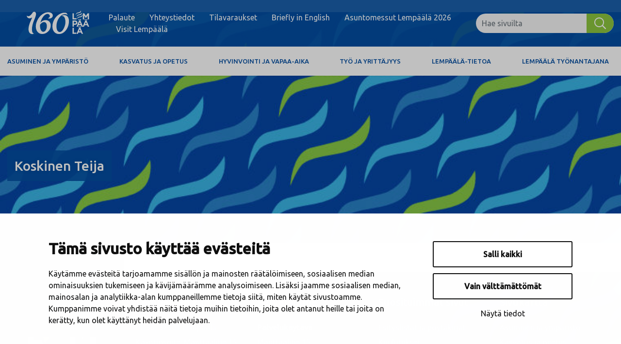

--- FILE ---
content_type: text/html; charset=UTF-8
request_url: https://www.lempaala.fi/yhteystiedot/koskinen-teija/
body_size: 41202
content:
<!doctype html>
<html lang="fi">
<head>
	<meta charset="utf-8">
	<meta http-equiv="x-ua-compatible" content="ie=edge">
	<meta name="viewport" content="width=device-width, initial-scale=1">
	<!-- Favicons -->
	<link rel="apple-touch-icon" sizes="180x180" href="https://www.lempaala.fi/wp-content/themes/lempaala-2023/dist/images/favicons/apple-touch-icon.png">
	<link rel="icon" type="image/png" sizes="32x32" href="https://www.lempaala.fi/wp-content/themes/lempaala-2023/dist/images/favicons/favicon-32x32.png">
	<link rel="icon" type="image/png" sizes="16x16" href="https://www.lempaala.fi/wp-content/themes/lempaala-2023/dist/images/favicons/favicon-16x16.png">
	<link rel="manifest" href="https://www.lempaala.fi/wp-content/themes/lempaala-2023/site.webmanifest">
	<link rel="mask-icon" href="https://www.lempaala.fi/wp-content/themes/lempaala-2023/dist/images/favicons/safari-pinned-tab.svg" color="#5bbad5">
	<meta name="apple-mobile-web-app-title" content="Lempäälä">
	<meta name="application-name" content="Lempäälä">
	<meta name="msapplication-TileColor" content="#006b29">
	<meta name="msapplication-config" content="https://www.lempaala.fi/wp-content/themes/lempaala-2023/browserconfig.xml">
	<meta name="msapplication-TileColor" content="#da532c">
	<meta name="theme-color" content="#ffffff">
			<link rel="preload" as="script" href="https://consent.cookiebot.com/uc.js">
		
<script id='polyfills' data-polyfill='https://www.lempaala.fi/wp-content/themes/lempaala-2023/dist/scripts/polyfills-04e3ad838c95abab17f1.js'>(function(){var t=document.getElementById("polyfills").dataset.polyfill,e=!0;try{eval("async function() {}")}catch(t){e=!1}if(!e){var a=document.createElement("script");a.src=t,a.type="text/javascript",a.async=!1,document.getElementsByTagName("script")[0].parentNode.appendChild(a)}})();</script>
<script>(()=> {const publicToken = "paAObdaDW";/* global publicToken */
const originalFetch = window.fetch;

/**
 * fetch() wrapper to convert legacy Valu Search multi-search2 requests to Findkit Search requests.
 * Just passes through all other requests.
 */
async function findkitPatchedFetch(originalUrl, options) {
    if (typeof originalUrl !== "string" || originalUrl.startsWith("/")) {
        return originalFetch.call(this, originalUrl, options);
    }

    let url;
    try {
        url = new URL(originalUrl);
    } catch {
        return originalFetch.call(this, originalUrl, options);
    }

    if (
        url.hostname !== "api.search.valu.pro" ||
        !url.pathname.endsWith("/multi-search2")
    ) {
        return originalFetch.call(this, originalUrl, options);
    }

    const searchQueryData = JSON.parse(url.searchParams.get("data"));

    for (const group of searchQueryData.groups) {
        if (group.size === undefined) {
            group.size = searchQueryData.size;
        }

        if (group.from === undefined) {
            group.from = searchQueryData.from;
        }
    }

    delete searchQueryData.size;
    delete searchQueryData.from;

    const res = await originalFetch(
        `https://search.findkit.com/c/${publicToken}/search?p=${publicToken}`,
        {
            method: "POST",
            headers: {
                "content-type": "text/plain",
            },
            mode: "cors",
            credentials: "omit",
            body: JSON.stringify(searchQueryData),
        },
    );

    const responseData = await res.json();

    return new Response(JSON.stringify(responseData.groups), {
        headers: {
            "content-type": "application/json",
        },
    });
}

findkitPatchedFetch.originalFetch = originalFetch;
window.fetch = findkitPatchedFetch;
})();</script><script>var et_site_url='https://www.lempaala.fi';var et_post_id='22858';function et_core_page_resource_fallback(a,b){"undefined"===typeof b&&(b=a.sheet.cssRules&&0===a.sheet.cssRules.length);b&&(a.onerror=null,a.onload=null,a.href?a.href=et_site_url+"/?et_core_page_resource="+a.id+et_post_id:a.src&&(a.src=et_site_url+"/?et_core_page_resource="+a.id+et_post_id))}
</script>
		<link rel="stylesheet" type="text/css" href=https://wds.ace.teliacompany.com/wds/instances/J9bKjqJt/ACEChat.css>
    	<!-- cookiebot script start -->
	<script id="Cookiebot" src="https://consent.cookiebot.com/uc.js" data-culture="fi" data-cbid="cf1a5d58-2775-40ff-b74c-31f98312a1d9" data-blockingmode="auto" type="text/javascript"></script>
	<!-- cookiebot script end -->
		<meta name='robots' content='index, follow, max-image-preview:large, max-snippet:-1, max-video-preview:-1' />
	<style>img:is([sizes="auto" i], [sizes^="auto," i]) { contain-intrinsic-size: 3000px 1500px }</style>
	
	<!-- This site is optimized with the Yoast SEO plugin v26.7 - https://yoast.com/wordpress/plugins/seo/ -->
	<title>Koskinen Teija - Lempäälä</title>
	<link rel="canonical" href="https://www.lempaala.fi/yhteystiedot/koskinen-teija/" />
	<meta property="og:locale" content="fi_FI" />
	<meta property="og:type" content="article" />
	<meta property="og:title" content="Koskinen Teija - Lempäälä" />
	<meta property="og:url" content="https://www.lempaala.fi/yhteystiedot/koskinen-teija/" />
	<meta property="og:site_name" content="Lempäälä" />
	<meta property="article:publisher" content="https://www.facebook.com/lempaalankunta" />
	<meta property="article:modified_time" content="2024-01-02T07:07:50+00:00" />
	<meta property="og:image" content="https://www.lempaala.fi/wp-content/uploads/2018/11/Tikkataulu_koko-dian-kuva.jpg" />
	<meta property="og:image:width" content="960" />
	<meta property="og:image:height" content="720" />
	<meta property="og:image:type" content="image/jpeg" />
	<meta name="twitter:card" content="summary_large_image" />
	<meta name="twitter:site" content="@Lempaalankunta" />
	<script type="application/ld+json" class="yoast-schema-graph">{"@context":"https://schema.org","@graph":[{"@type":"WebPage","@id":"https://www.lempaala.fi/yhteystiedot/koskinen-teija/","url":"https://www.lempaala.fi/yhteystiedot/koskinen-teija/","name":"Koskinen Teija - Lempäälä","isPartOf":{"@id":"https://www.lempaala.fi/#website"},"datePublished":"2020-03-20T11:20:29+00:00","dateModified":"2024-01-02T07:07:50+00:00","breadcrumb":{"@id":"https://www.lempaala.fi/yhteystiedot/koskinen-teija/#breadcrumb"},"inLanguage":"fi","potentialAction":[{"@type":"ReadAction","target":["https://www.lempaala.fi/yhteystiedot/koskinen-teija/"]}]},{"@type":"BreadcrumbList","@id":"https://www.lempaala.fi/yhteystiedot/koskinen-teija/#breadcrumb","itemListElement":[{"@type":"ListItem","position":1,"name":"Etusivu","item":"https://www.lempaala.fi/"},{"@type":"ListItem","position":2,"name":"Yhteystiedot","item":"https://www.lempaala.fi/yhteystiedot/"},{"@type":"ListItem","position":3,"name":"Koskinen Teija"}]},{"@type":"WebSite","@id":"https://www.lempaala.fi/#website","url":"https://www.lempaala.fi/","name":"Lempäälä","description":"","potentialAction":[{"@type":"SearchAction","target":{"@type":"EntryPoint","urlTemplate":"https://www.lempaala.fi/?s={search_term_string}"},"query-input":{"@type":"PropertyValueSpecification","valueRequired":true,"valueName":"search_term_string"}}],"inLanguage":"fi"}]}</script>
	<!-- / Yoast SEO plugin. -->


<link rel='dns-prefetch' href='//assets.juicer.io' />
<link rel='dns-prefetch' href='//cdn.search.valu.pro' />
<link rel='dns-prefetch' href='//fonts.googleapis.com' />
		<!-- This site uses the Google Analytics by MonsterInsights plugin v9.11.1 - Using Analytics tracking - https://www.monsterinsights.com/ -->
							<script src="//www.googletagmanager.com/gtag/js?id=G-T04BXBMXP8"  data-cfasync="false" data-wpfc-render="false" type="text/plain" data-cookieconsent="statistics" async></script>
			<script data-cfasync="false" data-wpfc-render="false" type="text/plain" data-cookieconsent="statistics">
				var mi_version = '9.11.1';
				var mi_track_user = true;
				var mi_no_track_reason = '';
								var MonsterInsightsDefaultLocations = {"page_location":"https:\/\/www.lempaala.fi\/yhteystiedot\/koskinen-teija\/"};
								if ( typeof MonsterInsightsPrivacyGuardFilter === 'function' ) {
					var MonsterInsightsLocations = (typeof MonsterInsightsExcludeQuery === 'object') ? MonsterInsightsPrivacyGuardFilter( MonsterInsightsExcludeQuery ) : MonsterInsightsPrivacyGuardFilter( MonsterInsightsDefaultLocations );
				} else {
					var MonsterInsightsLocations = (typeof MonsterInsightsExcludeQuery === 'object') ? MonsterInsightsExcludeQuery : MonsterInsightsDefaultLocations;
				}

								var disableStrs = [
										'ga-disable-G-T04BXBMXP8',
									];

				/* Function to detect opted out users */
				function __gtagTrackerIsOptedOut() {
					for (var index = 0; index < disableStrs.length; index++) {
						if (document.cookie.indexOf(disableStrs[index] + '=true') > -1) {
							return true;
						}
					}

					return false;
				}

				/* Disable tracking if the opt-out cookie exists. */
				if (__gtagTrackerIsOptedOut()) {
					for (var index = 0; index < disableStrs.length; index++) {
						window[disableStrs[index]] = true;
					}
				}

				/* Opt-out function */
				function __gtagTrackerOptout() {
					for (var index = 0; index < disableStrs.length; index++) {
						document.cookie = disableStrs[index] + '=true; expires=Thu, 31 Dec 2099 23:59:59 UTC; path=/';
						window[disableStrs[index]] = true;
					}
				}

				if ('undefined' === typeof gaOptout) {
					function gaOptout() {
						__gtagTrackerOptout();
					}
				}
								window.dataLayer = window.dataLayer || [];

				window.MonsterInsightsDualTracker = {
					helpers: {},
					trackers: {},
				};
				if (mi_track_user) {
					function __gtagDataLayer() {
						dataLayer.push(arguments);
					}

					function __gtagTracker(type, name, parameters) {
						if (!parameters) {
							parameters = {};
						}

						if (parameters.send_to) {
							__gtagDataLayer.apply(null, arguments);
							return;
						}

						if (type === 'event') {
														parameters.send_to = monsterinsights_frontend.v4_id;
							var hookName = name;
							if (typeof parameters['event_category'] !== 'undefined') {
								hookName = parameters['event_category'] + ':' + name;
							}

							if (typeof MonsterInsightsDualTracker.trackers[hookName] !== 'undefined') {
								MonsterInsightsDualTracker.trackers[hookName](parameters);
							} else {
								__gtagDataLayer('event', name, parameters);
							}
							
						} else {
							__gtagDataLayer.apply(null, arguments);
						}
					}

					__gtagTracker('js', new Date());
					__gtagTracker('set', {
						'developer_id.dZGIzZG': true,
											});
					if ( MonsterInsightsLocations.page_location ) {
						__gtagTracker('set', MonsterInsightsLocations);
					}
										__gtagTracker('config', 'G-T04BXBMXP8', {"forceSSL":"true"} );
										window.gtag = __gtagTracker;										(function () {
						/* https://developers.google.com/analytics/devguides/collection/analyticsjs/ */
						/* ga and __gaTracker compatibility shim. */
						var noopfn = function () {
							return null;
						};
						var newtracker = function () {
							return new Tracker();
						};
						var Tracker = function () {
							return null;
						};
						var p = Tracker.prototype;
						p.get = noopfn;
						p.set = noopfn;
						p.send = function () {
							var args = Array.prototype.slice.call(arguments);
							args.unshift('send');
							__gaTracker.apply(null, args);
						};
						var __gaTracker = function () {
							var len = arguments.length;
							if (len === 0) {
								return;
							}
							var f = arguments[len - 1];
							if (typeof f !== 'object' || f === null || typeof f.hitCallback !== 'function') {
								if ('send' === arguments[0]) {
									var hitConverted, hitObject = false, action;
									if ('event' === arguments[1]) {
										if ('undefined' !== typeof arguments[3]) {
											hitObject = {
												'eventAction': arguments[3],
												'eventCategory': arguments[2],
												'eventLabel': arguments[4],
												'value': arguments[5] ? arguments[5] : 1,
											}
										}
									}
									if ('pageview' === arguments[1]) {
										if ('undefined' !== typeof arguments[2]) {
											hitObject = {
												'eventAction': 'page_view',
												'page_path': arguments[2],
											}
										}
									}
									if (typeof arguments[2] === 'object') {
										hitObject = arguments[2];
									}
									if (typeof arguments[5] === 'object') {
										Object.assign(hitObject, arguments[5]);
									}
									if ('undefined' !== typeof arguments[1].hitType) {
										hitObject = arguments[1];
										if ('pageview' === hitObject.hitType) {
											hitObject.eventAction = 'page_view';
										}
									}
									if (hitObject) {
										action = 'timing' === arguments[1].hitType ? 'timing_complete' : hitObject.eventAction;
										hitConverted = mapArgs(hitObject);
										__gtagTracker('event', action, hitConverted);
									}
								}
								return;
							}

							function mapArgs(args) {
								var arg, hit = {};
								var gaMap = {
									'eventCategory': 'event_category',
									'eventAction': 'event_action',
									'eventLabel': 'event_label',
									'eventValue': 'event_value',
									'nonInteraction': 'non_interaction',
									'timingCategory': 'event_category',
									'timingVar': 'name',
									'timingValue': 'value',
									'timingLabel': 'event_label',
									'page': 'page_path',
									'location': 'page_location',
									'title': 'page_title',
									'referrer' : 'page_referrer',
								};
								for (arg in args) {
																		if (!(!args.hasOwnProperty(arg) || !gaMap.hasOwnProperty(arg))) {
										hit[gaMap[arg]] = args[arg];
									} else {
										hit[arg] = args[arg];
									}
								}
								return hit;
							}

							try {
								f.hitCallback();
							} catch (ex) {
							}
						};
						__gaTracker.create = newtracker;
						__gaTracker.getByName = newtracker;
						__gaTracker.getAll = function () {
							return [];
						};
						__gaTracker.remove = noopfn;
						__gaTracker.loaded = true;
						window['__gaTracker'] = __gaTracker;
					})();
									} else {
										console.log("");
					(function () {
						function __gtagTracker() {
							return null;
						}

						window['__gtagTracker'] = __gtagTracker;
						window['gtag'] = __gtagTracker;
					})();
									}
			</script>
							<!-- / Google Analytics by MonsterInsights -->
		<link rel='stylesheet' id='wp-block-library-css' href='https://www.lempaala.fi/wp-includes/css/dist/block-library/style.min.css?ver=e43fa485fe1b5ae6a15a88c6351b60b4' type='text/css' media='all' />
<style id='wp-block-library-inline-css' type='text/css'>

		.wp-block-pullquote {
			padding: 3em 0 !important;

			blockquote {
				margin: 0 0 1rem !important;
			}
		}

		.wp-block-quote {
			cite {
				display: inline;
			}
		}
</style>
<style id='rss-feed-blocks-rss-container-style-inline-css' type='text/css'>
.rss-feed-container .rss-feed-items-wrapper.is-grid{display:grid;grid-template-columns:1fr}.rss-feed-container .rss-feed-items-wrapper.is-grid.columns-1{grid-template-columns:1fr}@media(min-width:600px){.rss-feed-container .rss-feed-items-wrapper.is-grid.columns-2,.rss-feed-container .rss-feed-items-wrapper.is-grid.columns-3{grid-template-columns:repeat(2,1fr)}}@media(min-width:782px){.rss-feed-container .rss-feed-items-wrapper.is-grid.columns-3{grid-template-columns:repeat(3,1fr)}}@media(min-width:600px){.rss-feed-container .rss-feed-items-wrapper.is-grid.columns-4{grid-template-columns:repeat(2,1fr)}}@media(min-width:782px){.rss-feed-container .rss-feed-items-wrapper.is-grid.columns-4{grid-template-columns:repeat(3,1fr)}}@media(min-width:960px){.rss-feed-container .rss-feed-items-wrapper.is-grid.columns-4{grid-template-columns:repeat(4,1fr)}}@media(min-width:600px){.rss-feed-container .rss-feed-items-wrapper.is-grid.columns-5,.rss-feed-container .rss-feed-items-wrapper.is-grid.columns-6{grid-template-columns:repeat(2,1fr)}}@media(min-width:782px){.rss-feed-container .rss-feed-items-wrapper.is-grid.columns-5,.rss-feed-container .rss-feed-items-wrapper.is-grid.columns-6{grid-template-columns:repeat(3,1fr)}}@media(min-width:960px){.rss-feed-container .rss-feed-items-wrapper.is-grid.columns-5,.rss-feed-container .rss-feed-items-wrapper.is-grid.columns-6{grid-template-columns:repeat(4,1fr)}}@media(min-width:1280px){.rss-feed-container .rss-feed-items-wrapper.is-grid.columns-5,.rss-feed-container .rss-feed-items-wrapper.is-grid.columns-6{grid-template-columns:repeat(5,1fr)}}@media(min-width:1440px){.rss-feed-container .rss-feed-items-wrapper.is-grid.columns-6{grid-template-columns:repeat(6,1fr)}}.rss-feed-container .rss-feed-items-wrapper.is-grid.has-gap-none{gap:0}.rss-feed-container .rss-feed-items-wrapper.is-grid.has-gap-small{gap:1em}.rss-feed-container .rss-feed-items-wrapper.is-grid.has-gap-medium{gap:2em}.rss-feed-container .rss-feed-items-wrapper.is-grid.has-gap-large{gap:3em}.rss-feed-container .rss-feed-items-wrapper.is-grid.has-column-gap-none{-moz-column-gap:0;column-gap:0}.rss-feed-container .rss-feed-items-wrapper.is-grid.has-column-gap-small{-moz-column-gap:1em;column-gap:1em}.rss-feed-container .rss-feed-items-wrapper.is-grid.has-column-gap-medium{-moz-column-gap:2em;column-gap:2em}.rss-feed-container .rss-feed-items-wrapper.is-grid.has-column-gap-large{-moz-column-gap:3em;column-gap:3em}.rss-feed-container .rss-feed-items-wrapper.is-grid.has-row-gap-none{row-gap:0}.rss-feed-container .rss-feed-items-wrapper.is-grid.has-row-gap-small{row-gap:1em}.rss-feed-container .rss-feed-items-wrapper.is-grid.has-row-gap-medium{row-gap:2em}.rss-feed-container .rss-feed-items-wrapper.is-grid.has-row-gap-large{row-gap:3em}

</style>
<style id='rss-feed-blocks-rss-item-title-style-inline-css' type='text/css'>
.rss-item-title a{text-decoration:none}

</style>
<style id='rss-feed-blocks-rss-item-date-style-inline-css' type='text/css'>
.rss-item-date time{font-weight:600}

</style>
<style id='rss-feed-blocks-rss-item-excerpt-style-inline-css' type='text/css'>
.rss-item-title a{text-decoration:none}

</style>
<style id='rss-feed-blocks-rss-item-custom-style-inline-css' type='text/css'>
.rss-item-title a{text-decoration:none}

</style>
<style id='rss-feed-blocks-rss-item-link-style-inline-css' type='text/css'>
.rss-item-title a{text-decoration:none}

</style>
<style id='valu-iframe-block-style-inline-css' type='text/css'>


</style>
<style id='global-styles-inline-css' type='text/css'>
:root{--wp--preset--aspect-ratio--square: 1;--wp--preset--aspect-ratio--4-3: 4/3;--wp--preset--aspect-ratio--3-4: 3/4;--wp--preset--aspect-ratio--3-2: 3/2;--wp--preset--aspect-ratio--2-3: 2/3;--wp--preset--aspect-ratio--16-9: 16/9;--wp--preset--aspect-ratio--9-16: 9/16;--wp--preset--color--black: #000000;--wp--preset--color--cyan-bluish-gray: #abb8c3;--wp--preset--color--white: #ffffff;--wp--preset--color--pale-pink: #f78da7;--wp--preset--color--vivid-red: #cf2e2e;--wp--preset--color--luminous-vivid-orange: #ff6900;--wp--preset--color--luminous-vivid-amber: #fcb900;--wp--preset--color--light-green-cyan: #7bdcb5;--wp--preset--color--vivid-green-cyan: #00d084;--wp--preset--color--pale-cyan-blue: #8ed1fc;--wp--preset--color--vivid-cyan-blue: #0693e3;--wp--preset--color--vivid-purple: #9b51e0;--wp--preset--gradient--vivid-cyan-blue-to-vivid-purple: linear-gradient(135deg,rgba(6,147,227,1) 0%,rgb(155,81,224) 100%);--wp--preset--gradient--light-green-cyan-to-vivid-green-cyan: linear-gradient(135deg,rgb(122,220,180) 0%,rgb(0,208,130) 100%);--wp--preset--gradient--luminous-vivid-amber-to-luminous-vivid-orange: linear-gradient(135deg,rgba(252,185,0,1) 0%,rgba(255,105,0,1) 100%);--wp--preset--gradient--luminous-vivid-orange-to-vivid-red: linear-gradient(135deg,rgba(255,105,0,1) 0%,rgb(207,46,46) 100%);--wp--preset--gradient--very-light-gray-to-cyan-bluish-gray: linear-gradient(135deg,rgb(238,238,238) 0%,rgb(169,184,195) 100%);--wp--preset--gradient--cool-to-warm-spectrum: linear-gradient(135deg,rgb(74,234,220) 0%,rgb(151,120,209) 20%,rgb(207,42,186) 40%,rgb(238,44,130) 60%,rgb(251,105,98) 80%,rgb(254,248,76) 100%);--wp--preset--gradient--blush-light-purple: linear-gradient(135deg,rgb(255,206,236) 0%,rgb(152,150,240) 100%);--wp--preset--gradient--blush-bordeaux: linear-gradient(135deg,rgb(254,205,165) 0%,rgb(254,45,45) 50%,rgb(107,0,62) 100%);--wp--preset--gradient--luminous-dusk: linear-gradient(135deg,rgb(255,203,112) 0%,rgb(199,81,192) 50%,rgb(65,88,208) 100%);--wp--preset--gradient--pale-ocean: linear-gradient(135deg,rgb(255,245,203) 0%,rgb(182,227,212) 50%,rgb(51,167,181) 100%);--wp--preset--gradient--electric-grass: linear-gradient(135deg,rgb(202,248,128) 0%,rgb(113,206,126) 100%);--wp--preset--gradient--midnight: linear-gradient(135deg,rgb(2,3,129) 0%,rgb(40,116,252) 100%);--wp--preset--font-size--small: 13px;--wp--preset--font-size--medium: 20px;--wp--preset--font-size--large: 36px;--wp--preset--font-size--x-large: 42px;--wp--preset--spacing--20: 0.44rem;--wp--preset--spacing--30: 0.67rem;--wp--preset--spacing--40: 1rem;--wp--preset--spacing--50: 1.5rem;--wp--preset--spacing--60: 2.25rem;--wp--preset--spacing--70: 3.38rem;--wp--preset--spacing--80: 5.06rem;--wp--preset--shadow--natural: 6px 6px 9px rgba(0, 0, 0, 0.2);--wp--preset--shadow--deep: 12px 12px 50px rgba(0, 0, 0, 0.4);--wp--preset--shadow--sharp: 6px 6px 0px rgba(0, 0, 0, 0.2);--wp--preset--shadow--outlined: 6px 6px 0px -3px rgba(255, 255, 255, 1), 6px 6px rgba(0, 0, 0, 1);--wp--preset--shadow--crisp: 6px 6px 0px rgba(0, 0, 0, 1);}:where(.is-layout-flex){gap: 0.5em;}:where(.is-layout-grid){gap: 0.5em;}body .is-layout-flex{display: flex;}.is-layout-flex{flex-wrap: wrap;align-items: center;}.is-layout-flex > :is(*, div){margin: 0;}body .is-layout-grid{display: grid;}.is-layout-grid > :is(*, div){margin: 0;}:where(.wp-block-columns.is-layout-flex){gap: 2em;}:where(.wp-block-columns.is-layout-grid){gap: 2em;}:where(.wp-block-post-template.is-layout-flex){gap: 1.25em;}:where(.wp-block-post-template.is-layout-grid){gap: 1.25em;}.has-black-color{color: var(--wp--preset--color--black) !important;}.has-cyan-bluish-gray-color{color: var(--wp--preset--color--cyan-bluish-gray) !important;}.has-white-color{color: var(--wp--preset--color--white) !important;}.has-pale-pink-color{color: var(--wp--preset--color--pale-pink) !important;}.has-vivid-red-color{color: var(--wp--preset--color--vivid-red) !important;}.has-luminous-vivid-orange-color{color: var(--wp--preset--color--luminous-vivid-orange) !important;}.has-luminous-vivid-amber-color{color: var(--wp--preset--color--luminous-vivid-amber) !important;}.has-light-green-cyan-color{color: var(--wp--preset--color--light-green-cyan) !important;}.has-vivid-green-cyan-color{color: var(--wp--preset--color--vivid-green-cyan) !important;}.has-pale-cyan-blue-color{color: var(--wp--preset--color--pale-cyan-blue) !important;}.has-vivid-cyan-blue-color{color: var(--wp--preset--color--vivid-cyan-blue) !important;}.has-vivid-purple-color{color: var(--wp--preset--color--vivid-purple) !important;}.has-black-background-color{background-color: var(--wp--preset--color--black) !important;}.has-cyan-bluish-gray-background-color{background-color: var(--wp--preset--color--cyan-bluish-gray) !important;}.has-white-background-color{background-color: var(--wp--preset--color--white) !important;}.has-pale-pink-background-color{background-color: var(--wp--preset--color--pale-pink) !important;}.has-vivid-red-background-color{background-color: var(--wp--preset--color--vivid-red) !important;}.has-luminous-vivid-orange-background-color{background-color: var(--wp--preset--color--luminous-vivid-orange) !important;}.has-luminous-vivid-amber-background-color{background-color: var(--wp--preset--color--luminous-vivid-amber) !important;}.has-light-green-cyan-background-color{background-color: var(--wp--preset--color--light-green-cyan) !important;}.has-vivid-green-cyan-background-color{background-color: var(--wp--preset--color--vivid-green-cyan) !important;}.has-pale-cyan-blue-background-color{background-color: var(--wp--preset--color--pale-cyan-blue) !important;}.has-vivid-cyan-blue-background-color{background-color: var(--wp--preset--color--vivid-cyan-blue) !important;}.has-vivid-purple-background-color{background-color: var(--wp--preset--color--vivid-purple) !important;}.has-black-border-color{border-color: var(--wp--preset--color--black) !important;}.has-cyan-bluish-gray-border-color{border-color: var(--wp--preset--color--cyan-bluish-gray) !important;}.has-white-border-color{border-color: var(--wp--preset--color--white) !important;}.has-pale-pink-border-color{border-color: var(--wp--preset--color--pale-pink) !important;}.has-vivid-red-border-color{border-color: var(--wp--preset--color--vivid-red) !important;}.has-luminous-vivid-orange-border-color{border-color: var(--wp--preset--color--luminous-vivid-orange) !important;}.has-luminous-vivid-amber-border-color{border-color: var(--wp--preset--color--luminous-vivid-amber) !important;}.has-light-green-cyan-border-color{border-color: var(--wp--preset--color--light-green-cyan) !important;}.has-vivid-green-cyan-border-color{border-color: var(--wp--preset--color--vivid-green-cyan) !important;}.has-pale-cyan-blue-border-color{border-color: var(--wp--preset--color--pale-cyan-blue) !important;}.has-vivid-cyan-blue-border-color{border-color: var(--wp--preset--color--vivid-cyan-blue) !important;}.has-vivid-purple-border-color{border-color: var(--wp--preset--color--vivid-purple) !important;}.has-vivid-cyan-blue-to-vivid-purple-gradient-background{background: var(--wp--preset--gradient--vivid-cyan-blue-to-vivid-purple) !important;}.has-light-green-cyan-to-vivid-green-cyan-gradient-background{background: var(--wp--preset--gradient--light-green-cyan-to-vivid-green-cyan) !important;}.has-luminous-vivid-amber-to-luminous-vivid-orange-gradient-background{background: var(--wp--preset--gradient--luminous-vivid-amber-to-luminous-vivid-orange) !important;}.has-luminous-vivid-orange-to-vivid-red-gradient-background{background: var(--wp--preset--gradient--luminous-vivid-orange-to-vivid-red) !important;}.has-very-light-gray-to-cyan-bluish-gray-gradient-background{background: var(--wp--preset--gradient--very-light-gray-to-cyan-bluish-gray) !important;}.has-cool-to-warm-spectrum-gradient-background{background: var(--wp--preset--gradient--cool-to-warm-spectrum) !important;}.has-blush-light-purple-gradient-background{background: var(--wp--preset--gradient--blush-light-purple) !important;}.has-blush-bordeaux-gradient-background{background: var(--wp--preset--gradient--blush-bordeaux) !important;}.has-luminous-dusk-gradient-background{background: var(--wp--preset--gradient--luminous-dusk) !important;}.has-pale-ocean-gradient-background{background: var(--wp--preset--gradient--pale-ocean) !important;}.has-electric-grass-gradient-background{background: var(--wp--preset--gradient--electric-grass) !important;}.has-midnight-gradient-background{background: var(--wp--preset--gradient--midnight) !important;}.has-small-font-size{font-size: var(--wp--preset--font-size--small) !important;}.has-medium-font-size{font-size: var(--wp--preset--font-size--medium) !important;}.has-large-font-size{font-size: var(--wp--preset--font-size--large) !important;}.has-x-large-font-size{font-size: var(--wp--preset--font-size--x-large) !important;}
:where(.wp-block-post-template.is-layout-flex){gap: 1.25em;}:where(.wp-block-post-template.is-layout-grid){gap: 1.25em;}
:where(.wp-block-columns.is-layout-flex){gap: 2em;}:where(.wp-block-columns.is-layout-grid){gap: 2em;}
:root :where(.wp-block-pullquote){font-size: 1.5em;line-height: 1.6;}
</style>
<link rel='stylesheet' id='dashicons-css' href='https://www.lempaala.fi/wp-includes/css/dashicons.min.css?ver=e43fa485fe1b5ae6a15a88c6351b60b4' type='text/css' media='all' />
<link rel='stylesheet' id='et_monarch-css-css' href='https://www.lempaala.fi/wp-content/plugins/monarch/css/style.css?ver=bada037a2c405d0de2607688a6267d23' type='text/css' media='all' />
<link rel='stylesheet' id='valu-juicer-style-css' href='https://assets.juicer.io/embed.css?ver=e43fa485fe1b5ae6a15a88c6351b60b4' type='text/css' media='all' />
<link rel='stylesheet' id='searchwp-forms-css' href='https://www.lempaala.fi/wp-content/plugins/searchwp/assets/css/frontend/search-forms.min.css?ver=82783542668ea65c67bd934cf3163de2' type='text/css' media='all' />
<link rel='stylesheet' id='main_fonts-css' href='//fonts.googleapis.com/css?family=Ubuntu:400,500' type='text/css' media='all' />
<link rel='stylesheet' id='styles/main-css' href='https://www.lempaala.fi/wp-content/themes/lempaala-2023/dist/styles/main.css?ver=2c6dcf68b16ea71d09b851ff8d0c4d8b' type='text/css' media='all' />
<script type="text/javascript" src="https://www.lempaala.fi/wp-content/plugins/google-analytics-for-wordpress/assets/js/frontend-gtag.js?ver=00cdc5f8b7948cd30a1486b9fde0af0e" id="monsterinsights-frontend-script-js" async="async" data-wp-strategy="async"></script>
<script data-cfasync="false" data-wpfc-render="false" type="text/plain" data-cookieconsent="statistics" id='monsterinsights-frontend-script-js-extra'>/* <![CDATA[ */
var monsterinsights_frontend = {"js_events_tracking":"true","download_extensions":"doc,pdf,ppt,zip,xls,docx,pptx,xlsx","inbound_paths":"[]","home_url":"https:\/\/www.lempaala.fi","hash_tracking":"false","v4_id":"G-T04BXBMXP8"};/* ]]> */
</script>
<link rel='shortlink' href='https://www.lempaala.fi/?p=22858' />
<link rel="alternate" title="oEmbed (JSON)" type="application/json+oembed" href="https://www.lempaala.fi/wp-json/oembed/1.0/embed?url=https%3A%2F%2Fwww.lempaala.fi%2Fyhteystiedot%2Fkoskinen-teija%2F&#038;lang=fi" />
<link rel="alternate" title="oEmbed (XML)" type="text/xml+oembed" href="https://www.lempaala.fi/wp-json/oembed/1.0/embed?url=https%3A%2F%2Fwww.lempaala.fi%2Fyhteystiedot%2Fkoskinen-teija%2F&#038;format=xml&#038;lang=fi" />
<script type='application/json' id='valu-search'>{"showInSearch":true,"contentSelector":"","contentNoHighlightSelector":"","cleanupSelector":"","title":"Koskinen Teija","created":"2020-03-20T13:20:29+02:00","modified":"2024-01-02T09:07:50+02:00","tags":["wordpress","domain\/www.lempaala.fi\/wordpress","wp_post_type\/valu_people","domain\/www.lempaala.fi\/wp_post_type\/valu_people","wp_blog_name\/lempaala","domain\/www.lempaala.fi\/wp_blog_name\/lempaala","public","domain\/www.lempaala.fi\/wp_taxonomy\/department\/tyo-ja-yrittaminen","wp_taxonomy\/department\/tyo-ja-yrittaminen"],"superwords":[],"customFields":{"date":[],"keyword":[],"number":[]},"language":"fi"}</script><style type="text/css" id="et-social-custom-css">
				 
			</style><link rel="preload" href="https://www.lempaala.fi/wp-content/plugins/monarch/core/admin/fonts/modules.ttf" as="font" crossorigin="anonymous"><style type="text/css">/** Mega Menu CSS: disabled **/</style>
</head>
<body class="wp-singular valu_people-template-default single single-valu_people postid-22858 wp-theme-lempaala-2023 mega-menu-primary-navigation et_monarch sp-gb-wide-lift sp-gb-feedback-banner sp-gb-images-lift sp-gb-image-column-lift sp-gb-news-lift sp-gb-events sp-gb-post-ingress sp-gb-sidebar-banner sp-gb-sidebar-facebook-feed sp-gb-sidebar-shortcut-links sp-gb-sidebar-attachments sp-gb-sidebar-lift sp-gb-sidebar-contact-cards sp-gb-hero-front-page sp-gb-hero sp-gb-template-page sp-gb-faq-accordion sp-gb-landing-child-pages sp-gb-landing-child-pages-automatic">
<header class="banner" data-headroom data-offset="131">
		<div class="header-top">
		<div class="container-fluid header-top__container d-flex">
			<a class="screen-reader-text skip-link" href="#content">Siirry sisältöön</a>
			<a class="brand header-logo mr-auto" href="https://www.lempaala.fi/" aria-label="Lempäälä">
				<svg id="Layer_1" data-name="Layer 1" xmlns="http://www.w3.org/2000/svg" viewBox="0 0 215.43 99.21">
  <defs>
    <style>
      .cls-1 {
        fill: #fff;
      }
    </style>
  </defs>
  <g>
    <path class="cls-1" d="M165.12,20.79c.81-.24,6.02-1.42,7.04-1.87,2.9-1.28,4.53-4.62,4.53-4.62,0,.09.8,4.18-1.95,6.04-3.21,2.17-8.3,1.52-10.94,3.48-1.2.89-2.54,4.38-2.54,4.41,0,0,.19-6.36,3.87-7.43"/>
    <path class="cls-1" d="M167.53,26.91c.81-.24,6.02-1.42,7.04-1.87,2.9-1.28,4.53-4.62,4.53-4.62,0,.09.8,4.18-1.95,6.04-3.21,2.17-8.3,1.52-10.94,3.48-1.2.89-2.54,4.38-2.54,4.41,0,0,.19-6.36,3.87-7.43"/>
    <path class="cls-1" d="M169.35,33.2c.81-.24,6.02-1.42,7.04-1.87,2.9-1.28,4.53-4.62,4.53-4.62,0,.09.8,4.18-1.95,6.04-3.21,2.17-8.3,1.52-10.94,3.48-1.2.89-2.94,4.38-2.95,4.41,0,0,.59-6.36,4.27-7.43"/>
    <polygon class="cls-1" points="182.19 22.58 186.55 22.58 191.61 30.35 196.67 22.58 201.03 22.58 201.03 40.96 197.01 40.96 197.01 28.96 191.61 36.81 191.51 36.81 186.16 29.04 186.16 40.96 182.19 40.96 182.19 22.58"/>
    <path class="cls-1" d="M158.75,53.48c2.02,0,3.2-1.21,3.2-2.78v-.05c0-1.81-1.26-2.78-3.28-2.78h-3.12v5.62h3.2ZM151.5,44.22h7.51c4.38,0,7.04,2.6,7.04,6.35v.05c0,4.25-3.31,6.46-7.43,6.46h-3.07v5.51h-4.04v-18.38Z"/>
    <path class="cls-1" d="M170.63,54.9l2.44-5.96,2.44,5.96h-4.88ZM174.99,44.09h-3.73l-7.88,18.51h4.12l1.68-4.12h7.77l1.68,4.12h4.23l-7.88-18.51Z"/>
    <rect class="cls-1" x="169.34" y="40.31" width="3.07" height="2.84"/>
    <rect class="cls-1" x="173.84" y="40.31" width="3.07" height="2.84"/>
    <path class="cls-1" d="M189.1,54.9l2.44-5.96,2.44,5.96h-4.88ZM193.45,44.09h-3.73l-7.88,18.51h4.12l1.68-4.12h7.77l1.68,4.12h4.23l-7.88-18.51Z"/>
    <rect class="cls-1" x="187.81" y="40.31" width="3.07" height="2.84"/>
    <rect class="cls-1" x="192.3" y="40.31" width="3.07" height="2.84"/>
    <path class="cls-1" d="M170.68,76.54l2.44-5.96,2.44,5.96h-4.88ZM174.99,65.72h-3.73l-7.88,18.51h4.12l1.68-4.12h7.77l1.68,4.12h4.23l-7.88-18.51Z"/>
    <rect class="cls-1" x="169.21" y="61.95" width="3.07" height="2.84"/>
    <rect class="cls-1" x="173.7" y="61.95" width="3.07" height="2.84"/>
    <polygon class="cls-1" points="151.5 65.85 155.55 65.85 155.55 80.55 163.62 80.55 162.05 84.23 151.5 84.23 151.5 65.85"/>
    <polygon class="cls-1" points="151.5 22.58 155.55 22.58 155.55 37.28 164.14 37.28 162.81 40.96 151.5 40.96 151.5 22.58"/>
  </g>
  <g>
    <path class="cls-1" d="M81.64,38.4c4.22,0,10.54-2.66,10.54-9.35,0-5.32-5.13-9.72-13.85-9.72-20.17,0-37.14,23.57-37.14,42.73,0,13.11,7.52,22.65,19.53,22.65,12.75,0,25.31-11.65,25.31-25.58,0-10.09-6.51-16.14-15.59-16.14-7.24,0-12.75,4.04-15.59,8.25,1.36-5.94,3.78-11.71,7.21-16.76,2.61-3.85,6.12-7.87,10.65-9.44,1.73-.6,3.58-.87,5.38-.43,1.52.37,2.95,1.21,3.91,2.45,1.2,1.55,1.59,3.71,1,5.58-.71,2.26-2.5,3.53-4.67,4.16-.08.02-.16.06-.25.08.13.71,1.38,1.53,3.55,1.53ZM65.87,48.94c5.59,0,8.53,5.23,8.53,12.1,0,8.62-4.49,17.05-10.73,17.05s-9.81-7.98-9.81-17.61c0-1.28,0-2.48.18-3.76,2.02-3.3,6.88-7.79,11.83-7.79Z"/>
    <path class="cls-1" d="M126.42,27.76c-3.48,0-7.61,2.11-7.61,3.3.07-.02.13-.06.2-.07.25-.06.51-.09.76-.17,1.05-.35,2.42-.03,3.43.35,1.24.47,2.32,1.26,3.15,2.29,1.1,1.37,1.78,3.03,2.3,4.7,1.73,5.56,1.88,11.55.79,17.27-1.03,5.4-3.13,10.76-6.05,15.42-2.29,3.65-5.61,7.89-10.35,7.89-6.79,0-9.9-7.89-9.9-17.42,0-19.16,12.74-36.18,25.12-36.18,1.09,0,2.19.04,3.27.17s2.2.32,3.13.87c.53.32,1.04.79,1.29,1.36.5.12.04-2.01-.08-2.34-1.13-3.25-3.76-4.58-8.34-4.58-18.98,0-36.49,19.71-36.49,41.17,0,14.76,8.71,23.01,19.71,23.01,16.14,0,29.89-17.79,29.89-39.34,0-10.27-5.41-17.7-14.21-17.7Z"/>
    <path class="cls-1" d="M30.26,77.04c-.12-.58-.21-1.26-.29-1.86-1.46-9.87,1.78-20.94,5.31-30.05,2.24-5.8,5.13-11.41,6.24-17.56.49-2.74.6-5.54-1.24-7.84-.59-.74-1.35-1.37-2.25-1.67-1.83-.61-4.64.2-5.83,1.76-.79,1.05-1.51,2.17-2.28,3.2-3.52,4.73-9.77,11.71-15.81,6.29.25,7.96,8.41,10.52,14.57,6.41.53-.35,1.01-.73,1.45-1.13,0,.04,0,.09-.01.13-1.5,4.85-3.84,9.37-5.81,14.03-1.71,4.04-3.56,10.4-4.37,14.76-1.41,7.62-1,19.93,9.09,21.28,1.91.25,3.25.18,4.95-.78.18-.1,1.45-.93,1.2-1.01-.44-.15-1.58-.54-2.04-.85-.63-.44-1.14-1.02-1.57-1.66-.71-1.07-1.07-2.24-1.31-3.46Z"/>
  </g>
</svg>			</a>
			<div class="top-nav-wrapper d-none d-lg-flex align-items-center justify-content-center">
				<div class="menu-ylavalikko-fi-container"><ul id="menu-ylavalikko-fi" class="nav top-nav"><li id="menu-item-10260" class="menu-item menu-item-type-custom menu-item-object-custom menu-item-10260"><a href="https://lempaala.trimblefeedback.com/eFeedback">Palaute</a></li>
<li id="menu-item-13244" class="menu-item menu-item-type-custom menu-item-object-custom menu-item-13244"><a href="https://www.lempaala.fi/yhteystiedot/">Yhteystiedot</a></li>
<li id="menu-item-77906" class="menu-item menu-item-type-post_type menu-item-object-page menu-item-77906"><a href="https://www.lempaala.fi/etusivu/tilavaraukset/">Tilavaraukset</a></li>
<li id="menu-item-10774" class="menu-item menu-item-type-post_type menu-item-object-page menu-item-10774"><a href="https://www.lempaala.fi/briefly-in-english/">Briefly in English</a></li>
<li id="menu-item-53900" class="menu-item menu-item-type-custom menu-item-object-custom menu-item-53900"><a href="https://www.lempaala.fi/asuntomessut2026/">Asuntomessut Lempäälä 2026</a></li>
<li id="menu-item-78866" class="menu-item menu-item-type-custom menu-item-object-custom menu-item-78866"><a href="https://www.visitlempaala.fi/">Visit Lempäälä</a></li>
</ul></div>			</div>
			<div class="search search-wrap d-flex align-items-center justify-content-center">
				<div class="search-form-container">
					<form role="search" method="get" class="search-form form-inline m-0" action="https://www.lempaala.fi/">
	<div class="input-group">
		<input type="search" id="valu-search-input" value="" name="s" class="search-field form-control" placeholder="Hae sivuilta" aria-label="Hae sivuilta" required>
		<span class="input-group-btn"><button type="submit" class="search-submit" aria-label="Hae"><svg xmlns="http://www.w3.org/2000/svg" width="24" height="24">
	<g fill="none" fill-rule="evenodd">
		<path d="M0 0h24v24H0z"/>
		<path fill="#FFF" d="M23.6326007 22.0079051l-5.7779104-5.7865612c1.5786721-1.9604855 2.2969577-4.2134271 2.1548749-6.75889179-.1420798-2.5454677-1.1129475-4.71936-2.9126336-6.52174065C15.139377.98022602 12.779298 0 10.0166249 0 7.25394864 0 4.89386964.98022602 2.93631512 2.94071146.9787618 4.9011969 0 7.26480949 0 10.0316221c0 2.7668095.9787618 5.1304221 2.93631512 7.0909075 1.7996861 1.8023807 3.97032844 2.7747021 6.51199068 2.9169946 2.5416592.1422955 4.7912327-.5770655 6.7487873-2.1581013l5.7779104 5.7865613c.2525882.221345.5288519.3320158.8288001.3320158.2999452 0 .5604232-.1106708.7814372-.3320158.5367478-.537552.5525334-1.0909064.0473599-1.6600791zM18.0914899 10.055336c0 2.2134488-.7893239 4.1106638-2.367996 5.6916996-1.5786722 1.5810357-3.4809437 2.3715415-5.706869 2.3715415-2.22592846 0-4.12819994-.7905058-5.70687207-2.3715415-1.57867182-1.5810358-2.36799606-3.4861554-2.36799606-5.7154135 0-2.22926118.78932424-4.1343808 2.36799606-5.71541657 1.57867213-1.58103576 3.48883642-2.3715415 5.73055047-2.3715415 2.2417141 0 4.1360927.79050574 5.6831906 2.3715415 1.5786721 1.58103577 2.367996 3.49406002 2.367996 5.73913047z"/>
	</g>
</svg>
</button></span>
	</div>
</form>
				</div>
			</div>
		</div>
	</div>

	<div class="header-bottom">
		<div class="header-bottom__container container-fluid d-flex justify-content-between align-items-center">

			<div class="right w-100">
				<nav class="nav-primary">
					<div id="mega-menu-wrap-primary_navigation" class="mega-menu-wrap"><div class="mega-menu-toggle"><div class="mega-toggle-blocks-left"></div><div class="mega-toggle-blocks-center"></div><div class="mega-toggle-blocks-right"><div class='mega-toggle-block mega-menu-toggle-animated-block mega-toggle-block-0' id='mega-toggle-block-0'><button aria-label="Toggle Menu" class="mega-toggle-animated mega-toggle-animated-slider" type="button" aria-expanded="false">
                  <span class="mega-toggle-animated-box">
                    <span class="mega-toggle-animated-inner"></span>
                  </span>
                </button></div></div></div><ul id="mega-menu-primary_navigation" class="mega-menu max-mega-menu mega-menu-horizontal mega-no-js" data-event="hover_intent" data-effect="fade_up" data-effect-speed="200" data-effect-mobile="disabled" data-effect-speed-mobile="0" data-mobile-force-width="false" data-second-click="go" data-document-click="collapse" data-vertical-behaviour="accordion" data-breakpoint="768" data-unbind="true" data-mobile-state="collapse_all" data-mobile-direction="vertical" data-hover-intent-timeout="300" data-hover-intent-interval="100"><li class="mega-menu-item mega-menu-item-type-post_type mega-menu-item-object-page mega-menu-item-has-children mega-menu-megamenu mega-align-bottom-left mega-menu-megamenu mega-menu-item-3868" id="mega-menu-item-3868"><a class="mega-menu-link" href="https://www.lempaala.fi/asuminen-ja-ymparisto/" aria-expanded="false" tabindex="0">Asuminen ja ympäristö<span class="mega-indicator" aria-hidden="true"></span></a>
<ul class="mega-sub-menu">
<li class="mega-menu-item mega-menu-item-type-post_type mega-menu-item-object-page mega-menu-item-has-children mega-menu-column-standard mega-menu-columns-1-of-4 mega-menu-item-3870" style="--columns:4; --span:1" id="mega-menu-item-3870"><a class="mega-menu-link" href="https://www.lempaala.fi/asuminen-ja-ymparisto/asuminen-ja-tontit/">Asuminen ja tontit<span class="mega-indicator" aria-hidden="true"></span></a>
	<ul class="mega-sub-menu">
<li class="mega-menu-item mega-menu-item-type-post_type mega-menu-item-object-page mega-menu-item-3882" id="mega-menu-item-3882"><a class="mega-menu-link" href="https://www.lempaala.fi/asuminen-ja-ymparisto/asuminen-ja-tontit/asumisoikeusasunnot/">Asumisoikeusasunnot</a></li><li class="mega-menu-item mega-menu-item-type-post_type mega-menu-item-object-page mega-menu-item-has-children mega-menu-item-3972" id="mega-menu-item-3972"><a class="mega-menu-link" href="https://www.lempaala.fi/asuminen-ja-ymparisto/asuminen-ja-tontit/energiahuolto/" aria-expanded="false">Energiahuolto<span class="mega-indicator" aria-hidden="true"></span></a>
		<ul class="mega-sub-menu">
<li class="mega-menu-item mega-menu-item-type-post_type mega-menu-item-object-page mega-menu-item-3976" id="mega-menu-item-3976"><a class="mega-menu-link" href="https://www.lempaala.fi/asuminen-ja-ymparisto/asuminen-ja-tontit/energiahuolto/sahko/">Sähkö</a></li><li class="mega-menu-item mega-menu-item-type-post_type mega-menu-item-object-page mega-menu-item-3974" id="mega-menu-item-3974"><a class="mega-menu-link" href="https://www.lempaala.fi/asuminen-ja-ymparisto/asuminen-ja-tontit/energiahuolto/kaukolampo-kaukokylma-ja-kaasu/">Kaukolämpö, kaukokylmä ja kaasu</a></li>		</ul>
</li><li class="mega-menu-item mega-menu-item-type-post_type mega-menu-item-object-page mega-menu-item-3880" id="mega-menu-item-3880"><a class="mega-menu-link" href="https://www.lempaala.fi/asuminen-ja-ymparisto/asuminen-ja-tontit/kiinteistohuolto/">Kiinteistöhuolto</a></li><li class="mega-menu-item mega-menu-item-type-post_type mega-menu-item-object-page mega-menu-item-3878" id="mega-menu-item-3878"><a class="mega-menu-link" href="https://www.lempaala.fi/asuminen-ja-ymparisto/asuminen-ja-tontit/matonpesupaikat/">Matonpesupaikat</a></li><li class="mega-menu-item mega-menu-item-type-post_type mega-menu-item-object-page mega-menu-item-3872" id="mega-menu-item-3872"><a class="mega-menu-link" href="https://www.lempaala.fi/asuminen-ja-ymparisto/asuminen-ja-tontit/muutto-lempaalaan/">Muutto Lempäälään</a></li><li class="mega-menu-item mega-menu-item-type-post_type mega-menu-item-object-page mega-menu-item-10241" id="mega-menu-item-10241"><a class="mega-menu-link" href="https://www.lempaala.fi/asuminen-ja-ymparisto/asuminen-ja-tontit/tontit/">Tontit</a></li><li class="mega-menu-item mega-menu-item-type-post_type mega-menu-item-object-page mega-menu-item-has-children mega-menu-item-3966" id="mega-menu-item-3966"><a class="mega-menu-link" href="https://www.lempaala.fi/asuminen-ja-ymparisto/asuminen-ja-tontit/vesi-ja-jatehuolto/" aria-expanded="false">Vesi- ja jätehuolto<span class="mega-indicator" aria-hidden="true"></span></a>
		<ul class="mega-sub-menu">
<li class="mega-menu-item mega-menu-item-type-post_type mega-menu-item-object-page mega-menu-item-3968" id="mega-menu-item-3968"><a class="mega-menu-link" href="https://www.lempaala.fi/asuminen-ja-ymparisto/asuminen-ja-tontit/vesi-ja-jatehuolto/vesihuolto-haja-asutusalueilla/">Kiinteistökohtainen vesihuolto</a></li>		</ul>
</li><li class="mega-menu-item mega-menu-item-type-post_type mega-menu-item-object-page mega-menu-item-3874" id="mega-menu-item-3874"><a class="mega-menu-link" href="https://www.lempaala.fi/asuminen-ja-ymparisto/asuminen-ja-tontit/vuokra-asunnot/">Vuokra-asunnot</a></li>	</ul>
</li><li class="mega-menu-item mega-menu-item-type-post_type mega-menu-item-object-page mega-menu-item-has-children mega-menu-column-standard mega-menu-columns-1-of-4 mega-menu-item-3932" style="--columns:4; --span:1" id="mega-menu-item-3932"><a class="mega-menu-link" href="https://www.lempaala.fi/asuminen-ja-ymparisto/kaavoitus-ja-maankaytto/">Kaavoitus ja maankäyttö<span class="mega-indicator" aria-hidden="true"></span></a>
	<ul class="mega-sub-menu">
<li class="mega-menu-item mega-menu-item-type-post_type mega-menu-item-object-page mega-menu-item-75551" id="mega-menu-item-75551"><a class="mega-menu-link" href="https://www.lempaala.fi/asuminen-ja-ymparisto/kaavoitus-ja-maankaytto/ajankohtaista-kaavoituksessa/">Ajankohtaista kaavoituksessa</a></li><li class="mega-menu-item mega-menu-item-type-post_type mega-menu-item-object-page mega-menu-item-75550" id="mega-menu-item-75550"><a class="mega-menu-link" href="https://www.lempaala.fi/asuminen-ja-ymparisto/kaavoitus-ja-maankaytto/osallistu-kaavoitukseen/">Osallistu kaavoitukseen</a></li><li class="mega-menu-item mega-menu-item-type-post_type mega-menu-item-object-page mega-menu-item-75556" id="mega-menu-item-75556"><a class="mega-menu-link" href="https://www.lempaala.fi/asuminen-ja-ymparisto/kaavoitus-ja-maankaytto/vireilla-olevat-asemakaavat/">Vireillä olevat asemakaavat</a></li><li class="mega-menu-item mega-menu-item-type-post_type mega-menu-item-object-page mega-menu-item-75555" id="mega-menu-item-75555"><a class="mega-menu-link" href="https://www.lempaala.fi/asuminen-ja-ymparisto/kaavoitus-ja-maankaytto/vireilla-olevat-yleiskaavat/">Vireillä olevat yleiskaavat</a></li><li class="mega-menu-item mega-menu-item-type-post_type mega-menu-item-object-page mega-menu-item-75549" id="mega-menu-item-75549"><a class="mega-menu-link" href="https://www.lempaala.fi/asuminen-ja-ymparisto/kaavoitus-ja-maankaytto/voimassa-olevat-kaavat/">Voimassa olevat kaavat</a></li><li class="mega-menu-item mega-menu-item-type-post_type mega-menu-item-object-page mega-menu-item-75557" id="mega-menu-item-75557"><a class="mega-menu-link" href="https://www.lempaala.fi/asuminen-ja-ymparisto/kaavoitus-ja-maankaytto/muut-maankayttosuunnitelmat/">Muut maankäyttösuunnitelmat</a></li><li class="mega-menu-item mega-menu-item-type-post_type mega-menu-item-object-page mega-menu-item-75558" id="mega-menu-item-75558"><a class="mega-menu-link" href="https://www.lempaala.fi/asuminen-ja-ymparisto/kaavoitus-ja-maankaytto/kaavoituskatsaus-ja-ohjelma/">Kaavoituskatsaus ja -ohjelma</a></li><li class="mega-menu-item mega-menu-item-type-post_type mega-menu-item-object-page mega-menu-item-82080" id="mega-menu-item-82080"><a class="mega-menu-link" href="https://www.lempaala.fi/asuminen-ja-ymparisto/kaavoitus-ja-maankaytto/kaavamuutoksen-hakeminen/">Kaavamuutoksen hakeminen</a></li><li class="mega-menu-item mega-menu-item-type-post_type mega-menu-item-object-page mega-menu-item-75814" id="mega-menu-item-75814"><a class="mega-menu-link" href="https://www.lempaala.fi/asuminen-ja-ymparisto/kaavoitus-ja-maankaytto/usein-kysytyt-kysymykset/">Usein kysytyt kysymykset</a></li>	</ul>
</li><li class="mega-menu-item mega-menu-item-type-post_type mega-menu-item-object-page mega-menu-item-has-children mega-menu-column-standard mega-menu-columns-1-of-4 mega-menu-item-3962" style="--columns:4; --span:1" id="mega-menu-item-3962"><a class="mega-menu-link" href="https://www.lempaala.fi/asuminen-ja-ymparisto/kartat-ja-paikkatieto/">Kartat ja paikkatieto<span class="mega-indicator" aria-hidden="true"></span></a>
	<ul class="mega-sub-menu">
<li class="mega-menu-item mega-menu-item-type-post_type mega-menu-item-object-page mega-menu-item-75560" id="mega-menu-item-75560"><a class="mega-menu-link" href="https://www.lempaala.fi/asuminen-ja-ymparisto/kartat-ja-paikkatieto/kartat/">Kartat</a></li><li class="mega-menu-item mega-menu-item-type-post_type mega-menu-item-object-page mega-menu-item-75561" id="mega-menu-item-75561"><a class="mega-menu-link" href="https://www.lempaala.fi/asuminen-ja-ymparisto/kartat-ja-paikkatieto/paikkatiedot/">Paikkatiedot</a></li><li class="mega-menu-item mega-menu-item-type-post_type mega-menu-item-object-page mega-menu-item-75562" id="mega-menu-item-75562"><a class="mega-menu-link" href="https://www.lempaala.fi/asuminen-ja-ymparisto/kartat-ja-paikkatieto/osoitteet/">Osoitteet</a></li><li class="mega-menu-item mega-menu-item-type-post_type mega-menu-item-object-page mega-menu-item-75563" id="mega-menu-item-75563"><a class="mega-menu-link" href="https://www.lempaala.fi/asuminen-ja-ymparisto/kartat-ja-paikkatieto/mittauspalvelut/">Mittauspalvelut</a></li>	</ul>
</li><li class="mega-menu-item mega-menu-item-type-post_type mega-menu-item-object-page mega-menu-item-has-children mega-menu-column-standard mega-menu-columns-1-of-4 mega-menu-item-3920" style="--columns:4; --span:1" id="mega-menu-item-3920"><a class="mega-menu-link" href="https://www.lempaala.fi/asuminen-ja-ymparisto/kadut-ja-liikenne/">Kadut ja liikenne<span class="mega-indicator" aria-hidden="true"></span></a>
	<ul class="mega-sub-menu">
<li class="mega-menu-item mega-menu-item-type-post_type mega-menu-item-object-page mega-menu-item-has-children mega-menu-item-56511" id="mega-menu-item-56511"><a class="mega-menu-link" href="https://www.lempaala.fi/asuminen-ja-ymparisto/kadut-ja-liikenne/kavelyn-ja-pyorailyn-edistamisohjelma/" aria-expanded="false">Kävely ja pyöräily<span class="mega-indicator" aria-hidden="true"></span></a>
		<ul class="mega-sub-menu">
<li class="mega-menu-item mega-menu-item-type-post_type mega-menu-item-object-page mega-menu-item-74465" id="mega-menu-item-74465"><a class="mega-menu-link" href="https://www.lempaala.fi/asuminen-ja-ymparisto/kadut-ja-liikenne/kavelyn-ja-pyorailyn-edistamisohjelma/kuljuntien-seudullisen-paareitin-rakentaminen-valilla-saikantie-tampereentie/">Kuljuntien seudullisen pääreitin rakentaminen välillä Saikantie-Tampereentie</a></li>		</ul>
</li><li class="mega-menu-item mega-menu-item-type-post_type mega-menu-item-object-page mega-menu-item-3926" id="mega-menu-item-3926"><a class="mega-menu-link" href="https://www.lempaala.fi/asuminen-ja-ymparisto/kadut-ja-liikenne/rakentaminen/">Infran rakentaminen</a></li><li class="mega-menu-item mega-menu-item-type-post_type mega-menu-item-object-page mega-menu-item-3928" id="mega-menu-item-3928"><a class="mega-menu-link" href="https://www.lempaala.fi/asuminen-ja-ymparisto/kadut-ja-liikenne/julkinenliikenne/">Joukkoliikenne</a></li><li class="mega-menu-item mega-menu-item-type-post_type mega-menu-item-object-page mega-menu-item-3930" id="mega-menu-item-3930"><a class="mega-menu-link" href="https://www.lempaala.fi/asuminen-ja-ymparisto/kadut-ja-liikenne/katujen-ja-viheralueiden-kayttoluvat-ja-vuokraus/">Yleisten alueiden luvat</a></li><li class="mega-menu-item mega-menu-item-type-post_type mega-menu-item-object-page mega-menu-item-3922" id="mega-menu-item-3922"><a class="mega-menu-link" href="https://www.lempaala.fi/asuminen-ja-ymparisto/kadut-ja-liikenne/katujen-ja-yleisten-alueiden-kunnossapito/">Katujen, yleisten alueiden sekä yksityisteiden kunnossapito</a></li><li class="mega-menu-item mega-menu-item-type-post_type mega-menu-item-object-page mega-menu-item-13871" id="mega-menu-item-13871"><a class="mega-menu-link" href="https://www.lempaala.fi/asuminen-ja-ymparisto/kadut-ja-liikenne/palvelubussit/">Palvelubussi</a></li><li class="mega-menu-item mega-menu-item-type-post_type mega-menu-item-object-page mega-menu-item-21311" id="mega-menu-item-21311"><a class="mega-menu-link" href="https://www.lempaala.fi/asuminen-ja-ymparisto/kadut-ja-liikenne/pysakointi/">Pysäköinti</a></li><li class="mega-menu-item mega-menu-item-type-post_type mega-menu-item-object-page mega-menu-item-3924" id="mega-menu-item-3924"><a class="mega-menu-link" href="https://www.lempaala.fi/asuminen-ja-ymparisto/kadut-ja-liikenne/suunnittelu/">Suunnittelu</a></li>	</ul>
</li><li class="mega-menu-item mega-menu-item-type-post_type mega-menu-item-object-page mega-menu-item-has-children mega-menu-column-standard mega-menu-columns-1-of-4 mega-menu-clear mega-menu-item-3884" style="--columns:4; --span:1" id="mega-menu-item-3884"><a class="mega-menu-link" href="https://www.lempaala.fi/asuminen-ja-ymparisto/rakentaminen/">Rakentaminen<span class="mega-indicator" aria-hidden="true"></span></a>
	<ul class="mega-sub-menu">
<li class="mega-menu-item mega-menu-item-type-post_type mega-menu-item-object-page mega-menu-item-36037" id="mega-menu-item-36037"><a class="mega-menu-link" href="https://www.lempaala.fi/asuminen-ja-ymparisto/rakentaminen/rakentajan-tyohuone/">Rakentajan työhuone</a></li><li class="mega-menu-item mega-menu-item-type-post_type mega-menu-item-object-page mega-menu-item-3918" id="mega-menu-item-3918"><a class="mega-menu-link" href="https://www.lempaala.fi/asuminen-ja-ymparisto/rakentaminen/kunta-rakentaa/">Kunta rakentaa</a></li><li class="mega-menu-item mega-menu-item-type-post_type mega-menu-item-object-page mega-menu-item-10927" id="mega-menu-item-10927"><a class="mega-menu-link" href="https://www.lempaala.fi/asuminen-ja-ymparisto/rakentaminen/rakennusvalvonta/">Rakennusvalvonta</a></li><li class="mega-menu-item mega-menu-item-type-post_type mega-menu-item-object-page mega-menu-item-3916" id="mega-menu-item-3916"><a class="mega-menu-link" href="https://www.lempaala.fi/asuminen-ja-ymparisto/rakentaminen/sahkoinen-asiointi/">Sähköinen asiointi rakennusvalvonnassa</a></li><li class="mega-menu-item mega-menu-item-type-post_type mega-menu-item-object-page mega-menu-item-31907" id="mega-menu-item-31907"><a class="mega-menu-link" href="https://www.lempaala.fi/asuminen-ja-ymparisto/rakentaminen/puurakentaminen-lempaalassa/">Puurakentaminen Lempäälässä</a></li>	</ul>
</li><li class="mega-menu-item mega-menu-item-type-post_type mega-menu-item-object-page mega-menu-item-has-children mega-menu-column-standard mega-menu-columns-1-of-4 mega-menu-item-3978" style="--columns:4; --span:1" id="mega-menu-item-3978"><a class="mega-menu-link" href="https://www.lempaala.fi/asuminen-ja-ymparisto/ymparisto-ja-luonto/">Ympäristö, luonto ja ilmastotyö<span class="mega-indicator" aria-hidden="true"></span></a>
	<ul class="mega-sub-menu">
<li class="mega-menu-item mega-menu-item-type-post_type mega-menu-item-object-page mega-menu-item-has-children mega-menu-item-41130" id="mega-menu-item-41130"><a class="mega-menu-link" href="https://www.lempaala.fi/asuminen-ja-ymparisto/ymparisto-ja-luonto/hiilineutraali-lempaala-2030/" aria-expanded="false">Lempäälän ilmastotyö<span class="mega-indicator" aria-hidden="true"></span></a>
		<ul class="mega-sub-menu">
<li class="mega-menu-item mega-menu-item-type-post_type mega-menu-item-object-page mega-menu-item-60381" id="mega-menu-item-60381"><a class="mega-menu-link" href="https://www.lempaala.fi/asuminen-ja-ymparisto/ymparisto-ja-luonto/hiilineutraali-lempaala-2030/energiajohtaminen/lempaalan-energiaohjelma-2030/">Lempäälän energiaohjelma 2030</a></li>		</ul>
</li><li class="mega-menu-item mega-menu-item-type-post_type mega-menu-item-object-page mega-menu-item-has-children mega-menu-item-3980" id="mega-menu-item-3980"><a class="mega-menu-link" href="https://www.lempaala.fi/asuminen-ja-ymparisto/ymparisto-ja-luonto/luonto-metsat-ja-vesistot/" aria-expanded="false">Luonto, metsät ja vesistöt<span class="mega-indicator" aria-hidden="true"></span></a>
		<ul class="mega-sub-menu">
<li class="mega-menu-item mega-menu-item-type-post_type mega-menu-item-object-page mega-menu-item-3982" id="mega-menu-item-3982"><a class="mega-menu-link" href="https://www.lempaala.fi/asuminen-ja-ymparisto/ymparisto-ja-luonto/luonto-metsat-ja-vesistot/luonnonsuojelu/">Luonnonsuojelu</a></li><li class="mega-menu-item mega-menu-item-type-post_type mega-menu-item-object-page mega-menu-item-3984" id="mega-menu-item-3984"><a class="mega-menu-link" href="https://www.lempaala.fi/asuminen-ja-ymparisto/ymparisto-ja-luonto/luonto-metsat-ja-vesistot/pohjavesi/">Pohjavesi</a></li>		</ul>
</li><li class="mega-menu-item mega-menu-item-type-post_type mega-menu-item-object-page mega-menu-item-has-children mega-menu-item-3986" id="mega-menu-item-3986"><a class="mega-menu-link" href="https://www.lempaala.fi/asuminen-ja-ymparisto/ymparisto-ja-luonto/ymparistoluvat-ja-valvonta/" aria-expanded="false">Ympäristönsuojelun luvat ja ilmoitukset<span class="mega-indicator" aria-hidden="true"></span></a>
		<ul class="mega-sub-menu">
<li class="mega-menu-item mega-menu-item-type-post_type mega-menu-item-object-page mega-menu-item-3990" id="mega-menu-item-3990"><a class="mega-menu-link" href="https://www.lempaala.fi/asuminen-ja-ymparisto/ymparisto-ja-luonto/ymparistoluvat-ja-valvonta/ilmoitus-jatteen-ammattimaisesta-keraystoiminnasta-jatehuoltorekisteriin/">Ilmoitus jätteen ammattimaisesta keräystoiminnasta jätehuoltorekisteriin</a></li><li class="mega-menu-item mega-menu-item-type-post_type mega-menu-item-object-page mega-menu-item-3992" id="mega-menu-item-3992"><a class="mega-menu-link" href="https://www.lempaala.fi/asuminen-ja-ymparisto/ymparisto-ja-luonto/ymparistoluvat-ja-valvonta/aumausilmoitus/">Aumausilmoitus ja ilmoitus lannan levityksestä poikkeustilanteessa</a></li><li class="mega-menu-item mega-menu-item-type-post_type mega-menu-item-object-page mega-menu-item-3994" id="mega-menu-item-3994"><a class="mega-menu-link" href="https://www.lempaala.fi/asuminen-ja-ymparisto/ymparisto-ja-luonto/ymparistoluvat-ja-valvonta/ilmoitus-melusta-ja-tarinasta/">Ilmoitus melusta ja tärinästä</a></li><li class="mega-menu-item mega-menu-item-type-post_type mega-menu-item-object-page mega-menu-item-3996" id="mega-menu-item-3996"><a class="mega-menu-link" href="https://www.lempaala.fi/asuminen-ja-ymparisto/ymparisto-ja-luonto/ymparistoluvat-ja-valvonta/maa-ainesten-ottamiseen-liittyvat-luvat-ja-ilmoitus/">Maa-ainesten ottamiseen liittyvät luvat ja ilmoitus</a></li><li class="mega-menu-item mega-menu-item-type-post_type mega-menu-item-object-page mega-menu-item-3998" id="mega-menu-item-3998"><a class="mega-menu-link" href="https://www.lempaala.fi/asuminen-ja-ymparisto/ymparisto-ja-luonto/ymparistoluvat-ja-valvonta/toiminnan-rekisterointi-ymparistonsuojelun-tietojarjestelmaan/">Toiminnan rekisteröinti ympäristönsuojelun tietojärjestelmään</a></li><li class="mega-menu-item mega-menu-item-type-post_type mega-menu-item-object-page mega-menu-item-4000" id="mega-menu-item-4000"><a class="mega-menu-link" href="https://www.lempaala.fi/asuminen-ja-ymparisto/ymparisto-ja-luonto/ymparistoluvat-ja-valvonta/vesiliikennelain-mukainen-lupa/">Vesiliikennelain mukainen lupa</a></li><li class="mega-menu-item mega-menu-item-type-post_type mega-menu-item-object-page mega-menu-item-4002" id="mega-menu-item-4002"><a class="mega-menu-link" href="https://www.lempaala.fi/asuminen-ja-ymparisto/ymparisto-ja-luonto/ymparistoluvat-ja-valvonta/ymparistolupa/">Ympäristölupa</a></li><li class="mega-menu-item mega-menu-item-type-post_type mega-menu-item-object-page mega-menu-item-4004" id="mega-menu-item-4004"><a class="mega-menu-link" href="https://www.lempaala.fi/asuminen-ja-ymparisto/ymparisto-ja-luonto/ymparistoluvat-ja-valvonta/maastoliikennelain-mukainen-lupa/">Maastoliikennelain mukainen lupa</a></li><li class="mega-menu-item mega-menu-item-type-post_type mega-menu-item-object-page mega-menu-item-4006" id="mega-menu-item-4006"><a class="mega-menu-link" href="https://www.lempaala.fi/asuminen-ja-ymparisto/ymparisto-ja-luonto/ymparistoluvat-ja-valvonta/ymparistonsuojelulain-mukainen-ilmoitus-koeluonteisesta-toiminnasta/">Ympäristönsuojelulain mukainen ilmoitus koeluonteisesta toiminnasta</a></li><li class="mega-menu-item mega-menu-item-type-post_type mega-menu-item-object-page mega-menu-item-4008" id="mega-menu-item-4008"><a class="mega-menu-link" href="https://www.lempaala.fi/asuminen-ja-ymparisto/ymparisto-ja-luonto/ymparistonsuojelun-valvonta/ojitusta-koskevan-erimielisyyden-ratkaiseminen/">Ojitusta koskevan erimielisyyden ratkaiseminen</a></li>		</ul>
</li><li class="mega-menu-item mega-menu-item-type-post_type mega-menu-item-object-page mega-menu-item-13883" id="mega-menu-item-13883"><a class="mega-menu-link" href="https://www.lempaala.fi/asuminen-ja-ymparisto/ymparisto-ja-luonto/ymparistonsuojelun-valvonta/">Ympäristönsuojelun valvonta</a></li><li class="mega-menu-item mega-menu-item-type-post_type mega-menu-item-object-page mega-menu-item-13884" id="mega-menu-item-13884"><a class="mega-menu-link" href="https://www.lempaala.fi/asuminen-ja-ymparisto/ymparisto-ja-luonto/ymparistonsuojelumaaraykset/">Ympäristönsuojelumääräykset</a></li>	</ul>
</li><li class="mega-menu-item mega-menu-item-type-post_type mega-menu-item-object-page mega-menu-column-standard mega-menu-columns-1-of-4 mega-menu-item-4012" style="--columns:4; --span:1" id="mega-menu-item-4012"><a class="mega-menu-link" href="https://www.lempaala.fi/asuminen-ja-ymparisto/ymparistoterveys-ja-elaimet/">Ympäristöterveys ja eläimet</a></li></ul>
</li><li class="mega-menu-item mega-menu-item-type-post_type mega-menu-item-object-page mega-menu-item-has-children mega-menu-megamenu mega-align-bottom-left mega-menu-megamenu mega-menu-item-4356" id="mega-menu-item-4356"><a class="mega-menu-link" href="https://www.lempaala.fi/kasvatus-ja-opetus/" aria-expanded="false" tabindex="0">Kasvatus ja opetus<span class="mega-indicator" aria-hidden="true"></span></a>
<ul class="mega-sub-menu">
<li class="mega-menu-item mega-menu-item-type-post_type mega-menu-item-object-page mega-menu-item-has-children mega-menu-column-standard mega-menu-columns-1-of-4 mega-menu-item-4358" style="--columns:4; --span:1" id="mega-menu-item-4358"><a class="mega-menu-link" href="https://www.lempaala.fi/kasvatus-ja-opetus/varhaiskasvatus/">Varhaiskasvatus<span class="mega-indicator" aria-hidden="true"></span></a>
	<ul class="mega-sub-menu">
<li class="mega-menu-item mega-menu-item-type-post_type mega-menu-item-object-page mega-menu-item-has-children mega-menu-item-4362" id="mega-menu-item-4362"><a class="mega-menu-link" href="https://www.lempaala.fi/kasvatus-ja-opetus/varhaiskasvatus/kunnallinen-varhaiskasvatus/" aria-expanded="false">Kunnallinen varhaiskasvatus<span class="mega-indicator" aria-hidden="true"></span></a>
		<ul class="mega-sub-menu">
<li class="mega-menu-item mega-menu-item-type-post_type mega-menu-item-object-page mega-menu-item-has-children mega-menu-item-4366" id="mega-menu-item-4366"><a class="mega-menu-link" href="https://www.lempaala.fi/kasvatus-ja-opetus/varhaiskasvatus/kunnallinen-varhaiskasvatus/paivakodit/" aria-expanded="false">Päiväkodit<span class="mega-indicator" aria-hidden="true"></span></a>
			<ul class="mega-sub-menu">
<li class="mega-menu-item mega-menu-item-type-post_type mega-menu-item-object-page mega-menu-item-4370" id="mega-menu-item-4370"><a class="mega-menu-link" href="https://www.lempaala.fi/kasvatus-ja-opetus/varhaiskasvatus/kunnallinen-varhaiskasvatus/paivakodit/arwola/">Arwola</a></li><li class="mega-menu-item mega-menu-item-type-post_type mega-menu-item-object-page mega-menu-item-4372" id="mega-menu-item-4372"><a class="mega-menu-link" href="https://www.lempaala.fi/?page_id=3525">Vilma</a></li><li class="mega-menu-item mega-menu-item-type-post_type mega-menu-item-object-page mega-menu-item-4376" id="mega-menu-item-4376"><a class="mega-menu-link" href="https://www.lempaala.fi/kasvatus-ja-opetus/varhaiskasvatus/kunnallinen-varhaiskasvatus/paivakodit/saturanta/">Saturanta</a></li><li class="mega-menu-item mega-menu-item-type-post_type mega-menu-item-object-page mega-menu-item-4378" id="mega-menu-item-4378"><a class="mega-menu-link" href="https://www.lempaala.fi/kivitasku/">Kivitasku</a></li><li class="mega-menu-item mega-menu-item-type-post_type mega-menu-item-object-page mega-menu-item-4380" id="mega-menu-item-4380"><a class="mega-menu-link" href="https://www.lempaala.fi/kasvatus-ja-opetus/varhaiskasvatus/kunnallinen-varhaiskasvatus/paivakodit/myllykolu/">Myllykolu</a></li><li class="mega-menu-item mega-menu-item-type-post_type mega-menu-item-object-page mega-menu-item-4382" id="mega-menu-item-4382"><a class="mega-menu-link" href="https://www.lempaala.fi/kasvatus-ja-opetus/varhaiskasvatus/kunnallinen-varhaiskasvatus/paivakodit/leikkiniitty/">Leikkiniitty</a></li><li class="mega-menu-item mega-menu-item-type-post_type mega-menu-item-object-page mega-menu-item-4384" id="mega-menu-item-4384"><a class="mega-menu-link" href="https://www.lempaala.fi/kasvatus-ja-opetus/varhaiskasvatus/kunnallinen-varhaiskasvatus/paivakodit/kaisla/">Kaisla</a></li><li class="mega-menu-item mega-menu-item-type-post_type mega-menu-item-object-page mega-menu-item-has-children mega-menu-item-4386" id="mega-menu-item-4386"><a class="mega-menu-link" href="https://www.lempaala.fi/kasvatus-ja-opetus/varhaiskasvatus/kunnallinen-varhaiskasvatus/paivakodit/kuusimaki/" aria-expanded="false">Kuusimäki<span class="mega-indicator" aria-hidden="true"></span></a>
				<ul class="mega-sub-menu">
<li class="mega-menu-item mega-menu-item-type-post_type mega-menu-item-object-page mega-menu-item-4368" id="mega-menu-item-4368"><a class="mega-menu-link" href="https://www.lempaala.fi/?page_id=3523">Pikku-Kuusis</a></li>				</ul>
</li><li class="mega-menu-item mega-menu-item-type-post_type mega-menu-item-object-page mega-menu-item-4388" id="mega-menu-item-4388"><a class="mega-menu-link" href="https://www.lempaala.fi/kasvatus-ja-opetus/varhaiskasvatus/kunnallinen-varhaiskasvatus/paivakodit/aurinkolinna/">Aurinkolinna</a></li><li class="mega-menu-item mega-menu-item-type-post_type mega-menu-item-object-page mega-menu-item-has-children mega-menu-item-4390" id="mega-menu-item-4390"><a class="mega-menu-link" href="https://www.lempaala.fi/kasvatus-ja-opetus/varhaiskasvatus/kunnallinen-varhaiskasvatus/paivakodit/mansikkamaki/" aria-expanded="false">Mansikkamäki<span class="mega-indicator" aria-hidden="true"></span></a>
				<ul class="mega-sub-menu">
<li class="mega-menu-item mega-menu-item-type-post_type mega-menu-item-object-page mega-menu-item-4374" id="mega-menu-item-4374"><a class="mega-menu-link" href="https://www.lempaala.fi/?page_id=3526">Mansikkamutka</a></li>				</ul>
</li><li class="mega-menu-item mega-menu-item-type-post_type mega-menu-item-object-page mega-menu-item-4392" id="mega-menu-item-4392"><a class="mega-menu-link" href="https://www.lempaala.fi/kasvatus-ja-opetus/varhaiskasvatus/kunnallinen-varhaiskasvatus/paivakodit/otsonmaki/">Otsonmäki</a></li><li class="mega-menu-item mega-menu-item-type-post_type mega-menu-item-object-page mega-menu-item-4394" id="mega-menu-item-4394"><a class="mega-menu-link" href="https://www.lempaala.fi/kasvatus-ja-opetus/varhaiskasvatus/kunnallinen-varhaiskasvatus/paivakodit/siskonlinna/">Siskonlinna</a></li><li class="mega-menu-item mega-menu-item-type-post_type mega-menu-item-object-page mega-menu-item-4396" id="mega-menu-item-4396"><a class="mega-menu-link" href="https://www.lempaala.fi/kasvatus-ja-opetus/varhaiskasvatus/kunnallinen-varhaiskasvatus/paivakodit/kuokkalankulma/">Kuokkalankulma</a></li><li class="mega-menu-item mega-menu-item-type-post_type mega-menu-item-object-page mega-menu-item-4398" id="mega-menu-item-4398"><a class="mega-menu-link" href="https://www.lempaala.fi/kasvatus-ja-opetus/varhaiskasvatus/kunnallinen-varhaiskasvatus/paivakodit/pihlajamaki/">Pihlajamäki</a></li>			</ul>
</li><li class="mega-menu-item mega-menu-item-type-post_type mega-menu-item-object-page mega-menu-item-4400" id="mega-menu-item-4400"><a class="mega-menu-link" href="https://www.lempaala.fi/kasvatus-ja-opetus/varhaiskasvatus/kunnallinen-varhaiskasvatus/varhaiskasvatus-kunnallisessa-perhepaivahoidossa/">Perhepäivähoito</a></li><li class="mega-menu-item mega-menu-item-type-post_type mega-menu-item-object-page mega-menu-item-4402" id="mega-menu-item-4402"><a class="mega-menu-link" href="https://www.lempaala.fi/kasvatus-ja-opetus/varhaiskasvatus/kunnallinen-varhaiskasvatus/varhaiskasvatuksen-vuorohoito/">Vuorohoito</a></li><li class="mega-menu-item mega-menu-item-type-post_type mega-menu-item-object-page mega-menu-item-4406" id="mega-menu-item-4406"><a class="mega-menu-link" href="https://www.lempaala.fi/kasvatus-ja-opetus/varhaiskasvatus/kunnallinen-varhaiskasvatus/tilapainen-varhaiskasvatus/">Tilapäinen varhaiskasvatus</a></li>		</ul>
</li><li class="mega-menu-item mega-menu-item-type-post_type mega-menu-item-object-page mega-menu-item-has-children mega-menu-item-4408" id="mega-menu-item-4408"><a class="mega-menu-link" href="https://www.lempaala.fi/kasvatus-ja-opetus/varhaiskasvatus/yksityinen-varhaiskasvatus/" aria-expanded="false">Yksityinen varhaiskasvatus<span class="mega-indicator" aria-hidden="true"></span></a>
		<ul class="mega-sub-menu">
<li class="mega-menu-item mega-menu-item-type-post_type mega-menu-item-object-page mega-menu-item-4410" id="mega-menu-item-4410"><a class="mega-menu-link" href="https://www.lempaala.fi/kasvatus-ja-opetus/varhaiskasvatus/yksityinen-varhaiskasvatus/varhaiskasvatus-yksityisessa-paivakodissa/">Varhaiskasvatus yksityisessä päiväkodissa</a></li><li class="mega-menu-item mega-menu-item-type-post_type mega-menu-item-object-page mega-menu-item-4412" id="mega-menu-item-4412"><a class="mega-menu-link" href="https://www.lempaala.fi/kasvatus-ja-opetus/varhaiskasvatus/yksityinen-varhaiskasvatus/varhaiskasvatus-yksityisessa-perhepaivahoidossa/">Varhaiskasvatus yksityisessä perhepäivähoidossa</a></li><li class="mega-menu-item mega-menu-item-type-post_type mega-menu-item-object-page mega-menu-item-4414" id="mega-menu-item-4414"><a class="mega-menu-link" href="https://www.lempaala.fi/kasvatus-ja-opetus/varhaiskasvatus/yksityinen-varhaiskasvatus/hoitajan-palkkaaminen-kotiin/">Hoitajan palkkaaminen kotiin</a></li><li class="mega-menu-item mega-menu-item-type-post_type mega-menu-item-object-page mega-menu-item-4416" id="mega-menu-item-4416"><a class="mega-menu-link" href="https://www.lempaala.fi/kasvatus-ja-opetus/varhaiskasvatus/yksityinen-varhaiskasvatus/yksityisen-hoidon-tuki-ja-kuntalisa/">Yksityisen hoidon tuki ja kuntalisä</a></li><li class="mega-menu-item mega-menu-item-type-post_type mega-menu-item-object-page mega-menu-item-4418" id="mega-menu-item-4418"><a class="mega-menu-link" href="https://www.lempaala.fi/kasvatus-ja-opetus/varhaiskasvatus/yksityinen-varhaiskasvatus/palveluseteli/">Palveluseteli</a></li>		</ul>
</li><li class="mega-menu-item mega-menu-item-type-post_type mega-menu-item-object-page mega-menu-item-4360" id="mega-menu-item-4360"><a class="mega-menu-link" href="https://www.lempaala.fi/kasvatus-ja-opetus/varhaiskasvatus/varhaiskasvatukseen-hakeminen/">Haku varhaiskasvatukseen</a></li><li class="mega-menu-item mega-menu-item-type-post_type mega-menu-item-object-page mega-menu-item-80774" id="mega-menu-item-80774"><a class="mega-menu-link" href="https://www.lempaala.fi/kasvatus-ja-opetus/varhaiskasvatus/aloitus-varhaiskasvatuksessa/">Aloitus varhaiskasvatuksessa</a></li><li class="mega-menu-item mega-menu-item-type-post_type mega-menu-item-object-page mega-menu-item-4426" id="mega-menu-item-4426"><a class="mega-menu-link" href="https://www.lempaala.fi/kasvatus-ja-opetus/varhaiskasvatus/asiakasmaksut/">Asiakasmaksut</a></li><li class="mega-menu-item mega-menu-item-type-post_type mega-menu-item-object-page mega-menu-item-4422" id="mega-menu-item-4422"><a class="mega-menu-link" href="https://www.lempaala.fi/kasvatus-ja-opetus/varhaiskasvatus/sahkoisetpalvelut/">Sähköiset palvelut, hakemukset ja lomakkeet</a></li><li class="mega-menu-item mega-menu-item-type-post_type mega-menu-item-object-page mega-menu-item-4424" id="mega-menu-item-4424"><a class="mega-menu-link" href="https://www.lempaala.fi/kasvatus-ja-opetus/varhaiskasvatus/viestinta-kotien-kanssa/">Kasvun tuki varhaiskasvatuksessa</a></li><li class="mega-menu-item mega-menu-item-type-post_type mega-menu-item-object-page mega-menu-item-4428" id="mega-menu-item-4428"><a class="mega-menu-link" href="https://www.lempaala.fi/kasvatus-ja-opetus/varhaiskasvatus/hyva-arki/">Hyvä arki</a></li>	</ul>
</li><li class="mega-menu-item mega-menu-item-type-post_type mega-menu-item-object-page mega-menu-item-has-children mega-menu-column-standard mega-menu-columns-1-of-4 mega-menu-item-4432" style="--columns:4; --span:1" id="mega-menu-item-4432"><a class="mega-menu-link" href="https://www.lempaala.fi/kasvatus-ja-opetus/esi-ja-perusopetus/">Esi- ja perusopetus<span class="mega-indicator" aria-hidden="true"></span></a>
	<ul class="mega-sub-menu">
<li class="mega-menu-item mega-menu-item-type-post_type mega-menu-item-object-page mega-menu-item-74893" id="mega-menu-item-74893"><a class="mega-menu-link" href="https://www.lempaala.fi/kasvatus-ja-opetus/esi-ja-perusopetus/oppilaaksiottoalueet/">Oppilaaksiottoalueet</a></li><li class="mega-menu-item mega-menu-item-type-post_type mega-menu-item-object-page mega-menu-item-has-children mega-menu-item-4434" id="mega-menu-item-4434"><a class="mega-menu-link" href="https://www.lempaala.fi/kasvatus-ja-opetus/esi-ja-perusopetus/esiopetus/" aria-expanded="false">Esiopetus<span class="mega-indicator" aria-hidden="true"></span></a>
		<ul class="mega-sub-menu">
<li class="mega-menu-item mega-menu-item-type-post_type mega-menu-item-object-page mega-menu-item-4438" id="mega-menu-item-4438"><a class="mega-menu-link" href="https://www.lempaala.fi/kasvatus-ja-opetus/esi-ja-perusopetus/esiopetus/esioppilaiden-varhaiskasvatus/">Esioppilaiden varhaiskasvatus</a></li><li class="mega-menu-item mega-menu-item-type-post_type mega-menu-item-object-page mega-menu-item-4440" id="mega-menu-item-4440"><a class="mega-menu-link" href="https://www.lempaala.fi/kasvatus-ja-opetus/esi-ja-perusopetus/perusopetus/maahanmuuttajien-oman-aidinkielen-opetus-2/">Oppilaan oman äidinkielen opetus </a></li><li class="mega-menu-item mega-menu-item-type-post_type mega-menu-item-object-page mega-menu-item-4442" id="mega-menu-item-4442"><a class="mega-menu-link" href="https://www.lempaala.fi/kasvatus-ja-opetus/esi-ja-perusopetus/perusopetus/suomen-opetus-toisena-kielena-2/">Suomi toisena kielenä -opetus</a></li>		</ul>
</li><li class="mega-menu-item mega-menu-item-type-post_type mega-menu-item-object-page mega-menu-item-4502" id="mega-menu-item-4502"><a class="mega-menu-link" href="https://www.lempaala.fi/kasvatus-ja-opetus/esi-ja-perusopetus/koulukuljetus/">Koulukuljetus</a></li><li class="mega-menu-item mega-menu-item-type-post_type mega-menu-item-object-page mega-menu-item-has-children mega-menu-item-4458" id="mega-menu-item-4458"><a class="mega-menu-link" href="https://www.lempaala.fi/kasvatus-ja-opetus/esi-ja-perusopetus/koulut/" aria-expanded="false">Koulut<span class="mega-indicator" aria-hidden="true"></span></a>
		<ul class="mega-sub-menu">
<li class="mega-menu-item mega-menu-item-type-post_type mega-menu-item-object-page mega-menu-item-4460" id="mega-menu-item-4460"><a class="mega-menu-link" href="https://www.lempaala.fi/kasvatus-ja-opetus/esi-ja-perusopetus/koulut/kelhon-koulu/">Kelhon koulu</a></li><li class="mega-menu-item mega-menu-item-type-post_type mega-menu-item-object-page mega-menu-item-4462" id="mega-menu-item-4462"><a class="mega-menu-link" href="https://www.lempaala.fi/kasvatus-ja-opetus/esi-ja-perusopetus/koulut/kuljun-koulu/">Kuljun koulu</a></li><li class="mega-menu-item mega-menu-item-type-post_type mega-menu-item-object-page mega-menu-item-4464" id="mega-menu-item-4464"><a class="mega-menu-link" href="https://www.lempaala.fi/kasvatus-ja-opetus/esi-ja-perusopetus/koulut/kuokkalan-koulu/">Kuokkalan koulu</a></li><li class="mega-menu-item mega-menu-item-type-post_type mega-menu-item-object-page mega-menu-item-4466" id="mega-menu-item-4466"><a class="mega-menu-link" href="https://www.lempaala.fi/kasvatus-ja-opetus/esi-ja-perusopetus/koulut/lastusten-koulu/">Lastusten koulu</a></li><li class="mega-menu-item mega-menu-item-type-post_type mega-menu-item-object-page mega-menu-item-4468" id="mega-menu-item-4468"><a class="mega-menu-link" href="https://www.lempaala.fi/kasvatus-ja-opetus/esi-ja-perusopetus/koulut/lempoisten-koulu/">Lempoisten koulu</a></li><li class="mega-menu-item mega-menu-item-type-post_type mega-menu-item-object-page mega-menu-item-4470" id="mega-menu-item-4470"><a class="mega-menu-link" href="https://www.lempaala.fi/kasvatus-ja-opetus/esi-ja-perusopetus/koulut/mattilan-koulu/">Mattilan koulu</a></li><li class="mega-menu-item mega-menu-item-type-post_type mega-menu-item-object-page mega-menu-item-4472" id="mega-menu-item-4472"><a class="mega-menu-link" href="https://www.lempaala.fi/kasvatus-ja-opetus/esi-ja-perusopetus/koulut/moision-koulu/">Moision koulu</a></li><li class="mega-menu-item mega-menu-item-type-post_type mega-menu-item-object-page mega-menu-item-4474" id="mega-menu-item-4474"><a class="mega-menu-link" href="https://www.lempaala.fi/kasvatus-ja-opetus/esi-ja-perusopetus/koulut/nurmen-koulu/">Nurmen koulu</a></li><li class="mega-menu-item mega-menu-item-type-post_type mega-menu-item-object-page mega-menu-item-4476" id="mega-menu-item-4476"><a class="mega-menu-link" href="https://www.lempaala.fi/kasvatus-ja-opetus/esi-ja-perusopetus/koulut/saijan-koulu/">Säijän koulu</a></li><li class="mega-menu-item mega-menu-item-type-post_type mega-menu-item-object-page mega-menu-item-4478" id="mega-menu-item-4478"><a class="mega-menu-link" href="https://www.lempaala.fi/kasvatus-ja-opetus/esi-ja-perusopetus/koulut/saaksjarven-koulu/">Sääksjärven alakoulu</a></li><li class="mega-menu-item mega-menu-item-type-post_type mega-menu-item-object-page mega-menu-item-4480" id="mega-menu-item-4480"><a class="mega-menu-link" href="https://www.lempaala.fi/kasvatus-ja-opetus/esi-ja-perusopetus/koulut/hakkarin-koulu/">Hakkarin koulu</a></li>		</ul>
</li><li class="mega-menu-item mega-menu-item-type-post_type mega-menu-item-object-page mega-menu-item-4484" id="mega-menu-item-4484"><a class="mega-menu-link" href="https://www.lempaala.fi/kasvatus-ja-opetus/esi-ja-perusopetus/opetussuunnitelma/">Opetussuunnitelma</a></li><li class="mega-menu-item mega-menu-item-type-post_type mega-menu-item-object-page mega-menu-item-has-children mega-menu-item-4486" id="mega-menu-item-4486"><a class="mega-menu-link" href="https://www.lempaala.fi/kasvatus-ja-opetus/esi-ja-perusopetus/oppimisen-ja-koulunkaynnin-tukipalvelut/" aria-expanded="false">Oppimisen ja koulunkäynnin tukipalvelut<span class="mega-indicator" aria-hidden="true"></span></a>
		<ul class="mega-sub-menu">
<li class="mega-menu-item mega-menu-item-type-post_type mega-menu-item-object-page mega-menu-item-4488" id="mega-menu-item-4488"><a class="mega-menu-link" href="https://www.lempaala.fi/?page_id=3583">Pyydä apua</a></li><li class="mega-menu-item mega-menu-item-type-post_type mega-menu-item-object-page mega-menu-item-has-children mega-menu-item-4490" id="mega-menu-item-4490"><a class="mega-menu-link" href="https://www.lempaala.fi/kasvatus-ja-opetus/esi-ja-perusopetus/oppimisen-ja-koulunkaynnin-tukipalvelut/oppimisen-ja-koulunkaynnin-tuki/" aria-expanded="false">Oppimisen ja koulunkäynnin tuki<span class="mega-indicator" aria-hidden="true"></span></a>
			<ul class="mega-sub-menu">
<li class="mega-menu-item mega-menu-item-type-post_type mega-menu-item-object-page mega-menu-item-4492" id="mega-menu-item-4492"><a class="mega-menu-link" href="https://www.lempaala.fi/kasvatus-ja-opetus/esi-ja-perusopetus/oppimisen-ja-koulunkaynnin-tukipalvelut/oppimisen-ja-koulunkaynnin-tuki/erityisopetus/">Tuki kouluissa</a></li>			</ul>
</li><li class="mega-menu-item mega-menu-item-type-post_type mega-menu-item-object-page mega-menu-item-4494" id="mega-menu-item-4494"><a class="mega-menu-link" href="https://www.lempaala.fi/kasvatus-ja-opetus/esi-ja-perusopetus/oppimisen-ja-koulunkaynnin-tukipalvelut/joustava-perusopetus-jopo/">Joustava perusopetus (JOPO)</a></li><li class="mega-menu-item mega-menu-item-type-post_type mega-menu-item-object-page mega-menu-item-4498" id="mega-menu-item-4498"><a class="mega-menu-link" href="https://www.lempaala.fi/kasvatus-ja-opetus/esi-ja-perusopetus/oppimisen-ja-koulunkaynnin-tukipalvelut/perusopetuksen-oppilaanohjaus/">Perusopetuksen oppilaanohjaus</a></li>		</ul>
</li><li class="mega-menu-item mega-menu-item-type-post_type mega-menu-item-object-page mega-menu-item-has-children mega-menu-item-4444" id="mega-menu-item-4444"><a class="mega-menu-link" href="https://www.lempaala.fi/kasvatus-ja-opetus/esi-ja-perusopetus/perusopetus/" aria-expanded="false">Perusopetus<span class="mega-indicator" aria-hidden="true"></span></a>
		<ul class="mega-sub-menu">
<li class="mega-menu-item mega-menu-item-type-post_type mega-menu-item-object-page mega-menu-item-4446" id="mega-menu-item-4446"><a class="mega-menu-link" href="https://www.lempaala.fi/kasvatus-ja-opetus/esi-ja-perusopetus/perusopetus/perusopetukseen-valmistava-opetus/">Perusopetukseen valmistava opetus</a></li><li class="mega-menu-item mega-menu-item-type-post_type mega-menu-item-object-page mega-menu-item-4450" id="mega-menu-item-4450"><a class="mega-menu-link" href="https://www.lempaala.fi/kasvatus-ja-opetus/esi-ja-perusopetus/perusopetus/englantia-ja-liikuntaa-painottava-opetus/">Englantia ja liikuntaa painottava opetus</a></li><li class="mega-menu-item mega-menu-item-type-post_type mega-menu-item-object-page mega-menu-item-4452" id="mega-menu-item-4452"><a class="mega-menu-link" href="https://www.lempaala.fi/kasvatus-ja-opetus/esi-ja-perusopetus/perusopetus/kielipolku/">Kielipolku</a></li><li class="mega-menu-item mega-menu-item-type-post_type mega-menu-item-object-page mega-menu-item-4454" id="mega-menu-item-4454"><a class="mega-menu-link" href="https://www.lempaala.fi/?page_id=3566">Maahanmuuttajien oman äidinkielen opetus</a></li><li class="mega-menu-item mega-menu-item-type-post_type mega-menu-item-object-page mega-menu-item-4456" id="mega-menu-item-4456"><a class="mega-menu-link" href="https://www.lempaala.fi/?page_id=3567">Suomen opetus toisena kielenä</a></li>		</ul>
</li><li class="mega-menu-item mega-menu-item-type-post_type mega-menu-item-object-page mega-menu-item-has-children mega-menu-item-4506" id="mega-menu-item-4506"><a class="mega-menu-link" href="https://www.lempaala.fi/kasvatus-ja-opetus/esi-ja-perusopetus/tietopankki/" aria-expanded="false">Tietopankki<span class="mega-indicator" aria-hidden="true"></span></a>
		<ul class="mega-sub-menu">
<li class="mega-menu-item mega-menu-item-type-post_type mega-menu-item-object-page mega-menu-item-4508" id="mega-menu-item-4508"><a class="mega-menu-link" href="https://www.lempaala.fi/kasvatus-ja-opetus/esi-ja-perusopetus/tietopankki/koulujen-loma-ajat/">Koulujen loma-ajat</a></li><li class="mega-menu-item mega-menu-item-type-post_type mega-menu-item-object-page mega-menu-item-4512" id="mega-menu-item-4512"><a class="mega-menu-link" href="https://www.lempaala.fi/kasvatus-ja-opetus/esi-ja-perusopetus/oppilaaksiottoalueet/">Oppilaaksiottoalueet</a></li><li class="mega-menu-item mega-menu-item-type-post_type mega-menu-item-object-page mega-menu-item-4516" id="mega-menu-item-4516"><a class="mega-menu-link" href="https://www.lempaala.fi/kasvatus-ja-opetus/esi-ja-perusopetus/tietopankki/eri-uskontojen-opetus/">Eri uskontojen opetus</a></li><li class="mega-menu-item mega-menu-item-type-post_type mega-menu-item-object-page mega-menu-item-4518" id="mega-menu-item-4518"><a class="mega-menu-link" href="https://www.lempaala.fi/kasvatus-ja-opetus/esi-ja-perusopetus/tietopankki/ruotsinkielinen-perusopetus/">Ruotsinkielinen perusopetus</a></li>		</ul>
</li><li class="mega-menu-item mega-menu-item-type-post_type mega-menu-item-object-page mega-menu-item-4504" id="mega-menu-item-4504"><a class="mega-menu-link" href="https://www.lempaala.fi/kasvatus-ja-opetus/esi-ja-perusopetus/viestinta-kotien-kanssa/">Viestintä kotien kanssa</a></li><li class="mega-menu-item mega-menu-item-type-post_type mega-menu-item-object-page mega-menu-item-33117" id="mega-menu-item-33117"><a class="mega-menu-link" href="https://www.lempaala.fi/lempaala-tietoa/organisaatio/ruokapalvelu/koulujen-ruokapalvelut/">Koulujen ruokapalvelut</a></li><li class="mega-menu-item mega-menu-item-type-post_type mega-menu-item-object-page mega-menu-item-33359" id="mega-menu-item-33359"><a class="mega-menu-link" href="https://www.lempaala.fi/kasvatus-ja-opetus/aamu-ja-iltapaivatoiminta/">Aamu- ja iltapäivätoiminta</a></li>	</ul>
</li><li class="mega-menu-item mega-menu-item-type-post_type mega-menu-item-object-page mega-menu-item-has-children mega-menu-column-standard mega-menu-columns-1-of-4 mega-menu-item-4522" style="--columns:4; --span:1" id="mega-menu-item-4522"><a class="mega-menu-link" href="https://www.lempaala.fi/kasvatus-ja-opetus/lukiokoulutus/">Lukiokoulutus<span class="mega-indicator" aria-hidden="true"></span></a>
	<ul class="mega-sub-menu">
<li class="mega-menu-item mega-menu-item-type-post_type mega-menu-item-object-page mega-menu-item-13936" id="mega-menu-item-13936"><a class="mega-menu-link" href="https://www.lempaala.fi/?page_id=3404">Opiskeluterveydenhuolto</a></li>	</ul>
</li><li class="mega-menu-item mega-menu-item-type-post_type mega-menu-item-object-page mega-menu-item-has-children mega-menu-column-standard mega-menu-columns-1-of-4 mega-menu-item-4524" style="--columns:4; --span:1" id="mega-menu-item-4524"><a class="mega-menu-link" href="https://www.lempaala.fi/kasvatus-ja-opetus/esi-ja-perusopetus/tietopankki/muu-koulutus/">Muu koulutus<span class="mega-indicator" aria-hidden="true"></span></a>
	<ul class="mega-sub-menu">
<li class="mega-menu-item mega-menu-item-type-post_type mega-menu-item-object-page mega-menu-item-4526" id="mega-menu-item-4526"><a class="mega-menu-link" href="https://www.lempaala.fi/kasvatus-ja-opetus/esi-ja-perusopetus/tietopankki/muu-koulutus/ammatillinen-koulutus/">Ammatillinen koulutus</a></li><li class="mega-menu-item mega-menu-item-type-post_type mega-menu-item-object-page mega-menu-item-4528" id="mega-menu-item-4528"><a class="mega-menu-link" href="https://www.lempaala.fi/kasvatus-ja-opetus/esi-ja-perusopetus/tietopankki/muu-koulutus/pirkan-opisto/">Pirkan opisto</a></li><li class="mega-menu-item mega-menu-item-type-post_type mega-menu-item-object-page mega-menu-item-4530" id="mega-menu-item-4530"><a class="mega-menu-link" href="https://www.lempaala.fi/kasvatus-ja-opetus/esi-ja-perusopetus/tietopankki/muu-koulutus/tampereen-kesayliopisto/">Tampereen kesäyliopisto</a></li>	</ul>
</li><li class="mega-menu-item mega-menu-item-type-post_type mega-menu-item-object-page mega-menu-item-has-children mega-menu-column-standard mega-menu-columns-1-of-4 mega-menu-clear mega-menu-item-55127" style="--columns:4; --span:1" id="mega-menu-item-55127"><a class="mega-menu-link" href="https://www.lempaala.fi/kasvatus-ja-opetus/kotihoidon-tuen-kuntalisapilotti/">Kotihoidon tuen kuntalisäpilotti<span class="mega-indicator" aria-hidden="true"></span></a>
	<ul class="mega-sub-menu">
<li class="mega-menu-item mega-menu-item-type-post_type mega-menu-item-object-page mega-menu-item-56351" id="mega-menu-item-56351"><a class="mega-menu-link" href="https://www.lempaala.fi/kasvatus-ja-opetus/kotihoidon-tuen-kuntalisapilotti/pilotin-tiedotuskanava/">Pilotin tiedotuskanava</a></li><li class="mega-menu-item mega-menu-item-type-post_type mega-menu-item-object-page mega-menu-item-56350" id="mega-menu-item-56350"><a class="mega-menu-link" href="https://www.lempaala.fi/kasvatus-ja-opetus/kotihoidon-tuen-kuntalisapilotti/usein-kysyttya-pilotista/">Usein kysyttyä pilotista</a></li>	</ul>
</li><li class="mega-menu-item mega-menu-item-type-post_type mega-menu-item-object-page mega-menu-column-standard mega-menu-columns-1-of-4 mega-menu-item-60537" style="--columns:4; --span:1" id="mega-menu-item-60537"><a class="mega-menu-link" href="https://www.lempaala.fi/kasvatus-ja-opetus/koululaisen-kompassi/">Koululaisen kompassi</a></li></ul>
</li><li class="mega-menu-item mega-menu-item-type-post_type mega-menu-item-object-page mega-menu-item-has-children mega-menu-megamenu mega-align-bottom-left mega-menu-megamenu mega-menu-item-4532" id="mega-menu-item-4532"><a class="mega-menu-link" href="https://www.lempaala.fi/hyvinvointi-ja-vapaa-aika/" aria-expanded="false" tabindex="0">Hyvinvointi ja vapaa-aika<span class="mega-indicator" aria-hidden="true"></span></a>
<ul class="mega-sub-menu">
<li class="mega-menu-item mega-menu-item-type-post_type mega-menu-item-object-page mega-menu-item-has-children mega-menu-column-standard mega-menu-columns-1-of-4 mega-menu-item-4646" style="--columns:4; --span:1" id="mega-menu-item-4646"><a class="mega-menu-link" href="https://www.lempaala.fi/hyvinvointi-ja-vapaa-aika/kirjastot/">Kirjastot<span class="mega-indicator" aria-hidden="true"></span></a>
	<ul class="mega-sub-menu">
<li class="mega-menu-item mega-menu-item-type-post_type mega-menu-item-object-page mega-menu-item-4650" id="mega-menu-item-4650"><a class="mega-menu-link" href="https://www.lempaala.fi/hyvinvointi-ja-vapaa-aika/kirjastot/piki-verkkokirjasto/">Piki-verkkokirjasto</a></li><li class="mega-menu-item mega-menu-item-type-post_type mega-menu-item-object-page mega-menu-item-4652" id="mega-menu-item-4652"><a class="mega-menu-link" href="https://www.lempaala.fi/hyvinvointi-ja-vapaa-aika/kirjastot/aukiolo/">Aukioloajat ja yhteystiedot</a></li><li class="mega-menu-item mega-menu-item-type-post_type mega-menu-item-object-page mega-menu-item-4648" id="mega-menu-item-4648"><a class="mega-menu-link" href="https://www.lempaala.fi/hyvinvointi-ja-vapaa-aika/kirjastot/ajankohtaista/">Kirjaston tapahtumat ja näyttelyt</a></li><li class="mega-menu-item mega-menu-item-type-post_type mega-menu-item-object-page mega-menu-item-4656" id="mega-menu-item-4656"><a class="mega-menu-link" href="https://www.lempaala.fi/hyvinvointi-ja-vapaa-aika/kirjastot/asiakkaana-kirjastossa/">Asiakkaana kirjastossa</a></li><li class="mega-menu-item mega-menu-item-type-post_type mega-menu-item-object-page mega-menu-item-4658" id="mega-menu-item-4658"><a class="mega-menu-link" href="https://www.lempaala.fi/hyvinvointi-ja-vapaa-aika/kirjastot/aineistot/">Aineistot</a></li><li class="mega-menu-item mega-menu-item-type-post_type mega-menu-item-object-page mega-menu-item-4654" id="mega-menu-item-4654"><a class="mega-menu-link" href="https://www.lempaala.fi/hyvinvointi-ja-vapaa-aika/kirjastot/aukiolo/lempibussi/">Yhteisöbussi Lempi</a></li><li class="mega-menu-item mega-menu-item-type-post_type mega-menu-item-object-page mega-menu-item-13952" id="mega-menu-item-13952"><a class="mega-menu-link" href="https://www.lempaala.fi/hyvinvointi-ja-vapaa-aika/kirjastot/lapset-ja-nuoret/">Lapset ja nuoret</a></li>	</ul>
</li><li class="mega-menu-item mega-menu-item-type-post_type mega-menu-item-object-page mega-menu-item-has-children mega-menu-column-standard mega-menu-columns-1-of-4 mega-menu-item-4674" style="--columns:4; --span:1" id="mega-menu-item-4674"><a class="mega-menu-link" href="https://www.lempaala.fi/hyvinvointi-ja-vapaa-aika/kulttuuri/">Kulttuuri<span class="mega-indicator" aria-hidden="true"></span></a>
	<ul class="mega-sub-menu">
<li class="mega-menu-item mega-menu-item-type-post_type mega-menu-item-object-page mega-menu-item-4680" id="mega-menu-item-4680"><a class="mega-menu-link" href="https://www.lempaala.fi/hyvinvointi-ja-vapaa-aika/kulttuuri/kuokkalan-museoraitti/">Kuokkalan museoraitti</a></li><li class="mega-menu-item mega-menu-item-type-post_type mega-menu-item-object-page mega-menu-item-35987" id="mega-menu-item-35987"><a class="mega-menu-link" href="https://www.lempaala.fi/hyvinvointi-ja-vapaa-aika/kulttuuri/kuokkalan-museoraitti-2/mainiemen-muistot/">Mainiemen muistot</a></li><li class="mega-menu-item mega-menu-item-type-post_type mega-menu-item-object-page mega-menu-item-4682" id="mega-menu-item-4682"><a class="mega-menu-link" href="https://www.lempaala.fi/hyvinvointi-ja-vapaa-aika/kulttuuri/tapahtumat-ja-nayttelyt/pyha-birgitta-ja-lempaala/">Keskiaikainen Lempäälä</a></li><li class="mega-menu-item mega-menu-item-type-post_type mega-menu-item-object-page mega-menu-item-4676" id="mega-menu-item-4676"><a class="mega-menu-link" href="https://www.lempaala.fi/kasvatus-ja-opetus/esi-ja-perusopetus/tietopankki/muu-koulutus/taiteen-perusopetus/">Taiteen perusopetus</a></li><li class="mega-menu-item mega-menu-item-type-post_type mega-menu-item-object-page mega-menu-item-35985" id="mega-menu-item-35985"><a class="mega-menu-link" href="https://www.lempaala.fi/hyvinvointi-ja-vapaa-aika/tilat-ja-alueet/vuokrattavat-tilat/juhla-ja-kokoustilat/yhteisojen-talo/">Yhteisöjen talo</a></li>	</ul>
</li><li class="mega-menu-item mega-menu-item-type-post_type mega-menu-item-object-page mega-menu-item-has-children mega-menu-column-standard mega-menu-columns-1-of-4 mega-menu-item-4540" style="--columns:4; --span:1" id="mega-menu-item-4540"><a class="mega-menu-link" href="https://www.lempaala.fi/hyvinvointi-ja-vapaa-aika/liikunta-ja-ulkoilu/">Liikunta ja ulkoilu<span class="mega-indicator" aria-hidden="true"></span></a>
	<ul class="mega-sub-menu">
<li class="mega-menu-item mega-menu-item-type-post_type mega-menu-item-object-page mega-menu-item-15355" id="mega-menu-item-15355"><a class="mega-menu-link" href="https://www.lempaala.fi/hyvinvointi-ja-vapaa-aika/liikunta-ja-ulkoilu/ajankohtaista/">Ajankohtaista</a></li><li class="mega-menu-item mega-menu-item-type-post_type mega-menu-item-object-page mega-menu-item-has-children mega-menu-item-4542" id="mega-menu-item-4542"><a class="mega-menu-link" href="https://www.lempaala.fi/hyvinvointi-ja-vapaa-aika/liikunta-ja-ulkoilu/liikuntapaikat/" aria-expanded="false">Liikuntapaikat<span class="mega-indicator" aria-hidden="true"></span></a>
		<ul class="mega-sub-menu">
<li class="mega-menu-item mega-menu-item-type-post_type mega-menu-item-object-page mega-menu-item-has-children mega-menu-item-4544" id="mega-menu-item-4544"><a class="mega-menu-link" href="https://www.lempaala.fi/hyvinvointi-ja-vapaa-aika/liikunta-ja-ulkoilu/liikuntapaikat/sisaliikunta/" aria-expanded="false">Sisäliikunta<span class="mega-indicator" aria-hidden="true"></span></a>
			<ul class="mega-sub-menu">
<li class="mega-menu-item mega-menu-item-type-post_type mega-menu-item-object-page mega-menu-item-has-children mega-menu-item-4546" id="mega-menu-item-4546"><a class="mega-menu-link" href="https://www.lempaala.fi/hyvinvointi-ja-vapaa-aika/liikunta-ja-ulkoilu/liikuntapaikat/sisaliikunta/kuntosalit/" aria-expanded="false">Kuntosalit<span class="mega-indicator" aria-hidden="true"></span></a>
				<ul class="mega-sub-menu">
<li class="mega-menu-item mega-menu-item-type-post_type mega-menu-item-object-page mega-menu-item-4548" id="mega-menu-item-4548"><a class="mega-menu-link" href="https://www.lempaala.fi/hyvinvointi-ja-vapaa-aika/liikunta-ja-ulkoilu/liikuntapaikat/sisaliikunta/kuntosalit/saaksjarven-kuntosali/">Sääksjärven kuntosali</a></li><li class="mega-menu-item mega-menu-item-type-post_type mega-menu-item-object-page mega-menu-item-4550" id="mega-menu-item-4550"><a class="mega-menu-link" href="https://www.lempaala.fi/hyvinvointi-ja-vapaa-aika/liikunta-ja-ulkoilu/liikuntapaikat/sisaliikunta/kuntosalit/lempoisten-kuntosali/">Lempoisten kuntosali</a></li><li class="mega-menu-item mega-menu-item-type-post_type mega-menu-item-object-page mega-menu-item-4552" id="mega-menu-item-4552"><a class="mega-menu-link" href="https://www.lempaala.fi/hyvinvointi-ja-vapaa-aika/liikunta-ja-ulkoilu/liikuntapaikat/sisaliikunta/kuntosalit/hakkarin-kuntosali/">Hakkarin kuntosali</a></li>				</ul>
</li>			</ul>
</li><li class="mega-menu-item mega-menu-item-type-post_type mega-menu-item-object-page mega-menu-item-15354" id="mega-menu-item-15354"><a class="mega-menu-link" href="https://www.lempaala.fi/hyvinvointi-ja-vapaa-aika/liikunta-ja-ulkoilu/liikuntapaikat/talviliikuntapaikat/hiihto-lempaalassa/">Hiihto</a></li>		</ul>
</li><li class="mega-menu-item mega-menu-item-type-post_type mega-menu-item-object-page mega-menu-item-15431" id="mega-menu-item-15431"><a class="mega-menu-link" href="https://www.lempaala.fi/hyvinvointi-ja-vapaa-aika/liikunta-ja-ulkoilu/liikuntapaikat/sisaliikunta/kuntosalit/">Kuntosalit</a></li><li class="mega-menu-item mega-menu-item-type-post_type mega-menu-item-object-page mega-menu-item-68670" id="mega-menu-item-68670"><a class="mega-menu-link" href="https://www.lempaala.fi/vesimaailma-louhi/">Vesimaailma Louhi</a></li><li class="mega-menu-item mega-menu-item-type-post_type mega-menu-item-object-page mega-menu-item-44071" id="mega-menu-item-44071"><a class="mega-menu-link" href="https://www.lempaala.fi/hyvinvointi-ja-vapaa-aika/liikunta-ja-ulkoilu/liikuntapaikat/ulkoliikunta-ja-ulkoilu/birgitan-polku/">Birgitan polku</a></li><li class="mega-menu-item mega-menu-item-type-post_type mega-menu-item-object-page mega-menu-item-has-children mega-menu-item-4614" id="mega-menu-item-4614"><a class="mega-menu-link" href="https://www.lempaala.fi/hyvinvointi-ja-vapaa-aika/liikunta-ja-ulkoilu/ohjattu-liikunta/" aria-expanded="false">Ohjattu ryhmäliikunta<span class="mega-indicator" aria-hidden="true"></span></a>
		<ul class="mega-sub-menu">
<li class="mega-menu-item mega-menu-item-type-post_type mega-menu-item-object-page mega-menu-item-4626" id="mega-menu-item-4626"><a class="mega-menu-link" href="https://www.lempaala.fi/hyvinvointi-ja-vapaa-aika/vapaaehtoistoiminta/ikaihmiset/">Liikunnan vertaisohjaajat</a></li><li class="mega-menu-item mega-menu-item-type-post_type mega-menu-item-object-page mega-menu-item-4632" id="mega-menu-item-4632"><a class="mega-menu-link" href="https://www.lempaala.fi/hyvinvointi-ja-vapaa-aika/liikunta-ja-ulkoilu/ajankohtaista/">Ajankohtaista</a></li>		</ul>
</li><li class="mega-menu-item mega-menu-item-type-post_type mega-menu-item-object-page mega-menu-item-4644" id="mega-menu-item-4644"><a class="mega-menu-link" href="https://www.lempaala.fi/hyvinvointi-ja-vapaa-aika/liikunta-ja-ulkoilu/liikuntaneuvonta/">Liikuntaneuvonta ja elintapaohjaus</a></li><li class="mega-menu-item mega-menu-item-type-post_type mega-menu-item-object-page mega-menu-item-43980" id="mega-menu-item-43980"><a class="mega-menu-link" href="https://www.lempaala.fi/hyvinvointi-ja-vapaa-aika/liikunta-ja-ulkoilu/liikuntavinkit-omatoimiseen-liikkumiseen/">Liikuntavinkit omatoimiseen liikkumiseen</a></li><li class="mega-menu-item mega-menu-item-type-post_type mega-menu-item-object-page mega-menu-item-43981" id="mega-menu-item-43981"><a class="mega-menu-link" href="https://www.lempaala.fi/hyvinvointi-ja-vapaa-aika/liikunta-ja-ulkoilu/hankkeet/">Hankkeet</a></li><li class="mega-menu-item mega-menu-item-type-post_type mega-menu-item-object-page mega-menu-item-4636" id="mega-menu-item-4636"><a class="mega-menu-link" href="https://www.lempaala.fi/hyvinvointi-ja-vapaa-aika/liikunta-ja-ulkoilu/seuroille-ja-yhteisoille/">Seurat ja muut liikuntapalvelujen tarjoajat</a></li>	</ul>
</li><li class="mega-menu-item mega-menu-item-type-post_type mega-menu-item-object-page mega-menu-item-has-children mega-menu-column-standard mega-menu-columns-1-of-4 mega-menu-item-4708" style="--columns:4; --span:1" id="mega-menu-item-4708"><a class="mega-menu-link" href="https://www.lempaala.fi/hyvinvointi-ja-vapaa-aika/tilat-ja-alueet/">Tilat ja alueet<span class="mega-indicator" aria-hidden="true"></span></a>
	<ul class="mega-sub-menu">
<li class="mega-menu-item mega-menu-item-type-post_type mega-menu-item-object-page mega-menu-item-has-children mega-menu-item-4724" id="mega-menu-item-4724"><a class="mega-menu-link" href="https://www.lempaala.fi/hyvinvointi-ja-vapaa-aika/tilat-ja-alueet/vuokrattavat-tilat/" aria-expanded="false">Vuokrattavat tilat<span class="mega-indicator" aria-hidden="true"></span></a>
		<ul class="mega-sub-menu">
<li class="mega-menu-item mega-menu-item-type-post_type mega-menu-item-object-page mega-menu-item-4730" id="mega-menu-item-4730"><a class="mega-menu-link" href="https://www.lempaala.fi/hyvinvointi-ja-vapaa-aika/tilat-ja-alueet/vuokrattavat-tilat/saunat/">Saunat</a></li>		</ul>
</li><li class="mega-menu-item mega-menu-item-type-post_type mega-menu-item-object-page mega-menu-item-20545" id="mega-menu-item-20545"><a class="mega-menu-link" href="https://www.lempaala.fi/hyvinvointi-ja-vapaa-aika/tilat-ja-alueet/vuokrattavat-tilat/timmi-tilavarausohjelma/">Timmi-tilavarausohjelma</a></li><li class="mega-menu-item mega-menu-item-type-post_type mega-menu-item-object-page mega-menu-item-has-children mega-menu-item-4710" id="mega-menu-item-4710"><a class="mega-menu-link" href="https://www.lempaala.fi/hyvinvointi-ja-vapaa-aika/tilat-ja-alueet/yleiset-alueet/" aria-expanded="false">Yleiset alueet<span class="mega-indicator" aria-hidden="true"></span></a>
		<ul class="mega-sub-menu">
<li class="mega-menu-item mega-menu-item-type-post_type mega-menu-item-object-page mega-menu-item-4840" id="mega-menu-item-4840"><a class="mega-menu-link" href="https://www.lempaala.fi/lempaala-tietoa/paatoksenteko/kuulutukset-ja-ilmoitukset/">Kuulutukset</a></li><li class="mega-menu-item mega-menu-item-type-post_type mega-menu-item-object-page mega-menu-item-4712" id="mega-menu-item-4712"><a class="mega-menu-link" href="https://www.lempaala.fi/hyvinvointi-ja-vapaa-aika/tilat-ja-alueet/yleiset-alueet/koirapuisto-ja-koirien-uittopaikat/">Koirapuisto ja koirien uittopaikat</a></li><li class="mega-menu-item mega-menu-item-type-post_type mega-menu-item-object-page mega-menu-item-4714" id="mega-menu-item-4714"><a class="mega-menu-link" href="https://www.lempaala.fi/lempaala-tietoa/lempaala-talo/torit/">Erik Ednerin tori ja puisto</a></li><li class="mega-menu-item mega-menu-item-type-post_type mega-menu-item-object-page mega-menu-item-42160" id="mega-menu-item-42160"><a class="mega-menu-link" href="https://www.lempaala.fi/lempaala-tietoa/lempaala-talo/torit/">Erik Ednerin tori ja puisto</a></li><li class="mega-menu-item mega-menu-item-type-post_type mega-menu-item-object-page mega-menu-item-4716" id="mega-menu-item-4716"><a class="mega-menu-link" href="https://www.lempaala.fi/hyvinvointi-ja-vapaa-aika/tilat-ja-alueet/yleiset-alueet/myllyrannan-tapahtumapuisto/">Myllyrannan tapahtumapuisto</a></li><li class="mega-menu-item mega-menu-item-type-post_type mega-menu-item-object-page mega-menu-item-4718" id="mega-menu-item-4718"><a class="mega-menu-link" href="https://www.lempaala.fi/hyvinvointi-ja-vapaa-aika/tilat-ja-alueet/yleiset-alueet/vierasvenesatamat/">Vierasvenesatamat</a></li><li class="mega-menu-item mega-menu-item-type-post_type mega-menu-item-object-page mega-menu-item-4720" id="mega-menu-item-4720"><a class="mega-menu-link" href="https://www.lempaala.fi/hyvinvointi-ja-vapaa-aika/tilat-ja-alueet/yleiset-alueet/matonpesupaikat/">Matonpesupaikat</a></li><li class="mega-menu-item mega-menu-item-type-post_type mega-menu-item-object-page mega-menu-item-4722" id="mega-menu-item-4722"><a class="mega-menu-link" href="https://www.lempaala.fi/hyvinvointi-ja-vapaa-aika/tilat-ja-alueet/yleiset-alueet/kuokkalan-museoraitti/">Kuokkalan museoraitti</a></li>		</ul>
</li><li class="mega-menu-item mega-menu-item-type-post_type mega-menu-item-object-page mega-menu-item-4736" id="mega-menu-item-4736"><a class="mega-menu-link" href="https://www.lempaala.fi/hyvinvointi-ja-vapaa-aika/tilat-ja-alueet/vuokrattavat-tilat/juhla-ja-kokoustilat/">Juhla- ja kokoustilat</a></li>	</ul>
</li><li class="mega-menu-item mega-menu-item-type-post_type mega-menu-item-object-page mega-menu-item-has-children mega-menu-column-standard mega-menu-columns-1-of-4 mega-menu-clear mega-menu-item-4534" style="--columns:4; --span:1" id="mega-menu-item-4534"><a class="mega-menu-link" href="https://www.lempaala.fi/hyvinvointi-ja-vapaa-aika/tapahtumat/">Tapahtumat<span class="mega-indicator" aria-hidden="true"></span></a>
	<ul class="mega-sub-menu">
<li class="mega-menu-item mega-menu-item-type-post_type mega-menu-item-object-page mega-menu-item-4536" id="mega-menu-item-4536"><a class="mega-menu-link" href="https://www.lempaala.fi/hyvinvointi-ja-vapaa-aika/tapahtumat/tapahtumakalenteri/">Tapahtumakalenteri</a></li><li class="mega-menu-item mega-menu-item-type-post_type mega-menu-item-object-page mega-menu-item-4538" id="mega-menu-item-4538"><a class="mega-menu-link" href="https://www.lempaala.fi/hyvinvointi-ja-vapaa-aika/tapahtumat/tapahtumajarjestajalle/">Tapahtumajärjestäjälle</a></li>	</ul>
</li><li class="mega-menu-item mega-menu-item-type-post_type mega-menu-item-object-page mega-menu-item-has-children mega-menu-column-standard mega-menu-columns-1-of-4 mega-menu-item-4684" style="--columns:4; --span:1" id="mega-menu-item-4684"><a class="mega-menu-link" href="https://www.lempaala.fi/hyvinvointi-ja-vapaa-aika/nuoret/">Nuoret<span class="mega-indicator" aria-hidden="true"></span></a>
	<ul class="mega-sub-menu">
<li class="mega-menu-item mega-menu-item-type-post_type mega-menu-item-object-page mega-menu-item-4700" id="mega-menu-item-4700"><a class="mega-menu-link" href="https://www.lempaala.fi/hyvinvointi-ja-vapaa-aika/nuoret/nuorten-tapahtumat/">Nuorten tapahtumat</a></li><li class="mega-menu-item mega-menu-item-type-post_type mega-menu-item-object-page mega-menu-item-4702" id="mega-menu-item-4702"><a class="mega-menu-link" href="https://www.lempaala.fi/hyvinvointi-ja-vapaa-aika/nuoret/nuorisovaltuusto/">Nuorisovaltuusto</a></li><li class="mega-menu-item mega-menu-item-type-post_type mega-menu-item-object-page mega-menu-item-has-children mega-menu-item-4686" id="mega-menu-item-4686"><a class="mega-menu-link" href="https://www.lempaala.fi/hyvinvointi-ja-vapaa-aika/nuoret/nuorisotilat/" aria-expanded="false">Nuorisotilat<span class="mega-indicator" aria-hidden="true"></span></a>
		<ul class="mega-sub-menu">
<li class="mega-menu-item mega-menu-item-type-post_type mega-menu-item-object-page mega-menu-item-4690" id="mega-menu-item-4690"><a class="mega-menu-link" href="https://www.lempaala.fi/hyvinvointi-ja-vapaa-aika/nuoret/nuorisotilat/kuljun-nuorisokellari/">Kuljun nuorisokellari</a></li><li class="mega-menu-item mega-menu-item-type-post_type mega-menu-item-object-page mega-menu-item-4692" id="mega-menu-item-4692"><a class="mega-menu-link" href="https://www.lempaala.fi/hyvinvointi-ja-vapaa-aika/nuoret/nuorisotilat/saaksjarven-nuorisotalo/">Sääksjärven Nuorisotalo</a></li><li class="mega-menu-item mega-menu-item-type-post_type mega-menu-item-object-page mega-menu-item-4694" id="mega-menu-item-4694"><a class="mega-menu-link" href="https://www.lempaala.fi/hyvinvointi-ja-vapaa-aika/nuoret/nuorisotilat/puntalan-leirikeskus/">Puntalan leirikeskus</a></li>		</ul>
</li>	</ul>
</li><li class="mega-menu-item mega-menu-item-type-post_type mega-menu-item-object-page mega-menu-item-has-children mega-menu-column-standard mega-menu-columns-1-of-4 mega-menu-item-19738" style="--columns:4; --span:1" id="mega-menu-item-19738"><a class="mega-menu-link" href="https://www.lempaala.fi/hyvinvointi-ja-vapaa-aika/hyvinvoinnin-ja-terveyden-edistaminen/">Hyvinvoinnin ja terveyden edistäminen<span class="mega-indicator" aria-hidden="true"></span></a>
	<ul class="mega-sub-menu">
<li class="mega-menu-item mega-menu-item-type-post_type mega-menu-item-object-page mega-menu-item-67139" id="mega-menu-item-67139"><a class="mega-menu-link" href="https://www.lempaala.fi/hyvinvointi-ja-vapaa-aika/hyvinvoinnin-ja-terveyden-edistaminen/hyvinvointia-elintavoilla/">Hyvinvointia elintavoilla</a></li>	</ul>
</li></ul>
</li><li class="mega-menu-item mega-menu-item-type-post_type mega-menu-item-object-page mega-menu-item-has-children mega-menu-megamenu mega-align-bottom-left mega-menu-megamenu mega-menu-item-4740" id="mega-menu-item-4740"><a class="mega-menu-link" href="https://www.lempaala.fi/tyo-ja-yrittajyys/" aria-expanded="false" tabindex="0">Työ ja yrittäjyys<span class="mega-indicator" aria-hidden="true"></span></a>
<ul class="mega-sub-menu">
<li class="mega-menu-item mega-menu-item-type-post_type mega-menu-item-object-page mega-menu-column-standard mega-menu-columns-1-of-4 mega-menu-item-4764" style="--columns:4; --span:1" id="mega-menu-item-4764"><a class="mega-menu-link" href="https://www.lempaala.fi/tyo-ja-yrittajyys/yrittajille/">Yrittäjille</a></li><li class="mega-menu-item mega-menu-item-type-post_type mega-menu-item-object-page mega-menu-column-standard mega-menu-columns-1-of-4 mega-menu-item-4768" style="--columns:4; --span:1" id="mega-menu-item-4768"><a class="mega-menu-link" href="https://www.lempaala.fi/tyo-ja-yrittajyys/hankinnat-ja-kilpailutukset/">Hankinnat ja kilpailutukset</a></li><li class="mega-menu-item mega-menu-item-type-post_type mega-menu-item-object-page mega-menu-item-has-children mega-menu-column-standard mega-menu-columns-1-of-4 mega-menu-item-4772" style="--columns:4; --span:1" id="mega-menu-item-4772"><a class="mega-menu-link" href="https://www.lempaala.fi/tyo-ja-yrittajyys/maaseutupalvelut/">Maaseutupalvelut<span class="mega-indicator" aria-hidden="true"></span></a>
	<ul class="mega-sub-menu">
<li class="mega-menu-item mega-menu-item-type-post_type mega-menu-item-object-page mega-menu-item-has-children mega-menu-item-4774" id="mega-menu-item-4774"><a class="mega-menu-link" href="https://www.lempaala.fi/tyo-ja-yrittajyys/maaseutupalvelut/maaseutuhallinto/" aria-expanded="false">Maaseutuhallinto<span class="mega-indicator" aria-hidden="true"></span></a>
		<ul class="mega-sub-menu">
<li class="mega-menu-item mega-menu-item-type-post_type mega-menu-item-object-page mega-menu-item-4776" id="mega-menu-item-4776"><a class="mega-menu-link" href="https://www.lempaala.fi/?page_id=3727">Ajankohtaista</a></li><li class="mega-menu-item mega-menu-item-type-post_type mega-menu-item-object-page mega-menu-item-16700" id="mega-menu-item-16700"><a class="mega-menu-link" href="https://www.lempaala.fi/tyo-ja-yrittajyys/maaseutupalvelut/maaseutuhallinto/tuet-ja-korvaukset/">Tuet – korvaukset – ilmoitukset</a></li>		</ul>
</li><li class="mega-menu-item mega-menu-item-type-post_type mega-menu-item-object-page mega-menu-item-16699" id="mega-menu-item-16699"><a class="mega-menu-link" href="https://www.lempaala.fi/tyo-ja-yrittajyys/maaseutupalvelut/valita-viljelijasta-verkosto/">Välitä viljelijästä -verkosto</a></li><li class="mega-menu-item mega-menu-item-type-post_type mega-menu-item-object-page mega-menu-item-has-children mega-menu-item-4784" id="mega-menu-item-4784"><a class="mega-menu-link" href="https://www.lempaala.fi/tyo-ja-yrittajyys/maaseutupalvelut/lomituspalvelut/" aria-expanded="false">Lomituspalvelut<span class="mega-indicator" aria-hidden="true"></span></a>
		<ul class="mega-sub-menu">
<li class="mega-menu-item mega-menu-item-type-post_type mega-menu-item-object-page mega-menu-item-4786" id="mega-menu-item-4786"><a class="mega-menu-link" href="https://www.lempaala.fi/?page_id=3732">Ajankohtaista</a></li>		</ul>
</li>	</ul>
</li><li class="mega-menu-item mega-menu-item-type-post_type mega-menu-item-object-page mega-menu-item-has-children mega-menu-column-standard mega-menu-columns-1-of-4 mega-menu-item-80699" style="--columns:4; --span:1" id="mega-menu-item-80699"><a class="mega-menu-link" href="https://www.lempaala.fi/tyo-ja-yrittajyys/tyollisyyden-ja-kotoutumisen-tuen-palvelut/">Työllisyyden ja kotoutumisen tuen palvelut<span class="mega-indicator" aria-hidden="true"></span></a>
	<ul class="mega-sub-menu">
<li class="mega-menu-item mega-menu-item-type-post_type mega-menu-item-object-page mega-menu-item-67894" id="mega-menu-item-67894"><a class="mega-menu-link" href="https://www.lempaala.fi/tyo-ja-yrittajyys/tampereen-seudun-tyollisyysalue/">Tampereen seudun työllisyysalue</a></li>	</ul>
</li><li class="mega-menu-item mega-menu-item-type-post_type mega-menu-item-object-page mega-menu-column-standard mega-menu-columns-1-of-4 mega-menu-clear mega-menu-item-67976" style="--columns:4; --span:1" id="mega-menu-item-67976"><a class="mega-menu-link" href="https://www.lempaala.fi/tyo-ja-yrittajyys/tyollisyyden-ja-kotoutumisen-tuen-palvelut/maahanmuuttajapalvelut-lempaala/">Maahanmuuttajapalvelut/ Immigrant services</a></li></ul>
</li><li class="mega-menu-item mega-menu-item-type-post_type mega-menu-item-object-page mega-menu-item-has-children mega-menu-megamenu mega-align-bottom-left mega-menu-megamenu mega-menu-item-4788" id="mega-menu-item-4788"><a class="mega-menu-link" href="https://www.lempaala.fi/lempaala-tietoa/" aria-expanded="false" tabindex="0">Lempäälä-tietoa<span class="mega-indicator" aria-hidden="true"></span></a>
<ul class="mega-sub-menu">
<li class="mega-menu-item mega-menu-item-type-post_type mega-menu-item-object-page mega-menu-item-has-children mega-menu-column-standard mega-menu-columns-1-of-4 mega-menu-item-42147" style="--columns:4; --span:1" id="mega-menu-item-42147"><a class="mega-menu-link" href="https://www.lempaala.fi/lempaala-tietoa/lempaala-talo/">Lempäälä-talo<span class="mega-indicator" aria-hidden="true"></span></a>
	<ul class="mega-sub-menu">
<li class="mega-menu-item mega-menu-item-type-post_type mega-menu-item-object-page mega-menu-item-has-children mega-menu-item-4876" id="mega-menu-item-4876"><a class="mega-menu-link" href="https://www.lempaala.fi/lempaala-tietoa/lempaala-talo/asiointi-ja-neuvonta/" aria-expanded="false">Palvelukäytävä<span class="mega-indicator" aria-hidden="true"></span></a>
		<ul class="mega-sub-menu">
<li class="mega-menu-item mega-menu-item-type-post_type mega-menu-item-object-page mega-menu-item-4902" id="mega-menu-item-4902"><a class="mega-menu-link" href="https://www.lempaala.fi/?page_id=3790">Edunvalvonta</a></li><li class="mega-menu-item mega-menu-item-type-post_type mega-menu-item-object-page mega-menu-item-14070" id="mega-menu-item-14070"><a class="mega-menu-link" href="https://www.lempaala.fi/?page_id=14065">Löytötavarat</a></li><li class="mega-menu-item mega-menu-item-type-post_type mega-menu-item-object-page mega-menu-item-4898" id="mega-menu-item-4898"><a class="mega-menu-link" href="https://www.lempaala.fi/?page_id=3788">Oikeusaputoimisto</a></li><li class="mega-menu-item mega-menu-item-type-post_type mega-menu-item-object-page mega-menu-item-4900" id="mega-menu-item-4900"><a class="mega-menu-link" href="https://www.lempaala.fi/?page_id=3789">Talous- ja velkaneuvonta</a></li><li class="mega-menu-item mega-menu-item-type-post_type mega-menu-item-object-page mega-menu-item-15933" id="mega-menu-item-15933"><a class="mega-menu-link" href="https://www.lempaala.fi/?page_id=3583">Pyydä apua</a></li><li class="mega-menu-item mega-menu-item-type-custom mega-menu-item-object-custom mega-menu-item-18179" id="mega-menu-item-18179"><a class="mega-menu-link" href="http://lempaala-fi.test/palaute">Palaute</a></li><li class="mega-menu-item mega-menu-item-type-post_type mega-menu-item-object-page mega-menu-item-16971" id="mega-menu-item-16971"><a class="mega-menu-link" href="https://www.lempaala.fi/lempaala-tietoa/lempaala-talo/asiointi-ja-neuvonta/sahkoinenasiointi/">Sähköinen asiointi</a></li><li class="mega-menu-item mega-menu-item-type-post_type mega-menu-item-object-page mega-menu-item-has-children mega-menu-item-14540" id="mega-menu-item-14540"><a class="mega-menu-link" href="https://www.lempaala.fi/lempaala-tietoa/lempaala-talo/asiointi-ja-neuvonta/tietosuoja/" aria-expanded="false">Tietosuoja<span class="mega-indicator" aria-hidden="true"></span></a>
			<ul class="mega-sub-menu">
<li class="mega-menu-item mega-menu-item-type-post_type mega-menu-item-object-page mega-menu-item-14531" id="mega-menu-item-14531"><a class="mega-menu-link" href="https://www.lempaala.fi/lempaala-tietoa/lempaala-talo/asiointi-ja-neuvonta/tietosuoja/tietosuojaselosteet/">Tietosuojaselosteet</a></li>			</ul>
</li>		</ul>
</li><li class="mega-menu-item mega-menu-item-type-post_type mega-menu-item-object-page mega-menu-item-4896" id="mega-menu-item-4896"><a class="mega-menu-link" href="https://www.lempaala.fi/lempaala-tietoa/lempaala-talo/arkisto-ja-kirjaamo/">Kirjaamo</a></li><li class="mega-menu-item mega-menu-item-type-post_type mega-menu-item-object-page mega-menu-item-42154" id="mega-menu-item-42154"><a class="mega-menu-link" href="https://www.lempaala.fi/hyvinvointi-ja-vapaa-aika/kirjastot/aukiolo/paakirjasto/">Pääkirjasto</a></li><li class="mega-menu-item mega-menu-item-type-post_type mega-menu-item-object-page mega-menu-item-42167" id="mega-menu-item-42167"><a class="mega-menu-link" href="https://www.lempaala.fi/lempaala-tietoa/lempaala-talo/lempaala-talo/">Lempäälä-talon palvelut</a></li><li class="mega-menu-item mega-menu-item-type-post_type mega-menu-item-object-page mega-menu-item-42216" id="mega-menu-item-42216"><a class="mega-menu-link" href="https://www.lempaala.fi/lempaala-tietoa/lempaala-talo/pysakointi-ja-saattoliikenne/">Pysäköinti ja saattoliikenne</a></li><li class="mega-menu-item mega-menu-item-type-post_type mega-menu-item-object-page mega-menu-item-42225" id="mega-menu-item-42225"><a class="mega-menu-link" href="https://www.lempaala.fi/lempaala-tietoa/lempaala-talo/lempaala-talon-esittelyaineisto/">Lempäälä-talon esittelyaineisto</a></li><li class="mega-menu-item mega-menu-item-type-post_type mega-menu-item-object-page mega-menu-item-42158" id="mega-menu-item-42158"><a class="mega-menu-link" href="https://www.lempaala.fi/lempaala-tietoa/lempaala-talo/torit/">Erik Ednerin tori ja puisto</a></li>	</ul>
</li><li class="mega-menu-item mega-menu-item-type-post_type mega-menu-item-object-page mega-menu-item-has-children mega-menu-column-standard mega-menu-columns-1-of-4 mega-menu-item-76863" style="--columns:4; --span:1" id="mega-menu-item-76863"><a class="mega-menu-link" href="https://www.lempaala.fi/lempaala-tietoa/avustukset/">Avustukset<span class="mega-indicator" aria-hidden="true"></span></a>
	<ul class="mega-sub-menu">
<li class="mega-menu-item mega-menu-item-type-post_type mega-menu-item-object-page mega-menu-item-13956" id="mega-menu-item-13956"><a class="mega-menu-link" href="https://www.lempaala.fi/lempaala-tietoa/avustukset/yhteiso-ja-kohdeavustukset/">Yhteisö- ja kohdeavustukset</a></li><li class="mega-menu-item mega-menu-item-type-post_type mega-menu-item-object-page mega-menu-item-20952" id="mega-menu-item-20952"><a class="mega-menu-link" href="https://www.lempaala.fi/lempaala-tietoa/avustukset/kapteenien-rahasto/">Kapteenien rahasto</a></li><li class="mega-menu-item mega-menu-item-type-post_type mega-menu-item-object-page mega-menu-item-4880" id="mega-menu-item-4880"><a class="mega-menu-link" href="https://www.lempaala.fi/lempaala-tietoa/avustukset/yksityistieavustukset/">Yksityistieavustukset</a></li>	</ul>
</li><li class="mega-menu-item mega-menu-item-type-post_type mega-menu-item-object-page mega-menu-item-has-children mega-menu-column-standard mega-menu-columns-1-of-4 mega-menu-item-4904" style="--columns:4; --span:1" id="mega-menu-item-4904"><a class="mega-menu-link" href="https://www.lempaala.fi/lempaala-tietoa/kehittamistoiminta/">Kehittämistoiminta<span class="mega-indicator" aria-hidden="true"></span></a>
	<ul class="mega-sub-menu">
<li class="mega-menu-item mega-menu-item-type-post_type mega-menu-item-object-page mega-menu-item-76969" id="mega-menu-item-76969"><a class="mega-menu-link" href="https://www.lempaala.fi/lempaala-tietoa/kehittamistoiminta/kehittyva-saaksjarvi/">Kehittyvä Sääksjärvi</a></li><li class="mega-menu-item mega-menu-item-type-post_type mega-menu-item-object-page mega-menu-item-39815" id="mega-menu-item-39815"><a class="mega-menu-link" href="https://www.lempaala.fi/lempaala-tietoa/kehittamistoiminta/ajankohtaisia-hankkeita/maaseudun-kehittamistoiminta/">Maaseudun kehittämistoiminta</a></li><li class="mega-menu-item mega-menu-item-type-post_type mega-menu-item-object-page mega-menu-item-4916" id="mega-menu-item-4916"><a class="mega-menu-link" href="https://www.lempaala.fi/lempaala-tietoa/kehittamistoiminta/ajankohtaisia-hankkeita/seutukunnallinen-yhteistyo/">Seutukunnallinen yhteistyö</a></li><li class="mega-menu-item mega-menu-item-type-post_type mega-menu-item-object-page mega-menu-item-63072" id="mega-menu-item-63072"><a class="mega-menu-link" href="https://www.lempaala.fi/lempaala-tietoa/kehittamistoiminta/halkolan-liikuntapuisto/">Halkolan liikuntapuisto</a></li><li class="mega-menu-item mega-menu-item-type-post_type mega-menu-item-object-page mega-menu-item-4906" id="mega-menu-item-4906"><a class="mega-menu-link" href="https://www.lempaala.fi/lempaala-tietoa/kehittamistoiminta/kuntakeskuksen-kehittaminen/">Nova Lempäälä</a></li><li class="mega-menu-item mega-menu-item-type-post_type mega-menu-item-object-page mega-menu-item-has-children mega-menu-item-63053" id="mega-menu-item-63053"><a class="mega-menu-link" href="https://www.lempaala.fi/lempaala-tietoa/kehittamistoiminta/saikka/" aria-expanded="false">Saikka<span class="mega-indicator" aria-hidden="true"></span></a>
		<ul class="mega-sub-menu">
<li class="mega-menu-item mega-menu-item-type-post_type mega-menu-item-object-page mega-menu-item-has-children mega-menu-item-63054" id="mega-menu-item-63054"><a class="mega-menu-link" href="https://www.lempaala.fi/saikantalo/" aria-expanded="false">Saikantalo<span class="mega-indicator" aria-hidden="true"></span></a>
			<ul class="mega-sub-menu">
<li class="mega-menu-item mega-menu-item-type-post_type mega-menu-item-object-page mega-menu-item-has-children mega-menu-item-67999" id="mega-menu-item-67999"><a class="mega-menu-link" href="https://www.lempaala.fi/saikantalo/saikantalo-kasvatuksessa-ja-opetuksessa/" aria-expanded="false">Saikantalo kasvatuksessa ja opetuksessa<span class="mega-indicator" aria-hidden="true"></span></a>
				<ul class="mega-sub-menu">
<li class="mega-menu-item mega-menu-item-type-post_type mega-menu-item-object-page mega-menu-item-68831" id="mega-menu-item-68831"><a class="mega-menu-link" href="https://www.lempaala.fi/saikantalo/saikantalo-kasvatuksessa-ja-opetuksessa/tulevien-tyontekijoiden-info/">Tulevien työntekijöiden info</a></li>				</ul>
</li>			</ul>
</li><li class="mega-menu-item mega-menu-item-type-post_type mega-menu-item-object-page mega-menu-item-63055" id="mega-menu-item-63055"><a class="mega-menu-link" href="https://www.lempaala.fi/saikan-alueen-rakentumisen-ajankohtiaset-vaiheet/">Saikan alueen rakentumisen ajankohtaiset vaiheet</a></li>		</ul>
</li><li class="mega-menu-item mega-menu-item-type-post_type mega-menu-item-object-page mega-menu-item-63083" id="mega-menu-item-63083"><a class="mega-menu-link" href="https://www.lempaala.fi/lempaala-tietoa/kehittamistoiminta/saaksjarven-koulukeskuksen-kehityshanke/">Sääksjärven koulukeskuksen kehityshanke</a></li><li class="mega-menu-item mega-menu-item-type-post_type mega-menu-item-object-page mega-menu-item-80785" id="mega-menu-item-80785"><a class="mega-menu-link" href="https://www.lempaala.fi/lempaala-tietoa/kehittamistoiminta/lempaalan-digitiekartta/">Lempäälän digitiekartta</a></li>	</ul>
</li><li class="mega-menu-item mega-menu-item-type-post_type mega-menu-item-object-page mega-menu-item-has-children mega-menu-column-standard mega-menu-columns-1-of-4 mega-menu-item-7456" style="--columns:4; --span:1" id="mega-menu-item-7456"><a class="mega-menu-link" href="https://www.lempaala.fi/lempaala-tietoa/kuntaesittely/">Kuntaesittely<span class="mega-indicator" aria-hidden="true"></span></a>
	<ul class="mega-sub-menu">
<li class="mega-menu-item mega-menu-item-type-post_type mega-menu-item-object-page mega-menu-item-81837" id="mega-menu-item-81837"><a class="mega-menu-link" href="https://www.lempaala.fi/lempaala-tietoa/kuntaesittely/lempaala160-juhlavuosi/">Lempäälän kunnan 160 -juhlavuosi</a></li><li class="mega-menu-item mega-menu-item-type-post_type mega-menu-item-object-page mega-menu-item-27911" id="mega-menu-item-27911"><a class="mega-menu-link" href="https://www.lempaala.fi/lempaala-tietoa/kuntaesittely/lempaala-paiva/">Lempäälä-päivä</a></li><li class="mega-menu-item mega-menu-item-type-post_type mega-menu-item-object-page mega-menu-item-7461" id="mega-menu-item-7461"><a class="mega-menu-link" href="https://www.lempaala.fi/lempaala-tietoa/kuntaesittely/historia/">Historia</a></li><li class="mega-menu-item mega-menu-item-type-post_type mega-menu-item-object-page mega-menu-item-7463" id="mega-menu-item-7463"><a class="mega-menu-link" href="https://www.lempaala.fi/lempaala-tietoa/kuntaesittely/kylat/">Lempäälän kylät</a></li><li class="mega-menu-item mega-menu-item-type-post_type mega-menu-item-object-page mega-menu-item-7459" id="mega-menu-item-7459"><a class="mega-menu-link" href="https://www.lempaala.fi/lempaala-tietoa/kuntaesittely/viestinta/">Viestintä</a></li><li class="mega-menu-item mega-menu-item-type-post_type mega-menu-item-object-page mega-menu-item-67032" id="mega-menu-item-67032"><a class="mega-menu-link" href="https://www.lempaala.fi/lempaala-tietoa/kehittamistoiminta/valmistuneet-hankkeet/lapsiystavallinen-kunta/">Lapsiystävällinen kunta (LYK)</a></li><li class="mega-menu-item mega-menu-item-type-post_type mega-menu-item-object-page mega-menu-item-16924" id="mega-menu-item-16924"><a class="mega-menu-link" href="https://www.lempaala.fi/lempaala-tietoa/visitlempaala/">VisitLempäälä</a></li>	</ul>
</li><li class="mega-menu-item mega-menu-item-type-post_type mega-menu-item-object-page mega-menu-item-has-children mega-menu-column-standard mega-menu-columns-1-of-4 mega-menu-clear mega-menu-item-4862" style="--columns:4; --span:1" id="mega-menu-item-4862"><a class="mega-menu-link" href="https://www.lempaala.fi/lempaala-tietoa/osallistu-ja-vaikuta/">Osallistu ja vaikuta<span class="mega-indicator" aria-hidden="true"></span></a>
	<ul class="mega-sub-menu">
<li class="mega-menu-item mega-menu-item-type-post_type mega-menu-item-object-page mega-menu-item-71699" id="mega-menu-item-71699"><a class="mega-menu-link" href="https://www.lempaala.fi/lempaala-tietoa/osallistu-ja-vaikuta/vaalit/">Vaalit</a></li><li class="mega-menu-item mega-menu-item-type-post_type mega-menu-item-object-page mega-menu-item-4864" id="mega-menu-item-4864"><a class="mega-menu-link" href="https://www.lempaala.fi/lempaala-tietoa/osallistu-ja-vaikuta/kuntalaisaloite/">Kuntalaisaloite</a></li><li class="mega-menu-item mega-menu-item-type-post_type mega-menu-item-object-page mega-menu-item-61329" id="mega-menu-item-61329"><a class="mega-menu-link" href="https://www.lempaala.fi/lempaala-tietoa/osallistu-ja-vaikuta/leader-rahoitus/">Leader-rahoitus</a></li><li class="mega-menu-item mega-menu-item-type-post_type mega-menu-item-object-page mega-menu-item-4868" id="mega-menu-item-4868"><a class="mega-menu-link" href="https://www.lempaala.fi/?page_id=3773">Käynnissä olevat kyselyt</a></li>	</ul>
</li><li class="mega-menu-item mega-menu-item-type-post_type mega-menu-item-object-page mega-menu-item-has-children mega-menu-column-standard mega-menu-columns-1-of-4 mega-menu-item-4806" style="--columns:4; --span:1" id="mega-menu-item-4806"><a class="mega-menu-link" href="https://www.lempaala.fi/lempaala-tietoa/organisaatio/">Organisaatio<span class="mega-indicator" aria-hidden="true"></span></a>
	<ul class="mega-sub-menu">
<li class="mega-menu-item mega-menu-item-type-post_type mega-menu-item-object-page mega-menu-item-4808" id="mega-menu-item-4808"><a class="mega-menu-link" href="https://www.lempaala.fi/lempaala-tietoa/organisaatio/henkilostoorganisaatio/">Henkilöstöorganisaatio</a></li><li class="mega-menu-item mega-menu-item-type-post_type mega-menu-item-object-page mega-menu-item-has-children mega-menu-item-4810" id="mega-menu-item-4810"><a class="mega-menu-link" href="https://www.lempaala.fi/lempaala-tietoa/organisaatio/luottamuselimet/" aria-expanded="false">Luottamuselimet<span class="mega-indicator" aria-hidden="true"></span></a>
		<ul class="mega-sub-menu">
<li class="mega-menu-item mega-menu-item-type-post_type mega-menu-item-object-page mega-menu-item-4812" id="mega-menu-item-4812"><a class="mega-menu-link" href="https://www.lempaala.fi/lempaala-tietoa/organisaatio/luottamuselimet/kunnanvaltuusto/">Kunnanvaltuusto</a></li><li class="mega-menu-item mega-menu-item-type-post_type mega-menu-item-object-page mega-menu-item-4814" id="mega-menu-item-4814"><a class="mega-menu-link" href="https://www.lempaala.fi/lempaala-tietoa/organisaatio/luottamuselimet/kunnanhallitus/">Kunnanhallitus</a></li><li class="mega-menu-item mega-menu-item-type-post_type mega-menu-item-object-page mega-menu-item-4816" id="mega-menu-item-4816"><a class="mega-menu-link" href="https://www.lempaala.fi/lempaala-tietoa/organisaatio/luottamuselimet/sivistyslautakunta/">Kasvatus- ja opetuslautakunta</a></li><li class="mega-menu-item mega-menu-item-type-post_type mega-menu-item-object-page mega-menu-item-has-children mega-menu-item-4818" id="mega-menu-item-4818"><a class="mega-menu-link" href="https://www.lempaala.fi/lempaala-tietoa/organisaatio/luottamuselimet/yhdyskuntalautakunta/" aria-expanded="false">Yhdyskuntalautakunta<span class="mega-indicator" aria-hidden="true"></span></a>
			<ul class="mega-sub-menu">
<li class="mega-menu-item mega-menu-item-type-post_type mega-menu-item-object-page mega-menu-item-37916" id="mega-menu-item-37916"><a class="mega-menu-link" href="https://www.lempaala.fi/lempaala-tietoa/organisaatio/luottamuselimet/yhdyskuntalautakunta/jasenet/">Jäsenet 2025-2027</a></li>			</ul>
</li><li class="mega-menu-item mega-menu-item-type-post_type mega-menu-item-object-page mega-menu-item-4820" id="mega-menu-item-4820"><a class="mega-menu-link" href="https://www.lempaala.fi/?page_id=3749">Hyvinvointilautakunta</a></li><li class="mega-menu-item mega-menu-item-type-post_type mega-menu-item-object-page mega-menu-item-4822" id="mega-menu-item-4822"><a class="mega-menu-link" href="https://www.lempaala.fi/?page_id=3750">Viranomaislautakunta</a></li><li class="mega-menu-item mega-menu-item-type-post_type mega-menu-item-object-page mega-menu-item-4824" id="mega-menu-item-4824"><a class="mega-menu-link" href="https://www.lempaala.fi/lempaala-tietoa/organisaatio/luottamuselimet/tarkastuslautakunta/">Tarkastuslautakunta</a></li><li class="mega-menu-item mega-menu-item-type-post_type mega-menu-item-object-page mega-menu-item-4826" id="mega-menu-item-4826"><a class="mega-menu-link" href="https://www.lempaala.fi/lempaala-tietoa/organisaatio/luottamuselimet/keskusvaalilautakunta/">Keskusvaalilautakunta</a></li><li class="mega-menu-item mega-menu-item-type-post_type mega-menu-item-object-page mega-menu-item-4828" id="mega-menu-item-4828"><a class="mega-menu-link" href="https://www.lempaala.fi/?page_id=3753">Lähipalveluvaliokunta</a></li><li class="mega-menu-item mega-menu-item-type-post_type mega-menu-item-object-page mega-menu-item-4830" id="mega-menu-item-4830"><a class="mega-menu-link" href="https://www.lempaala.fi/?page_id=3754">Tulevaisuusvaliokunta</a></li><li class="mega-menu-item mega-menu-item-type-post_type mega-menu-item-object-page mega-menu-item-4832" id="mega-menu-item-4832"><a class="mega-menu-link" href="https://www.lempaala.fi/?page_id=3755">Yhteisövaliokunta</a></li>		</ul>
</li><li class="mega-menu-item mega-menu-item-type-post_type mega-menu-item-object-page mega-menu-item-4834" id="mega-menu-item-4834"><a class="mega-menu-link" href="https://www.lempaala.fi/lempaala-tietoa/organisaatio/kuntakonserni/">Kuntakonserni</a></li><li class="mega-menu-item mega-menu-item-type-post_type mega-menu-item-object-page mega-menu-item-41749" id="mega-menu-item-41749"><a class="mega-menu-link" href="https://www.lempaala.fi/lempaala-tietoa/organisaatio/kunnan-tilat/">Kunnan tilat, kunnossapito ja rakentaminen</a></li><li class="mega-menu-item mega-menu-item-type-post_type mega-menu-item-object-page mega-menu-item-18570" id="mega-menu-item-18570"><a class="mega-menu-link" href="https://www.lempaala.fi/lempaala-tietoa/organisaatio/ruokapalvelu/">Ruokapalvelu</a></li><li class="mega-menu-item mega-menu-item-type-post_type mega-menu-item-object-page mega-menu-item-37270" id="mega-menu-item-37270"><a class="mega-menu-link" href="https://www.lempaala.fi/lempaala-tietoa/organisaatio/yhteistoimintasopimukset/">Yhteistoimintasopimukset</a></li>	</ul>
</li><li class="mega-menu-item mega-menu-item-type-post_type mega-menu-item-object-page mega-menu-item-has-children mega-menu-column-standard mega-menu-columns-1-of-4 mega-menu-item-4846" style="--columns:4; --span:1" id="mega-menu-item-4846"><a class="mega-menu-link" href="https://www.lempaala.fi/lempaala-tietoa/strategia-ja-talous/">Talous ja strategia<span class="mega-indicator" aria-hidden="true"></span></a>
	<ul class="mega-sub-menu">
<li class="mega-menu-item mega-menu-item-type-post_type mega-menu-item-object-page mega-menu-item-82151" id="mega-menu-item-82151"><a class="mega-menu-link" href="https://www.lempaala.fi/lempaala-tietoa/strategia-ja-talous/strategia/">Strategia</a></li><li class="mega-menu-item mega-menu-item-type-post_type mega-menu-item-object-page mega-menu-item-has-children mega-menu-item-4852" id="mega-menu-item-4852"><a class="mega-menu-link" href="https://www.lempaala.fi/lempaala-tietoa/strategia-ja-talous/talous/" aria-expanded="false">Talous<span class="mega-indicator" aria-hidden="true"></span></a>
		<ul class="mega-sub-menu">
<li class="mega-menu-item mega-menu-item-type-post_type mega-menu-item-object-page mega-menu-item-4854" id="mega-menu-item-4854"><a class="mega-menu-link" href="https://www.lempaala.fi/lempaala-tietoa/strategia-ja-talous/talous/talousarvio/">Talousarvio ja taloussuunnitelma</a></li><li class="mega-menu-item mega-menu-item-type-post_type mega-menu-item-object-page mega-menu-item-4858" id="mega-menu-item-4858"><a class="mega-menu-link" href="https://www.lempaala.fi/lempaala-tietoa/strategia-ja-talous/talous/tilinpaatos/">Tilinpäätös</a></li>		</ul>
</li><li class="mega-menu-item mega-menu-item-type-post_type mega-menu-item-object-page mega-menu-item-4860" id="mega-menu-item-4860"><a class="mega-menu-link" href="https://www.lempaala.fi/lempaala-tietoa/strategia-ja-talous/laskutus/">Laskutus</a></li>	</ul>
</li><li class="mega-menu-item mega-menu-item-type-post_type mega-menu-item-object-page mega-menu-item-has-children mega-menu-column-standard mega-menu-columns-1-of-4 mega-menu-item-4836" style="--columns:4; --span:1" id="mega-menu-item-4836"><a class="mega-menu-link" href="https://www.lempaala.fi/lempaala-tietoa/paatoksenteko/">Päätöksenteko<span class="mega-indicator" aria-hidden="true"></span></a>
	<ul class="mega-sub-menu">
<li class="mega-menu-item mega-menu-item-type-post_type mega-menu-item-object-page mega-menu-item-4838" id="mega-menu-item-4838"><a class="mega-menu-link" href="https://www.lempaala.fi/lempaala-tietoa/paatoksenteko/esityslistat-ja-poytakirjat/">Esityslistat ja pöytäkirjat</a></li><li class="mega-menu-item mega-menu-item-type-post_type mega-menu-item-object-page mega-menu-item-13997" id="mega-menu-item-13997"><a class="mega-menu-link" href="https://www.lempaala.fi/tyo-ja-yrittajyys/hankinnat-ja-kilpailutukset/">Hankinnat ja kilpailutukset</a></li><li class="mega-menu-item mega-menu-item-type-post_type mega-menu-item-object-page mega-menu-item-14002" id="mega-menu-item-14002"><a class="mega-menu-link" href="https://www.lempaala.fi/lempaala-tietoa/paatoksenteko/saannot-ja-ohjeet/">Säännöt ja ohjeet</a></li><li class="mega-menu-item mega-menu-item-type-post_type mega-menu-item-object-page mega-menu-item-4842" id="mega-menu-item-4842"><a class="mega-menu-link" href="https://www.lempaala.fi/lempaala-tietoa/paatoksenteko/viranhaltijapaatokset/">Viranhaltijapäätökset</a></li>	</ul>
</li><li class="mega-menu-item mega-menu-item-type-post_type mega-menu-item-object-page mega-menu-column-standard mega-menu-columns-1-of-4 mega-menu-clear mega-menu-item-58381" style="--columns:4; --span:1" id="mega-menu-item-58381"><a class="mega-menu-link" href="https://www.lempaala.fi/lempaala-tietoa/digituki/">Digituki</a></li></ul>
</li><li class="mega-menu-item mega-menu-item-type-post_type mega-menu-item-object-page mega-menu-item-has-children mega-align-bottom-left mega-menu-flyout mega-menu-item-61693" id="mega-menu-item-61693"><a class="mega-menu-link" href="https://www.lempaala.fi/lempaala-tietoa/lempaala-tyonantajana/" aria-expanded="false" tabindex="0">Lempäälä työnantajana<span class="mega-indicator" aria-hidden="true"></span></a>
<ul class="mega-sub-menu">
<li class="mega-menu-item mega-menu-item-type-post_type mega-menu-item-object-page mega-menu-item-4742" id="mega-menu-item-4742"><a class="mega-menu-link" href="https://www.lempaala.fi/lempaala-tietoa/lempaala-tyonantajana/avoimet-tyopaikat/">Avoimet työpaikat</a></li><li class="mega-menu-item mega-menu-item-type-post_type mega-menu-item-object-page mega-menu-item-72086" id="mega-menu-item-72086"><a class="mega-menu-link" href="https://www.lempaala.fi/lempaala-tietoa/lempaala-tyonantajana/avoimet-tyopaikat/tyotodistuspyynnot/">Työtodistuspyynnöt</a></li></ul>
</li></ul></div>				</nav>
			</div>
		</div>

	</div>
</header>
<div class="wrap" role="document">
	<div class="content">
		<main class="main p-0">

			
<section class="section section-hero section-hero--simple d-flex justify-content-center header-margin"
	 style="background-image:url(https://www.lempaala.fi/wp-content/uploads/2019/01/aaltokuvio-761x476.jpg);" data-addsearch="include">

	<div class="container-fluid d-flex flex-column block-hero">
	<div class="row">
		<div class="block-hero__container block-hero-pages  mr-auto">

			
												<h2 class="block-hero__title white">Koskinen Teija</h2>
							
			
			
			
		</div>
	</div>
	</div>
	<div class="section-hero-overlay"></div>
</section><div class="breadcrumb-container">
	<div class="container-fluid breadcrumb-fluid">
					<div class="breadcrumbs"><span><span><a href="https://www.lempaala.fi/">Etusivu</a></span> / <span><a href="https://www.lempaala.fi/yhteystiedot/">Yhteystiedot</a></span> / <span class="breadcrumb_last" aria-current="page">Koskinen Teija</span></span></div>			</div>
</div>
	
		</main><!-- /.main -->
	</div><!-- /.content -->
</div><!-- /.wrap -->
<footer class="content-info">
	<div class="container-fluid">
		<div class="footer-row d-flex footer-row--first">
			<div class="footer-widget d-flex">
				<div class="logo-container">
					<a class="brand" href="https://www.lempaala.fi/" aria-label="Lempäälä">
						<svg version="1.1" id="Layer_1" xmlns="http://www.w3.org/2000/svg" xmlns:xlink="http://www.w3.org/1999/xlink" x="0px" y="0px"
	 viewBox="0 0 255.12 330.24" style="enable-background:new 0 0 255.12 330.24;" xml:space="preserve">
<style type="text/css">
	.st0{fill:#164194;}
	.st1{fill:#FFFFFF;}
	.st2{clip-path:url(#SVGID_00000142160822005887994680000009472319935100581532_);fill:#FFFFFF;}
	
		.st3{clip-path:url(#SVGID_00000106850359870276005550000017893985342628029344_);fill:url(#SVGID_00000183246672743207043760000005749887805099817147_);}
	
		.st4{clip-path:url(#SVGID_00000035500040525431183180000003620846335881650578_);fill:url(#SVGID_00000026842434395454440330000004315952835336507577_);}
	.st5{clip-path:url(#SVGID_00000032628557873498519250000018385332617248885383_);fill:#FFFFFF;}
	
		.st6{clip-path:url(#SVGID_00000129184708900384051620000000710097269725442193_);fill:url(#SVGID_00000076591749615053063380000008647676233467736504_);}
	
		.st7{clip-path:url(#SVGID_00000114758847730657861820000002978187629389116544_);fill:url(#SVGID_00000079461988861102159120000009129209090607226498_);}
</style>
<polygon class="st1" points="201.38,61.88 182.93,91.5 164.49,61.88 148.6,61.88 148.6,131.92 163.05,131.92 163.05,86.5 
	182.55,116.11 182.93,116.11 202.62,86.2 202.62,131.92 217.26,131.92 217.26,61.88 "/>
<g>
	<defs>
		<rect id="SVGID_00000075865651573708828970000015861233897743459507_" x="36.73" y="61.88" width="181.63" height="234.97"/>
	</defs>
	<clipPath id="SVGID_00000049936941987726247140000005637416413828031912_">
		<use xlink:href="#SVGID_00000075865651573708828970000015861233897743459507_"  style="overflow:visible;"/>
	</clipPath>
	<path style="clip-path:url(#SVGID_00000049936941987726247140000005637416413828031912_);fill:#FFFFFF;" d="M63.14,179.67
		c7.37,0,11.68-4.6,11.68-10.61v-0.2c0-6.9-4.59-10.61-11.96-10.61H51.46v21.41H63.14z M36.73,144.34H64.1
		c15.98,0,25.65,9.91,25.65,24.22v0.2c0,16.21-12.06,24.62-27.08,24.62h-11.2v21.01H36.73V144.34z"/>
</g>
<path class="st1" d="M106.45,185.07l8.9-22.71l8.9,22.71H106.45z M122.33,143.84h-13.59l-28.71,70.54h15.02l6.12-15.71h28.33
	l6.12,15.71h15.41L122.33,143.84z"/>
<rect x="101.76" y="129.46" class="st1" width="11.18" height="10.81"/>
<rect x="118.14" y="129.46" class="st1" width="11.18" height="10.81"/>
<path class="st1" d="M182.66,162.36l8.9,22.71h-17.8L182.66,162.36z M176.06,143.84l-28.71,70.54h15.02l6.12-15.71h28.33l6.12,15.71
	h15.41l-28.71-70.54H176.06z"/>
<rect x="169.07" y="129.46" class="st1" width="11.18" height="10.81"/>
<rect x="185.45" y="129.46" class="st1" width="11.18" height="10.81"/>
<path class="st1" d="M115.54,244.82l8.9,22.71h-17.8L115.54,244.82z M108.75,226.3l-28.71,70.54h15.02l6.12-15.71h28.33l6.12,15.71
	h15.41l-28.71-70.54H108.75z"/>
<rect x="101.26" y="211.92" class="st1" width="11.18" height="10.81"/>
<rect x="117.64" y="211.92" class="st1" width="11.18" height="10.81"/>
<polygon class="st1" points="36.73,226.81 36.73,296.85 75.18,296.85 80.88,282.84 51.46,282.84 51.46,226.81 "/>
<polygon class="st1" points="36.73,61.88 36.73,131.93 77.21,131.93 72.9,117.92 51.46,117.92 51.46,61.88 "/>
<g>
	
		<image style="overflow:visible;opacity:0.75;" width="115" height="136" xlink:href="[data-uri]
GXRFWHRTb2Z0d2FyZQBBZG9iZSBJbWFnZVJlYWR5ccllPAAAD8hJREFUeNrsnYty4rgShiVZhiSz
+/4POrOZgG9nU4X39HT+vkjYIRC5SgUhN/Dnv++2Q2hb29rWtra1rW1ta1uIbRfUb12X/3s+TWMD
eq/whH240BdvBbgBLQNZsr+WW4BtQMtBRi/MW4BtQH0go/EahbjcEmwDimFG5dEDdNEg7wk1N4wq
zCh8zRXLYS48SCJfR/C9ptBPhLmuJEAOAswZvLbsrdLYYP4Bk4JKDGYiryUhEKIw6fo0qLnBFBVJ
QXYMalLU+Q5wAt+f2de7mN7YYIqq7AhM9DyyogJV5MSWqNatVZobTKjQjq3MHjtmdhcC7v1xFKJg
rsrNVZobTBVmvqyePKdQI1HbCnIyTPIfr7+/ny1VmhvMP/wlhdkTkAfy9fpaIkCpMgdBnTQgmvdK
Y/I3hcmBJkGVB2EhoCvMDvhXFOXCon4D6gepRbMUZk9gHsnjEwNKTe50gTkwc4tSmPnyM/+pdEuz
m78RyGCkJQjmE1tHYn47FhCdLysCUzwR35qASjdTav5GIL0+80hgPpPHZ6JSCnQmQN/I/6IwRwZ1
3isPzQ8GkB/1HmVqMF8ua32+qjSTfbea256kMjRIGhnQib2XTc1ufgCAEsSgVH/WPJIGQBzm+/px
WS8MKFXoqs4TMacTi3oHVm2SCv3LwwM1FKiZ1iCoMgnRLFLmDwb1mQBd1ThegObL/6Ewz5e/jaDO
e+yvfIcALTVqJrYG5l8E6BocZaLGFVxiBYZVtT0oSOxmdvOdAowF5pWuzCLaAzG1Gsx10aAokvwz
E99JYR4I0PX/DizaXbY0u/kLQKwBiCYIaGtLCn6yAPOJmFQKkgJd/WpPzOsKsGP56In8bQ61A6XB
+zO5zqGrGoC8Ac3Na1IqQJKp/YuplPrPA0tZzgQuDZDeyP9BQBNKYa41u/lGIDXfZ/nDGPQGNAdp
waRAfwjrmQDNLMLtSDA0XP7eG1Nnr6g0bWl2841ARie8pLyWhIXaXj2oAvEU5YUEPxzmCwGUWQCU
WLWImlpe/6XBURJSl6tUmm8EUiqQI+XF8HH8Q1Oj1PriMJG5fWGml1aIaP6Zwp+TCasvlWAihXbM
5MawQQcm7wTTAhkFUJryPBA7pgRen13Xk6BQWhlCMHkNd2TVogMr6h/Y/+6BH0UH+e1NrtGesswl
H/nQ4Elq7ASQPfCdvPD+DCA+k5/rSTBEy3uJRbcHBSrKR5Ok0lqzm3cwsVqLKlXA6hQldmwnIZAS
UNRNoSCltIMW32l02wNFIqg9+xwj8qO1ZjfvYGK1Co1lJjksCRwyrVkBeiD1Wg6Vwj2yn+HKigzo
+iiZ9oMQ6ea9zG7eCSY1oygX7AKe1ZFW5/iZnu3YLKgGNa+PAAD1eZnteDrw1QkH00GBi0qBm5jd
a01uSRE8Czu8B0dwL8DSXusNlfYGYOTrMoOZiHooUG105ahEu7QUuEkHJm/sN1F1RlMLV0MPPnhf
AFVSa2+AzkA5Gfh9OuUXlOJFb5jdXgmOPrf0p0ybo6S+F47YI0kfqL/SPnyJifbAlkx7F/RJ+ciA
JvCZteDoIOSk4xYdmLwhTOmDHUHux+d0rGS8L/SxnfJ6JwDsBEUmpQeruZaDYHq14IinMMVmN1f6
TU2dWcj5nkHOx6Ee2dGtDTp7ImNtJSH3jSD6RFsiuSgaNjsYS+uThtpSYK70myHok3O8+P2iVGOQ
UnslQOkMcFp+mxSAEkgJ6GI0znsjinZ3YEpy0ryhOlE3AzWNX1jR2wIqnVvSAVMvwZIASjVkrcW3
ONzNNcER6sBsa3INdfIPQmE+s77iX+HjjM4zC44OQT6XRDOVWlkxObo4FkhewfFAPSiBkdSBuaoU
mK9Up/QBEMy/AdRnVmrTOhMcYlT8XjLKkDHY4ywo316cbicbZUftc15VCsw7+E7UNP6bLA70iRXA
eeItQURmMyjm04Lo/XoRGvTJmI6wgqNNSoH5St+ZhMj2iY1z0LVC5e2pgxHOJ6fyQqEZ1cZCg2Jy
tcJK56jvaiqtLgXmDdXZg6bxD8Hs8rHIg9CJ8EAMlX6wBKJV9tTKnXwqH1XItIJ9kdnNV6izdr6V
m9sjiGg9igxXAqyBaO0fj9k9FnRh5lKzWxMUSYn0UZkC+CHkoNKYYxQqNV8BoKSUpFTMPK01lL4U
lwJzZQHecwoehyoVEqg6pcvH3BpgTbcpO1V6UKYZijsw2alKK/88gAj3WRjtkNpJCajTG8R8FkBJ
pdo4qdak8Jpd95Yq/QQ/DQ/Nuj4xiE/CWEcGeaYV9ATFr95q88QYJWZXHPVUrt2LFeowt9q5lUfQ
TXlSmsjaBZ3iDRVYanYXo2qUC/LR6g5MLjS3ViGad1iOgonVaq8en/mVYC5GnGHlpJ7abtzS5Fqt
Mqmhi4atkJ/QItl7udKZVXTxRrvSmKfb7OZCv5AcUdwRJM4H5c0mIWq8x600J5XyUS3SVc1uclSH
QvBdacty9hLMeEcm1hNZe0qB0rAaivpRbFFscqWyU3K+SalBLZqQcP8XkrRmkrW4oy8wufEaH+o9
tV2btMtKfTY8GNSS4Kg3Dv5Oif5Fa+oNitAEQKdAzcqbs5rK9wqxBKoGtnPsM1GtpWlLNKB2SrFA
M7ePpE5rX0lQs8OimfsoVZqQFPSzwDqj4nGPqUmN2U1K9Ug6myAbMNV9lhwRLjryJKCdUr4qcu4P
YnYDUCkCi/adNFKjbrmwcyFdUF+6Nrs1TfdI5jYIQZ4Wf2gzw8nhpq6Ocq3rAHnGRUL4Hte6l+4y
kQIefNNGbsSiC7eqJXmox7d6RkTig0O09pPnjhMl2UAsDYo0xZZEe99ts4ozkpXzjtnE2ig3aLXD
nX7nEcFavVzP7JRpEVIloAV8zW/itii/07a6WKI6KEJA+KN0by8L7HdU7SLsX22/VW2p4k2hG7bN
ytrszd4pxKVihYLvyUAv44GSOUUw5wKYGtTlgSEiOCVC2FWh/M1MjiW9yeXBlRkEeBPYdwjmbKi0
Gig6uqYg37htNN7krPjYRwKJLBnaT5oQFra/Pmz/WtXFC3RRgiB+Cwtp8SPwURWq7ScEc2D7aSCv
TUzFbnWWKDQAszEBqAODqUF9BD/qjS/o/hjI43rznsEQwuwFmwtgoiNuBDCHgO9VIqk0PoB5DWCn
84P9zCCixfddcYCUgE32HHmTYHIHYEK0I+6e/KgV8fO7FE7ApJ7C/y9hfiJfU6BDoWUrVuhSoFAO
chCCJPF+ml9EsYvDYmkB4wjM6grwTViaShckAh4QeYAisJPwxtGyzO7yRSAuBaZ1UVzR+hkHApND
/E3W+hpVq6TSTRQq+VEpIJKgeiPeeCNwVrHDKhJQoAPxmWcG8JU9fyVgV6iD4kPrTvh996Ndl/lF
j6QwHPnOMwiSNB8avxg8r3mVItkV5qrAd3D/sPUK1Lr+nhQYmTFHLjS33OwiH3oWFOr1pbWAl43h
SZ99FgJE7jdPxMSuEH9dFgf7Bkyuam6R/6z1obNSWCgxu+vfSleAXAoAejpIWgRrlT0HFs2emGml
QH8ylVJfOhgBUdjCh0YHVA7xLADVFOqBakGUAFmvafXTGbibGVTGToLv5AqlKl1/5qSYXHe1KCs1
wtWPRqOei1TKYXoSZsvsLs4UwtP10Arfnk6IlGfyqJYD5VBX9fKASPKfqrktMblS98CKcj1lLa7Q
ED5e172mRWUpT6q5SjBRuXMAfpMDfWVm9x8G8w0ERFNpya8GaKkfPSs5qTcfXQyQmnlEivPC4xbI
EzOcSGR7AukKX7+Bub1KnSZQlr5YbaFSldLfT4ovLYk4PebSA29mB98IzCyqz54Ek4vWG4tux2vV
WWNyg1BkGCtUOgmFZ25qPUEKgqABmpxKnJQ24aAA5VBRqY/WdUewfz7AtNRZ60Mts2ulLlI5MAlH
4eyMNqeC5Z22GI0DlkJFhfcTqwKdlDIfguk2tW6gStVIK3shdQ7OYr1kCSwVaQ12qUfrATkpzWje
0zwzsGeWjpwENzQpytz1vi01Cj0bKqV+Lzqa6iNoGA/CDpcgj8pBYR0og5KinQHgs8NazRpMrzpr
faiUk1r5qFRkWH+XnhogdXcG5aCR/tdggC0FqlXGRsUqDcE/yVEFs1ah3mL94KjvctPLgyE0h8O7
/CenMkqAWmZ3VJr73nEcrcBSBdMNdMOqkTWeQvNQGvAMSjR5Aj1FNNYxKKZ3DL5pPAnypPhsa1wT
zizXwLwmbbmmajQIRy/NP2eW/51BWe0EUoITC0Y8Zm+siH614ExLkdDMbfB2Uj4jD62pGiGTxM/2
nlkHQ+v6e7r/g5DraZA8BQctp12cIK9WZRXQjapGUuUogYCId/3fQKf/FbSg3oA/HUmPUTOFk5Lr
llSjpLKj1HfdBOa1JremaoQi0Z70RPk9rc+ga/FKHl+FUY6zkriPgtLmoJ+SoKltdnRydgW5lQ+t
rRpxxUYW5U7ED/4WuhVolONNMLcSyEkAJ6nL035bHJMQm4OsAnpl1Qit9cpZ63tZwVJ1vir9RNT1
P4NRjlGBOBdAqoL3GSD3UqiVj/LUo2dmdq3dUnUikBQoDYzOoOs/VkSbnhOYVXC1tdhb+9ClwPSe
QY2zJ0ofmbnl6vx5WbzjL41wDEYSbwENwT77XD0/57MgbqnQGPxzRmfWBO7J/58upnchszkrUDpY
9VMwtzxV8Z7wU6I4z9c3gXgVUGfViENFFZ4DgxgZ0N+COn+yKPcNmFpUJ52dCgzBPxJ6c4B7pC1B
6IyMQlC0qo8HQfT5iQD7BWBa03Il13nwjIJ+SXh756FS9wVNxNHodiRwJwbUGn3ks6xar9VtNu8F
3mZAlaqRFu0idS6X73UM6BtT6C8j59Rgfono895MLjpVAsHsWWVoJmpdWMqCKkJouGoAqYloYh8N
4GcARTVdCjSzihBNXWalQkSBes52Xr4TyK19aAzyia8Dq/zQjsrIgE7h44k+Wp12NNKSbwNy3bpq
isscUkprCXB9tK6nyw8Eq0X2Ckws95lTg7lv2sIb1N0FGL106EKi28wAjwE3s72n231bmFv70ABM
biKA6OVCZwKUN7XHII9ENjO7l8kFZle7HqxUgBiJ30TVJDQb1JT5SSY3CCqNQJ2rElffqgVT3vNL
vz3MPXxoINAiKRZEps6JpC9RUa40A9Rg7gWUFetRgITMbUcUKikbNaarT+JpQK9X6QoHAZ1A1CuV
D+nz6pN4GtDtVIqKEOjuB9Yp8VedxNOAbqPSQKDSE3pnFg2HoJ/MCycKmjo/bpte8Olylx+tcmTd
x0Wb7QkN5icDVaCGYN+LxDOI1WB+NlABqvYYBHjwtQbzBkABVO25FSk3kF8BqAK2BGgD+dWAGmC1
VKiBvLftHfK/K7Y90ba2ta1tbWtb29rWtk23/wkwAF9E6p88UX90AAAAAElFTkSuQmCC" transform="matrix(1 0 0 1 53.8771 11.9243)">
	</image>
	<g>
		<g>
			<g>
				<defs>
					<path id="SVGID_00000122697873944575026090000006681163697185166505_" d="M121.5,70.73c-4.11,1.74-25.08,6.32-28.34,7.22
						c-14.81,4.12-17.76,28.68-17.76,28.68c0.04-0.1,5.7,20.08,5.7,20.08c0.04-0.1,9.23-13.58,14.07-17.01
						c10.65-7.54,31.15-5.05,44.04-13.41c6.9-4.47,8.25-12.28,8.29-17.62v-0.45c-0.02-2.99-0.44-5.1-0.44-5.22
						c0,0-7.31-19.75-7.32-20.09C139.73,52.9,133.16,65.8,121.5,70.73"/>
				</defs>
				<clipPath id="SVGID_00000159444356309775053960000008138805470421275537_">
					<use xlink:href="#SVGID_00000122697873944575026090000006681163697185166505_"  style="overflow:visible;"/>
				</clipPath>
			</g>
			<g>
				<defs>
					<path id="SVGID_00000092428345761319071780000009823438967251404476_" d="M75.43,106.74
						C75.43,106.74,75.43,106.74,75.43,106.74S75.43,106.74,75.43,106.74 M139.72,52.93C139.72,52.94,139.72,52.93,139.72,52.93
						C139.72,52.93,139.72,52.93,139.72,52.93 M130.01,25.13c0,0-6.56,12.89-18.23,17.83c-4.11,1.74-25.08,6.32-28.34,7.23
						C68.63,54.3,67.2,79.36,67.2,79.36c0.04-0.1,8.23,27.16,8.23,27.38c0.02-0.17,2.96-24.65,17.72-28.75
						c3.26-0.91,24.23-5.49,28.34-7.23c11.57-4.89,18.12-17.61,18.23-17.83C139.59,52.85,130.02,25.47,130.01,25.13z"/>
				</defs>
				<clipPath id="SVGID_00000131353391635556305840000001331869512538226823_">
					<use xlink:href="#SVGID_00000092428345761319071780000009823438967251404476_"  style="overflow:visible;"/>
				</clipPath>
			</g>
		</g>
		<g>
			<g>
				<defs>
					<path id="SVGID_00000024697079334374762830000008823395616246175136_" d="M121.5,70.73c-4.11,1.74-25.08,6.32-28.34,7.22
						c-14.81,4.12-17.76,28.68-17.76,28.68c0.04-0.1,5.7,20.08,5.7,20.08c0.04-0.1,9.23-13.58,14.07-17.01
						c10.65-7.54,31.15-5.05,44.04-13.41c6.9-4.47,8.25-12.28,8.29-17.62v-0.45c-0.02-2.99-0.44-5.1-0.44-5.22
						c0,0-7.31-19.75-7.32-20.09C139.73,52.9,133.16,65.8,121.5,70.73"/>
				</defs>
				<clipPath id="SVGID_00000120534665004055280540000000193321351296290979_">
					<use xlink:href="#SVGID_00000024697079334374762830000008823395616246175136_"  style="overflow:visible;"/>
				</clipPath>
				
					<linearGradient id="SVGID_00000150781787970384592040000011498907166103762349_" gradientUnits="userSpaceOnUse" x1="-590.0682" y1="465.7537" x2="-588.1501" y2="465.7537" gradientTransform="matrix(45.153 -14.8456 -14.8456 -45.153 33625.8711 12374.3398)">
					<stop  offset="0" style="stop-color:#FFD605"/>
					<stop  offset="0.0566" style="stop-color:#FFD71C"/>
					<stop  offset="0.1374" style="stop-color:#FFDC3C"/>
					<stop  offset="0.2327" style="stop-color:#FFE464"/>
					<stop  offset="0.3382" style="stop-color:#FFF092"/>
					<stop  offset="0.3901" style="stop-color:#FFF7A9"/>
					<stop  offset="0.3944" style="stop-color:#FFF6A7"/>
					<stop  offset="0.4781" style="stop-color:#FFEC82"/>
					<stop  offset="0.5659" style="stop-color:#FFE360"/>
					<stop  offset="0.6579" style="stop-color:#FFDD42"/>
					<stop  offset="0.7557" style="stop-color:#FFD929"/>
					<stop  offset="0.8633" style="stop-color:#FFD612"/>
					<stop  offset="1" style="stop-color:#FFD605"/>
					<stop  offset="1" style="stop-color:#164194"/>
				</linearGradient>
				
					<polygon style="clip-path:url(#SVGID_00000120534665004055280540000000193321351296290979_);fill:url(#SVGID_00000150781787970384592040000011498907166103762349_);" points="
					53.5,60.1 140.46,31.51 169.39,119.51 82.43,148.11 				"/>
			</g>
			<g>
				<defs>
					<path id="SVGID_00000149364505005650917650000015250079384405764543_" d="M75.43,106.74
						C75.43,106.74,75.43,106.74,75.43,106.74S75.43,106.74,75.43,106.74 M139.72,52.93C139.72,52.94,139.72,52.93,139.72,52.93
						C139.72,52.93,139.72,52.93,139.72,52.93 M130.01,25.13c0,0-6.56,12.89-18.23,17.83c-4.11,1.74-25.08,6.32-28.34,7.23
						C68.63,54.3,67.2,79.36,67.2,79.36c0.04-0.1,8.23,27.16,8.23,27.38c0.02-0.17,2.96-24.65,17.72-28.75
						c3.26-0.91,24.23-5.49,28.34-7.23c11.57-4.89,18.12-17.61,18.23-17.83C139.59,52.85,130.02,25.47,130.01,25.13z"/>
				</defs>
				<clipPath id="SVGID_00000085936364882704870130000015831519244043076992_">
					<use xlink:href="#SVGID_00000149364505005650917650000015250079384405764543_"  style="overflow:visible;"/>
				</clipPath>
				
					<linearGradient id="SVGID_00000070111746077372552900000008601093610900232089_" gradientUnits="userSpaceOnUse" x1="-590.5506" y1="465.925" x2="-588.6324" y2="465.925" gradientTransform="matrix(46.5348 -15.2999 -15.2999 -46.5348 34668.6016 12726.999)">
					<stop  offset="0" style="stop-color:#1C5CA8"/>
					<stop  offset="0.0897" style="stop-color:#2460AB"/>
					<stop  offset="0.2148" style="stop-color:#386EB5"/>
					<stop  offset="0.3601" style="stop-color:#5686C5"/>
					<stop  offset="0.3901" style="stop-color:#5E8CC8"/>
					<stop  offset="0.4046" style="stop-color:#5B89C7"/>
					<stop  offset="0.6813" style="stop-color:#3560AB"/>
					<stop  offset="0.888" style="stop-color:#204A9A"/>
					<stop  offset="1" style="stop-color:#164194"/>
					<stop  offset="1" style="stop-color:#164194"/>
				</linearGradient>
				
					<polygon style="clip-path:url(#SVGID_00000085936364882704870130000015831519244043076992_);fill:url(#SVGID_00000070111746077372552900000008601093610900232089_);" points="
					42.99,33.09 132.65,3.61 163.94,98.78 74.28,128.26 				"/>
			</g>
		</g>
		<g>
			<g>
				<defs>
					<path id="SVGID_00000138574129174836006800000014500079676650495166_" d="M121.5,70.73c-4.11,1.74-25.08,6.32-28.34,7.22
						c-14.81,4.12-17.76,28.68-17.76,28.68c0.04-0.1,5.7,20.08,5.7,20.08c0.04-0.1,9.23-13.58,14.07-17.01
						c10.65-7.54,31.15-5.05,44.04-13.41c6.9-4.47,8.25-12.28,8.29-17.62v-0.45c-0.02-2.99-0.44-5.1-0.44-5.22
						c0,0-7.31-19.75-7.32-20.09C139.73,52.9,133.16,65.8,121.5,70.73"/>
				</defs>
				<clipPath id="SVGID_00000119081308700788830720000012620493732987353771_">
					<use xlink:href="#SVGID_00000138574129174836006800000014500079676650495166_"  style="overflow:visible;"/>
				</clipPath>
			</g>
			<g>
				<defs>
					<path id="SVGID_00000173877502431646706140000015790202358110833809_" d="M75.43,106.74
						C75.43,106.74,75.43,106.74,75.43,106.74S75.43,106.74,75.43,106.74 M139.72,52.93C139.72,52.94,139.72,52.93,139.72,52.93
						C139.72,52.93,139.72,52.93,139.72,52.93 M130.01,25.13c0,0-6.56,12.89-18.23,17.83c-4.11,1.74-25.08,6.32-28.34,7.23
						C68.63,54.3,67.2,79.36,67.2,79.36c0.04-0.1,8.23,27.16,8.23,27.38c0.02-0.17,2.96-24.65,17.72-28.75
						c3.26-0.91,24.23-5.49,28.34-7.23c11.57-4.89,18.12-17.61,18.23-17.83C139.59,52.85,130.02,25.47,130.01,25.13z"/>
				</defs>
				<clipPath id="SVGID_00000057835331085085532310000010860087576832575386_">
					<use xlink:href="#SVGID_00000173877502431646706140000015790202358110833809_"  style="overflow:visible;"/>
				</clipPath>
			</g>
		</g>
	</g>
</g>
</svg>
					</a>
				</div>
			</div>
			<div class="footer-widget d-flex">
				<section class="widget text-2 widget_text"><h3>Lempäälän kunta</h3>			<div class="textwidget"><p>PL 36, 37501 Lempäälä<br />
Käyntiosoite: Manttaalitie 15<br />
37500 Lempäälä<br />
puh. 03 565 51000<br />
(vaihde 8.00-16.00)<br />
&#x6b;&#117;n&#x74;&#x61;&#64;l&#x65;&#109;p&#x61;&#x61;&#108;a&#x2e;&#102;i</p>
<p><strong><a href="https://www.lempaala.fi/yhteystiedot/">Yhteystiedot</a></strong></p>
<p><strong><a href="https://www.lempaala.fi/lempaala-tietoa/osallistu-ja-vaikuta/saavutettavuusseloste/">Saavutettavuusseloste</a></strong></p>
<p><strong><a href="https://www.lempaala.fi/lempaala-tietoa/lempaala-talo/asiointi-ja-neuvonta/tietosuoja/tietosuojaselosteet/">Tietosuojaseloste</a></strong></p>
<p><strong>
	<a class="cookiebot-settings-link" href="javascript:CookieConsent.renew();">
		Näytä evästeasetukseni	</a>

	</strong></p>
</div>
		</section><section class="widget_text widget custom_html-2 widget_custom_html"><div class="textwidget custom-html-widget"></div></section>			</div>
			<div class="footer-widget d-flex">
				<section class="widget text-4 widget_text"><h3>Palvelemme</h3>			<div class="textwidget"><p><strong>Palvelukäytävä</strong><br />
Manttaalitie 15<br />
37500 Lempäälä<br />
<strong>Aukiolot:</strong><br />
ma-ti 8-19<em> (digitaalisesti 18-19)</em><br />
ke-pe  8-18<br />
<span class="ui-provider ec bid bie bif big bih bii bij bik bil bim bin bio bip biq bir bis bit biu biv biw bix biy biz bja bjb bjc bjd bje bjf bjg bjh bji bjj bjk" dir="ltr"><a href="https://www.lempaala.fi/lempaala-tietoa/lempaala-talo/asiointi-ja-neuvonta/"><strong>Poikkeusaukiolot</strong></a><br />
</span><span class="ui-provider ec bid bie bif big bih bii bij bik bil bim bin bio bip biq bir bis bit biu biv biw bix biy biz bja bjb bjc bjd bje bjf bjg bjh bji bjj bjk" dir="ltr">Juhlapyhiä edeltävinä päivinä Palvelukäytävä sulkeutuu klo 15.<br />
</span>&#x6e;&#101;&#x75;&#x76;&#111;&#x6e;&#116;a&#x40;&#108;e&#x6d;&#112;a&#x61;&#108;a&#x2e;&#102;&#x69;<br />
p. 040 133 7300</p>
</div>
		</section>			</div>
			<div class="footer-widget d-flex">
				<section class="widget widget--most-popular-pages">
					<h3>Suosituimmat sivut</h3>
					
	<div class="b-popular-pages">
		<ul class="most-popular">
											<li><a href="https://www.lempaala.fi/lempaala-tietoa/paatoksenteko/esityslistat-ja-poytakirjat/" tabindex="-1" aria-label="Esityslistat ja pöytäkirjat">Esityslistat ja pöytäkirjat</a></li>
											<li><a href="https://www.lempaala.fi/lempaala-tietoa/paatoksenteko/kuulutukset-ja-ilmoitukset/" tabindex="-1" aria-label="Kuulutukset">Kuulutukset</a></li>
											<li><a href="https://www.lempaala.fi/asuminen-ja-ymparisto/asuminen-ja-tontit/vikailmoitukset/" tabindex="-1" aria-label="Vikailmoitukset">Vikailmoitukset</a></li>
											<li><a href="https://www.lempaala.fi/hyvinvointi-ja-vapaa-aika/kirjastot/" tabindex="-1" aria-label="Kirjastot">Kirjastot</a></li>
											<li><a href="https://www.lempaala.fi/lempaala-tietoa/lempaala-talo/lempaala-talo/" tabindex="-1" aria-label="Lempäälä-talon palvelut">Lempäälä-talon palvelut</a></li>
											<li><a href="https://www.lempaala.fi/lempaala-tietoa/lempaala-tyonantajana/avoimet-tyopaikat/" tabindex="-1" aria-label="Avoimet työpaikat">Avoimet työpaikat</a></li>
											<li><a href="https://www.lempaala.fi/etusivu-viitottuna/" tabindex="-1" aria-label="Etusivu viitottuna">Etusivu viitottuna</a></li>
											<li><a href="https://www.lempaala.fi/intranet-kanava/" tabindex="-1" aria-label="Intranet Kanava">Intranet Kanava</a></li>
					</ul>
			</div>
				</section>
			</div>
			<div class="footer-widget d-flex">
				<section class="widget nav_menu-2 widget_nav_menu"><h3>Sivukartta</h3><div class="menu-paavalikko-container"><ul id="menu-paavalikko" class="menu"><li id="menu-item-3868" class="menu-item menu-item-type-post_type menu-item-object-page menu-item-has-children menu-item-3868"><a href="https://www.lempaala.fi/asuminen-ja-ymparisto/">Asuminen ja ympäristö</a>
<ul class="sub-menu">
	<li id="menu-item-3870" class="menu-item menu-item-type-post_type menu-item-object-page menu-item-has-children menu-item-3870"><a href="https://www.lempaala.fi/asuminen-ja-ymparisto/asuminen-ja-tontit/">Asuminen ja tontit</a>
	<ul class="sub-menu">
		<li id="menu-item-3882" class="menu-item menu-item-type-post_type menu-item-object-page menu-item-3882"><a href="https://www.lempaala.fi/asuminen-ja-ymparisto/asuminen-ja-tontit/asumisoikeusasunnot/">Asumisoikeusasunnot</a></li>
		<li id="menu-item-3972" class="menu-item menu-item-type-post_type menu-item-object-page menu-item-has-children menu-item-3972"><a href="https://www.lempaala.fi/asuminen-ja-ymparisto/asuminen-ja-tontit/energiahuolto/">Energiahuolto</a>
		<ul class="sub-menu">
			<li id="menu-item-3976" class="menu-item menu-item-type-post_type menu-item-object-page menu-item-3976"><a href="https://www.lempaala.fi/asuminen-ja-ymparisto/asuminen-ja-tontit/energiahuolto/sahko/">Sähkö</a></li>
			<li id="menu-item-3974" class="menu-item menu-item-type-post_type menu-item-object-page menu-item-3974"><a href="https://www.lempaala.fi/asuminen-ja-ymparisto/asuminen-ja-tontit/energiahuolto/kaukolampo-kaukokylma-ja-kaasu/">Kaukolämpö, kaukokylmä ja kaasu</a></li>
		</ul>
</li>
		<li id="menu-item-3880" class="menu-item menu-item-type-post_type menu-item-object-page menu-item-3880"><a href="https://www.lempaala.fi/asuminen-ja-ymparisto/asuminen-ja-tontit/kiinteistohuolto/">Kiinteistöhuolto</a></li>
		<li id="menu-item-3878" class="menu-item menu-item-type-post_type menu-item-object-page menu-item-3878"><a href="https://www.lempaala.fi/asuminen-ja-ymparisto/asuminen-ja-tontit/matonpesupaikat/">Matonpesupaikat</a></li>
		<li id="menu-item-3872" class="menu-item menu-item-type-post_type menu-item-object-page menu-item-3872"><a href="https://www.lempaala.fi/asuminen-ja-ymparisto/asuminen-ja-tontit/muutto-lempaalaan/">Muutto Lempäälään</a></li>
		<li id="menu-item-10241" class="menu-item menu-item-type-post_type menu-item-object-page menu-item-10241"><a href="https://www.lempaala.fi/asuminen-ja-ymparisto/asuminen-ja-tontit/tontit/">Tontit</a></li>
		<li id="menu-item-3966" class="menu-item menu-item-type-post_type menu-item-object-page menu-item-has-children menu-item-3966"><a href="https://www.lempaala.fi/asuminen-ja-ymparisto/asuminen-ja-tontit/vesi-ja-jatehuolto/">Vesi- ja jätehuolto</a>
		<ul class="sub-menu">
			<li id="menu-item-3968" class="menu-item menu-item-type-post_type menu-item-object-page menu-item-3968"><a href="https://www.lempaala.fi/asuminen-ja-ymparisto/asuminen-ja-tontit/vesi-ja-jatehuolto/vesihuolto-haja-asutusalueilla/">Kiinteistökohtainen vesihuolto</a></li>
		</ul>
</li>
		<li id="menu-item-3874" class="menu-item menu-item-type-post_type menu-item-object-page menu-item-3874"><a href="https://www.lempaala.fi/asuminen-ja-ymparisto/asuminen-ja-tontit/vuokra-asunnot/">Vuokra-asunnot</a></li>
	</ul>
</li>
	<li id="menu-item-3932" class="menu-item menu-item-type-post_type menu-item-object-page menu-item-has-children menu-item-3932"><a href="https://www.lempaala.fi/asuminen-ja-ymparisto/kaavoitus-ja-maankaytto/">Kaavoitus ja maankäyttö</a>
	<ul class="sub-menu">
		<li id="menu-item-75551" class="menu-item menu-item-type-post_type menu-item-object-page menu-item-75551"><a href="https://www.lempaala.fi/asuminen-ja-ymparisto/kaavoitus-ja-maankaytto/ajankohtaista-kaavoituksessa/">Ajankohtaista kaavoituksessa</a></li>
		<li id="menu-item-75550" class="menu-item menu-item-type-post_type menu-item-object-page menu-item-75550"><a href="https://www.lempaala.fi/asuminen-ja-ymparisto/kaavoitus-ja-maankaytto/osallistu-kaavoitukseen/">Osallistu kaavoitukseen</a></li>
		<li id="menu-item-75556" class="menu-item menu-item-type-post_type menu-item-object-page menu-item-75556"><a href="https://www.lempaala.fi/asuminen-ja-ymparisto/kaavoitus-ja-maankaytto/vireilla-olevat-asemakaavat/">Vireillä olevat asemakaavat</a></li>
		<li id="menu-item-75555" class="menu-item menu-item-type-post_type menu-item-object-page menu-item-75555"><a href="https://www.lempaala.fi/asuminen-ja-ymparisto/kaavoitus-ja-maankaytto/vireilla-olevat-yleiskaavat/">Vireillä olevat yleiskaavat</a></li>
		<li id="menu-item-75549" class="menu-item menu-item-type-post_type menu-item-object-page menu-item-75549"><a href="https://www.lempaala.fi/asuminen-ja-ymparisto/kaavoitus-ja-maankaytto/voimassa-olevat-kaavat/">Voimassa olevat kaavat</a></li>
		<li id="menu-item-75557" class="menu-item menu-item-type-post_type menu-item-object-page menu-item-75557"><a href="https://www.lempaala.fi/asuminen-ja-ymparisto/kaavoitus-ja-maankaytto/muut-maankayttosuunnitelmat/">Muut maankäyttösuunnitelmat</a></li>
		<li id="menu-item-75558" class="menu-item menu-item-type-post_type menu-item-object-page menu-item-75558"><a href="https://www.lempaala.fi/asuminen-ja-ymparisto/kaavoitus-ja-maankaytto/kaavoituskatsaus-ja-ohjelma/">Kaavoituskatsaus ja -ohjelma</a></li>
		<li id="menu-item-82080" class="menu-item menu-item-type-post_type menu-item-object-page menu-item-82080"><a href="https://www.lempaala.fi/asuminen-ja-ymparisto/kaavoitus-ja-maankaytto/kaavamuutoksen-hakeminen/">Kaavamuutoksen hakeminen</a></li>
		<li id="menu-item-75814" class="menu-item menu-item-type-post_type menu-item-object-page menu-item-75814"><a href="https://www.lempaala.fi/asuminen-ja-ymparisto/kaavoitus-ja-maankaytto/usein-kysytyt-kysymykset/">Usein kysytyt kysymykset</a></li>
	</ul>
</li>
	<li id="menu-item-3962" class="menu-item menu-item-type-post_type menu-item-object-page menu-item-has-children menu-item-3962"><a href="https://www.lempaala.fi/asuminen-ja-ymparisto/kartat-ja-paikkatieto/">Kartat ja paikkatieto</a>
	<ul class="sub-menu">
		<li id="menu-item-75560" class="menu-item menu-item-type-post_type menu-item-object-page menu-item-75560"><a href="https://www.lempaala.fi/asuminen-ja-ymparisto/kartat-ja-paikkatieto/kartat/">Kartat</a></li>
		<li id="menu-item-75561" class="menu-item menu-item-type-post_type menu-item-object-page menu-item-75561"><a href="https://www.lempaala.fi/asuminen-ja-ymparisto/kartat-ja-paikkatieto/paikkatiedot/">Paikkatiedot</a></li>
		<li id="menu-item-75562" class="menu-item menu-item-type-post_type menu-item-object-page menu-item-75562"><a href="https://www.lempaala.fi/asuminen-ja-ymparisto/kartat-ja-paikkatieto/osoitteet/">Osoitteet</a></li>
		<li id="menu-item-75563" class="menu-item menu-item-type-post_type menu-item-object-page menu-item-75563"><a href="https://www.lempaala.fi/asuminen-ja-ymparisto/kartat-ja-paikkatieto/mittauspalvelut/">Mittauspalvelut</a></li>
	</ul>
</li>
	<li id="menu-item-3920" class="menu-item menu-item-type-post_type menu-item-object-page menu-item-has-children menu-item-3920"><a href="https://www.lempaala.fi/asuminen-ja-ymparisto/kadut-ja-liikenne/">Kadut ja liikenne</a>
	<ul class="sub-menu">
		<li id="menu-item-56511" class="menu-item menu-item-type-post_type menu-item-object-page menu-item-has-children menu-item-56511"><a href="https://www.lempaala.fi/asuminen-ja-ymparisto/kadut-ja-liikenne/kavelyn-ja-pyorailyn-edistamisohjelma/">Kävely ja pyöräily</a>
		<ul class="sub-menu">
			<li id="menu-item-74465" class="menu-item menu-item-type-post_type menu-item-object-page menu-item-74465"><a href="https://www.lempaala.fi/asuminen-ja-ymparisto/kadut-ja-liikenne/kavelyn-ja-pyorailyn-edistamisohjelma/kuljuntien-seudullisen-paareitin-rakentaminen-valilla-saikantie-tampereentie/">Kuljuntien seudullisen pääreitin rakentaminen välillä Saikantie-Tampereentie</a></li>
		</ul>
</li>
		<li id="menu-item-3926" class="menu-item menu-item-type-post_type menu-item-object-page menu-item-3926"><a href="https://www.lempaala.fi/asuminen-ja-ymparisto/kadut-ja-liikenne/rakentaminen/">Infran rakentaminen</a></li>
		<li id="menu-item-3928" class="menu-item menu-item-type-post_type menu-item-object-page menu-item-3928"><a href="https://www.lempaala.fi/asuminen-ja-ymparisto/kadut-ja-liikenne/julkinenliikenne/">Joukkoliikenne</a></li>
		<li id="menu-item-3930" class="menu-item menu-item-type-post_type menu-item-object-page menu-item-3930"><a href="https://www.lempaala.fi/asuminen-ja-ymparisto/kadut-ja-liikenne/katujen-ja-viheralueiden-kayttoluvat-ja-vuokraus/">Yleisten alueiden luvat</a></li>
		<li id="menu-item-3922" class="menu-item menu-item-type-post_type menu-item-object-page menu-item-3922"><a href="https://www.lempaala.fi/asuminen-ja-ymparisto/kadut-ja-liikenne/katujen-ja-yleisten-alueiden-kunnossapito/">Katujen, yleisten alueiden sekä yksityisteiden kunnossapito</a></li>
		<li id="menu-item-13871" class="menu-item menu-item-type-post_type menu-item-object-page menu-item-13871"><a href="https://www.lempaala.fi/asuminen-ja-ymparisto/kadut-ja-liikenne/palvelubussit/">Palvelubussi</a></li>
		<li id="menu-item-21311" class="menu-item menu-item-type-post_type menu-item-object-page menu-item-21311"><a href="https://www.lempaala.fi/asuminen-ja-ymparisto/kadut-ja-liikenne/pysakointi/">Pysäköinti</a></li>
		<li id="menu-item-3924" class="menu-item menu-item-type-post_type menu-item-object-page menu-item-3924"><a href="https://www.lempaala.fi/asuminen-ja-ymparisto/kadut-ja-liikenne/suunnittelu/">Suunnittelu</a></li>
	</ul>
</li>
	<li id="menu-item-3884" class="menu-item menu-item-type-post_type menu-item-object-page menu-item-has-children menu-item-3884"><a href="https://www.lempaala.fi/asuminen-ja-ymparisto/rakentaminen/">Rakentaminen</a>
	<ul class="sub-menu">
		<li id="menu-item-36037" class="menu-item menu-item-type-post_type menu-item-object-page menu-item-36037"><a href="https://www.lempaala.fi/asuminen-ja-ymparisto/rakentaminen/rakentajan-tyohuone/">Rakentajan työhuone</a></li>
		<li id="menu-item-3918" class="menu-item menu-item-type-post_type menu-item-object-page menu-item-3918"><a href="https://www.lempaala.fi/asuminen-ja-ymparisto/rakentaminen/kunta-rakentaa/">Kunta rakentaa</a></li>
		<li id="menu-item-10927" class="menu-item menu-item-type-post_type menu-item-object-page menu-item-10927"><a href="https://www.lempaala.fi/asuminen-ja-ymparisto/rakentaminen/rakennusvalvonta/">Rakennusvalvonta</a></li>
		<li id="menu-item-3916" class="menu-item menu-item-type-post_type menu-item-object-page menu-item-3916"><a href="https://www.lempaala.fi/asuminen-ja-ymparisto/rakentaminen/sahkoinen-asiointi/">Sähköinen asiointi rakennusvalvonnassa</a></li>
		<li id="menu-item-31907" class="menu-item menu-item-type-post_type menu-item-object-page menu-item-31907"><a href="https://www.lempaala.fi/asuminen-ja-ymparisto/rakentaminen/puurakentaminen-lempaalassa/">Puurakentaminen Lempäälässä</a></li>
	</ul>
</li>
	<li id="menu-item-3978" class="menu-item menu-item-type-post_type menu-item-object-page menu-item-has-children menu-item-3978"><a href="https://www.lempaala.fi/asuminen-ja-ymparisto/ymparisto-ja-luonto/">Ympäristö, luonto ja ilmastotyö</a>
	<ul class="sub-menu">
		<li id="menu-item-41130" class="menu-item menu-item-type-post_type menu-item-object-page menu-item-has-children menu-item-41130"><a href="https://www.lempaala.fi/asuminen-ja-ymparisto/ymparisto-ja-luonto/hiilineutraali-lempaala-2030/">Lempäälän ilmastotyö</a>
		<ul class="sub-menu">
			<li id="menu-item-60381" class="menu-item menu-item-type-post_type menu-item-object-page menu-item-60381"><a href="https://www.lempaala.fi/asuminen-ja-ymparisto/ymparisto-ja-luonto/hiilineutraali-lempaala-2030/energiajohtaminen/lempaalan-energiaohjelma-2030/">Lempäälän energiaohjelma 2030</a></li>
		</ul>
</li>
		<li id="menu-item-3980" class="menu-item menu-item-type-post_type menu-item-object-page menu-item-has-children menu-item-3980"><a href="https://www.lempaala.fi/asuminen-ja-ymparisto/ymparisto-ja-luonto/luonto-metsat-ja-vesistot/">Luonto, metsät ja vesistöt</a>
		<ul class="sub-menu">
			<li id="menu-item-3982" class="menu-item menu-item-type-post_type menu-item-object-page menu-item-3982"><a href="https://www.lempaala.fi/asuminen-ja-ymparisto/ymparisto-ja-luonto/luonto-metsat-ja-vesistot/luonnonsuojelu/">Luonnonsuojelu</a></li>
			<li id="menu-item-3984" class="menu-item menu-item-type-post_type menu-item-object-page menu-item-3984"><a href="https://www.lempaala.fi/asuminen-ja-ymparisto/ymparisto-ja-luonto/luonto-metsat-ja-vesistot/pohjavesi/">Pohjavesi</a></li>
		</ul>
</li>
		<li id="menu-item-3986" class="menu-item menu-item-type-post_type menu-item-object-page menu-item-has-children menu-item-3986"><a href="https://www.lempaala.fi/asuminen-ja-ymparisto/ymparisto-ja-luonto/ymparistoluvat-ja-valvonta/">Ympäristönsuojelun luvat ja ilmoitukset</a>
		<ul class="sub-menu">
			<li id="menu-item-3990" class="menu-item menu-item-type-post_type menu-item-object-page menu-item-3990"><a href="https://www.lempaala.fi/asuminen-ja-ymparisto/ymparisto-ja-luonto/ymparistoluvat-ja-valvonta/ilmoitus-jatteen-ammattimaisesta-keraystoiminnasta-jatehuoltorekisteriin/">Ilmoitus jätteen ammattimaisesta keräystoiminnasta jätehuoltorekisteriin</a></li>
			<li id="menu-item-3992" class="menu-item menu-item-type-post_type menu-item-object-page menu-item-3992"><a href="https://www.lempaala.fi/asuminen-ja-ymparisto/ymparisto-ja-luonto/ymparistoluvat-ja-valvonta/aumausilmoitus/">Aumausilmoitus ja ilmoitus lannan levityksestä poikkeustilanteessa</a></li>
			<li id="menu-item-3994" class="menu-item menu-item-type-post_type menu-item-object-page menu-item-3994"><a href="https://www.lempaala.fi/asuminen-ja-ymparisto/ymparisto-ja-luonto/ymparistoluvat-ja-valvonta/ilmoitus-melusta-ja-tarinasta/">Ilmoitus melusta ja tärinästä</a></li>
			<li id="menu-item-3996" class="menu-item menu-item-type-post_type menu-item-object-page menu-item-3996"><a href="https://www.lempaala.fi/asuminen-ja-ymparisto/ymparisto-ja-luonto/ymparistoluvat-ja-valvonta/maa-ainesten-ottamiseen-liittyvat-luvat-ja-ilmoitus/">Maa-ainesten ottamiseen liittyvät luvat ja ilmoitus</a></li>
			<li id="menu-item-3998" class="menu-item menu-item-type-post_type menu-item-object-page menu-item-3998"><a href="https://www.lempaala.fi/asuminen-ja-ymparisto/ymparisto-ja-luonto/ymparistoluvat-ja-valvonta/toiminnan-rekisterointi-ymparistonsuojelun-tietojarjestelmaan/">Toiminnan rekisteröinti ympäristönsuojelun tietojärjestelmään</a></li>
			<li id="menu-item-4000" class="menu-item menu-item-type-post_type menu-item-object-page menu-item-4000"><a href="https://www.lempaala.fi/asuminen-ja-ymparisto/ymparisto-ja-luonto/ymparistoluvat-ja-valvonta/vesiliikennelain-mukainen-lupa/">Vesiliikennelain mukainen lupa</a></li>
			<li id="menu-item-4002" class="menu-item menu-item-type-post_type menu-item-object-page menu-item-4002"><a href="https://www.lempaala.fi/asuminen-ja-ymparisto/ymparisto-ja-luonto/ymparistoluvat-ja-valvonta/ymparistolupa/">Ympäristölupa</a></li>
			<li id="menu-item-4004" class="menu-item menu-item-type-post_type menu-item-object-page menu-item-4004"><a href="https://www.lempaala.fi/asuminen-ja-ymparisto/ymparisto-ja-luonto/ymparistoluvat-ja-valvonta/maastoliikennelain-mukainen-lupa/">Maastoliikennelain mukainen lupa</a></li>
			<li id="menu-item-4006" class="menu-item menu-item-type-post_type menu-item-object-page menu-item-4006"><a href="https://www.lempaala.fi/asuminen-ja-ymparisto/ymparisto-ja-luonto/ymparistoluvat-ja-valvonta/ymparistonsuojelulain-mukainen-ilmoitus-koeluonteisesta-toiminnasta/">Ympäristönsuojelulain mukainen ilmoitus koeluonteisesta toiminnasta</a></li>
			<li id="menu-item-4008" class="menu-item menu-item-type-post_type menu-item-object-page menu-item-4008"><a href="https://www.lempaala.fi/asuminen-ja-ymparisto/ymparisto-ja-luonto/ymparistonsuojelun-valvonta/ojitusta-koskevan-erimielisyyden-ratkaiseminen/">Ojitusta koskevan erimielisyyden ratkaiseminen</a></li>
		</ul>
</li>
		<li id="menu-item-13883" class="menu-item menu-item-type-post_type menu-item-object-page menu-item-13883"><a href="https://www.lempaala.fi/asuminen-ja-ymparisto/ymparisto-ja-luonto/ymparistonsuojelun-valvonta/">Ympäristönsuojelun valvonta</a></li>
		<li id="menu-item-13884" class="menu-item menu-item-type-post_type menu-item-object-page menu-item-13884"><a href="https://www.lempaala.fi/asuminen-ja-ymparisto/ymparisto-ja-luonto/ymparistonsuojelumaaraykset/">Ympäristönsuojelumääräykset</a></li>
	</ul>
</li>
	<li id="menu-item-4012" class="menu-item menu-item-type-post_type menu-item-object-page menu-item-4012"><a href="https://www.lempaala.fi/asuminen-ja-ymparisto/ymparistoterveys-ja-elaimet/">Ympäristöterveys ja eläimet</a></li>
</ul>
</li>
<li id="menu-item-4356" class="menu-item menu-item-type-post_type menu-item-object-page menu-item-has-children menu-item-4356"><a href="https://www.lempaala.fi/kasvatus-ja-opetus/">Kasvatus ja opetus</a>
<ul class="sub-menu">
	<li id="menu-item-4358" class="menu-item menu-item-type-post_type menu-item-object-page menu-item-has-children menu-item-4358"><a href="https://www.lempaala.fi/kasvatus-ja-opetus/varhaiskasvatus/">Varhaiskasvatus</a>
	<ul class="sub-menu">
		<li id="menu-item-4362" class="menu-item menu-item-type-post_type menu-item-object-page menu-item-has-children menu-item-4362"><a href="https://www.lempaala.fi/kasvatus-ja-opetus/varhaiskasvatus/kunnallinen-varhaiskasvatus/">Kunnallinen varhaiskasvatus</a>
		<ul class="sub-menu">
			<li id="menu-item-4366" class="menu-item menu-item-type-post_type menu-item-object-page menu-item-has-children menu-item-4366"><a href="https://www.lempaala.fi/kasvatus-ja-opetus/varhaiskasvatus/kunnallinen-varhaiskasvatus/paivakodit/">Päiväkodit</a>
			<ul class="sub-menu">
				<li id="menu-item-4370" class="menu-item menu-item-type-post_type menu-item-object-page menu-item-4370"><a href="https://www.lempaala.fi/kasvatus-ja-opetus/varhaiskasvatus/kunnallinen-varhaiskasvatus/paivakodit/arwola/">Arwola</a></li>
				<li id="menu-item-4372" class="menu-item menu-item-type-post_type menu-item-object-page menu-item-4372"><a href="https://www.lempaala.fi/?page_id=3525">Vilma</a></li>
				<li id="menu-item-4376" class="menu-item menu-item-type-post_type menu-item-object-page menu-item-4376"><a href="https://www.lempaala.fi/kasvatus-ja-opetus/varhaiskasvatus/kunnallinen-varhaiskasvatus/paivakodit/saturanta/">Saturanta</a></li>
				<li id="menu-item-4378" class="menu-item menu-item-type-post_type menu-item-object-page menu-item-4378"><a href="https://www.lempaala.fi/kivitasku/">Kivitasku</a></li>
				<li id="menu-item-4380" class="menu-item menu-item-type-post_type menu-item-object-page menu-item-4380"><a href="https://www.lempaala.fi/kasvatus-ja-opetus/varhaiskasvatus/kunnallinen-varhaiskasvatus/paivakodit/myllykolu/">Myllykolu</a></li>
				<li id="menu-item-4382" class="menu-item menu-item-type-post_type menu-item-object-page menu-item-4382"><a href="https://www.lempaala.fi/kasvatus-ja-opetus/varhaiskasvatus/kunnallinen-varhaiskasvatus/paivakodit/leikkiniitty/">Leikkiniitty</a></li>
				<li id="menu-item-4384" class="menu-item menu-item-type-post_type menu-item-object-page menu-item-4384"><a href="https://www.lempaala.fi/kasvatus-ja-opetus/varhaiskasvatus/kunnallinen-varhaiskasvatus/paivakodit/kaisla/">Kaisla</a></li>
				<li id="menu-item-4386" class="menu-item menu-item-type-post_type menu-item-object-page menu-item-has-children menu-item-4386"><a href="https://www.lempaala.fi/kasvatus-ja-opetus/varhaiskasvatus/kunnallinen-varhaiskasvatus/paivakodit/kuusimaki/">Kuusimäki</a>
				<ul class="sub-menu">
					<li id="menu-item-4368" class="menu-item menu-item-type-post_type menu-item-object-page menu-item-4368"><a href="https://www.lempaala.fi/?page_id=3523">Pikku-Kuusis</a></li>
				</ul>
</li>
				<li id="menu-item-4388" class="menu-item menu-item-type-post_type menu-item-object-page menu-item-4388"><a href="https://www.lempaala.fi/kasvatus-ja-opetus/varhaiskasvatus/kunnallinen-varhaiskasvatus/paivakodit/aurinkolinna/">Aurinkolinna</a></li>
				<li id="menu-item-4390" class="menu-item menu-item-type-post_type menu-item-object-page menu-item-has-children menu-item-4390"><a href="https://www.lempaala.fi/kasvatus-ja-opetus/varhaiskasvatus/kunnallinen-varhaiskasvatus/paivakodit/mansikkamaki/">Mansikkamäki</a>
				<ul class="sub-menu">
					<li id="menu-item-4374" class="menu-item menu-item-type-post_type menu-item-object-page menu-item-4374"><a href="https://www.lempaala.fi/?page_id=3526">Mansikkamutka</a></li>
				</ul>
</li>
				<li id="menu-item-4392" class="menu-item menu-item-type-post_type menu-item-object-page menu-item-4392"><a href="https://www.lempaala.fi/kasvatus-ja-opetus/varhaiskasvatus/kunnallinen-varhaiskasvatus/paivakodit/otsonmaki/">Otsonmäki</a></li>
				<li id="menu-item-4394" class="menu-item menu-item-type-post_type menu-item-object-page menu-item-4394"><a href="https://www.lempaala.fi/kasvatus-ja-opetus/varhaiskasvatus/kunnallinen-varhaiskasvatus/paivakodit/siskonlinna/">Siskonlinna</a></li>
				<li id="menu-item-4396" class="menu-item menu-item-type-post_type menu-item-object-page menu-item-4396"><a href="https://www.lempaala.fi/kasvatus-ja-opetus/varhaiskasvatus/kunnallinen-varhaiskasvatus/paivakodit/kuokkalankulma/">Kuokkalankulma</a></li>
				<li id="menu-item-4398" class="menu-item menu-item-type-post_type menu-item-object-page menu-item-4398"><a href="https://www.lempaala.fi/kasvatus-ja-opetus/varhaiskasvatus/kunnallinen-varhaiskasvatus/paivakodit/pihlajamaki/">Pihlajamäki</a></li>
			</ul>
</li>
			<li id="menu-item-4400" class="menu-item menu-item-type-post_type menu-item-object-page menu-item-4400"><a href="https://www.lempaala.fi/kasvatus-ja-opetus/varhaiskasvatus/kunnallinen-varhaiskasvatus/varhaiskasvatus-kunnallisessa-perhepaivahoidossa/">Perhepäivähoito</a></li>
			<li id="menu-item-4402" class="menu-item menu-item-type-post_type menu-item-object-page menu-item-4402"><a href="https://www.lempaala.fi/kasvatus-ja-opetus/varhaiskasvatus/kunnallinen-varhaiskasvatus/varhaiskasvatuksen-vuorohoito/">Vuorohoito</a></li>
			<li id="menu-item-4406" class="menu-item menu-item-type-post_type menu-item-object-page menu-item-4406"><a href="https://www.lempaala.fi/kasvatus-ja-opetus/varhaiskasvatus/kunnallinen-varhaiskasvatus/tilapainen-varhaiskasvatus/">Tilapäinen varhaiskasvatus</a></li>
		</ul>
</li>
		<li id="menu-item-4408" class="menu-item menu-item-type-post_type menu-item-object-page menu-item-has-children menu-item-4408"><a href="https://www.lempaala.fi/kasvatus-ja-opetus/varhaiskasvatus/yksityinen-varhaiskasvatus/">Yksityinen varhaiskasvatus</a>
		<ul class="sub-menu">
			<li id="menu-item-4410" class="menu-item menu-item-type-post_type menu-item-object-page menu-item-4410"><a href="https://www.lempaala.fi/kasvatus-ja-opetus/varhaiskasvatus/yksityinen-varhaiskasvatus/varhaiskasvatus-yksityisessa-paivakodissa/">Varhaiskasvatus yksityisessä päiväkodissa</a></li>
			<li id="menu-item-4412" class="menu-item menu-item-type-post_type menu-item-object-page menu-item-4412"><a href="https://www.lempaala.fi/kasvatus-ja-opetus/varhaiskasvatus/yksityinen-varhaiskasvatus/varhaiskasvatus-yksityisessa-perhepaivahoidossa/">Varhaiskasvatus yksityisessä perhepäivähoidossa</a></li>
			<li id="menu-item-4414" class="menu-item menu-item-type-post_type menu-item-object-page menu-item-4414"><a href="https://www.lempaala.fi/kasvatus-ja-opetus/varhaiskasvatus/yksityinen-varhaiskasvatus/hoitajan-palkkaaminen-kotiin/">Hoitajan palkkaaminen kotiin</a></li>
			<li id="menu-item-4416" class="menu-item menu-item-type-post_type menu-item-object-page menu-item-4416"><a href="https://www.lempaala.fi/kasvatus-ja-opetus/varhaiskasvatus/yksityinen-varhaiskasvatus/yksityisen-hoidon-tuki-ja-kuntalisa/">Yksityisen hoidon tuki ja kuntalisä</a></li>
			<li id="menu-item-4418" class="menu-item menu-item-type-post_type menu-item-object-page menu-item-4418"><a href="https://www.lempaala.fi/kasvatus-ja-opetus/varhaiskasvatus/yksityinen-varhaiskasvatus/palveluseteli/">Palveluseteli</a></li>
		</ul>
</li>
		<li id="menu-item-4360" class="menu-item menu-item-type-post_type menu-item-object-page menu-item-4360"><a href="https://www.lempaala.fi/kasvatus-ja-opetus/varhaiskasvatus/varhaiskasvatukseen-hakeminen/">Haku varhaiskasvatukseen</a></li>
		<li id="menu-item-80774" class="menu-item menu-item-type-post_type menu-item-object-page menu-item-80774"><a href="https://www.lempaala.fi/kasvatus-ja-opetus/varhaiskasvatus/aloitus-varhaiskasvatuksessa/">Aloitus varhaiskasvatuksessa</a></li>
		<li id="menu-item-4426" class="menu-item menu-item-type-post_type menu-item-object-page menu-item-4426"><a href="https://www.lempaala.fi/kasvatus-ja-opetus/varhaiskasvatus/asiakasmaksut/">Asiakasmaksut</a></li>
		<li id="menu-item-4422" class="menu-item menu-item-type-post_type menu-item-object-page menu-item-4422"><a href="https://www.lempaala.fi/kasvatus-ja-opetus/varhaiskasvatus/sahkoisetpalvelut/">Sähköiset palvelut, hakemukset ja lomakkeet</a></li>
		<li id="menu-item-4424" class="menu-item menu-item-type-post_type menu-item-object-page menu-item-4424"><a href="https://www.lempaala.fi/kasvatus-ja-opetus/varhaiskasvatus/viestinta-kotien-kanssa/">Kasvun tuki varhaiskasvatuksessa</a></li>
		<li id="menu-item-4428" class="menu-item menu-item-type-post_type menu-item-object-page menu-item-4428"><a href="https://www.lempaala.fi/kasvatus-ja-opetus/varhaiskasvatus/hyva-arki/">Hyvä arki</a></li>
	</ul>
</li>
	<li id="menu-item-4432" class="menu-item menu-item-type-post_type menu-item-object-page menu-item-has-children menu-item-4432"><a href="https://www.lempaala.fi/kasvatus-ja-opetus/esi-ja-perusopetus/">Esi- ja perusopetus</a>
	<ul class="sub-menu">
		<li id="menu-item-74893" class="menu-item menu-item-type-post_type menu-item-object-page menu-item-74893"><a href="https://www.lempaala.fi/kasvatus-ja-opetus/esi-ja-perusopetus/oppilaaksiottoalueet/">Oppilaaksiottoalueet</a></li>
		<li id="menu-item-4434" class="menu-item menu-item-type-post_type menu-item-object-page menu-item-has-children menu-item-4434"><a href="https://www.lempaala.fi/kasvatus-ja-opetus/esi-ja-perusopetus/esiopetus/">Esiopetus</a>
		<ul class="sub-menu">
			<li id="menu-item-4438" class="menu-item menu-item-type-post_type menu-item-object-page menu-item-4438"><a href="https://www.lempaala.fi/kasvatus-ja-opetus/esi-ja-perusopetus/esiopetus/esioppilaiden-varhaiskasvatus/">Esioppilaiden varhaiskasvatus</a></li>
			<li id="menu-item-4440" class="menu-item menu-item-type-post_type menu-item-object-page menu-item-4440"><a href="https://www.lempaala.fi/kasvatus-ja-opetus/esi-ja-perusopetus/perusopetus/maahanmuuttajien-oman-aidinkielen-opetus-2/">Oppilaan oman äidinkielen opetus </a></li>
			<li id="menu-item-4442" class="menu-item menu-item-type-post_type menu-item-object-page menu-item-4442"><a href="https://www.lempaala.fi/kasvatus-ja-opetus/esi-ja-perusopetus/perusopetus/suomen-opetus-toisena-kielena-2/">Suomi toisena kielenä -opetus</a></li>
		</ul>
</li>
		<li id="menu-item-4502" class="menu-item menu-item-type-post_type menu-item-object-page menu-item-4502"><a href="https://www.lempaala.fi/kasvatus-ja-opetus/esi-ja-perusopetus/koulukuljetus/">Koulukuljetus</a></li>
		<li id="menu-item-4458" class="menu-item menu-item-type-post_type menu-item-object-page menu-item-has-children menu-item-4458"><a href="https://www.lempaala.fi/kasvatus-ja-opetus/esi-ja-perusopetus/koulut/">Koulut</a>
		<ul class="sub-menu">
			<li id="menu-item-4460" class="menu-item menu-item-type-post_type menu-item-object-page menu-item-4460"><a href="https://www.lempaala.fi/kasvatus-ja-opetus/esi-ja-perusopetus/koulut/kelhon-koulu/">Kelhon koulu</a></li>
			<li id="menu-item-4462" class="menu-item menu-item-type-post_type menu-item-object-page menu-item-4462"><a href="https://www.lempaala.fi/kasvatus-ja-opetus/esi-ja-perusopetus/koulut/kuljun-koulu/">Kuljun koulu</a></li>
			<li id="menu-item-4464" class="menu-item menu-item-type-post_type menu-item-object-page menu-item-4464"><a href="https://www.lempaala.fi/kasvatus-ja-opetus/esi-ja-perusopetus/koulut/kuokkalan-koulu/">Kuokkalan koulu</a></li>
			<li id="menu-item-4466" class="menu-item menu-item-type-post_type menu-item-object-page menu-item-4466"><a href="https://www.lempaala.fi/kasvatus-ja-opetus/esi-ja-perusopetus/koulut/lastusten-koulu/">Lastusten koulu</a></li>
			<li id="menu-item-4468" class="menu-item menu-item-type-post_type menu-item-object-page menu-item-4468"><a href="https://www.lempaala.fi/kasvatus-ja-opetus/esi-ja-perusopetus/koulut/lempoisten-koulu/">Lempoisten koulu</a></li>
			<li id="menu-item-4470" class="menu-item menu-item-type-post_type menu-item-object-page menu-item-4470"><a href="https://www.lempaala.fi/kasvatus-ja-opetus/esi-ja-perusopetus/koulut/mattilan-koulu/">Mattilan koulu</a></li>
			<li id="menu-item-4472" class="menu-item menu-item-type-post_type menu-item-object-page menu-item-4472"><a href="https://www.lempaala.fi/kasvatus-ja-opetus/esi-ja-perusopetus/koulut/moision-koulu/">Moision koulu</a></li>
			<li id="menu-item-4474" class="menu-item menu-item-type-post_type menu-item-object-page menu-item-4474"><a href="https://www.lempaala.fi/kasvatus-ja-opetus/esi-ja-perusopetus/koulut/nurmen-koulu/">Nurmen koulu</a></li>
			<li id="menu-item-4476" class="menu-item menu-item-type-post_type menu-item-object-page menu-item-4476"><a href="https://www.lempaala.fi/kasvatus-ja-opetus/esi-ja-perusopetus/koulut/saijan-koulu/">Säijän koulu</a></li>
			<li id="menu-item-4478" class="menu-item menu-item-type-post_type menu-item-object-page menu-item-4478"><a href="https://www.lempaala.fi/kasvatus-ja-opetus/esi-ja-perusopetus/koulut/saaksjarven-koulu/">Sääksjärven alakoulu</a></li>
			<li id="menu-item-4480" class="menu-item menu-item-type-post_type menu-item-object-page menu-item-4480"><a href="https://www.lempaala.fi/kasvatus-ja-opetus/esi-ja-perusopetus/koulut/hakkarin-koulu/">Hakkarin koulu</a></li>
		</ul>
</li>
		<li id="menu-item-4484" class="menu-item menu-item-type-post_type menu-item-object-page menu-item-4484"><a href="https://www.lempaala.fi/kasvatus-ja-opetus/esi-ja-perusopetus/opetussuunnitelma/">Opetussuunnitelma</a></li>
		<li id="menu-item-4486" class="menu-item menu-item-type-post_type menu-item-object-page menu-item-has-children menu-item-4486"><a href="https://www.lempaala.fi/kasvatus-ja-opetus/esi-ja-perusopetus/oppimisen-ja-koulunkaynnin-tukipalvelut/">Oppimisen ja koulunkäynnin tukipalvelut</a>
		<ul class="sub-menu">
			<li id="menu-item-4488" class="menu-item menu-item-type-post_type menu-item-object-page menu-item-4488"><a href="https://www.lempaala.fi/?page_id=3583">Pyydä apua</a></li>
			<li id="menu-item-4490" class="menu-item menu-item-type-post_type menu-item-object-page menu-item-has-children menu-item-4490"><a href="https://www.lempaala.fi/kasvatus-ja-opetus/esi-ja-perusopetus/oppimisen-ja-koulunkaynnin-tukipalvelut/oppimisen-ja-koulunkaynnin-tuki/">Oppimisen ja koulunkäynnin tuki</a>
			<ul class="sub-menu">
				<li id="menu-item-4492" class="menu-item menu-item-type-post_type menu-item-object-page menu-item-4492"><a href="https://www.lempaala.fi/kasvatus-ja-opetus/esi-ja-perusopetus/oppimisen-ja-koulunkaynnin-tukipalvelut/oppimisen-ja-koulunkaynnin-tuki/erityisopetus/">Tuki kouluissa</a></li>
			</ul>
</li>
			<li id="menu-item-4494" class="menu-item menu-item-type-post_type menu-item-object-page menu-item-4494"><a href="https://www.lempaala.fi/kasvatus-ja-opetus/esi-ja-perusopetus/oppimisen-ja-koulunkaynnin-tukipalvelut/joustava-perusopetus-jopo/">Joustava perusopetus (JOPO)</a></li>
			<li id="menu-item-4498" class="menu-item menu-item-type-post_type menu-item-object-page menu-item-4498"><a href="https://www.lempaala.fi/kasvatus-ja-opetus/esi-ja-perusopetus/oppimisen-ja-koulunkaynnin-tukipalvelut/perusopetuksen-oppilaanohjaus/">Perusopetuksen oppilaanohjaus</a></li>
		</ul>
</li>
		<li id="menu-item-4444" class="menu-item menu-item-type-post_type menu-item-object-page menu-item-has-children menu-item-4444"><a href="https://www.lempaala.fi/kasvatus-ja-opetus/esi-ja-perusopetus/perusopetus/">Perusopetus</a>
		<ul class="sub-menu">
			<li id="menu-item-4446" class="menu-item menu-item-type-post_type menu-item-object-page menu-item-4446"><a href="https://www.lempaala.fi/kasvatus-ja-opetus/esi-ja-perusopetus/perusopetus/perusopetukseen-valmistava-opetus/">Perusopetukseen valmistava opetus</a></li>
			<li id="menu-item-4450" class="menu-item menu-item-type-post_type menu-item-object-page menu-item-4450"><a href="https://www.lempaala.fi/kasvatus-ja-opetus/esi-ja-perusopetus/perusopetus/englantia-ja-liikuntaa-painottava-opetus/">Englantia ja liikuntaa painottava opetus</a></li>
			<li id="menu-item-4452" class="menu-item menu-item-type-post_type menu-item-object-page menu-item-4452"><a href="https://www.lempaala.fi/kasvatus-ja-opetus/esi-ja-perusopetus/perusopetus/kielipolku/">Kielipolku</a></li>
			<li id="menu-item-4454" class="menu-item menu-item-type-post_type menu-item-object-page menu-item-4454"><a href="https://www.lempaala.fi/?page_id=3566">Maahanmuuttajien oman äidinkielen opetus</a></li>
			<li id="menu-item-4456" class="menu-item menu-item-type-post_type menu-item-object-page menu-item-4456"><a href="https://www.lempaala.fi/?page_id=3567">Suomen opetus toisena kielenä</a></li>
		</ul>
</li>
		<li id="menu-item-4506" class="menu-item menu-item-type-post_type menu-item-object-page menu-item-has-children menu-item-4506"><a href="https://www.lempaala.fi/kasvatus-ja-opetus/esi-ja-perusopetus/tietopankki/">Tietopankki</a>
		<ul class="sub-menu">
			<li id="menu-item-4508" class="menu-item menu-item-type-post_type menu-item-object-page menu-item-4508"><a href="https://www.lempaala.fi/kasvatus-ja-opetus/esi-ja-perusopetus/tietopankki/koulujen-loma-ajat/">Koulujen loma-ajat</a></li>
			<li id="menu-item-4512" class="menu-item menu-item-type-post_type menu-item-object-page menu-item-4512"><a href="https://www.lempaala.fi/kasvatus-ja-opetus/esi-ja-perusopetus/oppilaaksiottoalueet/">Oppilaaksiottoalueet</a></li>
			<li id="menu-item-4516" class="menu-item menu-item-type-post_type menu-item-object-page menu-item-4516"><a href="https://www.lempaala.fi/kasvatus-ja-opetus/esi-ja-perusopetus/tietopankki/eri-uskontojen-opetus/">Eri uskontojen opetus</a></li>
			<li id="menu-item-4518" class="menu-item menu-item-type-post_type menu-item-object-page menu-item-4518"><a href="https://www.lempaala.fi/kasvatus-ja-opetus/esi-ja-perusopetus/tietopankki/ruotsinkielinen-perusopetus/">Ruotsinkielinen perusopetus</a></li>
		</ul>
</li>
		<li id="menu-item-4504" class="menu-item menu-item-type-post_type menu-item-object-page menu-item-4504"><a href="https://www.lempaala.fi/kasvatus-ja-opetus/esi-ja-perusopetus/viestinta-kotien-kanssa/">Viestintä kotien kanssa</a></li>
		<li id="menu-item-33117" class="menu-item menu-item-type-post_type menu-item-object-page menu-item-33117"><a href="https://www.lempaala.fi/lempaala-tietoa/organisaatio/ruokapalvelu/koulujen-ruokapalvelut/">Koulujen ruokapalvelut</a></li>
		<li id="menu-item-33359" class="menu-item menu-item-type-post_type menu-item-object-page menu-item-33359"><a href="https://www.lempaala.fi/kasvatus-ja-opetus/aamu-ja-iltapaivatoiminta/">Aamu- ja iltapäivätoiminta</a></li>
	</ul>
</li>
	<li id="menu-item-4522" class="menu-item menu-item-type-post_type menu-item-object-page menu-item-has-children menu-item-4522"><a href="https://www.lempaala.fi/kasvatus-ja-opetus/lukiokoulutus/">Lukiokoulutus</a>
	<ul class="sub-menu">
		<li id="menu-item-13936" class="menu-item menu-item-type-post_type menu-item-object-page menu-item-13936"><a href="https://www.lempaala.fi/?page_id=3404">Opiskeluterveydenhuolto</a></li>
	</ul>
</li>
	<li id="menu-item-4524" class="menu-item menu-item-type-post_type menu-item-object-page menu-item-has-children menu-item-4524"><a href="https://www.lempaala.fi/kasvatus-ja-opetus/esi-ja-perusopetus/tietopankki/muu-koulutus/">Muu koulutus</a>
	<ul class="sub-menu">
		<li id="menu-item-4526" class="menu-item menu-item-type-post_type menu-item-object-page menu-item-4526"><a href="https://www.lempaala.fi/kasvatus-ja-opetus/esi-ja-perusopetus/tietopankki/muu-koulutus/ammatillinen-koulutus/">Ammatillinen koulutus</a></li>
		<li id="menu-item-4528" class="menu-item menu-item-type-post_type menu-item-object-page menu-item-4528"><a href="https://www.lempaala.fi/kasvatus-ja-opetus/esi-ja-perusopetus/tietopankki/muu-koulutus/pirkan-opisto/">Pirkan opisto</a></li>
		<li id="menu-item-4530" class="menu-item menu-item-type-post_type menu-item-object-page menu-item-4530"><a href="https://www.lempaala.fi/kasvatus-ja-opetus/esi-ja-perusopetus/tietopankki/muu-koulutus/tampereen-kesayliopisto/">Tampereen kesäyliopisto</a></li>
	</ul>
</li>
	<li id="menu-item-55127" class="menu-item menu-item-type-post_type menu-item-object-page menu-item-has-children menu-item-55127"><a href="https://www.lempaala.fi/kasvatus-ja-opetus/kotihoidon-tuen-kuntalisapilotti/">Kotihoidon tuen kuntalisäpilotti</a>
	<ul class="sub-menu">
		<li id="menu-item-56351" class="menu-item menu-item-type-post_type menu-item-object-page menu-item-56351"><a href="https://www.lempaala.fi/kasvatus-ja-opetus/kotihoidon-tuen-kuntalisapilotti/pilotin-tiedotuskanava/">Pilotin tiedotuskanava</a></li>
		<li id="menu-item-56350" class="menu-item menu-item-type-post_type menu-item-object-page menu-item-56350"><a href="https://www.lempaala.fi/kasvatus-ja-opetus/kotihoidon-tuen-kuntalisapilotti/usein-kysyttya-pilotista/">Usein kysyttyä pilotista</a></li>
	</ul>
</li>
	<li id="menu-item-60537" class="menu-item menu-item-type-post_type menu-item-object-page menu-item-60537"><a href="https://www.lempaala.fi/kasvatus-ja-opetus/koululaisen-kompassi/">Koululaisen kompassi</a></li>
</ul>
</li>
<li id="menu-item-4532" class="menu-item menu-item-type-post_type menu-item-object-page menu-item-has-children menu-item-4532"><a href="https://www.lempaala.fi/hyvinvointi-ja-vapaa-aika/">Hyvinvointi ja vapaa-aika</a>
<ul class="sub-menu">
	<li id="menu-item-4646" class="menu-item menu-item-type-post_type menu-item-object-page menu-item-has-children menu-item-4646"><a href="https://www.lempaala.fi/hyvinvointi-ja-vapaa-aika/kirjastot/">Kirjastot</a>
	<ul class="sub-menu">
		<li id="menu-item-4650" class="menu-item menu-item-type-post_type menu-item-object-page menu-item-4650"><a href="https://www.lempaala.fi/hyvinvointi-ja-vapaa-aika/kirjastot/piki-verkkokirjasto/">Piki-verkkokirjasto</a></li>
		<li id="menu-item-4652" class="menu-item menu-item-type-post_type menu-item-object-page menu-item-4652"><a href="https://www.lempaala.fi/hyvinvointi-ja-vapaa-aika/kirjastot/aukiolo/">Aukioloajat ja yhteystiedot</a></li>
		<li id="menu-item-4648" class="menu-item menu-item-type-post_type menu-item-object-page menu-item-4648"><a href="https://www.lempaala.fi/hyvinvointi-ja-vapaa-aika/kirjastot/ajankohtaista/">Kirjaston tapahtumat ja näyttelyt</a></li>
		<li id="menu-item-4656" class="menu-item menu-item-type-post_type menu-item-object-page menu-item-4656"><a href="https://www.lempaala.fi/hyvinvointi-ja-vapaa-aika/kirjastot/asiakkaana-kirjastossa/">Asiakkaana kirjastossa</a></li>
		<li id="menu-item-4658" class="menu-item menu-item-type-post_type menu-item-object-page menu-item-4658"><a href="https://www.lempaala.fi/hyvinvointi-ja-vapaa-aika/kirjastot/aineistot/">Aineistot</a></li>
		<li id="menu-item-4654" class="menu-item menu-item-type-post_type menu-item-object-page menu-item-4654"><a href="https://www.lempaala.fi/hyvinvointi-ja-vapaa-aika/kirjastot/aukiolo/lempibussi/">Yhteisöbussi Lempi</a></li>
		<li id="menu-item-13952" class="menu-item menu-item-type-post_type menu-item-object-page menu-item-13952"><a href="https://www.lempaala.fi/hyvinvointi-ja-vapaa-aika/kirjastot/lapset-ja-nuoret/">Lapset ja nuoret</a></li>
	</ul>
</li>
	<li id="menu-item-4674" class="menu-item menu-item-type-post_type menu-item-object-page menu-item-has-children menu-item-4674"><a href="https://www.lempaala.fi/hyvinvointi-ja-vapaa-aika/kulttuuri/">Kulttuuri</a>
	<ul class="sub-menu">
		<li id="menu-item-4680" class="menu-item menu-item-type-post_type menu-item-object-page menu-item-4680"><a href="https://www.lempaala.fi/hyvinvointi-ja-vapaa-aika/kulttuuri/kuokkalan-museoraitti/">Kuokkalan museoraitti</a></li>
		<li id="menu-item-35987" class="menu-item menu-item-type-post_type menu-item-object-page menu-item-35987"><a href="https://www.lempaala.fi/hyvinvointi-ja-vapaa-aika/kulttuuri/kuokkalan-museoraitti-2/mainiemen-muistot/">Mainiemen muistot</a></li>
		<li id="menu-item-4682" class="menu-item menu-item-type-post_type menu-item-object-page menu-item-4682"><a href="https://www.lempaala.fi/hyvinvointi-ja-vapaa-aika/kulttuuri/tapahtumat-ja-nayttelyt/pyha-birgitta-ja-lempaala/">Keskiaikainen Lempäälä</a></li>
		<li id="menu-item-4676" class="menu-item menu-item-type-post_type menu-item-object-page menu-item-4676"><a href="https://www.lempaala.fi/kasvatus-ja-opetus/esi-ja-perusopetus/tietopankki/muu-koulutus/taiteen-perusopetus/">Taiteen perusopetus</a></li>
		<li id="menu-item-35985" class="menu-item menu-item-type-post_type menu-item-object-page menu-item-35985"><a href="https://www.lempaala.fi/hyvinvointi-ja-vapaa-aika/tilat-ja-alueet/vuokrattavat-tilat/juhla-ja-kokoustilat/yhteisojen-talo/">Yhteisöjen talo</a></li>
	</ul>
</li>
	<li id="menu-item-4540" class="menu-item menu-item-type-post_type menu-item-object-page menu-item-has-children menu-item-4540"><a href="https://www.lempaala.fi/hyvinvointi-ja-vapaa-aika/liikunta-ja-ulkoilu/">Liikunta ja ulkoilu</a>
	<ul class="sub-menu">
		<li id="menu-item-15355" class="menu-item menu-item-type-post_type menu-item-object-page menu-item-15355"><a href="https://www.lempaala.fi/hyvinvointi-ja-vapaa-aika/liikunta-ja-ulkoilu/ajankohtaista/">Ajankohtaista</a></li>
		<li id="menu-item-4542" class="menu-item menu-item-type-post_type menu-item-object-page menu-item-has-children menu-item-4542"><a href="https://www.lempaala.fi/hyvinvointi-ja-vapaa-aika/liikunta-ja-ulkoilu/liikuntapaikat/">Liikuntapaikat</a>
		<ul class="sub-menu">
			<li id="menu-item-4544" class="menu-item menu-item-type-post_type menu-item-object-page menu-item-has-children menu-item-4544"><a href="https://www.lempaala.fi/hyvinvointi-ja-vapaa-aika/liikunta-ja-ulkoilu/liikuntapaikat/sisaliikunta/">Sisäliikunta</a>
			<ul class="sub-menu">
				<li id="menu-item-4546" class="menu-item menu-item-type-post_type menu-item-object-page menu-item-has-children menu-item-4546"><a href="https://www.lempaala.fi/hyvinvointi-ja-vapaa-aika/liikunta-ja-ulkoilu/liikuntapaikat/sisaliikunta/kuntosalit/">Kuntosalit</a>
				<ul class="sub-menu">
					<li id="menu-item-4548" class="menu-item menu-item-type-post_type menu-item-object-page menu-item-4548"><a href="https://www.lempaala.fi/hyvinvointi-ja-vapaa-aika/liikunta-ja-ulkoilu/liikuntapaikat/sisaliikunta/kuntosalit/saaksjarven-kuntosali/">Sääksjärven kuntosali</a></li>
					<li id="menu-item-4550" class="menu-item menu-item-type-post_type menu-item-object-page menu-item-4550"><a href="https://www.lempaala.fi/hyvinvointi-ja-vapaa-aika/liikunta-ja-ulkoilu/liikuntapaikat/sisaliikunta/kuntosalit/lempoisten-kuntosali/">Lempoisten kuntosali</a></li>
					<li id="menu-item-4552" class="menu-item menu-item-type-post_type menu-item-object-page menu-item-4552"><a href="https://www.lempaala.fi/hyvinvointi-ja-vapaa-aika/liikunta-ja-ulkoilu/liikuntapaikat/sisaliikunta/kuntosalit/hakkarin-kuntosali/">Hakkarin kuntosali</a></li>
				</ul>
</li>
			</ul>
</li>
			<li id="menu-item-15354" class="menu-item menu-item-type-post_type menu-item-object-page menu-item-15354"><a href="https://www.lempaala.fi/hyvinvointi-ja-vapaa-aika/liikunta-ja-ulkoilu/liikuntapaikat/talviliikuntapaikat/hiihto-lempaalassa/">Hiihto</a></li>
		</ul>
</li>
		<li id="menu-item-15431" class="menu-item menu-item-type-post_type menu-item-object-page menu-item-15431"><a href="https://www.lempaala.fi/hyvinvointi-ja-vapaa-aika/liikunta-ja-ulkoilu/liikuntapaikat/sisaliikunta/kuntosalit/">Kuntosalit</a></li>
		<li id="menu-item-68670" class="menu-item menu-item-type-post_type menu-item-object-page menu-item-68670"><a href="https://www.lempaala.fi/vesimaailma-louhi/">Vesimaailma Louhi</a></li>
		<li id="menu-item-44071" class="menu-item menu-item-type-post_type menu-item-object-page menu-item-44071"><a href="https://www.lempaala.fi/hyvinvointi-ja-vapaa-aika/liikunta-ja-ulkoilu/liikuntapaikat/ulkoliikunta-ja-ulkoilu/birgitan-polku/">Birgitan polku</a></li>
		<li id="menu-item-4614" class="menu-item menu-item-type-post_type menu-item-object-page menu-item-has-children menu-item-4614"><a href="https://www.lempaala.fi/hyvinvointi-ja-vapaa-aika/liikunta-ja-ulkoilu/ohjattu-liikunta/">Ohjattu ryhmäliikunta</a>
		<ul class="sub-menu">
			<li id="menu-item-4626" class="menu-item menu-item-type-post_type menu-item-object-page menu-item-4626"><a href="https://www.lempaala.fi/hyvinvointi-ja-vapaa-aika/vapaaehtoistoiminta/ikaihmiset/">Liikunnan vertaisohjaajat</a></li>
			<li id="menu-item-4632" class="menu-item menu-item-type-post_type menu-item-object-page menu-item-4632"><a href="https://www.lempaala.fi/hyvinvointi-ja-vapaa-aika/liikunta-ja-ulkoilu/ajankohtaista/">Ajankohtaista</a></li>
		</ul>
</li>
		<li id="menu-item-4644" class="menu-item menu-item-type-post_type menu-item-object-page menu-item-4644"><a href="https://www.lempaala.fi/hyvinvointi-ja-vapaa-aika/liikunta-ja-ulkoilu/liikuntaneuvonta/">Liikuntaneuvonta ja elintapaohjaus</a></li>
		<li id="menu-item-43980" class="menu-item menu-item-type-post_type menu-item-object-page menu-item-43980"><a href="https://www.lempaala.fi/hyvinvointi-ja-vapaa-aika/liikunta-ja-ulkoilu/liikuntavinkit-omatoimiseen-liikkumiseen/">Liikuntavinkit omatoimiseen liikkumiseen</a></li>
		<li id="menu-item-43981" class="menu-item menu-item-type-post_type menu-item-object-page menu-item-43981"><a href="https://www.lempaala.fi/hyvinvointi-ja-vapaa-aika/liikunta-ja-ulkoilu/hankkeet/">Hankkeet</a></li>
		<li id="menu-item-4636" class="menu-item menu-item-type-post_type menu-item-object-page menu-item-4636"><a href="https://www.lempaala.fi/hyvinvointi-ja-vapaa-aika/liikunta-ja-ulkoilu/seuroille-ja-yhteisoille/">Seurat ja muut liikuntapalvelujen tarjoajat</a></li>
	</ul>
</li>
	<li id="menu-item-4708" class="menu-item menu-item-type-post_type menu-item-object-page menu-item-has-children menu-item-4708"><a href="https://www.lempaala.fi/hyvinvointi-ja-vapaa-aika/tilat-ja-alueet/">Tilat ja alueet</a>
	<ul class="sub-menu">
		<li id="menu-item-4724" class="menu-item menu-item-type-post_type menu-item-object-page menu-item-has-children menu-item-4724"><a href="https://www.lempaala.fi/hyvinvointi-ja-vapaa-aika/tilat-ja-alueet/vuokrattavat-tilat/">Vuokrattavat tilat</a>
		<ul class="sub-menu">
			<li id="menu-item-4730" class="menu-item menu-item-type-post_type menu-item-object-page menu-item-4730"><a href="https://www.lempaala.fi/hyvinvointi-ja-vapaa-aika/tilat-ja-alueet/vuokrattavat-tilat/saunat/">Saunat</a></li>
		</ul>
</li>
		<li id="menu-item-20545" class="menu-item menu-item-type-post_type menu-item-object-page menu-item-20545"><a href="https://www.lempaala.fi/hyvinvointi-ja-vapaa-aika/tilat-ja-alueet/vuokrattavat-tilat/timmi-tilavarausohjelma/">Timmi-tilavarausohjelma</a></li>
		<li id="menu-item-4710" class="menu-item menu-item-type-post_type menu-item-object-page menu-item-has-children menu-item-4710"><a href="https://www.lempaala.fi/hyvinvointi-ja-vapaa-aika/tilat-ja-alueet/yleiset-alueet/">Yleiset alueet</a>
		<ul class="sub-menu">
			<li id="menu-item-4840" class="menu-item menu-item-type-post_type menu-item-object-page menu-item-4840"><a href="https://www.lempaala.fi/lempaala-tietoa/paatoksenteko/kuulutukset-ja-ilmoitukset/">Kuulutukset</a></li>
			<li id="menu-item-4712" class="menu-item menu-item-type-post_type menu-item-object-page menu-item-4712"><a href="https://www.lempaala.fi/hyvinvointi-ja-vapaa-aika/tilat-ja-alueet/yleiset-alueet/koirapuisto-ja-koirien-uittopaikat/">Koirapuisto ja koirien uittopaikat</a></li>
			<li id="menu-item-4714" class="menu-item menu-item-type-post_type menu-item-object-page menu-item-4714"><a href="https://www.lempaala.fi/lempaala-tietoa/lempaala-talo/torit/">Erik Ednerin tori ja puisto</a></li>
			<li id="menu-item-42160" class="menu-item menu-item-type-post_type menu-item-object-page menu-item-42160"><a href="https://www.lempaala.fi/lempaala-tietoa/lempaala-talo/torit/">Erik Ednerin tori ja puisto</a></li>
			<li id="menu-item-4716" class="menu-item menu-item-type-post_type menu-item-object-page menu-item-4716"><a href="https://www.lempaala.fi/hyvinvointi-ja-vapaa-aika/tilat-ja-alueet/yleiset-alueet/myllyrannan-tapahtumapuisto/">Myllyrannan tapahtumapuisto</a></li>
			<li id="menu-item-4718" class="menu-item menu-item-type-post_type menu-item-object-page menu-item-4718"><a href="https://www.lempaala.fi/hyvinvointi-ja-vapaa-aika/tilat-ja-alueet/yleiset-alueet/vierasvenesatamat/">Vierasvenesatamat</a></li>
			<li id="menu-item-4720" class="menu-item menu-item-type-post_type menu-item-object-page menu-item-4720"><a href="https://www.lempaala.fi/hyvinvointi-ja-vapaa-aika/tilat-ja-alueet/yleiset-alueet/matonpesupaikat/">Matonpesupaikat</a></li>
			<li id="menu-item-4722" class="menu-item menu-item-type-post_type menu-item-object-page menu-item-4722"><a href="https://www.lempaala.fi/hyvinvointi-ja-vapaa-aika/tilat-ja-alueet/yleiset-alueet/kuokkalan-museoraitti/">Kuokkalan museoraitti</a></li>
		</ul>
</li>
		<li id="menu-item-4736" class="menu-item menu-item-type-post_type menu-item-object-page menu-item-4736"><a href="https://www.lempaala.fi/hyvinvointi-ja-vapaa-aika/tilat-ja-alueet/vuokrattavat-tilat/juhla-ja-kokoustilat/">Juhla- ja kokoustilat</a></li>
	</ul>
</li>
	<li id="menu-item-4534" class="menu-item menu-item-type-post_type menu-item-object-page menu-item-has-children menu-item-4534"><a href="https://www.lempaala.fi/hyvinvointi-ja-vapaa-aika/tapahtumat/">Tapahtumat</a>
	<ul class="sub-menu">
		<li id="menu-item-4536" class="menu-item menu-item-type-post_type menu-item-object-page menu-item-4536"><a href="https://www.lempaala.fi/hyvinvointi-ja-vapaa-aika/tapahtumat/tapahtumakalenteri/">Tapahtumakalenteri</a></li>
		<li id="menu-item-4538" class="menu-item menu-item-type-post_type menu-item-object-page menu-item-4538"><a href="https://www.lempaala.fi/hyvinvointi-ja-vapaa-aika/tapahtumat/tapahtumajarjestajalle/">Tapahtumajärjestäjälle</a></li>
	</ul>
</li>
	<li id="menu-item-4684" class="menu-item menu-item-type-post_type menu-item-object-page menu-item-has-children menu-item-4684"><a href="https://www.lempaala.fi/hyvinvointi-ja-vapaa-aika/nuoret/">Nuoret</a>
	<ul class="sub-menu">
		<li id="menu-item-4700" class="menu-item menu-item-type-post_type menu-item-object-page menu-item-4700"><a href="https://www.lempaala.fi/hyvinvointi-ja-vapaa-aika/nuoret/nuorten-tapahtumat/">Nuorten tapahtumat</a></li>
		<li id="menu-item-4702" class="menu-item menu-item-type-post_type menu-item-object-page menu-item-4702"><a href="https://www.lempaala.fi/hyvinvointi-ja-vapaa-aika/nuoret/nuorisovaltuusto/">Nuorisovaltuusto</a></li>
		<li id="menu-item-4686" class="menu-item menu-item-type-post_type menu-item-object-page menu-item-has-children menu-item-4686"><a href="https://www.lempaala.fi/hyvinvointi-ja-vapaa-aika/nuoret/nuorisotilat/">Nuorisotilat</a>
		<ul class="sub-menu">
			<li id="menu-item-4690" class="menu-item menu-item-type-post_type menu-item-object-page menu-item-4690"><a href="https://www.lempaala.fi/hyvinvointi-ja-vapaa-aika/nuoret/nuorisotilat/kuljun-nuorisokellari/">Kuljun nuorisokellari</a></li>
			<li id="menu-item-4692" class="menu-item menu-item-type-post_type menu-item-object-page menu-item-4692"><a href="https://www.lempaala.fi/hyvinvointi-ja-vapaa-aika/nuoret/nuorisotilat/saaksjarven-nuorisotalo/">Sääksjärven Nuorisotalo</a></li>
			<li id="menu-item-4694" class="menu-item menu-item-type-post_type menu-item-object-page menu-item-4694"><a href="https://www.lempaala.fi/hyvinvointi-ja-vapaa-aika/nuoret/nuorisotilat/puntalan-leirikeskus/">Puntalan leirikeskus</a></li>
		</ul>
</li>
	</ul>
</li>
	<li id="menu-item-19738" class="menu-item menu-item-type-post_type menu-item-object-page menu-item-has-children menu-item-19738"><a href="https://www.lempaala.fi/hyvinvointi-ja-vapaa-aika/hyvinvoinnin-ja-terveyden-edistaminen/">Hyvinvoinnin ja terveyden edistäminen</a>
	<ul class="sub-menu">
		<li id="menu-item-67139" class="menu-item menu-item-type-post_type menu-item-object-page menu-item-67139"><a href="https://www.lempaala.fi/hyvinvointi-ja-vapaa-aika/hyvinvoinnin-ja-terveyden-edistaminen/hyvinvointia-elintavoilla/">Hyvinvointia elintavoilla</a></li>
	</ul>
</li>
</ul>
</li>
<li id="menu-item-4740" class="menu-item menu-item-type-post_type menu-item-object-page menu-item-has-children menu-item-4740"><a href="https://www.lempaala.fi/tyo-ja-yrittajyys/">Työ ja yrittäjyys</a>
<ul class="sub-menu">
	<li id="menu-item-4764" class="menu-item menu-item-type-post_type menu-item-object-page menu-item-4764"><a href="https://www.lempaala.fi/tyo-ja-yrittajyys/yrittajille/">Yrittäjille</a></li>
	<li id="menu-item-4768" class="menu-item menu-item-type-post_type menu-item-object-page menu-item-4768"><a href="https://www.lempaala.fi/tyo-ja-yrittajyys/hankinnat-ja-kilpailutukset/">Hankinnat ja kilpailutukset</a></li>
	<li id="menu-item-4772" class="menu-item menu-item-type-post_type menu-item-object-page menu-item-has-children menu-item-4772"><a href="https://www.lempaala.fi/tyo-ja-yrittajyys/maaseutupalvelut/">Maaseutupalvelut</a>
	<ul class="sub-menu">
		<li id="menu-item-4774" class="menu-item menu-item-type-post_type menu-item-object-page menu-item-has-children menu-item-4774"><a href="https://www.lempaala.fi/tyo-ja-yrittajyys/maaseutupalvelut/maaseutuhallinto/">Maaseutuhallinto</a>
		<ul class="sub-menu">
			<li id="menu-item-4776" class="menu-item menu-item-type-post_type menu-item-object-page menu-item-4776"><a href="https://www.lempaala.fi/?page_id=3727">Ajankohtaista</a></li>
			<li id="menu-item-16700" class="menu-item menu-item-type-post_type menu-item-object-page menu-item-16700"><a href="https://www.lempaala.fi/tyo-ja-yrittajyys/maaseutupalvelut/maaseutuhallinto/tuet-ja-korvaukset/">Tuet – korvaukset – ilmoitukset</a></li>
		</ul>
</li>
		<li id="menu-item-16699" class="menu-item menu-item-type-post_type menu-item-object-page menu-item-16699"><a href="https://www.lempaala.fi/tyo-ja-yrittajyys/maaseutupalvelut/valita-viljelijasta-verkosto/">Välitä viljelijästä -verkosto</a></li>
		<li id="menu-item-4784" class="menu-item menu-item-type-post_type menu-item-object-page menu-item-has-children menu-item-4784"><a href="https://www.lempaala.fi/tyo-ja-yrittajyys/maaseutupalvelut/lomituspalvelut/">Lomituspalvelut</a>
		<ul class="sub-menu">
			<li id="menu-item-4786" class="menu-item menu-item-type-post_type menu-item-object-page menu-item-4786"><a href="https://www.lempaala.fi/?page_id=3732">Ajankohtaista</a></li>
		</ul>
</li>
	</ul>
</li>
	<li id="menu-item-80699" class="menu-item menu-item-type-post_type menu-item-object-page menu-item-has-children menu-item-80699"><a href="https://www.lempaala.fi/tyo-ja-yrittajyys/tyollisyyden-ja-kotoutumisen-tuen-palvelut/">Työllisyyden ja kotoutumisen tuen palvelut</a>
	<ul class="sub-menu">
		<li id="menu-item-67894" class="menu-item menu-item-type-post_type menu-item-object-page menu-item-67894"><a href="https://www.lempaala.fi/tyo-ja-yrittajyys/tampereen-seudun-tyollisyysalue/">Tampereen seudun työllisyysalue</a></li>
	</ul>
</li>
	<li id="menu-item-67976" class="menu-item menu-item-type-post_type menu-item-object-page menu-item-67976"><a href="https://www.lempaala.fi/tyo-ja-yrittajyys/tyollisyyden-ja-kotoutumisen-tuen-palvelut/maahanmuuttajapalvelut-lempaala/">Maahanmuuttajapalvelut/ Immigrant services</a></li>
</ul>
</li>
<li id="menu-item-4788" class="menu-item menu-item-type-post_type menu-item-object-page menu-item-has-children menu-item-4788"><a href="https://www.lempaala.fi/lempaala-tietoa/">Lempäälä-tietoa</a>
<ul class="sub-menu">
	<li id="menu-item-42147" class="menu-item menu-item-type-post_type menu-item-object-page menu-item-has-children menu-item-42147"><a href="https://www.lempaala.fi/lempaala-tietoa/lempaala-talo/">Lempäälä-talo</a>
	<ul class="sub-menu">
		<li id="menu-item-4876" class="menu-item menu-item-type-post_type menu-item-object-page menu-item-has-children menu-item-4876"><a href="https://www.lempaala.fi/lempaala-tietoa/lempaala-talo/asiointi-ja-neuvonta/">Palvelukäytävä</a>
		<ul class="sub-menu">
			<li id="menu-item-4902" class="menu-item menu-item-type-post_type menu-item-object-page menu-item-4902"><a href="https://www.lempaala.fi/?page_id=3790">Edunvalvonta</a></li>
			<li id="menu-item-14070" class="menu-item menu-item-type-post_type menu-item-object-page menu-item-14070"><a href="https://www.lempaala.fi/?page_id=14065">Löytötavarat</a></li>
			<li id="menu-item-4898" class="menu-item menu-item-type-post_type menu-item-object-page menu-item-4898"><a href="https://www.lempaala.fi/?page_id=3788">Oikeusaputoimisto</a></li>
			<li id="menu-item-4900" class="menu-item menu-item-type-post_type menu-item-object-page menu-item-4900"><a href="https://www.lempaala.fi/?page_id=3789">Talous- ja velkaneuvonta</a></li>
			<li id="menu-item-15933" class="menu-item menu-item-type-post_type menu-item-object-page menu-item-15933"><a href="https://www.lempaala.fi/?page_id=3583">Pyydä apua</a></li>
			<li id="menu-item-18179" class="menu-item menu-item-type-custom menu-item-object-custom menu-item-18179"><a href="http://lempaala-fi.test/palaute">Palaute</a></li>
			<li id="menu-item-16971" class="menu-item menu-item-type-post_type menu-item-object-page menu-item-16971"><a href="https://www.lempaala.fi/lempaala-tietoa/lempaala-talo/asiointi-ja-neuvonta/sahkoinenasiointi/">Sähköinen asiointi</a></li>
			<li id="menu-item-14540" class="menu-item menu-item-type-post_type menu-item-object-page menu-item-has-children menu-item-14540"><a href="https://www.lempaala.fi/lempaala-tietoa/lempaala-talo/asiointi-ja-neuvonta/tietosuoja/">Tietosuoja</a>
			<ul class="sub-menu">
				<li id="menu-item-14531" class="menu-item menu-item-type-post_type menu-item-object-page menu-item-14531"><a href="https://www.lempaala.fi/lempaala-tietoa/lempaala-talo/asiointi-ja-neuvonta/tietosuoja/tietosuojaselosteet/">Tietosuojaselosteet</a></li>
			</ul>
</li>
		</ul>
</li>
		<li id="menu-item-4896" class="menu-item menu-item-type-post_type menu-item-object-page menu-item-4896"><a href="https://www.lempaala.fi/lempaala-tietoa/lempaala-talo/arkisto-ja-kirjaamo/">Kirjaamo</a></li>
		<li id="menu-item-42154" class="menu-item menu-item-type-post_type menu-item-object-page menu-item-42154"><a href="https://www.lempaala.fi/hyvinvointi-ja-vapaa-aika/kirjastot/aukiolo/paakirjasto/">Pääkirjasto</a></li>
		<li id="menu-item-42167" class="menu-item menu-item-type-post_type menu-item-object-page menu-item-42167"><a href="https://www.lempaala.fi/lempaala-tietoa/lempaala-talo/lempaala-talo/">Lempäälä-talon palvelut</a></li>
		<li id="menu-item-42216" class="menu-item menu-item-type-post_type menu-item-object-page menu-item-42216"><a href="https://www.lempaala.fi/lempaala-tietoa/lempaala-talo/pysakointi-ja-saattoliikenne/">Pysäköinti ja saattoliikenne</a></li>
		<li id="menu-item-42225" class="menu-item menu-item-type-post_type menu-item-object-page menu-item-42225"><a href="https://www.lempaala.fi/lempaala-tietoa/lempaala-talo/lempaala-talon-esittelyaineisto/">Lempäälä-talon esittelyaineisto</a></li>
		<li id="menu-item-42158" class="menu-item menu-item-type-post_type menu-item-object-page menu-item-42158"><a href="https://www.lempaala.fi/lempaala-tietoa/lempaala-talo/torit/">Erik Ednerin tori ja puisto</a></li>
	</ul>
</li>
	<li id="menu-item-76863" class="menu-item menu-item-type-post_type menu-item-object-page menu-item-has-children menu-item-76863"><a href="https://www.lempaala.fi/lempaala-tietoa/avustukset/">Avustukset</a>
	<ul class="sub-menu">
		<li id="menu-item-13956" class="menu-item menu-item-type-post_type menu-item-object-page menu-item-13956"><a href="https://www.lempaala.fi/lempaala-tietoa/avustukset/yhteiso-ja-kohdeavustukset/">Yhteisö- ja kohdeavustukset</a></li>
		<li id="menu-item-20952" class="menu-item menu-item-type-post_type menu-item-object-page menu-item-20952"><a href="https://www.lempaala.fi/lempaala-tietoa/avustukset/kapteenien-rahasto/">Kapteenien rahasto</a></li>
		<li id="menu-item-4880" class="menu-item menu-item-type-post_type menu-item-object-page menu-item-4880"><a href="https://www.lempaala.fi/lempaala-tietoa/avustukset/yksityistieavustukset/">Yksityistieavustukset</a></li>
	</ul>
</li>
	<li id="menu-item-4904" class="menu-item menu-item-type-post_type menu-item-object-page menu-item-has-children menu-item-4904"><a href="https://www.lempaala.fi/lempaala-tietoa/kehittamistoiminta/">Kehittämistoiminta</a>
	<ul class="sub-menu">
		<li id="menu-item-76969" class="menu-item menu-item-type-post_type menu-item-object-page menu-item-76969"><a href="https://www.lempaala.fi/lempaala-tietoa/kehittamistoiminta/kehittyva-saaksjarvi/">Kehittyvä Sääksjärvi</a></li>
		<li id="menu-item-39815" class="menu-item menu-item-type-post_type menu-item-object-page menu-item-39815"><a href="https://www.lempaala.fi/lempaala-tietoa/kehittamistoiminta/ajankohtaisia-hankkeita/maaseudun-kehittamistoiminta/">Maaseudun kehittämistoiminta</a></li>
		<li id="menu-item-4916" class="menu-item menu-item-type-post_type menu-item-object-page menu-item-4916"><a href="https://www.lempaala.fi/lempaala-tietoa/kehittamistoiminta/ajankohtaisia-hankkeita/seutukunnallinen-yhteistyo/">Seutukunnallinen yhteistyö</a></li>
		<li id="menu-item-63072" class="menu-item menu-item-type-post_type menu-item-object-page menu-item-63072"><a href="https://www.lempaala.fi/lempaala-tietoa/kehittamistoiminta/halkolan-liikuntapuisto/">Halkolan liikuntapuisto</a></li>
		<li id="menu-item-4906" class="menu-item menu-item-type-post_type menu-item-object-page menu-item-4906"><a href="https://www.lempaala.fi/lempaala-tietoa/kehittamistoiminta/kuntakeskuksen-kehittaminen/">Nova Lempäälä</a></li>
		<li id="menu-item-63053" class="menu-item menu-item-type-post_type menu-item-object-page menu-item-has-children menu-item-63053"><a href="https://www.lempaala.fi/lempaala-tietoa/kehittamistoiminta/saikka/">Saikka</a>
		<ul class="sub-menu">
			<li id="menu-item-63054" class="menu-item menu-item-type-post_type menu-item-object-page menu-item-has-children menu-item-63054"><a href="https://www.lempaala.fi/saikantalo/">Saikantalo</a>
			<ul class="sub-menu">
				<li id="menu-item-67999" class="menu-item menu-item-type-post_type menu-item-object-page menu-item-has-children menu-item-67999"><a href="https://www.lempaala.fi/saikantalo/saikantalo-kasvatuksessa-ja-opetuksessa/">Saikantalo kasvatuksessa ja opetuksessa</a>
				<ul class="sub-menu">
					<li id="menu-item-68831" class="menu-item menu-item-type-post_type menu-item-object-page menu-item-68831"><a href="https://www.lempaala.fi/saikantalo/saikantalo-kasvatuksessa-ja-opetuksessa/tulevien-tyontekijoiden-info/">Tulevien työntekijöiden info</a></li>
				</ul>
</li>
			</ul>
</li>
			<li id="menu-item-63055" class="menu-item menu-item-type-post_type menu-item-object-page menu-item-63055"><a href="https://www.lempaala.fi/saikan-alueen-rakentumisen-ajankohtiaset-vaiheet/">Saikan alueen rakentumisen ajankohtaiset vaiheet</a></li>
		</ul>
</li>
		<li id="menu-item-63083" class="menu-item menu-item-type-post_type menu-item-object-page menu-item-63083"><a href="https://www.lempaala.fi/lempaala-tietoa/kehittamistoiminta/saaksjarven-koulukeskuksen-kehityshanke/">Sääksjärven koulukeskuksen kehityshanke</a></li>
		<li id="menu-item-80785" class="menu-item menu-item-type-post_type menu-item-object-page menu-item-80785"><a href="https://www.lempaala.fi/lempaala-tietoa/kehittamistoiminta/lempaalan-digitiekartta/">Lempäälän digitiekartta</a></li>
	</ul>
</li>
	<li id="menu-item-7456" class="menu-item menu-item-type-post_type menu-item-object-page menu-item-has-children menu-item-7456"><a href="https://www.lempaala.fi/lempaala-tietoa/kuntaesittely/">Kuntaesittely</a>
	<ul class="sub-menu">
		<li id="menu-item-81837" class="menu-item menu-item-type-post_type menu-item-object-page menu-item-81837"><a href="https://www.lempaala.fi/lempaala-tietoa/kuntaesittely/lempaala160-juhlavuosi/">Lempäälän kunnan 160 -juhlavuosi</a></li>
		<li id="menu-item-27911" class="menu-item menu-item-type-post_type menu-item-object-page menu-item-27911"><a href="https://www.lempaala.fi/lempaala-tietoa/kuntaesittely/lempaala-paiva/">Lempäälä-päivä</a></li>
		<li id="menu-item-7461" class="menu-item menu-item-type-post_type menu-item-object-page menu-item-7461"><a href="https://www.lempaala.fi/lempaala-tietoa/kuntaesittely/historia/">Historia</a></li>
		<li id="menu-item-7463" class="menu-item menu-item-type-post_type menu-item-object-page menu-item-7463"><a href="https://www.lempaala.fi/lempaala-tietoa/kuntaesittely/kylat/">Lempäälän kylät</a></li>
		<li id="menu-item-7459" class="menu-item menu-item-type-post_type menu-item-object-page menu-item-7459"><a href="https://www.lempaala.fi/lempaala-tietoa/kuntaesittely/viestinta/">Viestintä</a></li>
		<li id="menu-item-67032" class="menu-item menu-item-type-post_type menu-item-object-page menu-item-67032"><a href="https://www.lempaala.fi/lempaala-tietoa/kehittamistoiminta/valmistuneet-hankkeet/lapsiystavallinen-kunta/">Lapsiystävällinen kunta (LYK)</a></li>
		<li id="menu-item-16924" class="menu-item menu-item-type-post_type menu-item-object-page menu-item-16924"><a href="https://www.lempaala.fi/lempaala-tietoa/visitlempaala/">VisitLempäälä</a></li>
	</ul>
</li>
	<li id="menu-item-4862" class="menu-item menu-item-type-post_type menu-item-object-page menu-item-has-children menu-item-4862"><a href="https://www.lempaala.fi/lempaala-tietoa/osallistu-ja-vaikuta/">Osallistu ja vaikuta</a>
	<ul class="sub-menu">
		<li id="menu-item-71699" class="menu-item menu-item-type-post_type menu-item-object-page menu-item-71699"><a href="https://www.lempaala.fi/lempaala-tietoa/osallistu-ja-vaikuta/vaalit/">Vaalit</a></li>
		<li id="menu-item-4864" class="menu-item menu-item-type-post_type menu-item-object-page menu-item-4864"><a href="https://www.lempaala.fi/lempaala-tietoa/osallistu-ja-vaikuta/kuntalaisaloite/">Kuntalaisaloite</a></li>
		<li id="menu-item-61329" class="menu-item menu-item-type-post_type menu-item-object-page menu-item-61329"><a href="https://www.lempaala.fi/lempaala-tietoa/osallistu-ja-vaikuta/leader-rahoitus/">Leader-rahoitus</a></li>
		<li id="menu-item-4868" class="menu-item menu-item-type-post_type menu-item-object-page menu-item-4868"><a href="https://www.lempaala.fi/?page_id=3773">Käynnissä olevat kyselyt</a></li>
	</ul>
</li>
	<li id="menu-item-4806" class="menu-item menu-item-type-post_type menu-item-object-page menu-item-has-children menu-item-4806"><a href="https://www.lempaala.fi/lempaala-tietoa/organisaatio/">Organisaatio</a>
	<ul class="sub-menu">
		<li id="menu-item-4808" class="menu-item menu-item-type-post_type menu-item-object-page menu-item-4808"><a href="https://www.lempaala.fi/lempaala-tietoa/organisaatio/henkilostoorganisaatio/">Henkilöstöorganisaatio</a></li>
		<li id="menu-item-4810" class="menu-item menu-item-type-post_type menu-item-object-page menu-item-has-children menu-item-4810"><a href="https://www.lempaala.fi/lempaala-tietoa/organisaatio/luottamuselimet/">Luottamuselimet</a>
		<ul class="sub-menu">
			<li id="menu-item-4812" class="menu-item menu-item-type-post_type menu-item-object-page menu-item-4812"><a href="https://www.lempaala.fi/lempaala-tietoa/organisaatio/luottamuselimet/kunnanvaltuusto/">Kunnanvaltuusto</a></li>
			<li id="menu-item-4814" class="menu-item menu-item-type-post_type menu-item-object-page menu-item-4814"><a href="https://www.lempaala.fi/lempaala-tietoa/organisaatio/luottamuselimet/kunnanhallitus/">Kunnanhallitus</a></li>
			<li id="menu-item-4816" class="menu-item menu-item-type-post_type menu-item-object-page menu-item-4816"><a href="https://www.lempaala.fi/lempaala-tietoa/organisaatio/luottamuselimet/sivistyslautakunta/">Kasvatus- ja opetuslautakunta</a></li>
			<li id="menu-item-4818" class="menu-item menu-item-type-post_type menu-item-object-page menu-item-has-children menu-item-4818"><a href="https://www.lempaala.fi/lempaala-tietoa/organisaatio/luottamuselimet/yhdyskuntalautakunta/">Yhdyskuntalautakunta</a>
			<ul class="sub-menu">
				<li id="menu-item-37916" class="menu-item menu-item-type-post_type menu-item-object-page menu-item-37916"><a href="https://www.lempaala.fi/lempaala-tietoa/organisaatio/luottamuselimet/yhdyskuntalautakunta/jasenet/">Jäsenet 2025-2027</a></li>
			</ul>
</li>
			<li id="menu-item-4820" class="menu-item menu-item-type-post_type menu-item-object-page menu-item-4820"><a href="https://www.lempaala.fi/?page_id=3749">Hyvinvointilautakunta</a></li>
			<li id="menu-item-4822" class="menu-item menu-item-type-post_type menu-item-object-page menu-item-4822"><a href="https://www.lempaala.fi/?page_id=3750">Viranomaislautakunta</a></li>
			<li id="menu-item-4824" class="menu-item menu-item-type-post_type menu-item-object-page menu-item-4824"><a href="https://www.lempaala.fi/lempaala-tietoa/organisaatio/luottamuselimet/tarkastuslautakunta/">Tarkastuslautakunta</a></li>
			<li id="menu-item-4826" class="menu-item menu-item-type-post_type menu-item-object-page menu-item-4826"><a href="https://www.lempaala.fi/lempaala-tietoa/organisaatio/luottamuselimet/keskusvaalilautakunta/">Keskusvaalilautakunta</a></li>
			<li id="menu-item-4828" class="menu-item menu-item-type-post_type menu-item-object-page menu-item-4828"><a href="https://www.lempaala.fi/?page_id=3753">Lähipalveluvaliokunta</a></li>
			<li id="menu-item-4830" class="menu-item menu-item-type-post_type menu-item-object-page menu-item-4830"><a href="https://www.lempaala.fi/?page_id=3754">Tulevaisuusvaliokunta</a></li>
			<li id="menu-item-4832" class="menu-item menu-item-type-post_type menu-item-object-page menu-item-4832"><a href="https://www.lempaala.fi/?page_id=3755">Yhteisövaliokunta</a></li>
		</ul>
</li>
		<li id="menu-item-4834" class="menu-item menu-item-type-post_type menu-item-object-page menu-item-4834"><a href="https://www.lempaala.fi/lempaala-tietoa/organisaatio/kuntakonserni/">Kuntakonserni</a></li>
		<li id="menu-item-41749" class="menu-item menu-item-type-post_type menu-item-object-page menu-item-41749"><a href="https://www.lempaala.fi/lempaala-tietoa/organisaatio/kunnan-tilat/">Kunnan tilat, kunnossapito ja rakentaminen</a></li>
		<li id="menu-item-18570" class="menu-item menu-item-type-post_type menu-item-object-page menu-item-18570"><a href="https://www.lempaala.fi/lempaala-tietoa/organisaatio/ruokapalvelu/">Ruokapalvelu</a></li>
		<li id="menu-item-37270" class="menu-item menu-item-type-post_type menu-item-object-page menu-item-37270"><a href="https://www.lempaala.fi/lempaala-tietoa/organisaatio/yhteistoimintasopimukset/">Yhteistoimintasopimukset</a></li>
	</ul>
</li>
	<li id="menu-item-4846" class="menu-item menu-item-type-post_type menu-item-object-page menu-item-has-children menu-item-4846"><a href="https://www.lempaala.fi/lempaala-tietoa/strategia-ja-talous/">Talous ja strategia</a>
	<ul class="sub-menu">
		<li id="menu-item-82151" class="menu-item menu-item-type-post_type menu-item-object-page menu-item-82151"><a href="https://www.lempaala.fi/lempaala-tietoa/strategia-ja-talous/strategia/">Strategia</a></li>
		<li id="menu-item-4852" class="menu-item menu-item-type-post_type menu-item-object-page menu-item-has-children menu-item-4852"><a href="https://www.lempaala.fi/lempaala-tietoa/strategia-ja-talous/talous/">Talous</a>
		<ul class="sub-menu">
			<li id="menu-item-4854" class="menu-item menu-item-type-post_type menu-item-object-page menu-item-4854"><a href="https://www.lempaala.fi/lempaala-tietoa/strategia-ja-talous/talous/talousarvio/">Talousarvio ja taloussuunnitelma</a></li>
			<li id="menu-item-4858" class="menu-item menu-item-type-post_type menu-item-object-page menu-item-4858"><a href="https://www.lempaala.fi/lempaala-tietoa/strategia-ja-talous/talous/tilinpaatos/">Tilinpäätös</a></li>
		</ul>
</li>
		<li id="menu-item-4860" class="menu-item menu-item-type-post_type menu-item-object-page menu-item-4860"><a href="https://www.lempaala.fi/lempaala-tietoa/strategia-ja-talous/laskutus/">Laskutus</a></li>
	</ul>
</li>
	<li id="menu-item-4836" class="menu-item menu-item-type-post_type menu-item-object-page menu-item-has-children menu-item-4836"><a href="https://www.lempaala.fi/lempaala-tietoa/paatoksenteko/">Päätöksenteko</a>
	<ul class="sub-menu">
		<li id="menu-item-4838" class="menu-item menu-item-type-post_type menu-item-object-page menu-item-4838"><a href="https://www.lempaala.fi/lempaala-tietoa/paatoksenteko/esityslistat-ja-poytakirjat/">Esityslistat ja pöytäkirjat</a></li>
		<li id="menu-item-13997" class="menu-item menu-item-type-post_type menu-item-object-page menu-item-13997"><a href="https://www.lempaala.fi/tyo-ja-yrittajyys/hankinnat-ja-kilpailutukset/">Hankinnat ja kilpailutukset</a></li>
		<li id="menu-item-14002" class="menu-item menu-item-type-post_type menu-item-object-page menu-item-14002"><a href="https://www.lempaala.fi/lempaala-tietoa/paatoksenteko/saannot-ja-ohjeet/">Säännöt ja ohjeet</a></li>
		<li id="menu-item-4842" class="menu-item menu-item-type-post_type menu-item-object-page menu-item-4842"><a href="https://www.lempaala.fi/lempaala-tietoa/paatoksenteko/viranhaltijapaatokset/">Viranhaltijapäätökset</a></li>
	</ul>
</li>
	<li id="menu-item-58381" class="menu-item menu-item-type-post_type menu-item-object-page menu-item-58381"><a href="https://www.lempaala.fi/lempaala-tietoa/digituki/">Digituki</a></li>
</ul>
</li>
<li id="menu-item-61693" class="menu-item menu-item-type-post_type menu-item-object-page menu-item-has-children menu-item-61693"><a href="https://www.lempaala.fi/lempaala-tietoa/lempaala-tyonantajana/">Lempäälä työnantajana</a>
<ul class="sub-menu">
	<li id="menu-item-4742" class="menu-item menu-item-type-post_type menu-item-object-page menu-item-4742"><a href="https://www.lempaala.fi/lempaala-tietoa/lempaala-tyonantajana/avoimet-tyopaikat/">Avoimet työpaikat</a></li>
	<li id="menu-item-72086" class="menu-item menu-item-type-post_type menu-item-object-page menu-item-72086"><a href="https://www.lempaala.fi/lempaala-tietoa/lempaala-tyonantajana/avoimet-tyopaikat/tyotodistuspyynnot/">Työtodistuspyynnöt</a></li>
</ul>
</li>
</ul></div></section>			</div>
		</div>
		<div class="footer-row footer-row--last">
			<div class="footer-socials">
																						<div class="social_inline social_facebook">
								<a href="https://www.facebook.com/lempaalankunta" aria-label="facebook" title="facebook">
									<svg xmlns="http://www.w3.org/2000/svg" width="56" height="56">
	<g fill="none" fill-rule="evenodd">
		<path d="M0 0h56v56H0z"/>
		<g>
			<circle cx="28" cy="28" r="28" fill="#F9F8F8"/>
			<path fill="#034EA2" d="M34.4615396 16.1730755v3.8076912H32.197116c-.8269284 0-1.3846141.1730755-1.6730766.5192331-.2884625.3461543-.4326937.865381-.4326937 1.5576929v2.7259617h4.2259627l-.5624996 4.2692291h-3.6634631V40h-4.4134604V29.0528835H22v-4.2692291h3.6778853v-3.1442333c0-1.78847.4999939-3.1754748 1.500001-4.1610566C28.1778902 16.4927828 29.5096069 16 31.1730784 16c1.4134681 0 2.50961.0576918 3.2884612.1730755z"/>
		</g>
	</g>
</svg>
								</a>
							</div>
																																			<div class="social_inline social_instagram">
								<a href="https://www.instagram.com/lempaalan_kunta/" aria-label="instagram" title="instagram">
									<svg xmlns="http://www.w3.org/2000/svg" width="56" height="56">
	<g fill="none" fill-rule="evenodd">
		<path d="M0 0h56v56H0z"/>
		<g>
			<circle cx="28" cy="28" r="28" fill="#F9F8F8"/>
			<g fill="#034EA2" fill-rule="nonzero" transform="translate(16 16)">
				<path d="M16.5 0h-9C3.3585 0 0 3.3585 0 7.5v9C0 20.6415 3.3585 24 7.5 24h9c4.1415 0 7.5-3.3585 7.5-7.5v-9C24 3.3585 20.6415 0 16.5 0zm5.25 16.5c0 2.895-2.355 5.25-5.25 5.25h-9c-2.895 0-5.25-2.355-5.25-5.25v-9c0-2.895 2.355-5.25 5.25-5.25h9c2.895 0 5.25 2.355 5.25 5.25v9z"/>
				<path d="M11.9199219 6.12011719c-3.29138845 0-5.95996096 2.66857251-5.95996096 5.95996091 0 3.2913885 2.66857251 5.959961 5.95996096 5.959961 3.2913884 0 5.9599609-2.6685725 5.9599609-5.959961 0-3.2913884-2.6685725-5.95996091-5.9599609-5.95996091zm0 9.68493651c-2.05320657 0-3.72497561-1.671769-3.72497561-3.7249756 0-2.0546965 1.67176904-3.72497556 3.72497561-3.72497556 2.0532065 0 3.7249756 1.67027906 3.7249756 3.72497556 0 2.0532066-1.6717691 3.7249756-3.7249756 3.7249756z"/>
				<circle cx="18.3268799" cy="5.67312012" r="1"/>
			</g>
		</g>
	</g>
</svg>
								</a>
							</div>
																								<div class="social_inline social_linkedin">
								<a href="https://www.linkedin.com/company/lempaala/" aria-label="linkedin" title="linkedin">
									<svg xmlns="http://www.w3.org/2000/svg" width="56" height="56">
	<g fill="none" fill-rule="evenodd">
		<path d="M0 0h56v56H0z"/>
		<g>
			<circle cx="28" cy="28" r="28" fill="#F9F8F8"/>
			<g fill="#034EA2" fill-rule="nonzero" transform="translate(16 16)">
				<path d="M16.5 0h-9C3.3585 0 0 3.3585 0 7.5v9C0 20.6415 3.3585 24 7.5 24h9c4.1415 0 7.5-3.3585 7.5-7.5v-9C24 3.3585 20.6415 0 16.5 0zm5.25 16.5c0 2.895-2.355 5.25-5.25 5.25h-9c-2.895 0-5.25-2.355-5.25-5.25v-9c0-2.895 2.355-5.25 5.25-5.25h9c2.895 0 5.25 2.355 5.25 5.25v9z"/>
				<path d="M20.5 2h-17A1.5 1.5 0 002 3.5v17A1.5 1.5 0 003.5 22h17a1.5 1.5 0 001.5-1.5v-17A1.5 1.5 0 0020.5 2zM8 19H5v-9h3zM6.5 8.25A1.75 1.75 0 118.3 6.5a1.78 1.78 0 01-1.8 1.75zM19 19h-3v-4.74c0-1.42-.6-1.93-1.38-1.93A1.74 1.74 0 0013 14.19a.66.66 0 000 .14V19h-3v-9h2.9v1.3a3.11 3.11 0 012.7-1.4c1.55 0 3.36.86 3.36 3.66z"/>
			</g>
		</g>
	</g>
</svg>								</a>
							</div>
																		</div>
		</div>
	</div>
</footer>

		<script src=https://wds.ace.teliacompany.com/wds/instances/J9bKjqJt/ACEWebSDK.min.js></script>
		<script src=https://wds.ace.teliacompany.com/wds/instances/J9bKjqJt/ACEChat.min.js></script>
		<script src=https://wds.ace.teliacompany.com/wds/instances/J9bKjqJt/ACEChatConfig_ChatLemp.js></script>

	<script type="speculationrules">
{"prefetch":[{"source":"document","where":{"and":[{"href_matches":"\/*"},{"not":{"href_matches":["\/wp-*.php","\/wp-admin\/*","\/wp-content\/uploads\/*","\/wp-content\/*","\/wp-content\/plugins\/*","\/wp-content\/themes\/lempaala-2023\/*","\/*\\?(.+)"]}},{"not":{"selector_matches":"a[rel~=\"nofollow\"]"}},{"not":{"selector_matches":".no-prefetch, .no-prefetch a"}}]},"eagerness":"conservative"}]}
</script>
	<style>
		.wp-block-image img:not([style*='object-fit']) {
			height: auto !important;
		}
	</style>
		<script>
		console.log( "vlu production'server'B" );
	</script>
	<script type='text/javascript' src="https://www.lempaala.fi/wp-includes/js/jquery/jquery.min.js?ver=882ffe8278eacb2b30a9c3853bf04e48" id="jquery-core-js"></script>
<script type='text/javascript' src="https://www.lempaala.fi/wp-includes/js/jquery/jquery-migrate.min.js?ver=442aa61e4f1b74214c8e2fb4393deb76" id="jquery-migrate-js"></script>
<script type="text/javascript" defer="defer" src="https://www.lempaala.fi/wp-content/plugins/monarch/js/idle-timer.min.js?ver=bada037a2c405d0de2607688a6267d23" id="et_monarch-idle-js"></script>
<script type="text/javascript" id="et_monarch-custom-js-js-extra">
/* <![CDATA[ */
var monarchSettings = {"ajaxurl":"https:\/\/www.lempaala.fi\/wp-admin\/admin-ajax.php","pageurl":"https:\/\/www.lempaala.fi\/yhteystiedot\/koskinen-teija\/","stats_nonce":"9dcce39930","share_counts":"3da0dd32be","follow_counts":"e125e6ef38","total_counts":"7a2e404f0d","media_single":"9c730e6b26","media_total":"addd4cf344","generate_all_window_nonce":"47e89c1e9b","no_img_message":"No images available for sharing on this page"};
/* ]]> */
</script>
<script type="text/javascript" defer="defer" src="https://www.lempaala.fi/wp-content/plugins/monarch/js/custom.js?ver=bada037a2c405d0de2607688a6267d23" id="et_monarch-custom-js-js"></script>
<script type="text/javascript" id="valu-juicer-embed-js-extra">
/* <![CDATA[ */
var ValuJuicer = {"language":"fi","loadMore":{"fi":"Lataa lis\u00e4\u00e4","sv":"Ladda mer","en":"Load more"},"readMore":{"fi":"Lue lis\u00e4\u00e4","sv":"L\u00e4s mer","en":"Read more"},"filters":{"fi":"Suodattimet","sv":"Filter","en":"Filters"},"all":{"fi":"Kaikki","sv":"Alla","en":"All"}};
/* ]]> */
</script>
<script type="text/javascript" src="https://assets.juicer.io/embed-no-jquery.js?ver=e43fa485fe1b5ae6a15a88c6351b60b4" id="valu-juicer-embed-js"></script>
<script type="text/javascript" src="https://www.lempaala.fi/wp-content/plugins/monarch/core/admin/js/common.js?ver=499b26784f9e01c4e71d4f611eba1539" id="et-core-common-js"></script>
<script type='text/javascript' src="https://www.lempaala.fi/wp-content/themes/lempaala-2023/dist/scripts/main-346a7b93bb007039f842.js" id="webpack/main-js"></script>
<script type="text/javascript" src="https://cdn.search.valu.pro/lempaala/loader.js" id="valu-search-loader-js"></script>
<script type='text/javascript' src="https://www.lempaala.fi/wp-includes/js/hoverIntent.min.js?ver=c228cf1f35411bfb1bf5a3cf2b95b179" id="hoverIntent-js"></script>
<script type="text/javascript" defer="defer" src="https://www.lempaala.fi/wp-content/plugins/megamenu/js/maxmegamenu.js?ver=3855005d3a357b7c51ca0abb76bc0630" id="megamenu-js"></script>
<script>if ('undefined' != typeof FWP_HTTP) FWP_HTTP.lang = 'fi';</script>	<script>
        (function ($) {
            window.addEventListener('load', function () {
                setTimeout(function () {
                    if (window.FWP && window.FWP.loaded) {
                        $(document).off('click', 'a[href^="#"]');
                    }
                }, 10);
            });
        })(jQuery)
	</script>
		<script>
		(function($) {
			$(document).on('facetwp-loaded', function() {
				$('.facetwp-facet').each(function() {
					var facet_name = $(this).attr('data-name');
					var facet_label = FWP.settings.labels[facet_name];
					if ($('.facet-label[data-for="' + facet_name + '"]').length < 1) {
						$(this).before('<label class="facet-label visuallyhidden" data-for="' + facet_name + '">' + facet_label + '</label>');
					}
				});
			});
		})(jQuery);
	</script>
	</body>
</html>


--- FILE ---
content_type: application/javascript
request_url: https://wds.ace.teliacompany.com/wds/instances/J9bKjqJt/ACEChat.min.js
body_size: 75729
content:
/*! For license information please see ACEChat.min.js.LICENSE.txt */
var ACERefChatClient;(()=>{var e={7543:(e,t,n)=>{"use strict";n(3210),n(2060),n(4910),n(1474),n(9219),n(2225),n(3607),n(4950),n(317),n(2405),n(964),n(8071),n(2894),n(7947),n(936),n(431),n(4330),n(4961),n(6046),function(t,n){"object"==typeof e.exports?e.exports=t.document?n(t,!0):function(e){if(!e.document)throw new Error("jQuery requires a window with a document");return n(e)}:n(t)}("undefined"!=typeof window?window:void 0,(function(e,t){var n=[],i=Object.getPrototypeOf,o=n.slice,a=n.flat?function(e){return n.flat.call(e)}:function(e){return n.concat.apply([],e)},r=n.push,s=n.indexOf,l={},c=l.toString,u=l.hasOwnProperty,d=u.toString,h=d.call(Object),f={},p=function(e){return"function"==typeof e&&"number"!=typeof e.nodeType},g=function(e){return null!=e&&e===e.window},v=e.document,m={type:!0,src:!0,nonce:!0,noModule:!0};function b(e,t,n){var i,o,a=(n=n||v).createElement("script");if(a.text=e,t)for(i in m)(o=t[i]||t.getAttribute&&t.getAttribute(i))&&a.setAttribute(i,o);n.head.appendChild(a).parentNode.removeChild(a)}function w(e){return null==e?e+"":"object"==typeof e||"function"==typeof e?l[c.call(e)]||"object":typeof e}var C="3.5.0",y=function e(t,n){return new e.fn.init(t,n)};function x(e){var t=!!e&&"length"in e&&e.length,n=w(e);return!p(e)&&!g(e)&&("array"===n||0===t||"number"==typeof t&&t>0&&t-1 in e)}y.fn=y.prototype={jquery:C,constructor:y,length:0,toArray:function(){return o.call(this)},get:function(e){return null==e?o.call(this):e<0?this[e+this.length]:this[e]},pushStack:function(e){var t=y.merge(this.constructor(),e);return t.prevObject=this,t},each:function(e){return y.each(this,e)},map:function(e){return this.pushStack(y.map(this,(function(t,n){return e.call(t,n,t)})))},slice:function(){return this.pushStack(o.apply(this,arguments))},first:function(){return this.eq(0)},last:function(){return this.eq(-1)},even:function(){return this.pushStack(y.grep(this,(function(e,t){return(t+1)%2})))},odd:function(){return this.pushStack(y.grep(this,(function(e,t){return t%2})))},eq:function(e){var t=this.length,n=+e+(e<0?t:0);return this.pushStack(n>=0&&n<t?[this[n]]:[])},end:function(){return this.prevObject||this.constructor()},push:r,sort:n.sort,splice:n.splice},y.extend=y.fn.extend=function(){var e,t,n,i,o,a,r=arguments[0]||{},s=1,l=arguments.length,c=!1;for("boolean"==typeof r&&(c=r,r=arguments[s]||{},s++),"object"==typeof r||p(r)||(r={}),s===l&&(r=this,s--);s<l;s++)if(null!=(e=arguments[s]))for(t in e)i=e[t],"__proto__"!==t&&r!==i&&(c&&i&&(y.isPlainObject(i)||(o=Array.isArray(i)))?(n=r[t],a=o&&!Array.isArray(n)?[]:o||y.isPlainObject(n)?n:{},o=!1,r[t]=y.extend(c,a,i)):void 0!==i&&(r[t]=i));return r},y.extend({expando:"jQuery"+(C+Math.random()).replace(/\D/g,""),isReady:!0,error:function(e){throw new Error(e)},noop:function(){},isPlainObject:function(e){var t,n;return!(!e||"[object Object]"!==c.call(e))&&(!(t=i(e))||"function"==typeof(n=u.call(t,"constructor")&&t.constructor)&&d.call(n)===h)},isEmptyObject:function(e){var t;for(t in e)return!1;return!0},globalEval:function(e,t,n){b(e,{nonce:t&&t.nonce},n)},each:function(e,t){var n,i=0;if(x(e))for(n=e.length;i<n&&!1!==t.call(e[i],i,e[i]);i++);else for(i in e)if(!1===t.call(e[i],i,e[i]))break;return e},makeArray:function(e,t){var n=t||[];return null!=e&&(x(Object(e))?y.merge(n,"string"==typeof e?[e]:e):r.call(n,e)),n},inArray:function(e,t,n){return null==t?-1:s.call(t,e,n)},merge:function(e,t){for(var n=+t.length,i=0,o=e.length;i<n;i++)e[o++]=t[i];return e.length=o,e},grep:function(e,t,n){for(var i=[],o=0,a=e.length,r=!n;o<a;o++)!t(e[o],o)!==r&&i.push(e[o]);return i},map:function(e,t,n){var i,o,r=0,s=[];if(x(e))for(i=e.length;r<i;r++)null!=(o=t(e[r],r,n))&&s.push(o);else for(r in e)null!=(o=t(e[r],r,n))&&s.push(o);return a(s)},guid:1,support:f}),"function"==typeof Symbol&&(y.fn[Symbol.iterator]=n[Symbol.iterator]),y.each("Boolean Number String Function Array Date RegExp Object Error Symbol".split(" "),(function(e,t){l["[object "+t+"]"]=t.toLowerCase()}));var S,T,E=v.documentElement,O=/HTML$/i,A=y.expando.split("").sort(M).join("")===y.expando,k=E.matches||E.webkitMatchesSelector||E.mozMatchesSelector||E.oMatchesSelector||E.msMatchesSelector,P=/([\0-\x1f\x7f]|^-?\d)|^-$|[^\x80-\uFFFF\w-]/g,D=function(e,t){return t?"\0"===e?"�":e.slice(0,-1)+"\\"+e.charCodeAt(e.length-1).toString(16)+" ":"\\"+e};function M(e,t){if(e===t)return S=!0,0;var n=!e.compareDocumentPosition-!t.compareDocumentPosition;return n||(1&(n=(e.ownerDocument||e)===(t.ownerDocument||t)?e.compareDocumentPosition(t):1)?e===v||e.ownerDocument===v&&y.contains(v,e)?-1:t===v||t.ownerDocument===v&&y.contains(v,t)?1:T?s.call(T,e)-s.call(T,t):0:4&n?-1:1)}function L(e){var t,n=[],i=0,o=0;if(S=!1,T=!A&&e.slice(0),e.sort(M),S){for(;t=e[o++];)t===e[o]&&(i=n.push(o));for(;i--;)e.splice(n[i],1)}return T=null,e}y.extend({uniqueSort:L,unique:L,escapeSelector:function(e){return(e+"").replace(P,D)},find:function(e,t,n,i){var o,a,r=0;if(n=n||[],!e||"string"!=typeof e)return n;if(1!==(a=(t=t||v).nodeType)&&9!==a)return[];if(i)for(;o=i[r++];)y.find.matchesSelector(o,e)&&n.push(o);else y.merge(n,t.querySelectorAll(e));return n},text:function(e){var t,n="",i=0,o=e.nodeType;if(o){if(1===o||9===o||11===o)return e.textContent;if(3===o||4===o)return e.nodeValue}else for(;t=e[i++];)n+=y.text(t);return n},contains:function(e,t){var n=9===e.nodeType?e.documentElement:e,i=t&&t.parentNode;return e===i||!(!i||1!==i.nodeType||!n.contains(i))},isXMLDoc:function(e){var t=e.namespaceURI,n=(e.ownerDocument||e).documentElement;return!O.test(t||n&&n.nodeName||"HTML")},expr:{attrHandle:{},match:{bool:new RegExp("^(?:checked|selected|async|autofocus|autoplay|controls|defer|disabled|hidden|ismap|loop|multiple|open|readonly|required|scoped)$","i"),needsContext:/^[\x20\t\r\n\f]*[>+~]/}}}),y.extend(y.find,{matches:function(e,t){return y.find(e,null,null,t)},matchesSelector:function(e,t){return k.call(e,t)},attr:function(e,t){var n=y.expr.attrHandle[t.toLowerCase()],i=n&&u.call(y.expr.attrHandle,t.toLowerCase())?n(e,t,y.isXMLDoc(e)):void 0;return void 0!==i?i:e.getAttribute(t)}});var R=function(e,t,n){for(var i=[],o=void 0!==n;(e=e[t])&&9!==e.nodeType;)if(1===e.nodeType){if(o&&y(e).is(n))break;i.push(e)}return i},V=function(e,t){for(var n=[];e;e=e.nextSibling)1===e.nodeType&&e!==t&&n.push(e);return n},I=y.expr.match.needsContext;function W(e,t){return e.nodeName&&e.nodeName.toLowerCase()===t.toLowerCase()}var j=/^<([a-z][^\/\0>:\x20\t\r\n\f]*)[\x20\t\r\n\f]*\/?>(?:<\/\1>|)$/i;function _(e,t,n){return p(t)?y.grep(e,(function(e,i){return!!t.call(e,i,e)!==n})):t.nodeType?y.grep(e,(function(e){return e===t!==n})):"string"!=typeof t?y.grep(e,(function(e){return s.call(t,e)>-1!==n})):y.filter(t,e,n)}y.filter=function(e,t,n){var i=t[0];return n&&(e=":not("+e+")"),1===t.length&&1===i.nodeType?y.find.matchesSelector(i,e)?[i]:[]:y.find.matches(e,y.grep(t,(function(e){return 1===e.nodeType})))},y.fn.extend({find:function(e){var t,n,i=this.length,o=this;if("string"!=typeof e)return this.pushStack(y(e).filter((function(){for(t=0;t<i;t++)if(y.contains(o[t],this))return!0})));for(n=this.pushStack([]),t=0;t<i;t++)y.find(e,o[t],n);return i>1?y.uniqueSort(n):n},filter:function(e){return this.pushStack(_(this,e||[],!1))},not:function(e){return this.pushStack(_(this,e||[],!0))},is:function(e){return!!_(this,"string"==typeof e&&I.test(e)?y(e):e||[],!1).length}});var H,B=/^(?:\s*(<[\w\W]+>)[^>]*|#([\w-]+))$/;(y.fn.init=function(e,t,n){var i,o;if(!e)return this;if(n=n||H,"string"==typeof e){if(!(i="<"===e[0]&&">"===e[e.length-1]&&e.length>=3?[null,e,null]:B.exec(e))||!i[1]&&t)return!t||t.jquery?(t||n).find(e):this.constructor(t).find(e);if(i[1]){if(t=t instanceof y?t[0]:t,y.merge(this,y.parseHTML(i[1],t&&t.nodeType?t.ownerDocument||t:v,!0)),j.test(i[1])&&y.isPlainObject(t))for(i in t)p(this[i])?this[i](t[i]):this.attr(i,t[i]);return this}return(o=v.getElementById(i[2]))&&(this[0]=o,this.length=1),this}return e.nodeType?(this[0]=e,this.length=1,this):p(e)?void 0!==n.ready?n.ready(e):e(y):y.makeArray(e,this)}).prototype=y.fn,H=y(v);var N=/^(?:parents|prev(?:Until|All))/,G={children:!0,contents:!0,next:!0,prev:!0};function z(e,t){for(;(e=e[t])&&1!==e.nodeType;);return e}y.fn.extend({has:function(e){var t=y(e,this),n=t.length;return this.filter((function(){for(var e=0;e<n;e++)if(y.contains(this,t[e]))return!0}))},closest:function(e,t){var n,i=0,o=this.length,a=[],r="string"!=typeof e&&y(e);if(!I.test(e))for(;i<o;i++)for(n=this[i];n&&n!==t;n=n.parentNode)if(n.nodeType<11&&(r?r.index(n)>-1:1===n.nodeType&&y.find.matchesSelector(n,e))){a.push(n);break}return this.pushStack(a.length>1?y.uniqueSort(a):a)},index:function(e){return e?"string"==typeof e?s.call(y(e),this[0]):s.call(this,e.jquery?e[0]:e):this[0]&&this[0].parentNode?this.first().prevAll().length:-1},add:function(e,t){return this.pushStack(y.uniqueSort(y.merge(this.get(),y(e,t))))},addBack:function(e){return this.add(null==e?this.prevObject:this.prevObject.filter(e))}}),y.each({parent:function(e){var t=e.parentNode;return t&&11!==t.nodeType?t:null},parents:function(e){return R(e,"parentNode")},parentsUntil:function(e,t,n){return R(e,"parentNode",n)},next:function(e){return z(e,"nextSibling")},prev:function(e){return z(e,"previousSibling")},nextAll:function(e){return R(e,"nextSibling")},prevAll:function(e){return R(e,"previousSibling")},nextUntil:function(e,t,n){return R(e,"nextSibling",n)},prevUntil:function(e,t,n){return R(e,"previousSibling",n)},siblings:function(e){return V((e.parentNode||{}).firstChild,e)},children:function(e){return V(e.firstChild)},contents:function(e){return null!=e.contentDocument&&i(e.contentDocument)?e.contentDocument:(W(e,"template")&&(e=e.content||e),y.merge([],e.childNodes))}},(function(e,t){y.fn[e]=function(n,i){var o=y.map(this,t,n);return"Until"!==e.slice(-5)&&(i=n),i&&"string"==typeof i&&(o=y.filter(i,o)),this.length>1&&(G[e]||y.uniqueSort(o),N.test(e)&&o.reverse()),this.pushStack(o)}}));var q=/[^\x20\t\r\n\f]+/g;function Y(e){return e}function F(e){throw e}function X(e,t,n,i){var o;try{e&&p(o=e.promise)?o.call(e).done(t).fail(n):e&&p(o=e.then)?o.call(e,t,n):t.apply(void 0,[e].slice(i))}catch(e){n.apply(void 0,[e])}}y.Callbacks=function(e){e="string"==typeof e?function(e){var t={};return y.each(e.match(q)||[],(function(e,n){t[n]=!0})),t}(e):y.extend({},e);var t,n,i,o,a=[],r=[],s=-1,l=function(){for(o=o||e.once,i=t=!0;r.length;s=-1)for(n=r.shift();++s<a.length;)!1===a[s].apply(n[0],n[1])&&e.stopOnFalse&&(s=a.length,n=!1);e.memory||(n=!1),t=!1,o&&(a=n?[]:"")},c={add:function(){return a&&(n&&!t&&(s=a.length-1,r.push(n)),function t(n){y.each(n,(function(n,i){p(i)?e.unique&&c.has(i)||a.push(i):i&&i.length&&"string"!==w(i)&&t(i)}))}(arguments),n&&!t&&l()),this},remove:function(){return y.each(arguments,(function(e,t){for(var n;(n=y.inArray(t,a,n))>-1;)a.splice(n,1),n<=s&&s--})),this},has:function(e){return e?y.inArray(e,a)>-1:a.length>0},empty:function(){return a&&(a=[]),this},disable:function(){return o=r=[],a=n="",this},disabled:function(){return!a},lock:function(){return o=r=[],n||t||(a=n=""),this},locked:function(){return!!o},fireWith:function(e,n){return o||(n=[e,(n=n||[]).slice?n.slice():n],r.push(n),t||l()),this},fire:function(){return c.fireWith(this,arguments),this},fired:function(){return!!i}};return c},y.extend({Deferred:function(t){var n=[["notify","progress",y.Callbacks("memory"),y.Callbacks("memory"),2],["resolve","done",y.Callbacks("once memory"),y.Callbacks("once memory"),0,"resolved"],["reject","fail",y.Callbacks("once memory"),y.Callbacks("once memory"),1,"rejected"]],i="pending",o={state:function(){return i},always:function(){return a.done(arguments).fail(arguments),this},catch:function(e){return o.then(null,e)},pipe:function(){var e=arguments;return y.Deferred((function(t){y.each(n,(function(n,i){var o=p(e[i[4]])&&e[i[4]];a[i[1]]((function(){var e=o&&o.apply(this,arguments);e&&p(e.promise)?e.promise().progress(t.notify).done(t.resolve).fail(t.reject):t[i[0]+"With"](this,o?[e]:arguments)}))})),e=null})).promise()},then:function(t,i,o){var a=0;function r(t,n,i,o){return function(){var s=this,l=arguments,c=function(){var e,c;if(!(t<a)){if((e=i.apply(s,l))===n.promise())throw new TypeError("Thenable self-resolution");c=e&&("object"==typeof e||"function"==typeof e)&&e.then,p(c)?o?c.call(e,r(a,n,Y,o),r(a,n,F,o)):(a++,c.call(e,r(a,n,Y,o),r(a,n,F,o),r(a,n,Y,n.notifyWith))):(i!==Y&&(s=void 0,l=[e]),(o||n.resolveWith)(s,l))}},u=o?c:function(){try{c()}catch(e){y.Deferred.exceptionHook&&y.Deferred.exceptionHook(e,u.stackTrace),t+1>=a&&(i!==F&&(s=void 0,l=[e]),n.rejectWith(s,l))}};t?u():(y.Deferred.getStackHook&&(u.stackTrace=y.Deferred.getStackHook()),e.setTimeout(u))}}return y.Deferred((function(e){n[0][3].add(r(0,e,p(o)?o:Y,e.notifyWith)),n[1][3].add(r(0,e,p(t)?t:Y)),n[2][3].add(r(0,e,p(i)?i:F))})).promise()},promise:function(e){return null!=e?y.extend(e,o):o}},a={};return y.each(n,(function(e,t){var r=t[2],s=t[5];o[t[1]]=r.add,s&&r.add((function(){i=s}),n[3-e][2].disable,n[3-e][3].disable,n[0][2].lock,n[0][3].lock),r.add(t[3].fire),a[t[0]]=function(){return a[t[0]+"With"](this===a?void 0:this,arguments),this},a[t[0]+"With"]=r.fireWith})),o.promise(a),t&&t.call(a,a),a},when:function(e){var t=arguments.length,n=t,i=Array(n),a=o.call(arguments),r=y.Deferred(),s=function(e){return function(n){i[e]=this,a[e]=arguments.length>1?o.call(arguments):n,--t||r.resolveWith(i,a)}};if(t<=1&&(X(e,r.done(s(n)).resolve,r.reject,!t),"pending"===r.state()||p(a[n]&&a[n].then)))return r.then();for(;n--;)X(a[n],s(n),r.reject);return r.promise()}});var U=/^(Eval|Internal|Range|Reference|Syntax|Type|URI)Error$/;y.Deferred.exceptionHook=function(t,n){e.console&&e.console.warn&&t&&U.test(t.name)&&e.console.warn("jQuery.Deferred exception: "+t.message,t.stack,n)},y.readyException=function(t){e.setTimeout((function(){throw t}))};var K=y.Deferred();function $(){v.removeEventListener("DOMContentLoaded",$),e.removeEventListener("load",$),y.ready()}y.fn.ready=function(e){return K.then(e).catch((function(e){y.readyException(e)})),this},y.extend({isReady:!1,readyWait:1,ready:function(e){(!0===e?--y.readyWait:y.isReady)||(y.isReady=!0,!0!==e&&--y.readyWait>0||K.resolveWith(v,[y]))}}),y.ready.then=K.then,"complete"===v.readyState||"loading"!==v.readyState&&!v.documentElement.doScroll?e.setTimeout(y.ready):(v.addEventListener("DOMContentLoaded",$),e.addEventListener("load",$));var Q=function e(t,n,i,o,a,r,s){var l=0,c=t.length,u=null==i;if("object"===w(i))for(l in a=!0,i)e(t,n,l,i[l],!0,r,s);else if(void 0!==o&&(a=!0,p(o)||(s=!0),u&&(s?(n.call(t,o),n=null):(u=n,n=function(e,t,n){return u.call(y(e),n)})),n))for(;l<c;l++)n(t[l],i,s?o:o.call(t[l],l,n(t[l],i)));return a?t:u?n.call(t):c?n(t[0],i):r},J=/^-ms-/,Z=/-([a-z])/g;function ee(e,t){return t.toUpperCase()}function te(e){return e.replace(J,"ms-").replace(Z,ee)}var ne=function(e){return 1===e.nodeType||9===e.nodeType||!+e.nodeType};function ie(){this.expando=y.expando+ie.uid++}ie.uid=1,ie.prototype={cache:function(e){var t=e[this.expando];return t||(t=Object.create(null),ne(e)&&(e.nodeType?e[this.expando]=t:Object.defineProperty(e,this.expando,{value:t,configurable:!0}))),t},set:function(e,t,n){var i,o=this.cache(e);if("string"==typeof t)o[te(t)]=n;else for(i in t)o[te(i)]=t[i];return o},get:function(e,t){return void 0===t?this.cache(e):e[this.expando]&&e[this.expando][te(t)]},access:function(e,t,n){return void 0===t||t&&"string"==typeof t&&void 0===n?this.get(e,t):(this.set(e,t,n),void 0!==n?n:t)},remove:function(e,t){var n,i=e[this.expando];if(void 0!==i){if(void 0!==t){n=(t=Array.isArray(t)?t.map(te):(t=te(t))in i?[t]:t.match(q)||[]).length;for(;n--;)delete i[t[n]]}(void 0===t||y.isEmptyObject(i))&&(e.nodeType?e[this.expando]=void 0:delete e[this.expando])}},hasData:function(e){var t=e[this.expando];return void 0!==t&&!y.isEmptyObject(t)}};var oe=new ie,ae=new ie,re=/^(?:\{[\w\W]*\}|\[[\w\W]*\])$/,se=/[A-Z]/g;function le(e,t,n){var i;if(void 0===n&&1===e.nodeType)if(i="data-"+t.replace(se,"-$&").toLowerCase(),"string"==typeof(n=e.getAttribute(i))){try{n=function(e){return"true"===e||"false"!==e&&("null"===e?null:e===+e+""?+e:re.test(e)?JSON.parse(e):e)}(n)}catch(e){}ae.set(e,t,n)}else n=void 0;return n}y.extend({hasData:function(e){return ae.hasData(e)||oe.hasData(e)},data:function(e,t,n){return ae.access(e,t,n)},removeData:function(e,t){ae.remove(e,t)},_data:function(e,t,n){return oe.access(e,t,n)},_removeData:function(e,t){oe.remove(e,t)}}),y.fn.extend({data:function(e,t){var n,i,o,a=this[0],r=a&&a.attributes;if(void 0===e){if(this.length&&(o=ae.get(a),1===a.nodeType&&!oe.get(a,"hasDataAttrs"))){for(n=r.length;n--;)r[n]&&0===(i=r[n].name).indexOf("data-")&&(i=te(i.slice(5)),le(a,i,o[i]));oe.set(a,"hasDataAttrs",!0)}return o}return"object"==typeof e?this.each((function(){ae.set(this,e)})):Q(this,(function(t){var n;if(a&&void 0===t)return void 0!==(n=ae.get(a,e))||void 0!==(n=le(a,e))?n:void 0;this.each((function(){ae.set(this,e,t)}))}),null,t,arguments.length>1,null,!0)},removeData:function(e){return this.each((function(){ae.remove(this,e)}))}}),y.extend({queue:function(e,t,n){var i;if(e)return t=(t||"fx")+"queue",i=oe.get(e,t),n&&(!i||Array.isArray(n)?i=oe.access(e,t,y.makeArray(n)):i.push(n)),i||[]},dequeue:function(e,t){var n=y.queue(e,t=t||"fx"),i=n.length,o=n.shift(),a=y._queueHooks(e,t);"inprogress"===o&&(o=n.shift(),i--),o&&("fx"===t&&n.unshift("inprogress"),delete a.stop,o.call(e,(function(){y.dequeue(e,t)}),a)),!i&&a&&a.empty.fire()},_queueHooks:function(e,t){var n=t+"queueHooks";return oe.get(e,n)||oe.access(e,n,{empty:y.Callbacks("once memory").add((function(){oe.remove(e,[t+"queue",n])}))})}}),y.fn.extend({queue:function(e,t){var n=2;return"string"!=typeof e&&(t=e,e="fx",n--),arguments.length<n?y.queue(this[0],e):void 0===t?this:this.each((function(){var n=y.queue(this,e,t);y._queueHooks(this,e),"fx"===e&&"inprogress"!==n[0]&&y.dequeue(this,e)}))},dequeue:function(e){return this.each((function(){y.dequeue(this,e)}))},clearQueue:function(e){return this.queue(e||"fx",[])},promise:function(e,t){var n,i=1,o=y.Deferred(),a=this,r=this.length,s=function(){--i||o.resolveWith(a,[a])};for("string"!=typeof e&&(t=e,e=void 0),e=e||"fx";r--;)(n=oe.get(a[r],e+"queueHooks"))&&n.empty&&(i++,n.empty.add(s));return s(),o.promise(t)}});var ce=/[+-]?(?:\d*\.|)\d+(?:[eE][+-]?\d+|)/.source,ue=new RegExp("^(?:([+-])=|)("+ce+")([a-z%]*)$","i"),de=["Top","Right","Bottom","Left"],he=function(e){return y.contains(e.ownerDocument,e)},fe={composed:!0};E.getRootNode&&(he=function(e){return y.contains(e.ownerDocument,e)||e.getRootNode(fe)===e.ownerDocument});var pe,ge,ve=/^(?:checkbox|radio)$/i,me=/<([a-z][^\/\0>\x20\t\r\n\f]*)/i,be=/^$|^module$|\/(?:java|ecma)script/i;pe=v.createDocumentFragment().appendChild(v.createElement("div")),(ge=v.createElement("input")).setAttribute("type","radio"),ge.setAttribute("checked","checked"),ge.setAttribute("name","t"),pe.appendChild(ge),f.checkClone=pe.cloneNode(!0).cloneNode(!0).lastChild.checked,pe.innerHTML="<textarea>x</textarea>",f.noCloneChecked=!!pe.cloneNode(!0).lastChild.defaultValue,pe.innerHTML="<option></option>",f.option=!!pe.lastChild;var we={thead:[1,"<table>","</table>"],col:[2,"<table><colgroup>","</colgroup></table>"],tr:[2,"<table><tbody>","</tbody></table>"],td:[3,"<table><tbody><tr>","</tr></tbody></table>"],_default:[0,"",""]};function Ce(e,t){var n;return n=void 0!==e.getElementsByTagName?e.getElementsByTagName(t||"*"):void 0!==e.querySelectorAll?e.querySelectorAll(t||"*"):[],void 0===t||t&&W(e,t)?y.merge([e],n):n}function ye(e,t){for(var n=0,i=e.length;n<i;n++)oe.set(e[n],"globalEval",!t||oe.get(t[n],"globalEval"))}we.tbody=we.tfoot=we.colgroup=we.caption=we.thead,we.th=we.td,f.option||(we.optgroup=we.option=[1,"<select multiple='multiple'>","</select>"]);var xe=/<|&#?\w+;/;function Se(e,t,n,i,o){for(var a,r,s,l,c,u,d=t.createDocumentFragment(),h=[],f=0,p=e.length;f<p;f++)if((a=e[f])||0===a)if("object"===w(a))y.merge(h,a.nodeType?[a]:a);else if(xe.test(a)){for(r=r||d.appendChild(t.createElement("div")),s=(me.exec(a)||["",""])[1].toLowerCase(),l=we[s]||we._default,r.innerHTML=l[1]+y.htmlPrefilter(a)+l[2],u=l[0];u--;)r=r.lastChild;y.merge(h,r.childNodes),(r=d.firstChild).textContent=""}else h.push(t.createTextNode(a));for(d.textContent="",f=0;a=h[f++];)if(i&&y.inArray(a,i)>-1)o&&o.push(a);else if(c=he(a),r=Ce(d.appendChild(a),"script"),c&&ye(r),n)for(u=0;a=r[u++];)be.test(a.type||"")&&n.push(a);return d}var Te=/^key/,Ee=/^(?:mouse|pointer|contextmenu|drag|drop)|click/,Oe=/^([^.]*)(?:\.(.+)|)/;function Ae(){return!0}function ke(){return!1}function Pe(e,t){return e===function(){try{return v.activeElement}catch(e){}}()==("focus"===t)}function De(e,t,n,i,o,a){var r,s;if("object"==typeof t){for(s in"string"!=typeof n&&(i=i||n,n=void 0),t)De(e,s,n,i,t[s],a);return e}if(null==i&&null==o?(o=n,i=n=void 0):null==o&&("string"==typeof n?(o=i,i=void 0):(o=i,i=n,n=void 0)),!1===o)o=ke;else if(!o)return e;return 1===a&&(r=o,(o=function(e){return y().off(e),r.apply(this,arguments)}).guid=r.guid||(r.guid=y.guid++)),e.each((function(){y.event.add(this,t,o,i,n)}))}function Me(e,t,n){n?(oe.set(e,t,!1),y.event.add(e,t,{namespace:!1,handler:function(e){var i,a,r=oe.get(this,t);if(1&e.isTrigger&&this[t]){if(r.length)(y.event.special[t]||{}).delegateType&&e.stopPropagation();else if(r=o.call(arguments),oe.set(this,t,r),i=n(this,t),this[t](),r!==(a=oe.get(this,t))||i?oe.set(this,t,!1):a={},r!==a)return e.stopImmediatePropagation(),e.preventDefault(),a.value}else r.length&&(oe.set(this,t,{value:y.event.trigger(y.extend(r[0],y.Event.prototype),r.slice(1),this)}),e.stopImmediatePropagation())}})):void 0===oe.get(e,t)&&y.event.add(e,t,Ae)}y.event={global:{},add:function(e,t,n,i,o){var a,r,s,l,c,u,d,h,f,p,g,v=oe.get(e);if(ne(e))for(n.handler&&(n=(a=n).handler,o=a.selector),o&&y.find.matchesSelector(E,o),n.guid||(n.guid=y.guid++),(l=v.events)||(l=v.events=Object.create(null)),(r=v.handle)||(r=v.handle=function(t){return y.event.triggered!==t.type?y.event.dispatch.apply(e,arguments):void 0}),c=(t=(t||"").match(q)||[""]).length;c--;)f=g=(s=Oe.exec(t[c])||[])[1],p=(s[2]||"").split(".").sort(),f&&(d=y.event.special[f]||{},f=(o?d.delegateType:d.bindType)||f,d=y.event.special[f]||{},u=y.extend({type:f,origType:g,data:i,handler:n,guid:n.guid,selector:o,needsContext:o&&y.expr.match.needsContext.test(o),namespace:p.join(".")},a),(h=l[f])||((h=l[f]=[]).delegateCount=0,d.setup&&!1!==d.setup.call(e,i,p,r)||e.addEventListener&&e.addEventListener(f,r)),d.add&&(d.add.call(e,u),u.handler.guid||(u.handler.guid=n.guid)),o?h.splice(h.delegateCount++,0,u):h.push(u),y.event.global[f]=!0)},remove:function(e,t,n,i,o){var a,r,s,l,c,u,d,h,f,p,g,v=oe.hasData(e)&&oe.get(e);if(v&&(l=v.events)){for(c=(t=(t||"").match(q)||[""]).length;c--;)if(f=g=(s=Oe.exec(t[c])||[])[1],p=(s[2]||"").split(".").sort(),f){for(d=y.event.special[f]||{},h=l[f=(i?d.delegateType:d.bindType)||f]||[],s=s[2]&&new RegExp("(^|\\.)"+p.join("\\.(?:.*\\.|)")+"(\\.|$)"),r=a=h.length;a--;)u=h[a],!o&&g!==u.origType||n&&n.guid!==u.guid||s&&!s.test(u.namespace)||i&&i!==u.selector&&("**"!==i||!u.selector)||(h.splice(a,1),u.selector&&h.delegateCount--,d.remove&&d.remove.call(e,u));r&&!h.length&&(d.teardown&&!1!==d.teardown.call(e,p,v.handle)||y.removeEvent(e,f,v.handle),delete l[f])}else for(f in l)y.event.remove(e,f+t[c],n,i,!0);y.isEmptyObject(l)&&oe.remove(e,"handle events")}},dispatch:function(e){var t,n,i,o,a,r,s=new Array(arguments.length),l=y.event.fix(e),c=(oe.get(this,"events")||Object.create(null))[l.type]||[],u=y.event.special[l.type]||{};for(s[0]=l,t=1;t<arguments.length;t++)s[t]=arguments[t];if(l.delegateTarget=this,!u.preDispatch||!1!==u.preDispatch.call(this,l)){for(r=y.event.handlers.call(this,l,c),t=0;(o=r[t++])&&!l.isPropagationStopped();)for(l.currentTarget=o.elem,n=0;(a=o.handlers[n++])&&!l.isImmediatePropagationStopped();)l.rnamespace&&!1!==a.namespace&&!l.rnamespace.test(a.namespace)||(l.handleObj=a,l.data=a.data,void 0!==(i=((y.event.special[a.origType]||{}).handle||a.handler).apply(o.elem,s))&&!1===(l.result=i)&&(l.preventDefault(),l.stopPropagation()));return u.postDispatch&&u.postDispatch.call(this,l),l.result}},handlers:function(e,t){var n,i,o,a,r,s=[],l=t.delegateCount,c=e.target;if(l&&c.nodeType&&!("click"===e.type&&e.button>=1))for(;c!==this;c=c.parentNode||this)if(1===c.nodeType&&("click"!==e.type||!0!==c.disabled)){for(a=[],r={},n=0;n<l;n++)void 0===r[o=(i=t[n]).selector+" "]&&(r[o]=i.needsContext?y(o,this).index(c)>-1:y.find(o,this,null,[c]).length),r[o]&&a.push(i);a.length&&s.push({elem:c,handlers:a})}return c=this,l<t.length&&s.push({elem:c,handlers:t.slice(l)}),s},addProp:function(e,t){Object.defineProperty(y.Event.prototype,e,{enumerable:!0,configurable:!0,get:p(t)?function(){if(this.originalEvent)return t(this.originalEvent)}:function(){if(this.originalEvent)return this.originalEvent[e]},set:function(t){Object.defineProperty(this,e,{enumerable:!0,configurable:!0,writable:!0,value:t})}})},fix:function(e){return e[y.expando]?e:new y.Event(e)},special:{load:{noBubble:!0},click:{setup:function(e){var t=this||e;return ve.test(t.type)&&t.click&&W(t,"input")&&Me(t,"click",Ae),!1},trigger:function(e){var t=this||e;return ve.test(t.type)&&t.click&&W(t,"input")&&Me(t,"click"),!0},_default:function(e){var t=e.target;return ve.test(t.type)&&t.click&&W(t,"input")&&oe.get(t,"click")||W(t,"a")}},beforeunload:{postDispatch:function(e){void 0!==e.result&&e.originalEvent&&(e.originalEvent.returnValue=e.result)}}}},y.removeEvent=function(e,t,n){e.removeEventListener&&e.removeEventListener(t,n)},(y.Event=function(e,t){if(!(this instanceof y.Event))return new y.Event(e,t);e&&e.type?(this.originalEvent=e,this.type=e.type,this.isDefaultPrevented=e.defaultPrevented||void 0===e.defaultPrevented&&!1===e.returnValue?Ae:ke,this.target=e.target&&3===e.target.nodeType?e.target.parentNode:e.target,this.currentTarget=e.currentTarget,this.relatedTarget=e.relatedTarget):this.type=e,t&&y.extend(this,t),this.timeStamp=e&&e.timeStamp||Date.now(),this[y.expando]=!0}).prototype={constructor:y.Event,isDefaultPrevented:ke,isPropagationStopped:ke,isImmediatePropagationStopped:ke,isSimulated:!1,preventDefault:function(){var e=this.originalEvent;this.isDefaultPrevented=Ae,e&&!this.isSimulated&&e.preventDefault()},stopPropagation:function(){var e=this.originalEvent;this.isPropagationStopped=Ae,e&&!this.isSimulated&&e.stopPropagation()},stopImmediatePropagation:function(){var e=this.originalEvent;this.isImmediatePropagationStopped=Ae,e&&!this.isSimulated&&e.stopImmediatePropagation(),this.stopPropagation()}},y.each({altKey:!0,bubbles:!0,cancelable:!0,changedTouches:!0,ctrlKey:!0,detail:!0,eventPhase:!0,metaKey:!0,pageX:!0,pageY:!0,shiftKey:!0,view:!0,char:!0,code:!0,charCode:!0,key:!0,keyCode:!0,button:!0,buttons:!0,clientX:!0,clientY:!0,offsetX:!0,offsetY:!0,pointerId:!0,pointerType:!0,screenX:!0,screenY:!0,targetTouches:!0,toElement:!0,touches:!0,which:function(e){var t=e.button;return null==e.which&&Te.test(e.type)?null!=e.charCode?e.charCode:e.keyCode:!e.which&&void 0!==t&&Ee.test(e.type)?1&t?1:2&t?3:4&t?2:0:e.which}},y.event.addProp),y.each({focus:"focusin",blur:"focusout"},(function(e,t){y.event.special[e]={setup:function(){return Me(this,e,Pe),!1},trigger:function(){return Me(this,e),!0},delegateType:t}})),y.each({mouseenter:"mouseover",mouseleave:"mouseout",pointerenter:"pointerover",pointerleave:"pointerout"},(function(e,t){y.event.special[e]={delegateType:t,bindType:t,handle:function(e){var n,i=this,o=e.relatedTarget,a=e.handleObj;return o&&(o===i||y.contains(i,o))||(e.type=a.origType,n=a.handler.apply(this,arguments),e.type=t),n}}})),y.fn.extend({on:function(e,t,n,i){return De(this,e,t,n,i)},one:function(e,t,n,i){return De(this,e,t,n,i,1)},off:function(e,t,n){var i,o;if(e&&e.preventDefault&&e.handleObj)return i=e.handleObj,y(e.delegateTarget).off(i.namespace?i.origType+"."+i.namespace:i.origType,i.selector,i.handler),this;if("object"==typeof e){for(o in e)this.off(o,t,e[o]);return this}return!1!==t&&"function"!=typeof t||(n=t,t=void 0),!1===n&&(n=ke),this.each((function(){y.event.remove(this,e,n,t)}))}});var Le=/<script|<style|<link/i,Re=/checked\s*(?:[^=]|=\s*.checked.)/i,Ve=/^\s*<!(?:\[CDATA\[|--)|(?:\]\]|--)>\s*$/g;function Ie(e,t){return W(e,"table")&&W(11!==t.nodeType?t:t.firstChild,"tr")&&y(e).children("tbody")[0]||e}function We(e){return e.type=(null!==e.getAttribute("type"))+"/"+e.type,e}function je(e){return"true/"===(e.type||"").slice(0,5)?e.type=e.type.slice(5):e.removeAttribute("type"),e}function _e(e,t){var n,i,o,a,r,s;if(1===t.nodeType){if(oe.hasData(e)&&(s=oe.get(e).events))for(o in oe.remove(t,"handle events"),s)for(n=0,i=s[o].length;n<i;n++)y.event.add(t,o,s[o][n]);ae.hasData(e)&&(a=ae.access(e),r=y.extend({},a),ae.set(t,r))}}function He(e,t){var n=t.nodeName.toLowerCase();"input"===n&&ve.test(e.type)?t.checked=e.checked:"input"!==n&&"textarea"!==n||(t.defaultValue=e.defaultValue)}function Be(e,t,n,i){t=a(t);var o,r,s,l,c,u,d=0,h=e.length,g=h-1,v=t[0],m=p(v);if(m||h>1&&"string"==typeof v&&!f.checkClone&&Re.test(v))return e.each((function(o){var a=e.eq(o);m&&(t[0]=v.call(this,o,a.html())),Be(a,t,n,i)}));if(h&&(r=(o=Se(t,e[0].ownerDocument,!1,e,i)).firstChild,1===o.childNodes.length&&(o=r),r||i)){for(l=(s=y.map(Ce(o,"script"),We)).length;d<h;d++)c=o,d!==g&&(c=y.clone(c,!0,!0),l&&y.merge(s,Ce(c,"script"))),n.call(e[d],c,d);if(l)for(u=s[s.length-1].ownerDocument,y.map(s,je),d=0;d<l;d++)c=s[d],be.test(c.type||"")&&!oe.access(c,"globalEval")&&y.contains(u,c)&&(c.src&&"module"!==(c.type||"").toLowerCase()?y._evalUrl&&!c.noModule&&y._evalUrl(c.src,{nonce:c.nonce||c.getAttribute("nonce")},u):b(c.textContent.replace(Ve,""),c,u))}return e}function Ne(e,t,n){for(var i,o=t?y.filter(t,e):e,a=0;null!=(i=o[a]);a++)n||1!==i.nodeType||y.cleanData(Ce(i)),i.parentNode&&(n&&he(i)&&ye(Ce(i,"script")),i.parentNode.removeChild(i));return e}y.extend({htmlPrefilter:function(e){return e},clone:function(e,t,n){var i,o,a,r,s=e.cloneNode(!0),l=he(e);if(!(f.noCloneChecked||1!==e.nodeType&&11!==e.nodeType||y.isXMLDoc(e)))for(r=Ce(s),i=0,o=(a=Ce(e)).length;i<o;i++)He(a[i],r[i]);if(t)if(n)for(a=a||Ce(e),r=r||Ce(s),i=0,o=a.length;i<o;i++)_e(a[i],r[i]);else _e(e,s);return(r=Ce(s,"script")).length>0&&ye(r,!l&&Ce(e,"script")),s},cleanData:function(e){for(var t,n,i,o=y.event.special,a=0;void 0!==(n=e[a]);a++)if(ne(n)){if(t=n[oe.expando]){if(t.events)for(i in t.events)o[i]?y.event.remove(n,i):y.removeEvent(n,i,t.handle);n[oe.expando]=void 0}n[ae.expando]&&(n[ae.expando]=void 0)}}}),y.fn.extend({detach:function(e){return Ne(this,e,!0)},remove:function(e){return Ne(this,e)},text:function(e){return Q(this,(function(e){return void 0===e?y.text(this):this.empty().each((function(){1!==this.nodeType&&11!==this.nodeType&&9!==this.nodeType||(this.textContent=e)}))}),null,e,arguments.length)},append:function(){return Be(this,arguments,(function(e){1!==this.nodeType&&11!==this.nodeType&&9!==this.nodeType||Ie(this,e).appendChild(e)}))},prepend:function(){return Be(this,arguments,(function(e){if(1===this.nodeType||11===this.nodeType||9===this.nodeType){var t=Ie(this,e);t.insertBefore(e,t.firstChild)}}))},before:function(){return Be(this,arguments,(function(e){this.parentNode&&this.parentNode.insertBefore(e,this)}))},after:function(){return Be(this,arguments,(function(e){this.parentNode&&this.parentNode.insertBefore(e,this.nextSibling)}))},empty:function(){for(var e,t=0;null!=(e=this[t]);t++)1===e.nodeType&&(y.cleanData(Ce(e,!1)),e.textContent="");return this},clone:function(e,t){return e=null!=e&&e,t=null==t?e:t,this.map((function(){return y.clone(this,e,t)}))},html:function(e){return Q(this,(function(e){var t=this[0]||{},n=0,i=this.length;if(void 0===e&&1===t.nodeType)return t.innerHTML;if("string"==typeof e&&!Le.test(e)&&!we[(me.exec(e)||["",""])[1].toLowerCase()]){e=y.htmlPrefilter(e);try{for(;n<i;n++)1===(t=this[n]||{}).nodeType&&(y.cleanData(Ce(t,!1)),t.innerHTML=e);t=0}catch(e){}}t&&this.empty().append(e)}),null,e,arguments.length)},replaceWith:function(){var e=[];return Be(this,arguments,(function(t){var n=this.parentNode;y.inArray(this,e)<0&&(y.cleanData(Ce(this)),n&&n.replaceChild(t,this))}),e)}}),y.each({appendTo:"append",prependTo:"prepend",insertBefore:"before",insertAfter:"after",replaceAll:"replaceWith"},(function(e,t){y.fn[e]=function(e){for(var n,i=[],o=y(e),a=o.length-1,s=0;s<=a;s++)n=s===a?this:this.clone(!0),y(o[s])[t](n),r.apply(i,n.get());return this.pushStack(i)}}));var Ge=new RegExp("^("+ce+")(?!px)[a-z%]+$","i"),ze=function(t){var n=t.ownerDocument.defaultView;return n&&n.opener||(n=e),n.getComputedStyle(t)},qe=function(e,t,n){var i,o,a={};for(o in t)a[o]=e.style[o],e.style[o]=t[o];for(o in i=n.call(e),t)e.style[o]=a[o];return i},Ye=new RegExp(de.join("|"),"i");function Fe(e,t,n){var i,o,a,r,s=e.style;return(n=n||ze(e))&&(""!==(r=n.getPropertyValue(t)||n[t])||he(e)||(r=y.style(e,t)),!f.pixelBoxStyles()&&Ge.test(r)&&Ye.test(t)&&(i=s.width,o=s.minWidth,a=s.maxWidth,s.minWidth=s.maxWidth=s.width=r,r=n.width,s.width=i,s.minWidth=o,s.maxWidth=a)),void 0!==r?r+"":r}function Xe(e,t){return{get:function(){if(!e())return(this.get=t).apply(this,arguments);delete this.get}}}!function(){function t(){if(u){c.style.cssText="position:absolute;left:-11111px;width:60px;margin-top:1px;padding:0;border:0",u.style.cssText="position:relative;display:block;box-sizing:border-box;overflow:scroll;margin:auto;border:1px;padding:1px;width:60%;top:1%",E.appendChild(c).appendChild(u);var t=e.getComputedStyle(u);i="1%"!==t.top,l=12===n(t.marginLeft),u.style.right="60%",r=36===n(t.right),o=36===n(t.width),u.style.position="absolute",a=12===n(u.offsetWidth/3),E.removeChild(c),u=null}}function n(e){return Math.round(parseFloat(e))}var i,o,a,r,s,l,c=v.createElement("div"),u=v.createElement("div");u.style&&(u.style.backgroundClip="content-box",u.cloneNode(!0).style.backgroundClip="",f.clearCloneStyle="content-box"===u.style.backgroundClip,y.extend(f,{boxSizingReliable:function(){return t(),o},pixelBoxStyles:function(){return t(),r},pixelPosition:function(){return t(),i},reliableMarginLeft:function(){return t(),l},scrollboxSize:function(){return t(),a},reliableTrDimensions:function(){var t,n,i,o;return null==s&&(t=v.createElement("table"),n=v.createElement("tr"),i=v.createElement("div"),t.style.cssText="position:absolute;left:-11111px",n.style.height="1px",i.style.height="9px",E.appendChild(t).appendChild(n).appendChild(i),o=e.getComputedStyle(n),s=parseInt(o.height)>3,E.removeChild(t)),s}}))}();var Ue=["Webkit","Moz","ms"],Ke=v.createElement("div").style,$e={};function Qe(e){var t=y.cssProps[e]||$e[e];return t||(e in Ke?e:$e[e]=function(e){for(var t=e[0].toUpperCase()+e.slice(1),n=Ue.length;n--;)if((e=Ue[n]+t)in Ke)return e}(e)||e)}var Je=/^(none|table(?!-c[ea]).+)/,Ze=/^--/,et={position:"absolute",visibility:"hidden",display:"block"},tt={letterSpacing:"0",fontWeight:"400"};function nt(e,t,n){var i=ue.exec(t);return i?Math.max(0,i[2]-(n||0))+(i[3]||"px"):t}function it(e,t,n,i,o,a){var r="width"===t?1:0,s=0,l=0;if(n===(i?"border":"content"))return 0;for(;r<4;r+=2)"margin"===n&&(l+=y.css(e,n+de[r],!0,o)),i?("content"===n&&(l-=y.css(e,"padding"+de[r],!0,o)),"margin"!==n&&(l-=y.css(e,"border"+de[r]+"Width",!0,o))):(l+=y.css(e,"padding"+de[r],!0,o),"padding"!==n?l+=y.css(e,"border"+de[r]+"Width",!0,o):s+=y.css(e,"border"+de[r]+"Width",!0,o));return!i&&a>=0&&(l+=Math.max(0,Math.ceil(e["offset"+t[0].toUpperCase()+t.slice(1)]-a-l-s-.5))||0),l}function ot(e,t,n){var i=ze(e),o=(!f.boxSizingReliable()||n)&&"border-box"===y.css(e,"boxSizing",!1,i),a=o,r=Fe(e,t,i),s="offset"+t[0].toUpperCase()+t.slice(1);if(Ge.test(r)){if(!n)return r;r="auto"}return(!f.boxSizingReliable()&&o||!f.reliableTrDimensions()&&W(e,"tr")||"auto"===r||!parseFloat(r)&&"inline"===y.css(e,"display",!1,i))&&e.getClientRects().length&&(o="border-box"===y.css(e,"boxSizing",!1,i),(a=s in e)&&(r=e[s])),(r=parseFloat(r)||0)+it(e,t,n||(o?"border":"content"),a,i,r)+"px"}y.extend({cssHooks:{opacity:{get:function(e,t){if(t){var n=Fe(e,"opacity");return""===n?"1":n}}}},cssNumber:{animationIterationCount:!0,columnCount:!0,fillOpacity:!0,flexGrow:!0,flexShrink:!0,fontWeight:!0,gridArea:!0,gridColumn:!0,gridColumnEnd:!0,gridColumnStart:!0,gridRow:!0,gridRowEnd:!0,gridRowStart:!0,lineHeight:!0,opacity:!0,order:!0,orphans:!0,widows:!0,zIndex:!0,zoom:!0},cssProps:{},style:function(e,t,n,i){if(e&&3!==e.nodeType&&8!==e.nodeType&&e.style){var o,a,r,s=te(t),l=Ze.test(t),c=e.style;if(l||(t=Qe(s)),r=y.cssHooks[t]||y.cssHooks[s],void 0===n)return r&&"get"in r&&void 0!==(o=r.get(e,!1,i))?o:c[t];"string"===(a=typeof n)&&(o=ue.exec(n))&&o[1]&&(n=function(e,t,n,i){var o,a,r=20,s=i?function(){return i.cur()}:function(){return y.css(e,t,"")},l=s(),c=n&&n[3]||(y.cssNumber[t]?"":"px"),u=e.nodeType&&(y.cssNumber[t]||"px"!==c&&+l)&&ue.exec(y.css(e,t));if(u&&u[3]!==c){for(l/=2,c=c||u[3],u=+l||1;r--;)y.style(e,t,u+c),(1-a)*(1-(a=s()/l||.5))<=0&&(r=0),u/=a;y.style(e,t,(u*=2)+c),n=n||[]}return n&&(u=+u||+l||0,o=n[1]?u+(n[1]+1)*n[2]:+n[2],i&&(i.unit=c,i.start=u,i.end=o)),o}(e,t,o),a="number"),null!=n&&n==n&&("number"!==a||l||(n+=o&&o[3]||(y.cssNumber[s]?"":"px")),f.clearCloneStyle||""!==n||0!==t.indexOf("background")||(c[t]="inherit"),r&&"set"in r&&void 0===(n=r.set(e,n,i))||(l?c.setProperty(t,n):c[t]=n))}},css:function(e,t,n,i){var o,a,r,s=te(t);return Ze.test(t)||(t=Qe(s)),(r=y.cssHooks[t]||y.cssHooks[s])&&"get"in r&&(o=r.get(e,!0,n)),void 0===o&&(o=Fe(e,t,i)),"normal"===o&&t in tt&&(o=tt[t]),""===n||n?(a=parseFloat(o),!0===n||isFinite(a)?a||0:o):o}}),y.each(["height","width"],(function(e,t){y.cssHooks[t]={get:function(e,n,i){if(n)return!Je.test(y.css(e,"display"))||e.getClientRects().length&&e.getBoundingClientRect().width?ot(e,t,i):qe(e,et,(function(){return ot(e,t,i)}))},set:function(e,n,i){var o,a=ze(e),r=!f.scrollboxSize()&&"absolute"===a.position,s=(r||i)&&"border-box"===y.css(e,"boxSizing",!1,a),l=i?it(e,t,i,s,a):0;return s&&r&&(l-=Math.ceil(e["offset"+t[0].toUpperCase()+t.slice(1)]-parseFloat(a[t])-it(e,t,"border",!1,a)-.5)),l&&(o=ue.exec(n))&&"px"!==(o[3]||"px")&&(e.style[t]=n,n=y.css(e,t)),nt(0,n,l)}}})),y.cssHooks.marginLeft=Xe(f.reliableMarginLeft,(function(e,t){if(t)return(parseFloat(Fe(e,"marginLeft"))||e.getBoundingClientRect().left-qe(e,{marginLeft:0},(function(){return e.getBoundingClientRect().left})))+"px"})),y.each({margin:"",padding:"",border:"Width"},(function(e,t){y.cssHooks[e+t]={expand:function(n){for(var i=0,o={},a="string"==typeof n?n.split(" "):[n];i<4;i++)o[e+de[i]+t]=a[i]||a[i-2]||a[0];return o}},"margin"!==e&&(y.cssHooks[e+t].set=nt)})),y.fn.extend({css:function(e,t){return Q(this,(function(e,t,n){var i,o,a={},r=0;if(Array.isArray(t)){for(i=ze(e),o=t.length;r<o;r++)a[t[r]]=y.css(e,t[r],!1,i);return a}return void 0!==n?y.style(e,t,n):y.css(e,t)}),e,t,arguments.length>1)}}),y.fn.delay=function(t,n){return t=y.fx&&y.fx.speeds[t]||t,n=n||"fx",this.queue(n,(function(n,i){var o=e.setTimeout(n,t);i.stop=function(){e.clearTimeout(o)}}))},function(){var e=v.createElement("input"),t=v.createElement("select").appendChild(v.createElement("option"));e.type="checkbox",f.checkOn=""!==e.value,f.optSelected=t.selected,(e=v.createElement("input")).value="t",e.type="radio",f.radioValue="t"===e.value}();var at,rt=y.expr.attrHandle;y.fn.extend({attr:function(e,t){return Q(this,y.attr,e,t,arguments.length>1)},removeAttr:function(e){return this.each((function(){y.removeAttr(this,e)}))}}),y.extend({attr:function(e,t,n){var i,o,a=e.nodeType;if(3!==a&&8!==a&&2!==a)return void 0===e.getAttribute?y.prop(e,t,n):(1===a&&y.isXMLDoc(e)||(o=y.attrHooks[t.toLowerCase()]||(y.expr.match.bool.test(t)?at:void 0)),void 0!==n?null===n?void y.removeAttr(e,t):o&&"set"in o&&void 0!==(i=o.set(e,n,t))?i:(e.setAttribute(t,n+""),n):o&&"get"in o&&null!==(i=o.get(e,t))?i:null==(i=y.find.attr(e,t))?void 0:i)},attrHooks:{type:{set:function(e,t){if(!f.radioValue&&"radio"===t&&W(e,"input")){var n=e.value;return e.setAttribute("type",t),n&&(e.value=n),t}}}},removeAttr:function(e,t){var n,i=0,o=t&&t.match(q);if(o&&1===e.nodeType)for(;n=o[i++];)e.removeAttribute(n)}}),at={set:function(e,t,n){return!1===t?y.removeAttr(e,n):e.setAttribute(n,n),n}},y.each(y.expr.match.bool.source.match(/\w+/g),(function(e,t){var n=rt[t]||y.find.attr;rt[t]=function(e,t,i){var o,a,r=t.toLowerCase();return i||(a=rt[r],rt[r]=o,o=null!=n(e,t,i)?r:null,rt[r]=a),o}}));var st=/^(?:input|select|textarea|button)$/i,lt=/^(?:a|area)$/i;function ct(e){return(e.match(q)||[]).join(" ")}function ut(e){return e.getAttribute&&e.getAttribute("class")||""}function dt(e){return Array.isArray(e)?e:"string"==typeof e&&e.match(q)||[]}y.fn.extend({prop:function(e,t){return Q(this,y.prop,e,t,arguments.length>1)},removeProp:function(e){return this.each((function(){delete this[y.propFix[e]||e]}))}}),y.extend({prop:function(e,t,n){var i,o,a=e.nodeType;if(3!==a&&8!==a&&2!==a)return 1===a&&y.isXMLDoc(e)||(t=y.propFix[t]||t,o=y.propHooks[t]),void 0!==n?o&&"set"in o&&void 0!==(i=o.set(e,n,t))?i:e[t]=n:o&&"get"in o&&null!==(i=o.get(e,t))?i:e[t]},propHooks:{tabIndex:{get:function(e){var t=y.find.attr(e,"tabindex");return t?parseInt(t,10):st.test(e.nodeName)||lt.test(e.nodeName)&&e.href?0:-1}}},propFix:{for:"htmlFor",class:"className"}}),f.optSelected||(y.propHooks.selected={get:function(e){var t=e.parentNode;return t&&t.parentNode&&t.parentNode.selectedIndex,null},set:function(e){var t=e.parentNode;t&&(t.selectedIndex,t.parentNode&&t.parentNode.selectedIndex)}}),y.each(["tabIndex","readOnly","maxLength","cellSpacing","cellPadding","rowSpan","colSpan","useMap","frameBorder","contentEditable"],(function(){y.propFix[this.toLowerCase()]=this})),y.fn.extend({addClass:function(e){var t,n,i,o,a,r,s,l=0;if(p(e))return this.each((function(t){y(this).addClass(e.call(this,t,ut(this)))}));if((t=dt(e)).length)for(;n=this[l++];)if(o=ut(n),i=1===n.nodeType&&" "+ct(o)+" "){for(r=0;a=t[r++];)i.indexOf(" "+a+" ")<0&&(i+=a+" ");o!==(s=ct(i))&&n.setAttribute("class",s)}return this},removeClass:function(e){var t,n,i,o,a,r,s,l=0;if(p(e))return this.each((function(t){y(this).removeClass(e.call(this,t,ut(this)))}));if(!arguments.length)return this.attr("class","");if((t=dt(e)).length)for(;n=this[l++];)if(o=ut(n),i=1===n.nodeType&&" "+ct(o)+" "){for(r=0;a=t[r++];)for(;i.indexOf(" "+a+" ")>-1;)i=i.replace(" "+a+" "," ");o!==(s=ct(i))&&n.setAttribute("class",s)}return this},toggleClass:function(e,t){var n=typeof e,i="string"===n||Array.isArray(e);return"boolean"==typeof t&&i?t?this.addClass(e):this.removeClass(e):p(e)?this.each((function(n){y(this).toggleClass(e.call(this,n,ut(this),t),t)})):this.each((function(){var t,o,a,r;if(i)for(o=0,a=y(this),r=dt(e);t=r[o++];)a.hasClass(t)?a.removeClass(t):a.addClass(t);else void 0!==e&&"boolean"!==n||((t=ut(this))&&oe.set(this,"__className__",t),this.setAttribute&&this.setAttribute("class",t||!1===e?"":oe.get(this,"__className__")||""))}))},hasClass:function(e){var t,n,i=0;for(t=" "+e+" ";n=this[i++];)if(1===n.nodeType&&(" "+ct(ut(n))+" ").indexOf(t)>-1)return!0;return!1}});var ht=/\r/g;y.fn.extend({val:function(e){var t,n,i,o=this[0];return arguments.length?(i=p(e),this.each((function(n){var o;1===this.nodeType&&(null==(o=i?e.call(this,n,y(this).val()):e)?o="":"number"==typeof o?o+="":Array.isArray(o)&&(o=y.map(o,(function(e){return null==e?"":e+""}))),(t=y.valHooks[this.type]||y.valHooks[this.nodeName.toLowerCase()])&&"set"in t&&void 0!==t.set(this,o,"value")||(this.value=o))}))):o?(t=y.valHooks[o.type]||y.valHooks[o.nodeName.toLowerCase()])&&"get"in t&&void 0!==(n=t.get(o,"value"))?n:"string"==typeof(n=o.value)?n.replace(ht,""):null==n?"":n:void 0}}),y.extend({valHooks:{option:{get:function(e){var t=y.find.attr(e,"value");return null!=t?t:ct(y.text(e))}},select:{get:function(e){var t,n,i,o=e.options,a=e.selectedIndex,r="select-one"===e.type,s=r?null:[],l=r?a+1:o.length;for(i=a<0?l:r?a:0;i<l;i++)if(((n=o[i]).selected||i===a)&&!n.disabled&&(!n.parentNode.disabled||!W(n.parentNode,"optgroup"))){if(t=y(n).val(),r)return t;s.push(t)}return s},set:function(e,t){for(var n,i,o=e.options,a=y.makeArray(t),r=o.length;r--;)((i=o[r]).selected=y.inArray(y.valHooks.option.get(i),a)>-1)&&(n=!0);return n||(e.selectedIndex=-1),a}}}}),y.each(["radio","checkbox"],(function(){y.valHooks[this]={set:function(e,t){if(Array.isArray(t))return e.checked=y.inArray(y(e).val(),t)>-1}},f.checkOn||(y.valHooks[this].get=function(e){return null===e.getAttribute("value")?"on":e.value})})),f.focusin="onfocusin"in e;var ft=/^(?:focusinfocus|focusoutblur)$/,pt=function(e){e.stopPropagation()};y.extend(y.event,{trigger:function(t,n,i,o){var a,r,s,l,c,d,h,f,m=[i||v],b=u.call(t,"type")?t.type:t,w=u.call(t,"namespace")?t.namespace.split("."):[];if(r=f=s=i=i||v,3!==i.nodeType&&8!==i.nodeType&&!ft.test(b+y.event.triggered)&&(b.indexOf(".")>-1&&(w=b.split("."),b=w.shift(),w.sort()),c=b.indexOf(":")<0&&"on"+b,(t=t[y.expando]?t:new y.Event(b,"object"==typeof t&&t)).isTrigger=o?2:3,t.namespace=w.join("."),t.rnamespace=t.namespace?new RegExp("(^|\\.)"+w.join("\\.(?:.*\\.|)")+"(\\.|$)"):null,t.result=void 0,t.target||(t.target=i),n=null==n?[t]:y.makeArray(n,[t]),h=y.event.special[b]||{},o||!h.trigger||!1!==h.trigger.apply(i,n))){if(!o&&!h.noBubble&&!g(i)){for(l=h.delegateType||b,ft.test(l+b)||(r=r.parentNode);r;r=r.parentNode)m.push(r),s=r;s===(i.ownerDocument||v)&&m.push(s.defaultView||s.parentWindow||e)}for(a=0;(r=m[a++])&&!t.isPropagationStopped();)f=r,t.type=a>1?l:h.bindType||b,(d=(oe.get(r,"events")||Object.create(null))[t.type]&&oe.get(r,"handle"))&&d.apply(r,n),(d=c&&r[c])&&d.apply&&ne(r)&&(t.result=d.apply(r,n),!1===t.result&&t.preventDefault());return t.type=b,o||t.isDefaultPrevented()||h._default&&!1!==h._default.apply(m.pop(),n)||!ne(i)||c&&p(i[b])&&!g(i)&&((s=i[c])&&(i[c]=null),y.event.triggered=b,t.isPropagationStopped()&&f.addEventListener(b,pt),i[b](),t.isPropagationStopped()&&f.removeEventListener(b,pt),y.event.triggered=void 0,s&&(i[c]=s)),t.result}},simulate:function(e,t,n){var i=y.extend(new y.Event,n,{type:e,isSimulated:!0});y.event.trigger(i,null,t)}}),y.fn.extend({trigger:function(e,t){return this.each((function(){y.event.trigger(e,t,this)}))},triggerHandler:function(e,t){var n=this[0];if(n)return y.event.trigger(e,t,n,!0)}}),f.focusin||y.each({focus:"focusin",blur:"focusout"},(function(e,t){var n=function(e){y.event.simulate(t,e.target,y.event.fix(e))};y.event.special[t]={setup:function(){var i=this.ownerDocument||this.document||this,o=oe.access(i,t);o||i.addEventListener(e,n,!0),oe.access(i,t,(o||0)+1)},teardown:function(){var i=this.ownerDocument||this.document||this,o=oe.access(i,t)-1;o?oe.access(i,t,o):(i.removeEventListener(e,n,!0),oe.remove(i,t))}}})),y.parseXML=function(t){var n;if(!t||"string"!=typeof t)return null;try{n=(new e.DOMParser).parseFromString(t,"text/xml")}catch(e){n=void 0}return n&&!n.getElementsByTagName("parsererror").length||y.error("Invalid XML: "+t),n};var gt,vt=/\[\]$/,mt=/\r?\n/g,bt=/^(?:submit|button|image|reset|file)$/i,wt=/^(?:input|select|textarea|keygen)/i;function Ct(e,t,n,i){var o;if(Array.isArray(t))y.each(t,(function(t,o){n||vt.test(e)?i(e,o):Ct(e+"["+("object"==typeof o&&null!=o?t:"")+"]",o,n,i)}));else if(n||"object"!==w(t))i(e,t);else for(o in t)Ct(e+"["+o+"]",t[o],n,i)}return y.param=function(e,t){var n,i=[],o=function(e,t){var n=p(t)?t():t;i[i.length]=encodeURIComponent(e)+"="+encodeURIComponent(null==n?"":n)};if(null==e)return"";if(Array.isArray(e)||e.jquery&&!y.isPlainObject(e))y.each(e,(function(){o(this.name,this.value)}));else for(n in e)Ct(n,e[n],t,o);return i.join("&")},y.fn.extend({serialize:function(){return y.param(this.serializeArray())},serializeArray:function(){return this.map((function(){var e=y.prop(this,"elements");return e?y.makeArray(e):this})).filter((function(){var e=this.type;return this.name&&!y(this).is(":disabled")&&wt.test(this.nodeName)&&!bt.test(e)&&(this.checked||!ve.test(e))})).map((function(e,t){var n=y(this).val();return null==n?null:Array.isArray(n)?y.map(n,(function(e){return{name:t.name,value:e.replace(mt,"\r\n")}})):{name:t.name,value:n.replace(mt,"\r\n")}})).get()}}),f.createHTMLDocument=((gt=v.implementation.createHTMLDocument("").body).innerHTML="<form></form><form></form>",2===gt.childNodes.length),y.parseHTML=function(e,t,n){return"string"!=typeof e?[]:("boolean"==typeof t&&(n=t,t=!1),t||(f.createHTMLDocument?((i=(t=v.implementation.createHTMLDocument("")).createElement("base")).href=v.location.href,t.head.appendChild(i)):t=v),a=!n&&[],(o=j.exec(e))?[t.createElement(o[1])]:(o=Se([e],t,a),a&&a.length&&y(a).remove(),y.merge([],o.childNodes)));var i,o,a},y.offset={setOffset:function(e,t,n){var i,o,a,r,s,l,c=y.css(e,"position"),u=y(e),d={};"static"===c&&(e.style.position="relative"),s=u.offset(),a=y.css(e,"top"),l=y.css(e,"left"),("absolute"===c||"fixed"===c)&&(a+l).indexOf("auto")>-1?(r=(i=u.position()).top,o=i.left):(r=parseFloat(a)||0,o=parseFloat(l)||0),p(t)&&(t=t.call(e,n,y.extend({},s))),null!=t.top&&(d.top=t.top-s.top+r),null!=t.left&&(d.left=t.left-s.left+o),"using"in t?t.using.call(e,d):("number"==typeof d.top&&(d.top+="px"),"number"==typeof d.left&&(d.left+="px"),u.css(d))}},y.fn.extend({offset:function(e){if(arguments.length)return void 0===e?this:this.each((function(t){y.offset.setOffset(this,e,t)}));var t,n,i=this[0];return i?i.getClientRects().length?(t=i.getBoundingClientRect(),n=i.ownerDocument.defaultView,{top:t.top+n.pageYOffset,left:t.left+n.pageXOffset}):{top:0,left:0}:void 0},position:function(){if(this[0]){var e,t,n,i=this[0],o={top:0,left:0};if("fixed"===y.css(i,"position"))t=i.getBoundingClientRect();else{for(t=this.offset(),n=i.ownerDocument,e=i.offsetParent||n.documentElement;e&&(e===n.body||e===n.documentElement)&&"static"===y.css(e,"position");)e=e.parentNode;e&&e!==i&&1===e.nodeType&&((o=y(e).offset()).top+=y.css(e,"borderTopWidth",!0),o.left+=y.css(e,"borderLeftWidth",!0))}return{top:t.top-o.top-y.css(i,"marginTop",!0),left:t.left-o.left-y.css(i,"marginLeft",!0)}}},offsetParent:function(){return this.map((function(){for(var e=this.offsetParent;e&&"static"===y.css(e,"position");)e=e.offsetParent;return e||E}))}}),y.each({scrollLeft:"pageXOffset",scrollTop:"pageYOffset"},(function(e,t){var n="pageYOffset"===t;y.fn[e]=function(i){return Q(this,(function(e,i,o){var a;if(g(e)?a=e:9===e.nodeType&&(a=e.defaultView),void 0===o)return a?a[t]:e[i];a?a.scrollTo(n?a.pageXOffset:o,n?o:a.pageYOffset):e[i]=o}),e,i,arguments.length)}})),y.each(["top","left"],(function(e,t){y.cssHooks[t]=Xe(f.pixelPosition,(function(e,n){if(n)return n=Fe(e,t),Ge.test(n)?y(e).position()[t]+"px":n}))})),y.each({Height:"height",Width:"width"},(function(e,t){y.each({padding:"inner"+e,content:t,"":"outer"+e},(function(n,i){y.fn[i]=function(o,a){var r=arguments.length&&(n||"boolean"!=typeof o),s=n||(!0===o||!0===a?"margin":"border");return Q(this,(function(t,n,o){var a;return g(t)?0===i.indexOf("outer")?t["inner"+e]:t.document.documentElement["client"+e]:9===t.nodeType?(a=t.documentElement,Math.max(t.body["scroll"+e],a["scroll"+e],t.body["offset"+e],a["offset"+e],a["client"+e])):void 0===o?y.css(t,n,s):y.style(t,n,o,s)}),t,r?o:void 0,r)}}))})),y.noConflict=function(){},y}))},2402:(e,t,n)=>{"use strict";var i=n(2979);n(317),n(936),n(3210);var o=n(5880),a=i(n(9233)),r=(0,o.createLogger)("refchat/chat"),s=n(9694);n(2523);var l,c=n(7543),u=n(4083),d=n(3871),h=n(4734),f=n(6877),p=n(4777),g=n(7869),v=n(2995),m=n(6325),b=n(1165),w=n(3230);e.exports.init=function(){var t,i,o,C;t=navigator.userAgent.toLowerCase(),i=-1!==t.indexOf("safari")&&-1===t.indexOf("chrome"),o=-1!==t.indexOf("mobi"),C=!o,r.trace(r.date(),"Browser info: [userAgent] ",navigator.userAgent),r.trace(r.date(),"Browser info: [isSafari, isMobile, isDesktop] ",i,o,C),i&&C&&(CallGuideChatClient.config.chatView.showPopoutChatToNewWindowButton=!1),function(){var e=CallGuideChatClient.config;c(".cg-chat-is-standalone-chat")[0]?e.isStandaloneChat=!0:c(".cg-chat-is-requested-chat")[0]?(e.isRequestedChat=!0,e.isStandaloneChat=!0):c(".cg-chat-is-sub-window-chat")[0]?(e.isSubWindow=!0,e.isStandaloneChat=!0):e.isInlineChat=!0;e.clientType=e.isStandaloneChat?"standalone":"web",e.isRequestedInvitationChat="true"===s.getUrlParam("requestInvitationChat"),e.isAutoStartedInvitationChat="true"===s.getUrlParam("autoStartInvitationChat"),r.trace(r.date(),"setChatProperties; clientType, isInlineChat, isStandaloneChat, isRequestedChat, isRequestedInvitationChat, isAutoStartedInvitationChat, isSubWindow:",e.clientType,e.isInlineChat,e.isStandaloneChat,e.isRequestedChat,e.isRequestedInvitationChat,e.isAutoStartedInvitationChat,e.isSubWindow)}(),h.init(),u.init((function(e,t,i){r.trace(r.date(),"onChatReady; chatState, isIE, isVideoSupported:",e,t,i),("noSession"===e||"ready"===e)&&d.init();var o,a="pendingJoin"===e;CallGuideChatClient.config.isInvitationChat=a,function(){if(function(){var e=CallGuideChatClient.config.chatView;e.showAlias&&(e.aliasClass="cg-chat-message-has-alias");e.showTimestamp&&(e.timestampClass="cg-chat-message-has-timestamp")}(),!function(e){return 1!==e.find("#cg-chat-check-for-css-calc").width()}(l=function(){if(c("cg-chat-check-for-css-calc").length>0)return c("cg-chat");0===c("cg-chat").length&&c("body").append('<section aria-labelledby="cg-chat-h1"><cg-chat><div class="cg-chat-screen-reader"><h1 id="cg-chat-h1">'+CallGuideChatClient.config.screenReader.headerForChatStart+"</h1> </div></cg-chat></section>");var e=c("cg-chat"),t=n(9243);e.append(t(CallGuideChatClient.config)),c.browser.mobile&&(e.addClass("cg-chat-user-is-on-mobile"),CallGuideChatClient.config.chatOffer.isMobile=!0,CallGuideChatClient.config.chatView.isMobile=!0);return e}()))return void r.warn(r.date(),"Browser not supported! Cancels chat client initialization.");p.compile(l),g.compile(l,D),v.compile(l,M,W),b.compile(l),m.compile(l),w.compile(l),void(CallGuideChatClient.config.isStandaloneChat&&(l.addClass("cg-chat-user-is-on-mobile"),l.removeClass("cg-chat-tab-visible"),l.addClass("cg-chat-tab-hidden"),p.hide(!0))),d.isChatSessionActive()?(p.setActiveController(v),p.setTitle(CallGuideChatClient.config.chatView.chatTabTitleDuringChat,CallGuideChatClient.config.chatView.chatTabLabelDuringChat)):(p.setActiveController(g),p.setTitle(CallGuideChatClient.config.chatOffer.chatTabTitleBeforeChatStarted,CallGuideChatClient.config.chatOffer.chatTabLabelBeforeChatStarted))}(),d.setVideoSupported(i),"noSession"===e||"ready"===e?(u.reset(),o=k):o=a?k:P;setTimeout((function(){o()}),500)}));var y,x=window.CallGuide.api.reportInsights;if(x){var S=x.sendEvent,T=x.eventCategories,E=x.eventActions;S({eventCategory:T.REFCHAT,eventAction:E.REFCHAT.INITIALIZED,dimensions:{dimension4:(y=CallGuideChatClient.api.version().split(/[.|-]+/),y&&y.length?y.slice(0,3).join("."):"No Ref Chat version detected")}})}function O(){l.find(".cg-text-chat").removeClass("cg-chat-hidden"),V(),d.setTextWindowShown(),f.update()}function A(){l.find(".cg-text-chat").addClass("cg-chat-hidden")}function k(){var e=CallGuideChatClient.config;if(e.isRequestedChat)g.requestChat();else if(e.isRequestedInvitationChat)g.requestInvitationChat();else{if(!e.isAutoStartedInvitationChat&&e.chatJoin.showInputFormInsteadOfAutoStart)return void 0!==window.cgDisableChatOffer&&!0===window.cgDisableChatOffer?(r.trace(r.date(),"Chat offer should not be shown because cgDisableChatOffer variable is defined and true!"),void g.hide()):void(e.isStandaloneChat?((l=c("cg-chat")).find("cg-chat-offer").removeClass("cg-chat-hidden"),g.show()):(d.getShowChatActivation()&&p.show(),v.hide()));g.autoStartInvitationChat()}}function P(){var e=!0;g.hide(e),d.isChatMinimized()?(p.show(e),v.hide()):(p.hide(e),v.show())}function D(e,t,n,i,o){var s;if(r.trace(r.date(),"startChat; entrance, errand, contactData, initialQuestion, requestVideo:",e,t,n,i,o),CallGuideChatClient.config.isInvitationChat?(n.initialQuestion=i,n.entrance=e,n.errand=t,s=n,r.trace(r.date(),"joinChat, invitationData:",s),a.default.join(s)):CallGuideChatClient.api.startChat(e,t,i,n,o),x){var l=x.sendEvent,c=x.eventCategories,u=x.eventActions;l({eventCategory:c.REFCHAT,eventAction:u.REFCHAT.REQUEST})}}function M(){var e;CallGuideChatClient.config.isInvitationChat?(I(),c("cg-chat").addClass("cg-chat-hidden"),L(0)):(I(),p.setActiveController(g),p.setTitle(CallGuideChatClient.config.chatOffer.chatTabTitleBeforeChatStarted,CallGuideChatClient.config.chatOffer.chatTabLabelBeforeChatStarted),e=k,!!CallGuideChatClient.config.chatOffer.entrance&&(CallGuideChatClient.config.chatOffer.showChatWhenClosed?e():CallGuide.api.isOpen(CallGuideChatClient.config.chatOffer.entrance,(function(t){"boolean"==typeof t&&t?e():r.trace(r.date(),"Entrance is closed: ",CallGuideChatClient.config.chatOffer.entrance)}),(function(e){r.warn(r.date(),"Error when checking if entrance is open. Err, Entrance: ",e,CallGuideChatClient.config.chatOffer.entrance)}))),f.update(),u.reset(),L(1e3))}function L(e){setTimeout((function(){a.default.delete()}),e)}function R(){l.find(".cg-video-chat").removeClass("cg-chat-hidden"),d.setVideoWindowShown(),d.isVideoChatSuspended()&&m.suspend(),A(),f.update()}function V(){l.find(".cg-video-chat").addClass("cg-chat-hidden"),d.setTextWindowShown()}function I(){m.stop(),b.hide(),O(),f.update()}function W(e,t){if(t!==e)switch(e){case d.STATES.afterChat:u.afterChat(e);break;case d.STATES.noSession:M();break;case d.STATES.startUp:d.isChatPoppedOut()||P()}}e.exports.showTextChatWindow=O,e.exports.hideTextChatWindow=A,e.exports.endChat=M,e.exports.showVideoChatWindow=R,e.exports.hideVideoChatWindow=V,e.exports.confirmVideoChat=function(e){R(),b.show(e)},e.exports.startVideoChat=function(){r.trace(r.date(),"Start video chat..."),d.isVideoChatStarted()&&!d.isVideoWindowShown()?(m.start(),O()):(m.start(),R())},e.exports.stopVideoChat=I,e.exports.suspendVideoChat=function(e){d.setResumeVideoCallback(e),d.setVideoChatSuspended(),d.isVideoWindowShown()&&R()},e.exports.resetVideoChat=function(){b.hide(),m.stop(),V()}}},4734:(e,t,n)=>{"use strict";var i=(0,n(5880).createLogger)("refchat/chatClientApi");e.exports.init=function(){i.trace(i.date(),"Initialize chatClientApi module");var e=n(2995),t=n(7869),o=n(4777),a=n(3871),r=n(9233),s=n(2402),l=!0;function c(){var e=!a.isCallGuideReady();return e&&i.warn(i.date(),"Current operation in Chat Client will be aborted because ACE Web SDK is not ready yet."),e}window.CallGuideChatClient.api={},window.CallGuideChatClient.api.startChat=function(n,s,u,d,h,f){if(i.trace(i.date(),"startChat ; entrance, errand, initialQuestion, contactData, requestVideo, openAsPopOut:",n,s,u,d,h,f),!c()){var p=a.getChatStateName()||"noSession";i.trace(i.date(),"Current chatState.",p),"noSession"===p?(n||(n=window.CallGuideChatClient.config.chatOffer.entrance),s||(s=window.CallGuideChatClient.config.chatOffer.defaultErrand),"object"!=typeof d&&(d={}),u||(u=""),t.hide(l),o.hide(l),f?window.open(window.CallGuideChatClient.config.popOutWindowUrl,"_blank","scrollbars=no, resizable=no, status=no, location=no, toolbar=no, menubar=no, height="+window.CallGuideChatClient.config.chatView.newWindowHeight+", width="+window.CallGuideChatClient.config.chatView.newWindowWidth+", top="+(window.screenY-50)+", left="+(window.screenX-50)):(e.show(),e.unMinimize()),r.request(n,s,u,d,h)):i.warn(i.date(),"ACE chat session already in progress")}},window.CallGuideChatClient.api.hideChatActivations=function(){i.trace(i.date(),"Received hideChatActivations from someone."),c()||(a.setShowChatActivation(!1),a.getChatStateName()===a.STATES.noSession&&(t.hide(l),o.hide(l)))},window.CallGuideChatClient.api.showChatForm=function(){var e=arguments.length>0&&void 0!==arguments[0]&&arguments[0];c()||(e||a.getShowChatActivation())&&o.hide()},window.CallGuideChatClient.api.showChatActivations=function(){i.trace(i.date(),"Received showChatActivations signal from someone."),c()||(a.setShowChatActivation(!0),a.getChatStateName()===a.STATES.noSession&&o.show(l))},window.CallGuideChatClient.api.hideChatForm=function(){c()||o.show()},window.CallGuideChatClient.api.endChat=function(){s.endChat()},window.CallGuideChatClient.api.version=function(){return"22.0.0-DEV-102619"},window.CallGuideChatClient.api.printDebugInfo=function(){var e=a.createDebugInfo();i.debug(i.date(),"DEBUG INFORMATION:"),i.debug(i.date(),"\n"+e)}}},9233:(e,t,n)=>{"use strict";var i=(0,n(5880).createLogger)("refchat/chatServerApi");function o(e){return window.CallGuideChatClient.config.videoChat.videoEnabled?e?"requested":"enabled":"disabled"}e.exports.initialize=function(e,t,n,o,a,r){i.trace(i.date(),"initialize; eventCallbacks, penStatusSelector, videoEnabled, publisherElement, subscriberElement, participantElements:",e,t,n,o,a,r);var s={eventCallback:e,requestCallback:window.CallGuideChatClient.api,penStatusSelector:t,videoEnabled:n,clientType:CallGuideChatClient.config.clientType||"web",publisherElement:o,subscriberElement:a,participantElements:r,clientID:CallGuideChatClient.config.clientID};CallGuide.api.chat.initialize(s)},e.exports.request=function(e,t,n,a,r){i.trace(i.date(),"request; entrance, errand, visitorQuestion, contactData, requestVideo:",e,t,n,a,r);var s=o(r),l=CallGuideChatClient.config.clientID;CallGuide.api.chat.request({entrance:e,errand:t,visitorQuestion:n,contactData:a,videoChatMode:s,clientID:l})},e.exports.join=function(e){i.trace(i.date(),"join; personalData:",e);var t=o();CallGuide.api.chat.join({personalData:e,videoChatMode:t,clientID:CallGuideChatClient.config.clientID})},e.exports.write=function(e){CallGuide.api.chat.write(e,CallGuideChatClient.config.clientID)},e.exports.quit=function(){CallGuide.api.chat.quit(CallGuideChatClient.config.clientID)},e.exports.emailSession=function(e){CallGuide.api.chat.emailSession(e,CallGuideChatClient.config.clientID)},e.exports.delete=function(){CallGuide.api.chat.delete(CallGuideChatClient.config.clientID)},e.exports.setItem=function(e,t){CallGuide.api.chat.setXDItem("local",e,t)},e.exports.getItem=function(e){return CallGuide.api.chat.getXDItem("local",e)},e.exports.removeItem=function(e){CallGuide.api.chat.removeXDItem("local",e)},e.exports.registerStorageEventHandler=function(e){CallGuide.api.chat.registerXDStorageEventHandler(e)},e.exports.penStatusOn=function(){window.CallGuide.api.chat.penStatusOn(CallGuideChatClient.config.clientID)},e.exports.stopVideo=function(){window.CallGuide.api.chat.stopVideo(CallGuideChatClient.config.clientID)},e.exports.muteVideo=function(e){window.CallGuide.api.chat.muteVideo(e,CallGuideChatClient.config.clientID)},e.exports.muteMicrophone=function(e){window.CallGuide.api.chat.muteMicrophone(e,CallGuideChatClient.config.clientID)},e.exports.cycleVideo=function(){window.CallGuide.api.chat.cycleVideo(CallGuideChatClient.config.clientID)},e.exports.reloadVideoPublisher=function(){window.CallGuide.api.chat.reloadVideoPublisher(CallGuideChatClient.config.clientID)},e.exports.reloadVideoSession=function(){window.CallGuide.api.chat.reloadVideoSession(CallGuideChatClient.config.clientID)}},4083:(e,t,n)=>{"use strict";n(654),n(639),n(4683);var i=(0,n(5880).createLogger)("refchat/eventHandler");e.exports.init=function(t){var o=n(3871),a=n(9233),r=n(2402),s=n(4777),l=n(2995),c=n(3230),u=n(6877),d=n(9443),h=n(345),f=n(9080),p=n(7952),g=n(4255),v=window.CallGuideChatClient.config;function m(){a.initialize(b,"",v.videoChat.videoEnabled,v.videoChat.publisherElement,v.videoChat.subscriberElement,v.videoChat.participantElements)}function b(n,m){var b;if(i.trace(i.date(),"Received "+n+" signal from Web SDK: ",m),!function(e,t){if("ready"===e)return!1;var n=C();n&&i.warn(i.date(),"Event is ignored because ACE Web SDK is not ready yet. Event:",t);return n}(n,m))switch(n){case"ready":!function(e){var n=o.isCallGuideReady();o.setCallGuideReady(!0);var a=o.STATES[e.state];void 0===a&&(a=o.STATES.ready);if(o.setChatStateName(a),n)return void i.trace(i.date(),"Chat Client was already ready to run. Ignore redundant ready signal from Web SDK!");t(a,e.isIE,e.videoSupported)}(m);break;case"startup":b=m,o.setChatStateName(o.STATES.startUp),s.setActiveController(l),d.show(b.infoText);break;case"queue":!function(e){o.setChatStateName(o.STATES.queue),s.setActiveController(l),x(e.queuePos),f.disable(),g.hide(),g.setAlias(""),d.show(e.infoText),r.showTextChatWindow(),o.setChatEstablished(!1)}(m);break;case"established":S(m);break;case"placedInQueue":!function(e){o.setChatStateName(o.STATES.queue),s.setActiveController(l),x(e.queuePos),f.disable(),g.hide(),g.setAlias(""),r.showTextChatWindow(),o.setChatEstablished(!1)}(m);break;case"afterChat":T(m);break;case"finished":!function(e){o.getChatStateName()!==o.STATES.finished?(o.setChatStateName(o.STATES.finished),u.switchButtonsToChatSessionOverState()):u.switchButtonsToChatSessionOverState(!0);u.setTitle(v.chatView.chatWindowTitleAfterChat,v.chatView.chatWindowLabelAfterChat),s.setTitle(v.chatView.chatTabTitleAfterChat,v.chatView.chatTabLabelAfterChat),s.setActiveController(l),d.show(e.infoText,v.general.keepFinalSystemMessages),O(e),p.hide(),f.disable(),l.show(),CallGuideChatClient.config.isInvitationChat&&r.endChat()}(m);break;case"error":!function(e){i.warn(i.date(),"Error signal received. Error reason: ",e),o.setHasError(),r.stopVideoChat(),a.stopVideo(),f.disable(),u.switchButtonsToChatSessionOverState(!0),l.show(),t=window.CallGuideChatClient.config.chatView.errorMessage,function(e){h.addCustomSystemMessageToLog(e)}(t);var t}(m);break;case"entranceClosed":!function(e){o.setChatStateName(o.STATES.entranceClosed),u.hideExtraButtons(),u.switchButtonsToChatSessionOverState(!0),u.setTitle(v.general.chatWindowTitleDefault,v.general.chatWindowLabelDefault),h.addMessageToLog({source:"system",message:e.infoText})}(m);break;case"chatEntry":!function(e){if(function(e){if(!v.videoChat.status.agentMsg.hideInVisitorChat||!v.videoChat.status.agentMsg.prefix)return!1;var t=v.videoChat.status.agentMsg.prefix.replaceAll("\n","<br />");if(e.message.startsWith(t))return i.trace(i.date(),"Hide video status msg to agent in visitor chat log!"),!0;return!1}(e))return;h.addMessageToLog(e),t=e,A(t,"knowledgeGuidePushLinks")&&t.knowledgeGuidePushLinks.forEach((function(e){h.addKnowledgeGuideToChat(e)})),setTimeout((function(){"system"!==e.source&&!o.isAnimating()&&o.isChatMinimized()&&s.hide()}),50);var t}(m);break;case"config":y(m);break;case"messageSent":f.clearTextbox(),f.enable();break;case"penStatus":!function(e){"on"===e.penStatus?g.show():g.hide();h.refresh()}(m);break;case"emailResult":!function(e){e.emailQueued&&o.setChatStateName(o.STATES.finished);p.emailSent(e.emailQueued)}(m);break;case"clear":h.clearMessages(),d.hideFast(),f.clearTextbox(),f.disable(),u.setTitle(y.general.chatWindowTitleDefault,y.general.chatWindowLabelDefault);break;case"noSession":r.endChat(),e.exports.reset();break;case"confirmVideo":S(m),function(e){E(e),r.confirmVideoChat(e.replyFunction)}(m);break;case"showVideo":!function(e){E(e),r.startVideoChat()}(m);break;case"stopVideo":r.stopVideoChat();break;case"videoStandby":!function(e){E(e),r.suspendVideoChat(e.showVideoCallback)}(m);break;case"info":!function(e){switch(e.infoKey){case"videoStatus":c.handleStatusEvent(e.data);break;default:i.warn(i.date(),"Unknown info message received:",e)}}(m);break;default:i.error(i.date(),"Unrecognized eventType. Params: eventType, eventObj.",n,m)}}function w(e){var t=C();return t&&i.warn(i.date(),"Operation is aborted because ACE Web SDK is not ready yet. Operation:",e),t}function C(){return!o.isCallGuideReady()}function y(e){f.setMaxLength(e.chatEntryMaxLength)}function x(e){var t=v.chatView.chatTabTitleQueueStatus+" "+e,n=v.chatView.chatTabLabelQueueStatus+" "+e;s.setTitle(t,n,!0);var i=v.chatView.chatWindowTitleQueueStatus+" "+e,o=v.chatView.chatWindowLabelQueueStatus+" "+e;u.setTitle(i,o)}function S(e){o.getChatStateName()!==o.STATES.established&&l.show(),o.setChatStateName(o.STATES.established),s.setActiveController(l),s.setTitle(v.chatView.chatTabTitleDuringChat,v.chatView.chatTabLabelDuringChat),E(e),r.showTextChatWindow()}function T(e){o.getChatStateName()!==o.STATES.afterChat?(o.setChatStateName(o.STATES.afterChat),u.switchButtonsToChatSessionOverState()):u.switchButtonsToChatSessionOverState(!0),r.stopVideoChat(),u.setTitle(v.chatView.chatWindowTitleAfterChat,v.chatView.chatWindowLabelAfterChat),s.setTitle(v.chatView.chatWindowTitleAfterChat,v.chatView.chatWindowLabelAfterChat),s.setActiveController(l),d.show(e.infoText,v.general.keepFinalSystemMessages),O(e),p.show(e.emailAddress),f.disable(),l.show(),o.setChatEstablished(!1)}function E(e){void 0!==e.agent&&""!==e.agent&&o.setAgentAlias(e.agent);var t=v.general.overrideChatWindowTitleWithAgentAlias?e.agent:v.chatView.chatWindowTitleEstablishedChat,n=v.general.overrideChatWindowTitleWithAgentAlias?v.chatView.chatWindowLabelEstablishedChatAgentAlias+e.agent:v.chatView.chatWindowLabelEstablishedChat;u.setTitle(t,n),v.chatView.showAlias&&g.setAlias(e.agent+":"),f.enable(),o.isChatEstablished()||d.show(e.infoText),o.setChatEstablished(!0)}function O(e){A(e,"surveyPushLinks")&&e.surveyPushLinks.forEach((function(e){h.addSurveyToChat(e)}))}function A(e,t){return e[t]&&Array.isArray(e[t])&&e[t].length>0}setTimeout((function(){m()}),0),e.exports.reset=function(){w("reset")||(o.init(),l.resetPosition(),u.reset(""),h.clearMessages(),p.hide(),g.hide(),g.setAlias(""),d.hide(),f.clearTextbox(),f.setMaxLength(512),r.resetVideoChat())},e.exports.reInit=function(){w("reinit")||m()},e.exports.afterChat=T}},3871:(e,t,n)=>{"use strict";Object.defineProperty(t,"__esModule",{value:!0}),t.PROPERTIES=t.CURRENT_VIEW=t.VIDEO_STATUS=void 0,n(4910),n(1474),n(9219);var i=(0,n(5880).createLogger)("refchat/stateKeeper"),o=n(7543),a=n(4218),r={noSession:"noSession",pendingJoin:"pendingJoin",ready:"ready",config:"config",startUp:"startUp",entranceClosed:"entranceClosed",queue:"queue",placedInQueue:"placedInQueue",established:"established",chatEntry:"chatEntry",penStatus:"penStatus",messageSent:"messageSent",afterChat:"afterChat",emailResult:"emailResult",finished:"finished",error:"error"};e.exports={get STATES(){return o.extend({},r)}};var s={inactive:"inactive",offered:"offered",started:"started",suspended:"suspended"};t.VIDEO_STATUS=s,e.exports.VIDEO_STATUS=s;var l={none:"none",chatOffer:"chatOffer",chatView:"chatView",textWindow:"textWindow",videoWindow:"videoWindow"};t.CURRENT_VIEW=l,e.exports.CURRENT_VIEW=l;var c={stateName:"cgChatSessionStateName",poppedOut:"cgChatSessionPoppedOut",minimized:"cgChatSessionMinimized",position:"cgChatSessionPosition",config:"cgChatSessionConfig",focused:"cgChatSessionFocused",videoMuted:"cgChatSessionVideoMuted",microphoneMuted:"cgChatSessionMicrophoneMuted",showChatActivation:"cgChatSessionShowChatActivation",agentAlias:"cgChatSessionAgentAlias",sessionVideoStatus:"cgChatSessionVideoStatus",currentView:"cgChatSessionCurrentView",viewChosenByUser:"cgChatSessionViewChoseByUser",clientVideoStatus:"clientVideoStatus",videoSupported:"videoSupported",callGuideReady:"callGuideReady",hasError:"hasError",videoOfferCallback:"videoOfferCallback",resumeVideoCallback:"resumeVideoCallback",chatEstablished:"chatEstablished"};t.PROPERTIES=c,e.exports.PROPERTIES=c;var u={clientVideoStatus:s.inactive,videoSupported:!1,callGuideReady:!1,hasError:!1,videoOfferCallback:null,resumeVideoCallback:null,chatEstablished:!1};function d(e){return void 0!==u[e]}function h(e){var t,n=arguments.length>1&&void 0!==arguments[1]?arguments[1]:{};if(d(e))t=u[e];else{var i=a.getItem(e);t=p(i)||g(i.data)?n:i.data}return t}function f(e,t){d(e)?u[e]=t:a.setItem(e,{data:t})}function p(e){for(var t in e)if(e.hasOwnProperty(t))return!1;return!0}function g(e){return void 0===e}function v(){return h(c.stateName,"")}function m(){return h(c.sessionVideoStatus,s.inactive)}function b(){return h(c.clientVideoStatus,s.inactive)}function w(){return h(c.currentView,l.none)}e.exports.getProperty=h,e.exports.setProperty=f,e.exports.removeProperty=function(e){d(e)||a.removeItem(e)},e.exports.getChatClientState=function(){return u},e.exports.getChatStateName=v,e.exports.getSessionVideoStatus=m,e.exports.getClientVideoStatus=b,e.exports.getCurrentView=w,e.exports.getChatPosition=function(){return h(c.position)},e.exports.getChatConfig=function(){return h(c.config)},e.exports.getVideoOfferCallback=function(){return h(c.videoOfferCallback,void 0)},e.exports.getResumeVideoCallback=function(){return h(c.resumeVideoCallback,void 0)},e.exports.getShowChatActivation=function(){return h(c.showChatActivation,!0)},e.exports.getAgentAlias=function(){return h(c.agentAlias,"")},e.exports.isChatPoppedOut=function(){return h(c.poppedOut,!1)},e.exports.isChatMinimized=function(){return h(c.minimized,!0)},e.exports.isChatFocused=function(){return h(c.focused,!1)},e.exports.isVideoMuted=function(){return h(c.videoMuted,!1)},e.exports.isMicrophoneMuted=function(){return h(c.microphoneMuted,!1)},e.exports.isVideoSupported=function(){return h(c.videoSupported,!1)},e.exports.isCallGuideReady=function(){return h(c.callGuideReady,!1)},e.exports.hasClientError=function(){return h(c.hasError,!1)},e.exports.isChatSessionActive=function(){var e=v();return e===r.queue||e===r.startUp||e===r.placedInQueue||e===r.established||e===r.pendingJoin},e.exports.isChatSessionEstablished=function(){return v()===r.established},e.exports.isChatSessionOver=function(){var e=v();return e===r.finished||e===r.afterChat},e.exports.isChatSessionDead=function(){return v()===r.noSession},e.exports.isChatEntranceClosed=function(){return v()===r.entranceClosed},e.exports.isVideoChatOffered=function(){return m()===s.offered},e.exports.isVideoChatStarted=function(){return m()===s.started},e.exports.isVideoChatActive=function(){var e=m();return e===s.offered||e===s.started},e.exports.isVideoChatActiveInClient=function(){var e=m(),t=b();return e===s.offered||e===s.started||e===s.suspended||t===s.offered||t===s.started||t===s.suspended},e.exports.isVideoChatActiveOrSuspended=function(){return e.exports.isVideoChatActive()||b()===s.suspended},e.exports.isVideoChatInactiveOrSuspended=function(){return m()===s.inactive||b()===s.suspended},e.exports.isVideoChatSuspended=function(){return b()===s.suspended},e.exports.isTextWindowShown=function(){return w()===l.textWindow},e.exports.isVideoWindowShown=function(){return w()===l.videoWindow},e.exports.isChatEstablished=function(){return h(c.chatEstablished,!1)},e.exports.setChatStateName=function(e){f(c.stateName,e)},e.exports.setVideoChatInactive=function(){f(c.clientVideoStatus,s.inactive),f(c.sessionVideoStatus,s.inactive)},e.exports.setVideoChatOffered=function(){f(c.clientVideoStatus,s.offered),f(c.sessionVideoStatus,s.offered)},e.exports.setVideoChatStarted=function(){f(c.clientVideoStatus,s.started),f(c.sessionVideoStatus,s.started)},e.exports.setVideoChatSuspended=function(){f(c.clientVideoStatus,s.suspended)},e.exports.setCurrentView=function(e){f(c.currentView,e)},e.exports.setVideoWindowShown=function(){e.exports.setCurrentView(l.videoWindow)},e.exports.setTextWindowShown=function(){e.exports.setCurrentView(l.textWindow)},e.exports.setViewChosenByUser=function(e){f(c.viewChosenByUser,e)},e.exports.setVideoWindowChosenByUser=function(){e.exports.setViewChosenByUser(l.videoWindow)},e.exports.setTextWindowChosenByUser=function(){e.exports.setViewChosenByUser(l.textWindow)},e.exports.setChatPoppedOut=function(e){f(c.poppedOut,e)},e.exports.setChatPosition=function(e){f(c.position,e);var t=window.CallGuide.api.reportInsights;if(t){var n=t.sendEvent,i=t.eventCategories,o=t.eventActions;n({eventCategory:i.REFCHAT,eventAction:o.REFCHAT.NEW_POSITION,eventLabel:"top: ".concat(e.top,", left: ").concat(e.left)})}},e.exports.setChatConfig=function(e){f(c.config,e)},e.exports.setChatFocused=function(e){f(c.focused,e)},e.exports.setVideoMuted=function(e){f(c.videoMuted,e)},e.exports.setMicrophoneMuted=function(e){f(c.microphoneMuted,e)},e.exports.setShowChatActivation=function(e){f(c.showChatActivation,e)},e.exports.setAgentAlias=function(e){f(c.agentAlias,e)},e.exports.setVideoSupported=function(e){f(c.videoSupported,e)},e.exports.setCallGuideReady=function(e){f(c.callGuideReady,e)},e.exports.setHasError=function(e){f(c.hasError,e)},e.exports.setVideoOfferCallback=function(e){f(c.videoOfferCallback,e)},e.exports.setResumeVideoCallback=function(e){f(c.resumeVideoCallback,e)},e.exports.setChatEstablished=function(e){f(c.chatEstablished,e)},e.exports.minimize=function(){f(c.minimized,!0)},e.exports.unMinimize=function(){f(c.minimized,!1)},e.exports.toggleMinimized=function(){e.exports.isChatMinimized()?e.exports.unMinimize():e.exports.minimize()};var C,y=!1;e.exports.hasAnimationSupport=o.checkCssAnimationSupport(),e.exports.defaultAnimationTime=e.exports.hasAnimationSupport?550:0,e.exports.isAnimating=function(){return y},e.exports.setAnimating=function(t){var n=t||1.75*e.exports.defaultAnimationTime;y=!0,clearTimeout(C),C=setTimeout((function(){y=!1}),n)},e.exports.init=function(){var t=v();i.trace(i.date(),"Current state: ",t),t!==r.noSession&&e.exports.setChatStateName(r.noSession),e.exports.setChatFocused(document.hasFocus())},e.exports.createDebugInfo=function(){var e="";for(var t in c)if(Object.prototype.hasOwnProperty.call(c,t)){var n=h(c[t]),i=n;null!==n&&"object"==typeof n&&(i=n.toString()),e+=t+": "+i+"\n"}return e},o(window).on("focus",(function(){e.exports.setChatFocused(!0)})),o(window).on("blur",(function(){e.exports.setChatFocused(!1)}))},4218:(e,t,n)=>{"use strict";n(1474),n(9219);var i,o=(0,n(5880).createLogger)("refchat/storageHandler"),a=n(9233),r=(i=function(){return Math.floor(65536*(1+Math.random())).toString(16).substring(1)})()+i()+"-"+i()+"-"+i()+"-"+i()+"-"+i()+i()+i(),s=function(e){return e||{}};e.exports.getItem=function(e){var t=a.getItem(e);return s(t)},e.exports.setItem=function(e,t){"object"==typeof t?(t.storedByGUID=r,a.setItem(e,t)):o.error(o.date(),"StorageHandler can only store objects,",e,t,"was _not_ stored.")},e.exports.removeItem=function(e){a.removeItem(e)},e.exports.registerStorageEventHandler=function(e){a.registerStorageEventHandler((function(t){if(t.oldValue!==t.newValue){var n=s(t.newValue);Object.keys(n).length>0&&n.storedByGUID!==r&&e(t.key,n,s(t.oldValue))}}))}},7869:(e,t,n)=>{"use strict";var i=n(5880),o=n(3871),a=(0,i.createLogger)("refchat/chatOffer"),r=n(7543);n(9248),e.exports.compile=function(t,i){var s=window.CallGuide.api.reportInsights,l=window.CallGuideChatClient.config;!function(e){e.dynamicData=e.dynamicData||{};var t=e.isInvitationChat?"chatJoin":"chatOffer";e.dynamicData.chatWindowLabelBeforeChatStarted=e[t].chatWindowLabelBeforeChatStarted,e.dynamicData.chatWindowTitleBeforeChatStarted=e[t].chatWindowTitleBeforeChatStarted}(l);var c=n(983),u=t.find("cg-chat-offer");u.append(c(l)),o.isChatSessionActive()&&u.addClass("cg-chat-hidden");var d=n(4777),h=n(3990);h.compile(u,i);var f=t.find(".cg-chat-window-handle");e.exports.adaptChatOfferFormHeightToWindow=function(){var e=r(document).find("cg-chat").parent(),t=h.getHeightOfComponents(),n=u.offset().top-e.realScrollTop(),i=r(window).height()-45-30-n;i>t+45?r("cg-chat-offer-form").removeAttr("style"):h.setHeight(i)},r(window).on("resize",r.debounce(250,!1,e.exports.adaptChatOfferFormHeightToWindow)),setTimeout(e.exports.adaptChatOfferFormHeightToWindow,2*o.defaultAnimationTime),l.isStandaloneChat||f.on("click",(function(t){if(!o.isAnimating()&&!l.isStandaloneChat&&(t.stopPropagation(),t.preventDefault(),d.show(),e.exports.hide(!1),s)){var n=s.sendEvent,i=s.eventCategories,a=s.eventActions;n({eventCategory:i.REFCHAT,eventAction:a.REFCHAT.HIDE_OFFER})}}));var p=r("body").css("position");e.exports.show=function(){if(s){var n=s.sendEvent,l=s.eventCategories,c=s.eventActions;n({eventCategory:l.REFCHAT,eventAction:c.REFCHAT.SHOW_OFFER})}h.compile(u,i);var d=o.isVideoSupported();if(a.trace(a.date(),"videoSupported: ",d),d&&!CallGuideChatClient.isInvitationChat?t.find(".cg-chat-request-video-chat").removeClass("cg-chat-hidden"):t.find(".cg-chat-request-video-chat").addClass("cg-chat-hidden"),u.removeClass("cg-chat-hidden"),e.exports.adaptChatOfferFormHeightToWindow(),r.browser.mobile){var f=r("body");p=f.css("position"),f.css("position","fixed")}},e.exports.requestChat=function(){d.hide(!0),h.startRequestedChat()},e.exports.requestInvitationChat=function(){d.hide(!0),h.startRequestedInvitationChat()},e.exports.autoStartInvitationChat=function(){d.hide(!0),h.startAutoStartedInvitationChat()},e.exports.hide=function(e){var t=document.getElementById("cg-chat-offer-form-closed"),n=document.getElementById("open-hours");n&&(n.remove(),t.remove()),e?u.addClass("cg-chat-hidden"):setTimeout((function(){u.addClass("cg-chat-hidden")}),o.defaultAnimationTime),r.browser.mobile&&r("body").css("position",p)}}},3990:(e,t,n)=>{"use strict";var i=n(2979);n(317),n(2405),n(4961),n(4683),n(7826),n(936),n(7615),n(1474),n(9219);var o=i(n(7207)),a=(0,n(5880).createLogger)("refchat/chatOffer/form"),r=n(9694);n(9887);var s=n(8612),l=n(7543);e.exports.compile=function(t,i){l("#cg-chat-offer-form").empty();var c,u=window.CallGuideChatClient.config;!function(e){e.dynamicData=e.dynamicData||{};var t=e.isInvitationChat?"chatJoin":"chatOffer",n=e.dynamicData.requiredFieldMessage?"!":"";e.dynamicData.chatOfferText=e[t].chatOfferText,e.dynamicData.requiredFieldMessage=e[t].requiredFieldMessage,e.dynamicData.requiredFieldMarker=e[t].requiredFieldMarker,e.dynamicData.requiredFieldIconText=n,e.dynamicData.allowOptionalFields=e[t].allowOptionalFields,e.dynamicData.contactData=JSON.parse(JSON.stringify(e[t].contactData)),e.dynamicData.inputMaxLength=e.chatOffer.inputMaxLength}(u),(c=u).dynamicData.contactData.forEach((function(e){e.defaultValue=e.defaultValue?e.defaultValue.toString():"",e.requiredAttribute=e.required?" required ":"",e.fieldLabel=e.required?c.dynamicData.requiredFieldMarker+" "+e.text:e.text,e.doRender=e.required||c.dynamicData.allowOptionalFields||e.type.hidden})),function(e){e.dynamicData.contactData.forEach((function(e){var t,n;t=e,n=r.getUrlParam(t.contactDataName),t.defaultValue=void 0===n?t.defaultValue:n,function(e){var t=!1;e.type.dropdown&&e.choices&&e.choices.forEach((function(n){var i=n.value===e.defaultValue;n.selectedAttribute=i?" selected ":"",i&&(t=!0)}));e.selectedAttribute=t?"":" selected "}(e)})),function(e){e.dynamicData.entranceFromRequest=r.getUrlParam("entrance")}(e)}(u),function(e){var t=!1;e.dynamicData.contactData.forEach((function(e){e.doRender&&e.required&&(t=!0)})),e.dynamicData.requiredFieldIsPresent=t}(u);var d=n(2464)(u);d=(d=d.replace("&#x3D;","=")).replace("&quot;",'"');var h=t.find("cg-chat-offer-form");h.append(d),n(8543).compile(h),h.perfectScrollbar=new o.default(h[0],{suppressScrollX:!0,wheelPropagation:!1,swipePropagation:!1,minScrollbarLength:20});var f=t.find("input, select, textarea"),p=t.find("#cg-chat-offer-window-send-message-button"),g=t.find("#cg-chat-offer-window-message-input-field"),v=t.find("#cg-chat-offer-window-message-input-field-error").val(),m=[];function b(){return 0===m.filter((function(e){return!e.isValid})).length}function w(e){p.prop("disabled",e)}function C(){if(b())!function(){var e=!1,n={};if(u.dynamicData.contactData.forEach((function(i){var o=function(e){var n,i=e.contactDataName,o=t.find(".cg-contact-data-"+i);if(void 0!==o.length&&o.length<=0)return e.defaultValue;n=e.type.input||e.type.hidden?t.find(".cg-contact-data-"+i).val().trim():e.type.dropdown?t.find(".cg-contact-data-"+i+" option:checked").val().trim():e.defaultValue;return n}(i);n[i.contactDataName]=o;var a=function(e,n){if(e.required&&""===n){var i=t.find(".cg-contact-data-"+e.contactDataName);return(o=i).addClass("cg-chat-input-flash"),setTimeout((function(){o.removeClass("cg-chat-input-flash")}),1e3),setTimeout((function(){o.focus()}),100),!0}var o;return!1}(i,o);e=e||a})),e)return void a.trace(a.date(),"Some required field is missing, do nothing!");n.errand=""===n.errand?void 0:n.errand;var o=function(){var e=t.find(".cg-contact-data-entrance");if(void 0!==e.length&&e.length<=0)return;return e.val().trim()}();a.trace(a.date(),"Contact data to send to server when starting chat: ",n);var r=t.find(".cg-chat-window-input-text-area").val();i(o,n.errand,n,r,x()),function(e){t.find(".cg-chat-window-input-text-area").val(),e.dynamicData.contactData.forEach((function(e){var n=".cg-contact-data-"+e.contactDataName;e.type.input?t.find(n).val(""):e.type.dropdown&&t.find(n+" option:checked").val("")}))}(u)}(),"activeElement"in document&&document.activeElement.blur();else{var e=m.filter((function(e){return!e.isValid})),n=e[0].$input;e.forEach((function(e){return y(!1,e.$input)})),n.focus()}}function y(e,t){t["".concat(e?"add":"remove","Class")]("cg-chat-input-success"),t["".concat(e?"remove":"add","Class")]("cg-chat-input-error"),t.is("textarea")&&(e||g.attr("placeholder",v))}function x(){var e=document.getElementById("cg-chat-request-video-chat");return!s.isEmptyObject(e)&&e.checked}p.on("click",C),f.on("keypress",(function(e){10!==e.keyCode&&13!==e.keyCode||(e.preventDefault(),e.shiftKey||C())})),f.each((function(){var e=l(this);e.prop("required")&&m.push({isValid:!1,$input:e})})),m.forEach((function(e){var t=e.$input.val();e.isValid=!!t&&0!==t.length})),b()||w(!0),f.on("change paste keyup",(function(e){var t=l(this);if(t.prop("required")){var n=m.find((function(e){return e.$input.attr("id")===t.attr("id")})),i=0!==e.currentTarget.value.length;y(i,n.$input),n.isValid=i,w(!b())}})),e.exports.startRequestedChat=function(){var e={};window.location.search.substr(1).split("&").forEach((function(t){var n=t.split("="),i=decodeURIComponent(n[0]);e[i]=decodeURIComponent(n[1])})),e.entrance=r.isNullOrUndefined(e.entrance)?"":e.entrance,e.errand=r.isNullOrUndefined(e.errand)?"":e.errand,a.trace(a.date(),"Contact data to send to server for requested chat:",e),i(e.entrance,e.errand,e,"",!1)},e.exports.startRequestedInvitationChat=function(){e.exports.startRequestedChat()},e.exports.startAutoStartedInvitationChat=function(){!function(){var e={};u.dynamicData.contactData.forEach((function(t){e[t.contactDataName]=function(e){var t=e.contactDataName,n=r.getUrlParam(t);if(!n)return e.defaultValue;return n}(t)})),e.errand=""===e.errand?void 0:e.errand;var t=u.chatOffer.entrance,n=e.initialQuestion;i(t,e.errand,e,n,x())}()},e.exports.setHeight=function(e){h.height(e),h.perfectScrollbar.update()},e.exports.getHeightOfComponents=function(){var e=0;return h.children('[class^="cg-chat"]').each((function(){e+=l(this).height()})),e}}},8543:(e,t,n)=>{"use strict";n(317),n(4330),n(1474),n(9219);var i=n(7543);n(9237),e.exports.compile=function(t){var o=window.CallGuideChatClient.config;!function(e){e.dynamicData=e.dynamicData||{};var t=e.isInvitationChat?"chatJoin":"chatOffer";e.dynamicData.messageTextboxLabel=e[t].messageTextboxLabel,e.dynamicData.startChatButtonLabel=e[t].startChatButtonLabel,e.dynamicData.startChatButtonText=e[t].startChatButtonText,e.dynamicData.isMessageTextBoxRequired=e[t].isMessageTextBoxRequired,e.dynamicData.showMessageTextboxOnChatOfferForm=e[t].showMessageTextboxOnChatOfferForm,e.dynamicData.messageTextboxDefaultValue=e[t].messageTextboxDefaultValue,e.dynamicData.messageTextboxRequiredAttribute=e[t].isMessageTextBoxRequired?" required ":"",e.dynamicData.offerRequestedVideoChat=!e.isInvitationChat&&(e.videoChat.videoEnabled&&e.videoChat.offerRequestedVideoChat),e.dynamicData.inputMaxLength=e.chatOffer.inputMaxLength,e.dynamicData.messageTextboxPlaceholder=e[t].messageTextboxPlaceholder,e[t].isMessageTextBoxRequired&&(e.dynamicData.messageTextboxPlaceholder=e[t].requiredFieldMarker+" "+e.dynamicData.messageTextboxPlaceholder);e.dynamicData.messageTextboxValidationError=e[t].messageTextboxValidationError,e[t].isMessageTextBoxRequired&&(e.dynamicData.messageTextboxValidationError=e[t].requiredFieldMarker+" "+e.dynamicData.messageTextboxValidationError)}(o);var a=n(345),r=n(6243);t.find("cg-chat-input-textbox-with-send").append(r(o));var s=t.find("#cg-chat-offer-window-message-input-field"),l=t.find("#cg-chat-offer-window-send-message-button");if(o.dynamicData.showMessageTextboxOnChatOfferForm||s.addClass("cg-chat-hidden"),i.browser&&i.browser.mobile){var c=window.navigator.userAgent;if(c.match(/iPad/i)||c.match(/iPhone/i)){var u=i("body"),d=u.css("position");s.on("touchstart",(function(){d=u.css("position"),u.css("position","fixed")})),s.on("blur",(function(){u.css("position",d)}))}}e.exports.clearTextbox=function(){s.val("")},e.exports.disable=function(){s.prop("disabled",!0)},e.exports.enable=function(){s.prop("disabled",!1),l.prop("disabled",!1)},e.exports.setMaxLength=function(e){s.attr("maxlength",e)},e.exports.makeResizable=function(e,n){if(!(window.navigator.userAgent.toLowerCase().indexOf("android")>-1)){var r="mousedown",s="mousemove",l="mouseup",c=function(e){return 0===e.button},u=function(e){return{x:e.clientX,y:e.clientY}};i.browser.mobile&&(r="touchstart",s="touchmove",l="touchend",c=function(){return!0},u=function(e){return{x:e.originalEvent.touches[0].pageX,y:e.originalEvent.touches[0].pageY}});var d=t.find(".cg-chat-window-input-area");if(!d.hasClass("cg-chat-resizable")){d.addClass("cg-chat-resizable"),d.prepend('<div class="cg-chat-resize-handle"></div>');var h,f,p=d.find(".cg-chat-resize-handle");p.on(r,(function(t){c(t)&&(h=u(t).y,f=d.height(),e.addClass("cg-chat-log-is-resizing"),i(document).on(s,(function(t){var i=h-u(t).y,o=f+i;o=(o=o<80?80:o)>240?240:o,d.attr("style","height:"+(o-2)+"px !important");var r=e.height()-40-o;n.attr("style","height:"+r+"px !important"),a.refresh()})).on(l,(function(){i(document).off(s),i(document).off(l),e.removeClass("cg-chat-log-is-resizing"),setTimeout((function(){document.selection&&document.selection.empty()}),300)}))),t.preventDefault()})),o.isInlineChat&&!i.browser.mobile||i(window).on("resize",(function(){var t=e.height()-40-d.height();n[0].style.setProperty("height",t.toString(),"important"),a.refresh()}))}}}}},9694:(e,t,n)=>{"use strict";n(317),n(2405),n(431),n(9219);var i=n(7543);e.exports.showChatElement=function(e,t){var n=void 0!==t?e.find(t):e;n&&n.removeClass("cg-chat-hidden")},e.exports.hideChatElement=function(e,t){var n=void 0!==t?e.find(t):e;n&&n.addClass("cg-chat-hidden")},e.exports.deepCopyObject=function(e){return i.extend(!0,{},e)},e.exports.isNullOrUndefined=function(e){return null==e},e.exports.getUrlParam=function(e){var t=arguments.length>1&&void 0!==arguments[1]?arguments[1]:window.location.href,n=arguments.length>2&&void 0!==arguments[2]?arguments[2]:void 0,i=!(arguments.length>3&&void 0!==arguments[3])||arguments[3],o="[\\?&]"+(e=e.replace(/[\[]/,"\\[").replace(/[\]]/,"\\]"))+"=([^&#]*)",a=new RegExp(o),r=a.exec(t);if(null==r)return n;var s=r[1];return i?decodeURIComponent(s):s},e.exports.addClickHandlerAndStopPropagation=function(e,t){e.on("mousedown mouseup",(function(e){e.stopPropagation(),e.preventDefault()})),e.on("touchstart touchend",(function(e){e.stopPropagation()})),e.on("click",(function(e){return e.stopPropagation(),t(),!1}))}},2995:(e,t,n)=>{"use strict";(0,n(5880).createLogger)("refchat/chatView");var i=n(7543);n(9293),e.exports.compile=function(t,o,a){var r,s=window.CallGuideChatClient.config.assetsDir+"/"+window.CallGuideChatClient.config.images.sendButton,l=n(9361),c=n(7313),u=n(1156),d=n(3871),h=n(9233),f=t.find("cg-chat-view");f.append(l());var p=t.find(".cg-chat-window");null!==window.opener&&t.hasClass("cg-chat-is-sub-window-chat")?(u.compile(o,e.exports,f),r=u):(c.compile(o,a,e.exports,p,f),r=c),n(9443).compile(f);var g=n(345);g.compile(f,null!==window.opener&&t.hasClass("cg-chat-is-sub-window-chat"));var v=n(9080);v.compile(f,(function(e){v.disable(),h.write(e)})),v.makeResizable(f.find(".cg-chat-window"),p.find(".cg-chat-window-message-log")),v.disable();var m=n(6877);m.compile(f,o,r.adaptChatViewPositionToToWindow),d.isChatMinimized()&&m.triggerMinimize(),window.CallGuideChatClient.config.isInlineChat&&!i.browser.mobile&&(c.activateResizeHandler(),c.activateBrowserSyncing()),e.exports.show=function(){var t=f.find("#cg-chat-view-window-send-message-button"),n=f.find("#cg-chat-view-window-message-input-field");t.addClass("button-chat-view"),n.addClass("text-area-chat-view"),i.browser.mobile&&(t[0].innerHTML='<img src="'.concat(s,'" alt=""/>')),r.show(),setTimeout((function(){e.exports.unMinimize()}))},e.exports.hide=function(){f.addClass("cg-chat-hidden")},e.exports.minimize=function(){m.triggerMinimize()},e.exports.unMinimize=function(){m.triggerUnMinimize(),setTimeout((function(){g.refresh()}))},e.exports.resetPosition=function(){p.removeAttr("style")}}},7313:(e,t,n)=>{"use strict";var i=(0,n(5880).createLogger)("refchat/inlineController"),o=n(7543),a=n(3871),r=n(4218),s=n(2402);e.exports.compile=function(t,n,l,c,u){var d=a.getChatPosition();c.offset({top:d.top,left:d.left}),e.exports.show=function(){a.isChatPoppedOut()||(u.removeClass("cg-chat-hidden"),a.isChatMinimized()||l.unMinimize(),e.exports.adaptChatViewPositionToToWindow(a.getChatPosition()))},e.exports.activateResizeHandler=function(){o(window).on("resize",o.debounce(250,!1,(function(){var t=a.getChatPosition();if(Object.keys(t).length>0&&!u.hasClass("cg-chat-hidden")){e.exports.adaptChatViewPositionToToWindow(t);var n=c.offset(),i={top:n.top-o(document.body).realScrollTop(),left:n.left-o(document.body).realScrollLeft()};a.setChatPosition(i)}})))},e.exports.activateBrowserSyncing=function(){r.registerStorageEventHandler((function(o,r,c){var d;switch(i.trace(i.date(),"browserSync. key, item, oldItem:",o,r,c),o){case a.PROPERTIES.stateName:var h=r.data;setTimeout((function(){n(h,c.data)}));break;case a.PROPERTIES.poppedOut:var f=r.data;setTimeout((function(){f?u.addClass("cg-chat-hidden"):(clearTimeout(d),d=setTimeout((function(){a.isChatPoppedOut()||(a.isChatSessionOver()?t():e.exports.show())}),500))}));break;case a.PROPERTIES.minimized:var p=r.data;setTimeout((function(){if(p)l.minimize();else{if(!u.hasClass("cg-chat-window-minimized")||a.isChatMinimized())return;u.removeClass("cg-chat-hidden"),l.unMinimize()}}));break;case a.PROPERTIES.position:var g=r.data;setTimeout((function(){e.exports.adaptChatViewPositionToToWindow(g)}));break;case a.PROPERTIES.sessionVideoStatus:var v=r.data,m=a.getClientVideoStatus();i.trace(i.date(),"sessionVideoStatus, clientVideoStatus: ",v,m),v===a.VIDEO_STATUS.inactive&&v!==m&&(i.trace(i.date(),"Other window has stopped video chat, stop in this window too."),s.stopVideoChat());break;case a.PROPERTIES.viewChosenByUser:var b=r.data;b===a.CURRENT_VIEW.textWindow?s.showTextChatWindow():b===a.CURRENT_VIEW.videoWindow&&s.showVideoChatWindow()}}))},e.exports.adaptChatViewPositionToToWindow=function(e){if(i.trace(i.date(),"adaptChatViewPositionToToWindow, syncInfo:",e),Object.keys(a.getChatPosition()).length>0&&!a.isChatMinimized()){var t=c.offset().left,n=c.offset().top;e&&Object.keys(e).length>0&&(n=e.top+o(document.body).realScrollTop(),t=e.left+o(document.body).realScrollLeft());var r=o(document.body).realScrollLeft()+o(window).width(),s=o(document.body).realScrollTop()+o(window).height();t=t+c.width()>r?r-c.width():t,n=n+c.height()>s?s-c.height():n,t=t<o(document.body).realScrollLeft()?o(document.body).realScrollLeft():t,n=n<o(document.body).realScrollTop()?o(document.body).realScrollTop():n,c.offset({top:n,left:t})}else c.removeAttr("style")}}},1156:(e,t,n)=>{"use strict";var i=n(7543);e.exports.compile=function(t,o,a){var r=n(3871),s=!0;r.isChatEntranceClosed()&&(window.close(),t());var l=r.getChatConfig();i.extend(window.CallGuideChatClient.config,l),window.document.title=window.CallGuideChatClient.config.general.chatWindowTitleDefault,window.CallGuideChatClient.config.isSubWindow=!0,window.CallGuideChatClient.config.isInlineChat=!1,r.setChatPoppedOut(!0);var c,u=function e(){c=setTimeout((function(){r.setChatPoppedOut(!0),e()}),1e3)};window.addEventListener("beforeunload",(function(e){if(s)return u(),r.setChatPoppedOut(!1),e.preventDefault(),void(e.returnValue="Do you really want to close this window?");delete e.returnValue})),window.addEventListener("pagehide",(function(){clearTimeout(c),r.setChatPoppedOut(!1)})),window.addEventListener("unload",(function(){clearTimeout(c),r.setChatPoppedOut(!1)})),e.exports.show=function(){a.removeClass("cg-chat-hidden"),o.unMinimize()},e.exports.adaptChatViewPositionToToWindow=function(){},e.exports.setDelayClose=function(e){s=e}}},345:(e,t,n)=>{"use strict";var i=n(2979);n(1474),n(9219),n(7615),n(9105);var o=i(n(7207)),a=n(5880),r=n(7543),s=n(3992),l=n(4032),c=n(3871);n(9606);var u=(0,a.createLogger)("refchat/chatLog"),d=window.CallGuideChatClient.config;e.exports.compile=function(t,i){var a;u.trace(u.date(),"Compile chatLog");var h,f=function e(){clearTimeout(h),h=setTimeout((function(){if(0===a.prop("scrollHeight"))clearTimeout(h),h=setTimeout((function(){e()}),250);else{if(r.browser.mobile){var t=0;a.children().each((function(){var e=r(this);e.hasClass("ps__scrollbar-x-rail")||e.hasClass("ps__scrollbar-y-rail")||(t+=this.clientHeight)}));var n=a.prop("clientHeight")-t-10;a[0].style.setProperty("padding-top",n<10?"":n.toString()+"px","important")}a.scrollTop(a.prop("scrollHeight")),a.perfectScrollbar.update()}}),50)},p=n(9914);t.find("cg-chat-window-message-log").append(p(d));var g=n(444);(a=t.find(".cg-chat-window-message-log")).perfectScrollbar=new o.default(a[0],{suppressScrollX:!0,wheelPropagation:!1,swipePropagation:!1,minScrollbarLength:20});var v=a.find(".cg-chat-message-history"),m=n(4255);m.compile(a),m.hide();var b=n(7952);function w(){t.find(".cg-chat-window").removeClass("cg-chat-unread-messages")}function C(){var e=new Date;return e.getHours().toString().padStart(2,"0")+":"+e.getMinutes().toString().padStart(2,"0")+":"+e.getSeconds().toString().padStart(2,"0")}b.compile(a,f),b.hide(),window.matchMedia("(orientation: portrait)").addListener((function(){f()})),e.exports.refresh=f,e.exports.clearMessages=function(){v.empty(),a.scrollTop(0),a.perfectScrollbar.update()},e.exports.addMessageToLog=function(e){(function(e){return""===e.message.trim()})(e)||setTimeout((function(){var o,r;"object"==typeof e&&("otherCustomer"===e.source&&(e.source="agent"),v.append(g.compile(e)),function(){if("textWindow"===c.getCurrentView())return;w(),setTimeout((function(){t.find(".cg-chat-window").addClass("cg-chat-unread-messages")}),150)}(),!d.chatView.playAlertIfHidden||!c.isChatSessionActive()||c.isAnimating()||c.isChatPoppedOut()&&!i||c.isChatFocused()||(o=n(9480),(r=a.find("#cg-chat-alert-sound")).empty(),r.append(o(d)))),f()}),50)},e.exports.resetUnreadMessagesIndicator=w,e.exports.addCustomSystemMessageToLog=function(t){var n=!(arguments.length>1&&void 0!==arguments[1])||arguments[1],i={source:"system",message:t};n&&(i.timeStamp=C()),e.exports.addMessageToLog(i)},e.exports.addSurveyToChat=function(e){setTimeout(s.addSurveyToChat,50,t,e,f)},e.exports.addKnowledgeGuideToChat=function(e){setTimeout(l.addKnowledgeGuideToChat,50,t,e,f)},f()}},444:(e,t,n)=>{"use strict";n(3210),n(8001),e.exports.compile=function(e){var t=window.CallGuideChatClient.config.chatView,i=n(7892);return e.assetsDir=window.CallGuideChatClient.config.assetsDir,e.showAlias=t.showAlias,e.showAlias&&e.alias?e.aliasClass="cg-chat-message-has-alias":e.showAlias=!1,e.showTimestamp=t.showTimestamp,e.showTimestamp&&e.timeStamp&&(e.timestamClass="cg-chat-message-has-timestamp",e.timeStamp=e.timeStamp.slice(0,-3)),e.avatar=window.CallGuideChatClient.config.images[e.source+"Avatar"],void 0!==e.avatar&&e.avatar.length>0&&(e.avatarClass="cg-chat-message-has-avatar",e.hasAgentAvatar="agent"===e.source,e.hasCustomerAvatar="customer"===e.source),i(e)}},3270:(e,t,n)=>{"use strict";n(4683);var i=n(7543);e.exports.init=function(){var t=function(e){var t=document.styleSheets,n=[];try{for(var i=0;i<t.length;++i)for(var o=0;t[i].cssRules&&o<t[i].cssRules.length;++o)t[i].cssRules[o].type!==window.CSSRule.KEYFRAMES_RULE&&t[i].cssRules[o].type!==window.CSSRule.WEBKIT_KEYFRAMES_RULE&&t[i].cssRules[o].type!==window.CSSRule.MOZ_KEYFRAMES_RULE||t[i].cssRules[o].name!==e||n.push(t[i].cssRules[o])}catch(e){}return n},o=t("cg-chat-minimize-animation"),a=t("cg-chat-unminimize-animation");e.exports.setMinimizeAnimationDirection=function(e){if(window.CallGuideChatClient.config.isInlineChat){var t=n(4777),r=n(3871).getChatPosition();(r={top:r.top+i(document.body).realScrollTop(),left:r.left+i(document.body).realScrollLeft()}).top>=0&&r.left>=0||(i.browser.mobile?(r.top=e.top,r.left=e.left):(r.top=e.top+700,r.left=e.left-10));var s=t.getPosition();if(o&&a){try{o.forEach((function(e){e.deleteRule("100%")})),a.forEach((function(e){e.deleteRule("0%")}))}catch(e){o.forEach((function(e){e.deleteRule(1)})),a.forEach((function(e){e.deleteRule(0)}))}var l="{height:0; opacity: 0; transform:translateX("+(s.left-r.left)+"px)scale(0.6) translateY("+(s.top-r.top)+"px);}";o.forEach((function(e){e.insertRule?e.insertRule("100% "+l):e.appendRule("100% "+l)})),a.forEach((function(e){e.insertRule?e.insertRule("0% "+l):e.appendRule("0% "+l)}))}}}}},6877:(e,t,n)=>{"use strict";n(4910),n(7615);var i=(0,n(5880).createLogger)("refchat/chatWindowHandle");n(7734);var o=n(7543),a=n(2402),r=n(3871),s=n(4777),l=n(345),c=n(9233),u=n(3270),d=n(1156);e.exports.compile=function(t,h,f){var p,g,v=window.CallGuide.api.reportInsights,m=n(9694).deepCopyObject(window.CallGuideChatClient.config);p=m,g=!o.browser.mobile,p.showPopinButton=p.isSubWindow,p.showPopoutButton=p.isInlineChat&&g&&p.chatView.showPopoutChatToNewWindowButton,p.showMinimizeButton=!0,p.showLeaveButton=!0,p.showCloseButton=!0,CallGuideChatClient.config.isInvitationChat&&(p.showCloseButton=!1);var b=n(9921);t.find("cg-chat-window-handle").append(b(m));var w=t.find(".cg-chat-window"),C=t.find(".cg-chat-window-handle"),y=C.find(".cg-chat-window-handle-title"),x=document.getElementsByClassName("cg-chat-window-handle-title")[0];u.init();var S=C.find(".cg-chat-window-handle-buttons-close");if(m.isInlineChat&&!o.browser.mobile){t.draggable({handle:"cg-chat-window-handle"},(function(e){if(r.isChatSessionActive()){var t={top:e.top-o(document.body).realScrollTop(),left:e.left-o(document.body).realScrollLeft()};r.setChatPosition(t)}}));var T=C.find(".cg-chat-window-handle-buttons-minimize");T.on("mousedown mouseup",(function(e){e.stopPropagation(),e.preventDefault()})),T.on("touchstart touchend",(function(e){e.stopPropagation()})),T.on("click",(function(t){t.stopPropagation(),e.exports.triggerMinimize()}));var E=C.find(".cg-chat-window-handle-buttons-pop-out");E.on("mousedown mouseup",(function(e){e.stopPropagation(),e.preventDefault()})),E.on("touchstart touchend",(function(e){e.stopPropagation()})),E.on("click",(function(e){if(e.stopPropagation(),E.prop("disabled",!0),v){var t=v.sendEvent,n=v.eventCategories,o=v.eventActions;t({eventCategory:n.REFCHAT,eventAction:o.REFCHAT.POP_OUT})}setTimeout((function(){E.prop("disabled",!1)}),1e3),r.setChatConfig(m);var a=m.chatView,s=m.popOutWindowUrl,l="".concat(s,"?logLevel=").concat(i.getLogLevel()),c=window,u=c.screenY,d=c.screenX,h=a.newWindowWidth;h<370&&(h=370),window.open(l,"_blank","\n          scrollbars=no,\n          resizable=yes,\n          status=no,\n          location=no,\n          toolbar=no,\n          menubar=no,\n          height=".concat(a.newWindowHeight,",\n          width=").concat(h,",\n          top=").concat(u-50,",\n          left=").concat(d-50,"\n        "))}))}else if(o.browser.mobile)window.CallGuideChatClient.config.isInlineChat&&C.on("click",(function(){r.isAnimating()||e.exports.triggerMinimize()}));else{var O=C.find(".cg-chat-window-handle-buttons-pop-in");O.on("mousedown mouseup",(function(e){e.stopPropagation(),e.preventDefault()})),O.on("touchstart touchend",(function(e){e.stopPropagation()})),O.on("click",(function(e){if(e.stopPropagation(),O.prop("disabled",!0),v){var t=v.sendEvent,n=v.eventCategories,i=v.eventActions;t({eventCategory:n.REFCHAT,eventAction:i.REFCHAT.POP_IN})}setTimeout((function(){O.prop("disabled",!1)}),1e3),r.setChatPoppedOut(!1),d.setDelayClose(!1),setTimeout((function(){window.close()}),100)}))}C.click=void 0;var A=C.find(".cg-chat-window-handle-buttons-switch-to-video");A.on("mousedown mouseup",(function(e){e.stopPropagation(),e.preventDefault()})),A.on("touchstart touchend",(function(e){e.stopPropagation()})),A.on("click",(function(e){e.stopPropagation(),a.showVideoChatWindow(),r.setVideoWindowChosenByUser()}));var k=C.find(".cg-chat-window-handle-buttons-switch-to-text");k.on("mousedown mouseup",(function(e){e.stopPropagation(),e.preventDefault()})),k.on("touchstart touchend",(function(e){e.stopPropagation()})),k.on("click",(function(e){e.stopPropagation(),a.showTextChatWindow(),r.setTextWindowChosenByUser()}));var P=C.find(".cg-chat-window-handle-buttons-leave");P.on("mousedown mouseup",(function(e){e.stopPropagation(),e.preventDefault()})),P.on("touchstart touchend",(function(e){e.stopPropagation()}));var D,M=function(t){r.setAnimating(),P.addClass("cg-chat-hidden"),setTimeout((function(){S.removeClass("cg-chat-hidden")}),600),e.exports.hideExtraButtons()};P.on("click",(function(e){e.stopPropagation(),c.quit(),M()})),S.on("mousedown mouseup",(function(e){e.stopPropagation(),e.preventDefault()})),S.on("touchstart touchend",(function(e){e.stopPropagation()})),S.on("click",(function(e){e.stopPropagation(),m.isSubWindow?(r.setChatPoppedOut(!1),d.setDelayClose(!1),setTimeout((function(){window.close()}),100)):(window.CallGuideChatClient.config.isRequestedChat=!1,window.CallGuideChatClient.config.isRequestedInvitationChat=!1,window.CallGuideChatClient.config.isAutoStartedInvitationChat=!1,window.CallGuideChatClient.config.chatJoin.overrideAndAlwaysAutoStart=!1,h())})),e.exports.update=function(){var t,n;r.isVideoWindowShown()?(i.trace(i.date(),"Do chatWindowHandle.activateVideoChatContent()"),i.trace(i.date(),"Do chatWindowHandle.removeTextChatContent()"),C.removeClass("is-text-chat"),C.find("#cg-chat-switch-to-video-btn").addClass("cg-chat-hidden"),C.find(".cg-chat-window-handle-buttons-switch-to-video").addClass("cg-chat-hidden"),document.getElementById("cg-chat-window-handle-buttons-leave").disabled=!0,C.find("#cg-chat-window-handle-buttons-leave").addClass("cg-chat-hidden"),C.addClass("is-video-chat"),C.find("#cg-chat-switch-to-text-btn").removeClass("cg-chat-hidden"),C.find(".cg-chat-window-handle-buttons-switch-to-text").removeClass("cg-chat-hidden")):function(){i.trace(i.date(),"Do chatWindowHandle.activateTextChatContent()"),i.trace(i.date(),"Do chatWindowHandle.removeVideoChatContent()"),C.removeClass("is-video-chat"),C.find("#cg-chat-switch-to-text-btn").addClass("cg-chat-hidden"),C.find(".cg-chat-window-handle-buttons-switch-to-text").addClass("cg-chat-hidden"),void(r.isVideoChatActiveOrSuspended()||C.find(".cg-chat-window-handle-buttons-switch-to-video").addClass("cg-chat-hidden")),l.resetUnreadMessagesIndicator(),C.addClass("is-text-chat"),C.find("#cg-chat-switch-to-video-btn").removeClass("cg-chat-hidden"),r.isVideoChatActiveOrSuspended()&&C.find(".cg-chat-window-handle-buttons-switch-to-video").removeClass("cg-chat-hidden");r.isChatEntranceClosed()||(i.trace(i.date(),"isChatEntranceClosed=true, do not show Leave Chat button!"),document.getElementById("cg-chat-window-handle-buttons-leave").disabled=!1,C.find("#cg-chat-window-handle-buttons-leave").removeClass("cg-chat-hidden"))}(),r.isChatSessionEstablished()&&(i.trace(i.date(),"Chat session is established"),r.isVideoWindowShown()?(t=m.general.overrideChatWindowTitleWithAgentAlias?r.getAgentAlias():m.chatView.chatWindowTitleEstablishedVideoChat,n=m.general.overrideChatWindowTitleWithAgentAlias?m.chatView.chatWindowLabelEstablishedVideoChatAgentAlias+r.getAgentAlias():m.chatView.chatWindowLabelEstablishedVideoChat):(t=m.general.overrideChatWindowTitleWithAgentAlias?r.getAgentAlias():m.chatView.chatWindowTitleEstablishedChat,n=m.general.overrideChatWindowTitleWithAgentAlias?m.chatView.chatWindowLabelEstablishedChatAgentAlias+r.getAgentAlias():m.chatView.chatWindowLabelEstablishedChat),r.isVideoChatActiveInClient()?e.exports.setTitle("",n):e.exports.setTitle(t,n)),r.isChatSessionOver()&&(C.find(".cg-chat-window-handle-buttons-leave").addClass("cg-chat-hidden"),C.find(".cg-chat-window-handle-buttons-switch-to-video").addClass("cg-chat-hidden"),C.find(".cg-chat-window-handle-buttons-switch-to-text").addClass("cg-chat-hidden"))},e.exports.hideExtraButtons=function(){C.find(".cg-chat-window-handle-buttons-fold-in").addClass("cg-chat-hidden"),C.find(".cg-chat-window-handle-buttons-minimize").addClass("cg-chat-hidden"),C.find(".cg-chat-window-handle-buttons-pop-in").addClass("cg-chat-hidden"),C.find(".cg-chat-window-handle-buttons-pop-out").addClass("cg-chat-hidden")},e.exports.setTitle=function(e,t){var n=m.general.overrideChatWindowTitleWithDefaultTitle?m.general.chatWindowTitleDefault:e,i=m.general.overrideChatWindowTitleWithDefaultTitle?m.general.chatWindowLabelDefault:t;y.text(n.trim()),x.setAttribute("aria-label",i.trim())},e.exports.triggerMinimize=function(){if(clearTimeout(D),u.setMinimizeAnimationDirection(w.offset()),!r.isChatMinimized()&&(r.minimize(),v)){var e=v.sendEvent,n=v.eventCategories,i=v.eventActions;e({eventCategory:n.REFCHAT,eventAction:i.REFCHAT.MINIMIZE})}t.addClass("cg-chat-window-minimized"),s.show(),D=setTimeout((function(){t.addClass("cg-chat-cloaked")}),300)},e.exports.triggerUnMinimize=function(){if(clearTimeout(D),u.setMinimizeAnimationDirection(w.offset()),t.hasClass("cg-chat-window-minimized")){r.isChatMinimized()&&r.unMinimize(),t.addClass("cg-chat-window-unminimized"),t.removeClass("cg-chat-cloaked"),setTimeout((function(){t.removeClass("cg-chat-window-minimized"),t.removeClass("cg-chat-window-unminimized");var e=Object.keys(r.getChatPosition()).length>0;r.isChatSessionActive()&&e&&f(),t.addClass("cg-chat-hidden"),setTimeout((function(){t.removeClass("cg-chat-hidden")}),0)}),500);s.hide(!0)}},e.exports.reset=function(){e.exports.setTitle(m.general.chatWindowTitleDefault,m.general.chatWindowLabelDefault),C.find(".cg-chat-window-handle-buttons-fold-in").removeClass("cg-chat-hidden"),C.find(".cg-chat-window-handle-buttons-minimize").removeClass("cg-chat-hidden"),C.find(".cg-chat-window-handle-buttons-pop-in").removeClass("cg-chat-hidden"),C.find(".cg-chat-window-handle-buttons-pop-out").removeClass("cg-chat-hidden"),r.minimize(),P.removeClass("cg-chat-hidden"),S.addClass("cg-chat-hidden"),P.prop("disabled",!1),S.prop("disabled",!1),t.addClass("cg-chat-hidden")},e.exports.switchButtonsToChatSessionOverState=function(e){M()}}},7952:(e,t,n)=>{"use strict";n(3434);var i=n(7543),o=window.CallGuideChatClient.config;e.exports.compile=function(t,a){var r=n(6480),s=t.find("cg-chat-email-offer");s.append(r(o));var l=s.find(".cg-chat-email-offer-send-button"),c=s.find(".cg-chat-email-offer-button"),u=s.find(".cg-chat-email-offer-form"),d=s.find(".cg-chat-email-address"),h=s.find(".cg-chat-email-offer-done"),f=s.find(".cg-chat-email-offer-over"),p=i("cg-chat"),g=p.find("cg-chat-input-textbox-with-send"),v=p.find(".cg-chat-window-message-log"),m=n(9233),b=function(){h.addClass("cg-chat-hidden"),s.find("button, input").removeClass("cg-chat-hidden"),s.find("button, input").prop("disabled",!1)};c.on("click",(function(){s.toggleClass("cg-chat-email-offer-show"),a(),setTimeout((function(){s.hasClass("cg-chat-email-offer-show")&&b()}),500)}));var w=function(){var e=d.val();!function(e){return/^[a-zA-Z0-9._-]+@[a-zA-Z0-9.-]+\.[a-zA-Z]{2,4}$/.test(e)}(e)?(d.addClass("cg-chat-input-error"),setTimeout((function(){d.removeClass("cg-chat-input-error")}),1e3)):(m.emailSession(e),s.find("button, input").prop("disabled",!0))};l.on("click",(function(){w()})),d.on("keypress",(function(e){13===e.keyCode&&(e.preventDefault(),w())})),e.exports.emailSent=function(e){var t=s.find("button, input");t.prop("disabled",!1),t.addClass("cg-chat-hidden"),e?h.removeClass("cg-chat-hidden"):(f.removeClass("cg-chat-hidden"),t.prop("disabled",!1),t.addClass("cg-chat-hidden"),setTimeout((function(){f.removeClass("cg-chat-hidden"),t.prop("disabled",!1),t.addClass("cg-chat-hidden")}),2e3))},e.exports.show=function(e){s.removeClass("cg-chat-hidden"),u.find("button, input").removeClass("cg-chat-hidden"),h.addClass("cg-chat-hidden"),g.addClass("cg-chat-hidden"),v.addClass("email-offer-log"),e?d.val(e):d.val(""),setTimeout((function(){a()}),300)},e.exports.hide=function(){s.addClass("cg-chat-hidden"),g.removeClass("cg-chat-hidden"),v.removeClass("email-offer-log"),s.removeClass("cg-chat-email-offer-show"),b()}}},4032:(e,t,n)=>{"use strict";n(431),n(317),n(9219),n(2405);var i=n(5880);n(2873);var o=(0,i.createLogger)("refchat/knowledgeGuide"),a=window.CallGuideChatClient.config;function r(e,t){var n=new RegExp("\\{\\{title\\}\\}","gi");return t?t.replace(n,e):""}e.exports.addKnowledgeGuideToChat=function(e,t,i){o.trace(o.date(),"addKnowledgeGuideToChat: ",t);var s=t.url,l=t.knowledgeGuideTitle,c=l.length>100?l.substring(0,100)+"...":l,u=r(c,a.knowledgeGuide.openGuideButtonText),d=r(c,a.knowledgeGuide.openGuideButtonTitle),h=r(c,a.knowledgeGuide.openGuideButtonLabel),f=n(3484);e.find(".cg-chat-message-history").append(f({assetsDir:a.assetsDir,imageName:a.images.knowledgeGuideButtonIcon,url:s,buttonText:u,buttonTitle:d,buttonLabel:h})),i()}},4255:(e,t,n)=>{"use strict";n(6967);var i=window.CallGuideChatClient.config;e.exports.compile=function(t){var o=n(1138);t.find("cg-chat-pen-status").append(o(i));var a=t.find(".cg-chat-window-agent-pen-status"),r=a.find(".cg-chat-agent-message-alias");e.exports.setAlias=function(e){r.text(e)},e.exports.show=function(){a.removeClass("cg-chat-hidden"),document.getElementById("cg-chat-screen-reader-penstatus").innerText=window.CallGuideChatClient.config.screenReader.penStatusAgentWriting},e.exports.hide=function(){a.addClass("cg-chat-hidden"),document.getElementById("cg-chat-screen-reader-penstatus").innerText=""}}},3992:(e,t,n)=>{"use strict";var i=n(5880);n(4296);var o=(0,i.createLogger)("refchat/survey"),a=window.CallGuideChatClient.config;e.exports.addSurveyToChat=function(e,t,i){o.trace(o.date(),"addSurveyToChat: ",t);var r=n(3993),s=e.find(".cg-chat-message-history");s.append(r(a));var l=new window.XMLHttpRequest;function c(e){s.find("#cg-chat-survey-message-progress-text").addClass("cg-chat-hidden"),s.find("#cg-chat-survey-message-progress-bar").addClass("cg-chat-hidden"),s.find("#cg-chat-survey-message-html").append(e)}l.onload=function(e){var n=e.target.response.message;n||(o.warn(o.date(),"Survey URL is fetched but content is empty. Link, Event: ",t.url,e),n=a.survey.fetchErrorText),c(n),i()},l.onerror=function(e){o.warn(o.date(),"Survey URL could not be fetched. Link, Event: ",t.url,e),c(a.survey.fetchErrorText),i()},l.open("GET",t.url,!0),l.withCredentials=!0,l.responseType="document",l.send(),i()}},9443:(e,t,n)=>{"use strict";var i=n(345);n(5261),e.exports.compile=function(t){var o=0,a=n(3871);a.hasAnimationSupport&&(o=1600);var r,s=n(5795),l=t.find("cg-chat-system-message");l.append(s(window.CallGuideChatClient.config)),l.addClass("cg-chat-folded-fast"),e.exports.show=function(t,n){t&&(window.CallGuideChatClient.config.general.fadeAwaySystemMessages?(clearTimeout(r),l.empty(),l.append(s({message:t,showCloseButton:n,assetsDir:window.CallGuideChatClient.config.assetsDir,closeChatSummaryButtonText:window.CallGuideChatClient.config.chatView.closeChatSummaryButtonText})),l.removeClass("cg-chat-hidden"),l.removeClass("cg-chat-folded"),l.removeClass("cg-chat-folded-fast"),n?l.find(".cg-chat-system-message-button").on("click",(function(t){t.stopPropagation(),e.exports.hide()})):a.hasClientError()||(r=setTimeout((function(){e.exports.hide()}),window.CallGuideChatClient.config.general.systemMessageDisplayTime))):i.addCustomSystemMessageToLog(t))},e.exports.hide=function(){l.addClass("cg-chat-folded"),r=setTimeout((function(){l.addClass("cg-chat-hidden")}),o)},e.exports.hideFast=function(){l.addClass("cg-chat-folded-fast")}}},9080:(e,t,n)=>{"use strict";n(2894),n(2981),n(5063),n(7947),n(317),n(4330),n(1474),n(9219);var i=n(5880),o=function(e,t){if(!t&&e&&e.__esModule)return e;if(null===e||"object"!=typeof e&&"function"!=typeof e)return{default:e};var n=a(t);if(n&&n.has(e))return n.get(e);var i={},o=Object.defineProperty&&Object.getOwnPropertyDescriptor;for(var r in e)if("default"!==r&&Object.prototype.hasOwnProperty.call(e,r)){var s=o?Object.getOwnPropertyDescriptor(e,r):null;s&&(s.get||s.set)?Object.defineProperty(i,r,s):i[r]=e[r]}i.default=e,n&&n.set(e,i);return i}(n(9233));function a(e){if("function"!=typeof WeakMap)return null;var t=new WeakMap,n=new WeakMap;return(a=function(e){return e?n:t})(e)}var r=n(7543);n(9237);var s,l=(0,i.createLogger)("refchat/chatView/textbox"),c=n(3871),u=window.CallGuideChatClient.config;e.exports.compile=function(t,i){var a=n(345),d=n(4198);t.find("cg-chat-input-textbox-with-send").append(d(u));var h=t.find("#cg-chat-view-window-message-input-field"),f=t.find("#cg-chat-view-window-send-message-button");s=t.find("cg-chat-input-textbox-with-send");var p=t.find("#cg-chat-view-window-message-input-field-error").val(),g=h.attr("placeholder");function v(e){e?(h.addClass("cg-chat-input-error"),h.attr("placeholder",p)):(h.removeClass("cg-chat-input-error"),h.attr("placeholder",g))}if(h.on("keypress",(function(e){10!==e.keyCode&&13!==e.keyCode||e.shiftKey||(e.preventDefault(),y(this.value),r(this)[0].blur())})),f.on("click",(function(){y(h.val())})),h.on("change paste keyup",(function(){r(this).val().length&&v(!1)})),function(e){if(!e)return;var t=document.querySelector(e);if(!t)return;if(void 0===t.addEventListener)return;t.addEventListener("input",o.penStatusOn)}(u.chatView.penStatusSelector),r.browser&&r.browser.mobile){var m=window.navigator.userAgent;if(m.match(/iPad/i)||m.match(/iPhone/i)){var b=r("body"),w=b.css("position");h.on("touchstart",(function(){w=b.css("position"),b.css("position","fixed")})),h.on("blur",(function(){b.css("position",w)}))}}function C(){c.isChatSessionEstablished()?(l.trace(l.date(),"chat established, show sendMessageArea"),s.removeClass("cg-chat-hidden")):(l.trace(l.date(),"chat not established, hide sendMessageArea"),s.addClass("cg-chat-hidden"))}function y(e){e.length<1?v(!0):(v(!1),i(e)),setTimeout((function(){h[0].focus()}),100)}e.exports.clearTextbox=function(){h.val("")},e.exports.disable=function(){h.prop("disabled",!0),f.prop("disabled",!0),C()},e.exports.enable=function(){h.prop("disabled",!1),f.prop("disabled",!1),C()},e.exports.setMaxLength=function(e){h.attr("maxlength",e)},e.exports.makeResizable=function(e,n){if(!(window.navigator.userAgent.toLowerCase().indexOf("android")>-1)){var i="mousedown",o="mousemove",s="mouseup",l=function(e){return 0===e.button},c=function(e){return{x:e.clientX,y:e.clientY}};r.browser.mobile&&(i="touchstart",o="touchmove",s="touchend",l=function(){return!0},c=function(e){return{x:e.originalEvent.touches[0].pageX,y:e.originalEvent.touches[0].pageY}});var d=t.find(".cg-chat-window-input-area");if(!d.hasClass("cg-chat-resizable")){d.addClass("cg-chat-resizable"),d.prepend('<div class="cg-chat-resize-handle"></div>');var h,f,p=d.find(".cg-chat-resize-handle");p.on(i,(function(t){l(t)&&(h=c(t).y,f=d.height(),e.addClass("cg-chat-log-is-resizing"),r(document).on(o,(function(t){var i=h-c(t).y,o=f+i;o=(o=o<80?80:o)>240?240:o,d.attr("style","height:"+(o-2)+"px !important");var r=e.height()-40-o;n.attr("style","height:"+r+"px !important"),a.refresh()})).on(s,(function(){r(document).off(o),r(document).off(s),e.removeClass("cg-chat-log-is-resizing"),setTimeout((function(){document.selection&&document.selection.empty()}),300)}))),t.preventDefault()})),u.isInlineChat&&!r.browser.mobile||r(window).on("resize",(function(){var t=e.height()-40-d.height();n[0].style.setProperty("height",t.toString(),"important"),a.refresh()}))}}}}},138:(e,t,n)=>{"use strict";function i(){return o()||a()||r()}function o(){return["iPhone Simulator","iPhone"].includes(navigator.platform)}function a(){return["iPad Simulator","iPad"].includes(navigator.platform)||navigator.userAgent.includes("Mac")&&"ontouchend"in document}function r(){return["iPod Simulator","iPod"].includes(navigator.platform)}Object.defineProperty(t,"__esModule",{value:!0}),t.checkAll=function(){return["iOS:",i(),"iPhone:",o(),"iPad:",a(),"iPod:",r()]},t.getOS=function(){switch(!0){case i():return"iOS";default:return""}},t.iOS=i,t.iPhone=o,t.iPad=a,t.iPod=r,n(9505),n(1963)},4777:(e,t,n)=>{"use strict";n(7615);var i=(0,n(5880).createLogger)("refchat/chatTab"),o=n(7543);n(4343),n(7716),n(3747),n(1193),n(6988),e.exports.compile=function(t){var a,r,s,l=n(3871),c=n(1475),u=t.find("cg-chat-tab");u.append(c(window.CallGuideChatClient.config));var d=function(){if(h())i.trace(i.date(),"rescheduleTabClickBecauseOfAnimation");else if(!window.CallGuideChatClient.config.isStandaloneChat)if(t.hasClass("cg-chat-tab-visible")){e.exports.hide();var n=!t.find("#cg-chat-tab-text-type").hasClass("cg-chat-hidden"),o=window.CallGuide.api.reportInsights;if(o&&n){var a=o.sendEvent,r=o.eventCategories,s=o.eventActions;a({eventCategory:r.REFCHAT,eventAction:s.REFCHAT.UNMINIMIZE})}}else e.exports.show()};function h(){return!!l.isAnimating()&&(clearTimeout(s),s=setTimeout(d,350),!0)}function f(e,n){n?(p(),e.removeClass("closed")):(t.removeClass("cg-chat-tab-hidden"),t.find("cg-chat-tab").removeClass("cg-chat-hidden"),l.setAnimating(),clearTimeout(r),r=setTimeout((function(){a&&a.hide(),t.addClass("cg-chat-tab-visible")}),.7*l.defaultAnimationTime),p(!0))}function p(){var e=arguments.length>0&&void 0!==arguments[0]&&arguments[0];e||(t.removeClass("cg-chat-tab-hidden"),t.addClass("cg-chat-tab-visible"),t.find("cg-chat-tab").removeClass("cg-chat-hidden")),t.find("cg-chat-tab").attr("aria-hidden","false")}function g(){var e=arguments.length>0&&void 0!==arguments[0]&&arguments[0];e||(t.addClass("cg-chat-tab-hidden"),t.removeClass("cg-chat-tab-visible"),t.find("cg-chat-tab").addClass("cg-chat-hidden")),t.find("cg-chat-tab").attr("aria-hidden","true")}function v(){l.isVideoChatActiveOrSuspended()?(u.addClass("is-video-chat"),u.find("#cg-chat-tab-text-type").addClass("cg-chat-hidden"),u.find("#cg-chat-tab-video-type").removeClass("cg-chat-hidden")):l.isChatSessionActive()?(u.removeClass("is-video-chat"),u.find("#cg-chat-tab-text-type").removeClass("cg-chat-hidden"),u.find("#cg-chat-tab-video-type").addClass("cg-chat-hidden")):(u.removeClass("is-video-chat"),u.find("#cg-chat-tab-text-type").addClass("cg-chat-hidden"),u.find("#cg-chat-tab-video-type").addClass("cg-chat-hidden"))}u.on("click",(function(){d()})),o("body").on("keydown","cg-chat-tab",(function(e){13===e.which&&d()})),e.exports.show=function(){var e=CallGuideChatClient.config;return v(),e.isRequestedChat?(i.trace(i.date(),"Always hide chat tab in requested chat!"),g()):e.isStandaloneChat?(i.trace(i.date(),"Always hide chat tab in standalone chat!"),g()):l.isChatSessionDead()?window.cgDisableChatOffer?(i.trace(i.date(),"Hide chat tab when cgDisableChatOffer=true and chat session is not established!"),g()):e.chatOffer.entrance?e.chatOffer.showChatWhenClosed?(i.trace(i.date(),"Show chat tab when showChatWhenClosed=true, no need to check if entrance is open!"),f()):(CallGuide.api.isOpen(e.chatOffer.entrance,(function(e){"boolean"==typeof e&&e?(i.trace(i.date(),"Show chat tab when entrance is open!"),f()):(i.trace(i.date(),"Hide chat tab when entrance is closed!"),g())}),(function(t){i.error(i.date(),"Could not check if entrance is open:",e.chatOffer.entrance,t)})),!0):(i.error(i.date(),"Hide chat tab when entrance is missing!"),g()):(i.trace(i.date(),"Always show chat tab when inline chat session is established!"),f())},e.exports.hide=function(e){e?g():function(){t.removeClass("cg-chat-tab-visible"),a&&a.show();l.setAnimating(),clearTimeout(r),r=setTimeout((function(){t.addClass("cg-chat-tab-hidden"),t.find("cg-chat-tab").addClass("cg-chat-hidden")}),.3*l.defaultAnimationTime),g(!0)}()},e.exports.setTitle=function(e,t,n){var i=u.find(".cg-chat-tab-title");n?i.addClass("cg-chat-tab-top-down-text"):i.removeClass("cg-chat-tab-top-down-text"),i.text(e.trim()),i.attr("aria-label",t.trim()),v()},e.exports.setActiveController=function(e){a=e},e.exports.getPosition=function(){return u.offset()}}},5897:(e,t,n)=>{"use strict";n(317),n(936),e.exports.registerPlugins=function(e){var t;e.fn.draggable=function(t,n){t=e.extend({handle:"",cursor:"move",draggableClass:"draggable",activeHandleClass:"active-handle"},t);var i,o=null,a=""===t.handle?this:this.find(t.handle),r={top:0,left:0};return i=t.handle.length>0?a.parent():a,a.css("cursor",t.cursor).on("mousedown",(function(n){if(0===n.button){var a=e(document).find("cg-chat").parent();""===t.handle?(o=e(this)).addClass(t.draggableClass):(o=e(this).parent()).addClass(t.draggableClass).find(t.handle).addClass(t.activeHandleClass),r.top=o.offset().top,r.left=o.offset().left;var s=o.outerHeight(),l=o.outerWidth(),c=o.offset().top+s-n.pageY,u=o.offset().left+l-n.pageX;e(document).on("mousemove",(function(t){var n=e(window).height()+e(document.body).realScrollTop(),r=e(window).width()+e(document.body).realScrollLeft(),d=t.pageY+c-s;d=(d=d+i.height()<=n?d:n-i.height())>=a.realScrollTop()?d:a.realScrollTop();var h=t.pageX+u-l;h=(h=h+i.width()<=r?h:r-i.width())>=e(document.body).realScrollLeft()?h:e(document.body).realScrollLeft(),o.offset({top:d,left:h})})).on("mouseup",(function(){e(document).off("mousemove"),null!==o&&(o.removeClass(t.draggableClass),o=null)}))}n.preventDefault()})),e(document).on("mouseup",(function(){if(e(document).off("mousemove"),o){""===t.handle?o.removeClass(t.draggableClass):o.removeClass(t.draggableClass).find(t.handle).removeClass(t.activeHandleClass);var i=o.offset().top,a=o.offset().left;(Math.abs(i-r.top)>0||Math.abs(a-r.left)>0)&&(n(o.offset()),r={top:0,left:0})}o=null})),this},e.throttle=t=function(t,n,i,o){var a,r=0;function s(){var e=this,s=+new Date-r,l=arguments;function c(){r=+new Date,i.apply(e,l)}function u(){a=void 0}o&&!a&&c(),a&&clearTimeout(a),void 0===o&&s>t?c():!0!==n&&(a=setTimeout(o?u:c,void 0===o?t-s:t))}return"boolean"!=typeof n&&(o=i,i=n,n=void 0),e.guid&&(s.guid=i.guid=i.guid||e.guid++),s},e.debounce=function(e,n,i){return void 0===i?t(e,n,!1):t(e,i,!1!==n)},e.debounce=function(e,n,i){return void 0===i?t(e,n,!1):t(e,i,!1!==n)},e.checkCssAnimationSupport=function(){var e=!1,t="Webkit Moz O ms Khtml".split(" "),n="",i=document.createElement("div");if(void 0!==i.style.animationName&&(e=!0),!1===e)for(var o=0;o<t.length;o++)if(void 0!==i.style[t[o]+"AnimationName"]){(n=t[o])+"Animation","-"+n.toLowerCase()+"-",e=!0;break}return e},e.fn.realScrollTop=function(){return void 0!==window.pageYOffset?window.pageYOffset:document.documentElement.scrollTop?document.documentElement.scrollTop:document.body.scrollTop?document.body.scrollTop:0},e.fn.realScrollLeft=function(){return void 0!==window.pageYOffset?window.pageXOffset:document.documentElement.scrollLeft?document.documentElement.scrollLeft:document.body.scrollLeft?document.body.scrollLeft:0};(e.browser=e.browser||{}).mobile=function(){try{return document.createEvent("TouchEvent"),!0}catch(e){return!1}}()}},340:(e,t,n)=>{"use strict";(0,n(5880).createLogger)("refchat/offerView");var i=window.CallGuideChatClient.config;n(7183),e.exports.compile=function(e){var t=n(2330);e.find("cg-video-chat-offer-view").append(t(i))}},1165:(e,t,n)=>{"use strict";var i=n(5880);n(7399);var o,a=(0,i.createLogger)("refchat/videoChatOffer"),r=n(3871),s=n(2402),l=n(6877),c="ok",u="declined";e.exports.compile=function(t){var i=n(5881);function d(){n(9694).showChatElement(t,".cg-video-chat-offer-view")}function h(){n(9694).hideChatElement(t,".cg-video-chat-offer-view")}function f(e,t){!function(e){e.on("mousedown mouseup",(function(e){e.stopPropagation(),e.preventDefault()})),e.on("touchstart touchend",(function(e){e.stopPropagation()}))}(e),function(e,t){e.on("click",(function(e){return e.stopPropagation(),t(),!1}))}(e,t)}function p(){h()}function g(){a.trace(a.date(),"Clear video chat offer timeout."),clearTimeout(o)}function v(){g(),m(u),p(),r.setVideoChatInactive(),s.showTextChatWindow()}function m(e){a.trace(a.date(),"Send video chat offer reply to ACE Server. Reply: ",e);var t=r.getVideoOfferCallback();"function"==typeof t?t(e,CallGuideChatClient.config.clientID):(a.error(a.date(),"Cannot send reply to ACE Server because reply function is not a function. Params: reply, videoChatOfferCallback.",e,t),window.alert(window.CallGuideChatClient.config.videoChat.errorMessageCantSendToServer))}t.find("cg-video-chat-offer").append(i()),n(340).compile(t),f(t.find("#video-chat-offer-decline-button"),v),f(t.find("#video-chat-offer-accept-button"),(function(){g(),m(c),p()})),e.exports.show=function(e){r.setVideoOfferCallback(e),d(),r.setVideoChatOffered(),g(),a.trace(a.date(),"Start video chat offer timeout. Seconds: ",60),o=setTimeout((function(){r.isVideoChatOffered()?(a.trace(a.date(),"Video chat offer timeout, automatically decline it."),v()):a.trace(a.date(),"Video chat offer timeout after offer has already been take care off.")}),6e4),l.update()},e.exports.hide=function(){p()},e.exports.showModuleWindow=d,e.exports.hideModuleWindow=h}},3230:(e,t,n)=>{"use strict";n(4910),n(317),n(2405);var i=(0,n(5880).createLogger)("refchat/videoChatStatus"),o=n(9694),a=n(9233),r=n(138);n(3543),e.exports.compile=function(t){var s=window.CallGuideChatClient.config,l=n(309);t.find("cg-video-chat-status").append(l(s));var c=t.find("#cg-video-status-reload-page-btn"),u=t.find("#cg-video-status-renew-session-btn"),d=t.find("#cg-video-status-cancel-btn");function h(){o.showChatElement(t,".cg-video-status")}function f(){o.hideChatElement(t,".cg-video-status")}function p(){f(),a.stopVideo()}function g(e){e.removeClass("cg-chat-hidden")}function v(e){e.addClass("cg-chat-hidden")}function m(e,t){o.addClickHandlerAndStopPropagation(e,t)}c[0].innerText=s.videoChat.status.buttons.reloadPage,u[0].innerText=s.videoChat.status.buttons.renewSession.buttonText,m(c,(function(){window.location.reload()})),m(u,(function(){p(),s.videoChat.status.buttons.renewSession.agentMsgText&&a.write(s.videoChat.status.buttons.renewSession.agentMsgText)})),m(d,p),e.exports.showModuleWindow=h,e.exports.hideModuleWindow=f,e.exports.handleStatusEvent=function(e){i.trace(i.date(),"handleStatusEvent; data:",e),h(),document.getElementById("cg-video-status-heading").innerText=s.videoChat.status.heading;var t=function(e){var t=function(e){var t,n=s.videoChat.status.statusTexts;switch(!0){case void 0!==n[e.name]:return"string"==typeof n[e.name]?n[e.name]:(i.trace(i.date(),"Device check:",r.checkAll()),t=r.getOS(),i.trace(i.date(),"navigatorKey:",t),n[e.name][t]?n[e.name][t]:n[e.name].default?n[e.name].default:(i.error(i.date(),"Can not find status text for error name:",e),"UNRECOGNIZED_ERROR (DEFAULT_STATUS_TEXT_MISSING)"));case void 0!==n.UNRECOGNIZED_ERROR:return n.UNRECOGNIZED_ERROR;default:return i.error(i.date(),"Can not find status text for unexpected error name:",e),"UNRECOGNIZED_ERROR"}}(e);return document.getElementById("cg-video-status-text").innerText=t,t}(e),n=function(){var e=s.videoChat.status.link;if(e.url){document.getElementById("cg-video-status-link-container").className="";var t=document.getElementById("cg-video-status-link");t.href=e.url,t.target=e.target,t.innerText=e.text}else document.getElementById("cg-video-status-link-container").className="cg-chat-hidden";return e.url?"".concat(e.text,": ").concat(e.url):""}(),o=function(e){v(c),v(u),v(d);var t=[];switch(e.action){case"RESTART_BROWSER":break;case"RELOAD_PAGE":g(c),g(d),t.push("[".concat(s.videoChat.status.buttons.reloadPage,"]")),t.push("[".concat(s.videoChat.status.buttons.cancel,"]"));break;case"RELOAD_PUBLISHER":case"RELOAD_SESSION":g(c),g(d),t.push("[".concat(s.videoChat.status.buttons.reloadPage,"]")),t.push("[".concat(s.videoChat.status.buttons.cancel,"]"));break;case"RENEW_SESSION":g(u),t.push("[".concat(s.videoChat.status.buttons.renewSession.buttonText,"]"));break;default:g(d),t.push("[".concat(s.videoChat.status.buttons.cancel,"]"))}return t.join(" - ")}(e);s.videoChat.status.agentMsg.text&&function(e,t,n){var i=s.videoChat.status.agentMsg.text.replace("{{PREFIX}}",s.videoChat.status.agentMsg.prefix).replace("{{STATUS_TEXT}}",e).replace("{{LINK_TEXT}}",t).replace("{{BUTTONS_TEXT}}",n);a.write(i)}(t,n,o)}}},1053:(e,t,n)=>{"use strict";var i=n(5880);n(524);(0,i.createLogger)("refchat/videoStandby");var o=window.CallGuideChatClient.config;e.exports.compile=function(t){var i=t,a=n(3011);t.find("cg-video-chat-standby").append(a(o)),e.exports.showModuleWindow=function(){n(9694).showChatElement(i,".cg-video-chat-standby")},e.exports.hideModuleWindow=function(){n(9694).hideChatElement(i,".cg-video-chat-standby")}}},8197:(e,t,n)=>{"use strict";var i=n(5880);n(8393);var o=window.CallGuideChatClient.config;(0,i.createLogger)("refchat/videoView");e.exports.compile=function(e){var t=n(8044);e.find("cg-video-chat-view").append(t(o))}},6325:(e,t,n)=>{"use strict";var i=(0,n(5880).createLogger)("refchat/videoChatView");n(6475),e.exports.compile=function(t){var o,a=n(3871),r=n(9233),s=n(9694),l=n(8197),c=n(1053),u=n(345),d=window.CallGuideChatClient.config;function h(){n(9694).showChatElement(t,".cg-video-chat-view")}function f(){n(9694).hideChatElement(t,".cg-video-chat-view")}function p(e,t){e.style.backgroundImage="url('"+t+"')"}function g(e){return'data:image/svg+xml;utf8,<svg xmlns="http://www.w3.org/2000/svg" width="100%" height="100%"><rect x="0" y="0" width="100%" height="100%" fill="black"/><foreignObject x="0" y="0" width="100%" height="100%"><div xmlns="http://www.w3.org/1999/xhtml" style="padding: 20px; position: absolute; top: 50%; left: 50%; margin-right: -50%; transform: translate(-50%, -50%);"><p xmlns="http://www.w3.org/1999/xhtml" style="text-align:center;color:white;font-size:14px;font-family:sans-serif;">'.concat(e,"</p></div></foreignObject></svg>")}function v(){var e=a.getResumeVideoCallback();if("function"!=typeof e)return i.error(i.date(),"Cannot move video because callback function is not a function. Params: resumeVideoCallback.",e),void window.alert("Chat Client error: Cannot move video here. Refresh web page and try again.");e(),c.hideModuleWindow(),a.setVideoChatStarted(),a.isVideoChatActive()||h()}function m(){r.cycleVideo()}function b(){r.stopVideo()}function w(){a.isVideoMuted()?(s.hideChatElement(t,"#cg-video-chat-mute-video-button"),s.showChatElement(t,"#cg-video-chat-unmute-video-button")):(s.showChatElement(t,"#cg-video-chat-mute-video-button"),s.hideChatElement(t,"#cg-video-chat-unmute-video-button"))}function C(){r.muteVideo(!0),a.setVideoMuted(!0),w()}function y(){r.muteVideo(!1),a.setVideoMuted(!1),w()}function x(){a.isMicrophoneMuted()?(s.hideChatElement(t,"#cg-video-chat-mute-microphone-button"),s.showChatElement(t,"#cg-video-chat-unmute-microphone-button")):(s.showChatElement(t,"#cg-video-chat-mute-microphone-button"),s.hideChatElement(t,"#cg-video-chat-unmute-microphone-button"))}function S(){r.muteMicrophone(!0),a.setMicrophoneMuted(!0),x()}function T(){r.muteMicrophone(!1),a.setMicrophoneMuted(!1),x()}function E(e,t,n){e.title=t,e.setAttribute("aria-label",n)}l.compile(t),c.compile(t),o=t.find("#cg-video-chat-standby-move-video-here-button"),s.addClickHandlerAndStopPropagation(o,v),function(){var e=t.find("#cg-video-chat-leave-button");s.addClickHandlerAndStopPropagation(e,b)}(),function(){var e=d.videoChat;E(document.getElementById("cg-video-chat-mute-video-button"),e.muteVideoButtonTitle,e.muteVideoButtonLabel);var n=t.find("#cg-video-chat-mute-video-button");s.addClickHandlerAndStopPropagation(n,C),E(document.getElementById("cg-video-chat-unmute-video-button"),e.unmuteVideoButtonTitle,e.unmuteVideoButtonLabel);var i=t.find("#cg-video-chat-unmute-video-button");s.addClickHandlerAndStopPropagation(i,y),w()}(),function(){var e=d.videoChat;E(document.getElementById("cg-video-chat-mute-microphone-button"),e.muteMicrophoneButtonTitle,e.muteMicrophoneButtonLabel);var n=t.find("#cg-video-chat-mute-microphone-button");s.addClickHandlerAndStopPropagation(n,S),E(document.getElementById("cg-video-chat-unmute-microphone-button"),e.unmuteMicrophoneButtonTitle,e.unmuteMicrophoneButtonLabel);var i=t.find("#cg-video-chat-unmute-microphone-button");s.addClickHandlerAndStopPropagation(i,T),x()}(),function(){var e=t.find("#cg-video-chat-cycle-video-button");s.addClickHandlerAndStopPropagation(e,m)}(),p(t.find("#cg-video-chat-video-panel-publisher")[0],g(d.videoChat.placeholders.visitor)),p(t.find("#cg-video-chat-video-panel-subscriber-main")[0],g(d.videoChat.placeholders.agent)),e.exports.start=function(){h(),a.setVideoChatStarted(),a.isVideoChatInactiveOrSuspended()?i.trace(i.date(),"Video is inactive or suspended, do not updateVideoView()"):(setTimeout((function(){a.isVideoChatInactiveOrSuspended()?i.trace(i.date(),"Video is inactive or suspended, do not updateMuteVideoState()"):(r.muteVideo(a.isVideoMuted()),w())}),0),setTimeout((function(){a.isVideoChatInactiveOrSuspended()?i.trace(i.date(),"Video is inactive or suspended, do not updateMuteMicrophoneState()"):(r.muteMicrophone(a.isMicrophoneMuted()),x())}),0))},e.exports.stop=function(){!function(){a.isVideoChatActive()&&d.videoChat.systemMessageWhenVideoEnds&&u.addCustomSystemMessageToLog(d.videoChat.systemMessageWhenVideoEnds);f(),c.hideModuleWindow(),a.setVideoChatInactive(),a.setMicrophoneMuted(!1),a.setVideoMuted(!1),x(),w()}()},e.exports.suspend=function(){c.showModuleWindow(),a.setVideoChatSuspended()},e.exports.showModuleWindow=h,e.exports.hideModuleWindow=f,e.exports.enableInvitedPart=function(e){i.trace(i.date(),"enableInvitedPart alias:",e),document.getElementById("cg-video-chat-video-panel-subscriber-1").classList.remove("cg-chat-hidden")},e.exports.disableInvitedPart=function(e){i.trace(i.date(),"disableInvitedPart alias:",e),document.getElementById("cg-video-chat-video-panel-subscriber-1").classList.add("cg-chat-hidden")}}},693:(e,t,n)=>{"use strict";var i,o,a,r;n(9105),n(3210),String.prototype.padStart||(String.prototype.padStart=function(e,t){return e>>=0,t=String(void 0!==t?t:" "),this.length>e?String(this):((e-=this.length)>t.length&&(t+=t.repeat(e/t.length)),t.slice(0,e)+String(this))}),Object.keys||(Object.keys=(i=Object.prototype.hasOwnProperty,o=!{toString:null}.propertyIsEnumerable("toString"),r=(a=["toString","toLocaleString","valueOf","hasOwnProperty","isPrototypeOf","propertyIsEnumerable","constructor"]).length,function(e){if("function"!=typeof e&&("object"!=typeof e||null===e))throw new TypeError("Object.keys called on non-object");var t,n,s=[];for(t in e)i.call(e,t)&&s.push(t);if(o)for(n=0;n<r;n++)i.call(e,a[n])&&s.push(a[n]);return s}))},5880:(e,t,n)=>{"use strict";Object.defineProperty(t,"__esModule",{value:!0}),t.createLogger=void 0,n(317),n(7826),n(936),n(4683),n(4910),n(1474),n(9219),n(2405);function i(e,t){return"%c".concat(e,"%c ").concat(t," ")}t.createLogger=function(e){var t=function(){var e=window.location.search.substr(1,window.location.search.length).split("&"),t="none";return e.forEach((function(e){var n=e.split("=");"logLevel"===n[0]&&(t=n[1])})),t}(),n=e,o={trace:function(){},debug:function(){},info:function(){},warn:function(){},error:function(){},date:function(){var e=function(e,t){if(e instanceof Date){var n=["Jan","Feb","Mar","Apr","May","Jun","Jul","Aug","Sep","Oct","Nov","Dec"],i=e.getFullYear(),o=i.toString().substring(2),a=e.getMonth()+1,r=a<10?"0"+a:a,s=n[a],l=e.getDate(),c=l<10?"0"+l:l,u=e.getHours(),d=u<10?"0"+u:u,h=e.getMinutes(),f=h<10?"0"+h:h,p=e.getSeconds(),g=p<10?"0"+p:p,v=e.getMilliseconds(),m=t;return m=(m=(m=(m=(m=(m=(m=(m=(m=(m=(m=(m=(m=(m=m.replace(/yyyy/i,i)).replace(/yy/i,o)).replace(/msc/i,v)).replace(/mmm/i,s)).replace(/mm/i,r)).replace(/m/i,a)).replace(/dd/i,c)).replace(/d/i,l)).replace(/hh/i,d)).replace(/h/i,u)).replace(/nn/i,f)).replace(/n/i,h)).replace(/ss/i,g)).replace(/s/i,p)}return""}(new Date,"hh:nn:ss.msc");return"".concat(e)},getLogLevel:function(){return t}};switch(t){case"trace":o.trace=window.console.log.bind(window.console,i("TRACE",n),"background-color:grey; color: white;","color: grey;");case"debug":o.debug=window.console.debug.bind(window.console,i("DEBUG",n),"background-color: green; color: white;","color: green;");case"info":o.info=window.console.info.bind(window.console,i("INFO",n),"background-color: blue; color: white;","color: blue;");case"warn":o.warn=window.console.warn.bind(window.console,i("WARN",n),"background-color: orange; color: white;","color: orange;");case"error":o.error=window.console.error.bind(window.console,i("ERROR",n),"background-color: red; color: white;","color: red;")}return o}},8612:(e,t)=>{"use strict";Object.defineProperty(t,"__esModule",{value:!0}),t.isEmptyObject=void 0;t.isEmptyObject=function(e){return null==e||0===Object.keys(e).length&&e.constructor===Object}},637:(e,t)=>{"use strict";Object.defineProperty(t,"__esModule",{value:!0}),t.setBootClientVersion=t.getBootClientVersion=t.build=t.version=void 0;var n="na";t.version=function(){return"#CGO_VERSION#"};t.build=function(){return"#CGO_BUILD#"};t.getBootClientVersion=function(){return n};t.setBootClientVersion=function(e){n=e}},9243:(e,t,n)=>{"use strict";var i=n(9240);e.exports=(i.default||i).template({1:function(e,t,n,i,o){return'<cg-chat-offer class="cg-chat-hidden"></cg-chat-offer>\n'},compiler:[8,">= 4.3.0"],main:function(e,t,n,i,o){var a,r=e.lookupProperty||function(e,t){if(Object.prototype.hasOwnProperty.call(e,t))return e[t]};return'<cg-chat-tab class="" role="button" tabindex="0" title=""></cg-chat-tab>\n\n'+(null!=(a=r(n,"if").call(null!=t?t:e.nullContext||{},null!=t?r(t,"isRequestedChat"):t,{name:"if",hash:{},fn:e.program(1,o,0),inverse:e.program(1,o,0),data:o,loc:{start:{line:3,column:0},end:{line:7,column:7}}}))?a:"")+'\n<cg-chat-view class="cg-chat-hidden"></cg-chat-view>\n\n<cg-chat-screen-reader>\n  <div class="cg-chat-screen-reader" aria-live="assertive"><span id="cg-chat-screen-reader-penstatus"></span></div>\n</cg-chat-screen-reader>\n\n<div id="cg-chat-check-for-css-calc"></div>\n'},useData:!0})},983:(e,t,n)=>{"use strict";var i=n(9240);e.exports=(i.default||i).template({compiler:[8,">= 4.3.0"],main:function(e,t,n,i,o){var a,r,s=e.lambda,l=e.escapeExpression,c=e.lookupProperty||function(e,t){if(Object.prototype.hasOwnProperty.call(e,t))return e[t]};return'<div class="cg-chat-offer-panel">\n  <div aria-live="polite" class="cg-chat-window-handle">\n    <span aria-label="'+l(s(null!=(a=null!=t?c(t,"dynamicData"):t)?c(a,"chatWindowLabelBeforeChatStarted"):a,t))+'" class="cg-chat-window-handle-title"\n      >'+l(s(null!=(a=null!=t?c(t,"dynamicData"):t)?c(a,"chatWindowTitleBeforeChatStarted"):a,t))+'</span\n    >\n\n    <span class="cg-chat-window-handle-buttons cg-chat-right">\n      <button\n        aria-label="'+l(s(null!=(a=null!=t?c(t,"chatView"):t)?c(a,"minimizeButtonLabel"):a,t))+'"\n        class="cg-chat-window-handle-buttons-fold-in"\n        title="'+l(s(null!=(a=null!=t?c(t,"chatView"):t)?c(a,"minimizeButtonTitle"):a,t))+'"\n      >\n        <img alt="" src="'+l("function"==typeof(r=null!=(r=c(n,"assetsDir")||(null!=t?c(t,"assetsDir"):t))?r:e.hooks.helperMissing)?r.call(null!=t?t:e.nullContext||{},{name:"assetsDir",hash:{},data:o,loc:{start:{line:13,column:25},end:{line:13,column:38}}}):r)+"/"+l(s(null!=(a=null!=t?c(t,"images"):t)?c(a,"minimize"):a,t))+'" />\n      </button>\n    </span>\n  </div>\n  <cg-chat-offer-form id="cg-chat-offer-form"></cg-chat-offer-form>\n</div>\n'},useData:!0})},2464:(e,t,n)=>{"use strict";var i=n(9240);e.exports=(i.default||i).template({1:function(e,t,n,i,o){var a,r=e.lookupProperty||function(e,t){if(Object.prototype.hasOwnProperty.call(e,t))return e[t]};return'<div class="cg-chat-message" id="cg-chat-offer-text">\n  <div class="cg-chat-agent-message">\n    <div class="cg-chat-agent-message-text"><span>'+(null!=(a=e.lambda(null!=(a=null!=t?r(t,"dynamicData"):t)?r(a,"chatOfferText"):a,t))?a:"")+"</span></div>\n  </div>\n</div>\n"},3:function(e,t,n,i,o){var a,r=e.lookupProperty||function(e,t){if(Object.prototype.hasOwnProperty.call(e,t))return e[t]};return" "+(null!=(a=r(n,"if").call(null!=t?t:e.nullContext||{},null!=(a=null!=t?r(t,"dynamicData"):t)?r(a,"requiredFieldMessage"):a,{name:"if",hash:{},fn:e.program(4,o,0),inverse:e.noop,data:o,loc:{start:{line:7,column:51},end:{line:12,column:7}}}))?a:"")+" "},4:function(e,t,n,i,o){var a,r=e.lambda,s=e.escapeExpression,l=e.lookupProperty||function(e,t){if(Object.prototype.hasOwnProperty.call(e,t))return e[t]};return'\n<div class="cg-chat-required-field-message-area" role="presentation" aria-hidden="true">\n  <div class="cg-chat-required-field-icon"><span>'+s(r(null!=(a=null!=t?l(t,"dynamicData"):t)?l(a,"requiredFieldIconText"):a,t))+'</span></div>\n  <div class="cg-chat-required-field-message"><span>'+s(r(null!=(a=null!=t?l(t,"dynamicData"):t)?l(a,"requiredFieldMessage"):a,t))+"</span></div>\n</div>\n"},6:function(e,t,n,i,o,a,r){var s,l=e.lookupProperty||function(e,t){if(Object.prototype.hasOwnProperty.call(e,t))return e[t]};return" "+(null!=(s=l(n,"if").call(null!=t?t:e.nullContext||{},null!=t?l(t,"doRender"):t,{name:"if",hash:{},fn:e.program(7,o,0,a,r),inverse:e.noop,data:o,loc:{start:{line:23,column:34},end:{line:83,column:15}}}))?s:"")+" "},7:function(e,t,n,i,o,a,r){var s,l=e.lookupProperty||function(e,t){if(Object.prototype.hasOwnProperty.call(e,t))return e[t]};return" "+(null!=(s=l(n,"if").call(null!=t?t:e.nullContext||{},null!=(s=null!=t?l(t,"type"):t)?l(s,"hidden"):s,{name:"if",hash:{},fn:e.program(8,o,0,a,r),inverse:e.program(10,o,0,a,r),data:o,loc:{start:{line:23,column:56},end:{line:83,column:7}}}))?s:"")+" "},8:function(e,t,n,i,o){var a=e.lambda,r=e.escapeExpression,s=e.lookupProperty||function(e,t){if(Object.prototype.hasOwnProperty.call(e,t))return e[t]};return'\n\x3c!-- Hidden field --\x3e\n<div>\n  <input\n    type="hidden"\n    value="'+r(a(null!=t?s(t,"defaultValue"):t,t))+'"\n    class="cg-contact-data-'+r(a(null!=t?s(t,"contactDataName"):t,t))+'"\n    id="cg-contact-data-'+r(a(null!=t?s(t,"contactDataName"):t,t))+'"\n  />\n</div>\n'},10:function(e,t,n,i,o,a,r){var s,l=null!=t?t:e.nullContext||{},c=e.lookupProperty||function(e,t){if(Object.prototype.hasOwnProperty.call(e,t))return e[t]};return'\x3c!-- Not a hidden field --\x3e\n<div class="cg-chat-form-contact-data">\n'+(null!=(s=c(n,"if").call(l,null!=(s=null!=t?c(t,"type"):t)?c(s,"input"):s,{name:"if",hash:{},fn:e.program(11,o,0,a,r),inverse:e.noop,data:o,loc:{start:{line:36,column:2},end:{line:57,column:9}}}))?s:"")+" "+(null!=(s=c(n,"if").call(l,null!=(s=null!=t?c(t,"type"):t)?c(s,"dropdown"):s,{name:"if",hash:{},fn:e.program(14,o,0,a,r),inverse:e.noop,data:o,loc:{start:{line:57,column:10},end:{line:81,column:9}}}))?s:"")+"</div>\n"},11:function(e,t,n,i,o,a,r){var s,l=e.lambda,c=e.escapeExpression,u=e.lookupProperty||function(e,t){if(Object.prototype.hasOwnProperty.call(e,t))return e[t]};return'  <div>\n    <label for="cg-contact-data-'+c(l(null!=t?u(t,"contactDataName"):t,t))+'">'+c(l(null!=t?u(t,"fieldLabel"):t,t))+'</label>\n    <div class="cg-chat-form-contact-data-wrapper">\n      <input\n        type="text"\n        class="cg-contact-data-'+c(l(null!=t?u(t,"contactDataName"):t,t))+'"\n        id="cg-contact-data-'+c(l(null!=t?u(t,"contactDataName"):t,t))+'"\n        maxlength="'+c(l(null!=(s=null!=r[1]?u(r[1],"dynamicData"):r[1])?u(s,"inputMaxLength"):s,t))+'"\n        data-autocorrect="off"\n        value="'+c(l(null!=t?u(t,"defaultValue"):t,t))+'"\n        maxlength="'+c(l(null!=(s=null!=r[1]?u(r[1],"chatOffer"):r[1])?u(s,"inputMaxLength"):s,t))+'"\n        data-autocorrect="off"\n        value="'+c(l(null!=t?u(t,"defaultValue"):t,t))+'"\n        '+c(l(null!=t?u(t,"requiredAttribute"):t,t))+"\n      />\n"+(null!=(s=u(n,"if").call(null!=t?t:e.nullContext||{},null!=t?u(t,"requiredAttribute"):t,{name:"if",hash:{},fn:e.program(12,o,0,a,r),inverse:e.noop,data:o,loc:{start:{line:52,column:6},end:{line:54,column:13}}}))?s:"")+"    </div>\n  </div>\n  "},12:function(e,t,n,i,o){var a=e.lookupProperty||function(e,t){if(Object.prototype.hasOwnProperty.call(e,t))return e[t]};return'        <div class="cg-chat-input-error-label">'+e.escapeExpression(e.lambda(null!=t?a(t,"validationError"):t,t))+"</div>\n"},14:function(e,t,n,i,o,a,r){var s,l=e.lambda,c=e.escapeExpression,u=null!=t?t:e.nullContext||{},d=e.lookupProperty||function(e,t){if(Object.prototype.hasOwnProperty.call(e,t))return e[t]};return'\n  <div class="cg-chat-select-box">\n    <label for="cg-contact-data-'+c(l(null!=t?d(t,"contactDataName"):t,t))+'">'+c(l(null!=t?d(t,"fieldLabel"):t,t))+'</label>\n    <div class="cg-chat-form-contact-data-wrapper">\n      <select\n        class="cg-contact-data-'+c(l(null!=t?d(t,"contactDataName"):t,t))+'"\n        id="cg-contact-data-'+c(l(null!=t?d(t,"contactDataName"):t,t))+'"\n        '+c(l(null!=t?d(t,"requiredAttribute"):t,t))+'\n      >\n        <option id="cg-chat-select-box-default-option" disabled="disabled" '+c(l(null!=t?d(t,"selectedAttribute"):t,t))+' value="">\n          '+c(l(null!=t?d(t,"dropDownText"):t,t))+"\n        </option>\n"+(null!=(s=d(n,"each").call(u,null!=t?d(t,"choices"):t,{name:"each",hash:{},fn:e.program(15,o,0,a,r),inverse:e.noop,data:o,loc:{start:{line:69,column:8},end:{line:71,column:17}}}))?s:"")+"      </select>\n"+(null!=(s=d(n,"if").call(u,null!=t?d(t,"requiredAttribute"):t,{name:"if",hash:{},fn:e.program(12,o,0,a,r),inverse:e.noop,data:o,loc:{start:{line:73,column:6},end:{line:75,column:13}}}))?s:"")+'    </div>\n    <span\n      ><img src="'+c(l(null!=r[1]?d(r[1],"assetsDir"):r[1],t))+"/"+c(l(null!=(s=null!=r[1]?d(r[1],"images"):r[1])?d(s,"chatOfferArrow"):s,t))+'" role="presentation" aria-hidden="true" alt=""\n    /></span>\n  </div>\n'},15:function(e,t,n,i,o){var a=e.lambda,r=e.escapeExpression,s=e.lookupProperty||function(e,t){if(Object.prototype.hasOwnProperty.call(e,t))return e[t]};return'        <option value="'+r(a(null!=t?s(t,"value"):t,t))+'" '+r(a(null!=t?s(t,"selectedAttribute"):t,t))+">"+r(a(null!=t?s(t,"key"):t,t))+"</option>\n"},compiler:[8,">= 4.3.0"],main:function(e,t,n,i,o,a,r){var s,l=null!=t?t:e.nullContext||{},c=e.lookupProperty||function(e,t){if(Object.prototype.hasOwnProperty.call(e,t))return e[t]};return(null!=(s=c(n,"if").call(l,null!=(s=null!=t?c(t,"dynamicData"):t)?c(s,"chatOfferText"):s,{name:"if",hash:{},fn:e.program(1,o,0,a,r),inverse:e.noop,data:o,loc:{start:{line:1,column:0},end:{line:7,column:7}}}))?s:"")+" "+(null!=(s=c(n,"if").call(l,null!=(s=null!=t?c(t,"dynamicData"):t)?c(s,"requiredFieldIsPresent"):s,{name:"if",hash:{},fn:e.program(3,o,0,a,r),inverse:e.noop,data:o,loc:{start:{line:7,column:8},end:{line:12,column:15}}}))?s:"")+'\n\n<div>\n  <input\n    type="hidden"\n    value="'+e.escapeExpression(e.lambda(null!=(s=null!=t?c(t,"dynamicData"):t)?c(s,"entranceFromRequest"):s,t))+'"\n    class="cg-contact-data-entrance"\n    id="cg-contact-data-entrance"\n  />\n</div>\n\n'+(null!=(s=c(n,"each").call(l,null!=(s=null!=t?c(t,"dynamicData"):t)?c(s,"contactData"):s,{name:"each",hash:{},fn:e.program(6,o,0,a,r),inverse:e.noop,data:o,loc:{start:{line:23,column:0},end:{line:83,column:25}}}))?s:"")+'\n\n<cg-chat-input-textbox-with-send class="cg-chat-offer-textbox"></cg-chat-input-textbox-with-send>\n'},useData:!0,useDepths:!0})},6243:(e,t,n)=>{"use strict";var i=n(9240);e.exports=(i.default||i).template({1:function(e,t,n,i,o){var a,r=e.lookupProperty||function(e,t){if(Object.prototype.hasOwnProperty.call(e,t))return e[t]};return"  <div class='cg-chat-request-video-chat cg-chat-hidden'>\n    <input type='checkbox' id='cg-chat-request-video-chat' value='checked'>\n    <label for='cg-chat-request-video-chat'>"+e.escapeExpression(e.lambda(null!=(a=null!=t?r(t,"videoChat"):t)?r(a,"requestVideoChatText"):a,t))+"</label>\n  </div>\n"},compiler:[8,">= 4.3.0"],main:function(e,t,n,i,o){var a,r=e.lambda,s=e.escapeExpression,l=e.lookupProperty||function(e,t){if(Object.prototype.hasOwnProperty.call(e,t))return e[t]};return'<div class="cg-chat-window-input-area">\n    <input type="hidden" value="'+s(r(null!=(a=null!=t?l(t,"dynamicData"):t)?l(a,"messageTextboxValidationError"):a,t))+'" id="cg-chat-offer-window-message-input-field-error">\n    <textarea class="cg-chat-window-input-text-area" id="cg-chat-offer-window-message-input-field" aria-label="'+s(r(null!=(a=null!=t?l(t,"dynamicData"):t)?l(a,"messageTextboxLabel"):a,t))+'"\n              placeholder="'+s(r(null!=(a=null!=t?l(t,"dynamicData"):t)?l(a,"messageTextboxPlaceholder"):a,t))+'" maxlength="'+s(r(null!=(a=null!=t?l(t,"dynamicData"):t)?l(a,"inputMaxLength"):a,t))+'"\n              '+s(r(null!=(a=null!=t?l(t,"dynamicData"):t)?l(a,"messageTextboxRequiredAttribute"):a,t))+">"+s(r(null!=(a=null!=t?l(t,"dynamicData"):t)?l(a,"messageTextboxDefaultValue"):a,t))+"</textarea>\n\n"+(null!=(a=l(n,"if").call(null!=t?t:e.nullContext||{},null!=(a=null!=t?l(t,"dynamicData"):t)?l(a,"offerRequestedVideoChat"):a,{name:"if",hash:{},fn:e.program(1,o,0),inverse:e.noop,data:o,loc:{start:{line:7,column:2},end:{line:12,column:9}}}))?a:"")+'\n  <button class="cg-chat-window-input-send" id="cg-chat-offer-window-send-message-button"\n          aria-label="'+s(r(null!=(a=null!=t?l(t,"dynamicData"):t)?l(a,"startChatButtonLabel"):a,t))+'">'+s(r(null!=(a=null!=t?l(t,"dynamicData"):t)?l(a,"startChatButtonText"):a,t))+"</button>\n</div>\n"},useData:!0})},9361:(e,t,n)=>{"use strict";var i=n(9240);e.exports=(i.default||i).template({compiler:[8,">= 4.3.0"],main:function(e,t,n,i,o){return'<div class="cg-chat-window">\n  <cg-chat-window-handle></cg-chat-window-handle>\n\n  <div class="cg-text-chat">\n    <cg-chat-system-message></cg-chat-system-message>\n\n    <div class="cg-chat-window-content">\n      <cg-chat-window-message-log></cg-chat-window-message-log>\n\n      <cg-chat-input-textbox-with-send></cg-chat-input-textbox-with-send>\n    </div>\n  </div>\n\n  <div class="cg-video-chat cg-chat-hidden">\n    <cg-video-chat-offer></cg-video-chat-offer>\n    <cg-video-chat-standby></cg-video-chat-standby>\n    <cg-video-chat-view></cg-video-chat-view>\n    <cg-video-chat-status></cg-video-chat-status>\n  </div>\n</div>\n'},useData:!0})},9914:(e,t,n)=>{"use strict";var i=n(9240);e.exports=(i.default||i).template({compiler:[8,">= 4.3.0"],main:function(e,t,n,i,o){return'\x3c!-- NVDA screenreader: does not read chat messages when using the send message button if aria-live=\'polite\'. It works when \'assertive\'. --\x3e\n<div class="cg-chat-window-message-log" role="log" aria-live="assertive">\n  <div id="cg-chat-alert-sound"></div>\n\n  <div class="cg-chat-message-history"></div>\n\n  <cg-chat-email-offer></cg-chat-email-offer>\n\n  <cg-chat-pen-status></cg-chat-pen-status>\n\n</div>\n'},useData:!0})},7892:(e,t,n)=>{"use strict";var i=n(9240);e.exports=(i.default||i).template({1:function(e,t,n,i,o){var a,r,s=null!=t?t:e.nullContext||{},l=e.hooks.helperMissing,c="function",u=e.lookupProperty||function(e,t){if(Object.prototype.hasOwnProperty.call(e,t))return e[t]};return'    <div class="cg-chat-'+e.escapeExpression(typeof(r=null!=(r=u(n,"source")||(null!=t?u(t,"source"):t))?r:l)===c?r.call(s,{name:"source",hash:{},data:o,loc:{start:{line:4,column:24},end:{line:4,column:34}}}):r)+'-message-alias"><span>'+(null!=(a=typeof(r=null!=(r=u(n,"alias")||(null!=t?u(t,"alias"):t))?r:l)===c?r.call(s,{name:"alias",hash:{},data:o,loc:{start:{line:4,column:56},end:{line:4,column:67}}}):r)?a:"")+"</span></div>\n"},3:function(e,t,n,i,o){var a,r=null!=t?t:e.nullContext||{},s=e.hooks.helperMissing,l="function",c=e.escapeExpression,u=e.lookupProperty||function(e,t){if(Object.prototype.hasOwnProperty.call(e,t))return e[t]};return'    <div class="cg-chat-'+c(typeof(a=null!=(a=u(n,"source")||(null!=t?u(t,"source"):t))?a:s)===l?a.call(r,{name:"source",hash:{},data:o,loc:{start:{line:10,column:24},end:{line:10,column:34}}}):a)+'-message-timestamp"><span>'+c(typeof(a=null!=(a=u(n,"timeStamp")||(null!=t?u(t,"timeStamp"):t))?a:s)===l?a.call(r,{name:"timeStamp",hash:{},data:o,loc:{start:{line:10,column:60},end:{line:10,column:73}}}):a)+"</span></div>\n"},compiler:[8,">= 4.3.0"],main:function(e,t,n,i,o){var a,r,s=null!=t?t:e.nullContext||{},l=e.hooks.helperMissing,c="function",u=e.escapeExpression,d=e.lookupProperty||function(e,t){if(Object.prototype.hasOwnProperty.call(e,t))return e[t]};return'<div class="cg-chat-message">\n  <div class="cg-chat-'+u(typeof(r=null!=(r=d(n,"source")||(null!=t?d(t,"source"):t))?r:l)===c?r.call(s,{name:"source",hash:{},data:o,loc:{start:{line:2,column:22},end:{line:2,column:32}}}):r)+"-message "+u(typeof(r=null!=(r=d(n,"aliasClass")||(null!=t?d(t,"aliasClass"):t))?r:l)===c?r.call(s,{name:"aliasClass",hash:{},data:o,loc:{start:{line:2,column:41},end:{line:2,column:55}}}):r)+" "+u(typeof(r=null!=(r=d(n,"timestampClass")||(null!=t?d(t,"timestampClass"):t))?r:l)===c?r.call(s,{name:"timestampClass",hash:{},data:o,loc:{start:{line:2,column:56},end:{line:2,column:74}}}):r)+'">\n'+(null!=(a=d(n,"if").call(s,null!=t?d(t,"showAlias"):t,{name:"if",hash:{},fn:e.program(1,o,0),inverse:e.noop,data:o,loc:{start:{line:3,column:4},end:{line:5,column:11}}}))?a:"")+'\n    <div class="cg-chat-'+u(typeof(r=null!=(r=d(n,"source")||(null!=t?d(t,"source"):t))?r:l)===c?r.call(s,{name:"source",hash:{},data:o,loc:{start:{line:7,column:24},end:{line:7,column:34}}}):r)+'-message-text"><span>'+(null!=(a=typeof(r=null!=(r=d(n,"message")||(null!=t?d(t,"message"):t))?r:l)===c?r.call(s,{name:"message",hash:{},data:o,loc:{start:{line:7,column:55},end:{line:7,column:68}}}):r)?a:"")+"</span></div>\n\n"+(null!=(a=d(n,"if").call(s,null!=t?d(t,"showTimestamp"):t,{name:"if",hash:{},fn:e.program(3,o,0),inverse:e.noop,data:o,loc:{start:{line:9,column:4},end:{line:11,column:11}}}))?a:"")+"  </div>\n</div>\n"},useData:!0})},9921:(e,t,n)=>{"use strict";var i=n(9240);e.exports=(i.default||i).template({1:function(e,t,n,i,o){var a,r,s=e.lambda,l=e.escapeExpression,c=e.lookupProperty||function(e,t){if(Object.prototype.hasOwnProperty.call(e,t))return e[t]};return'    <button\n      class="cg-chat-window-handle-buttons-pop-in"\n      title="'+l(s(null!=(a=null!=t?c(t,"chatView"):t)?c(a,"popInButtonTitle"):a,t))+'"\n      aria-label="'+l(s(null!=(a=null!=t?c(t,"chatView"):t)?c(a,"popInButtonLabel"):a,t))+'"\n    >\n      <img src="'+l("function"==typeof(r=null!=(r=c(n,"assetsDir")||(null!=t?c(t,"assetsDir"):t))?r:e.hooks.helperMissing)?r.call(null!=t?t:e.nullContext||{},{name:"assetsDir",hash:{},data:o,loc:{start:{line:35,column:16},end:{line:35,column:29}}}):r)+"/"+l(s(null!=(a=null!=t?c(t,"images"):t)?c(a,"popIn"):a,t))+'" alt="" />\n    </button>\n    '},3:function(e,t,n,i,o){var a,r,s=e.lambda,l=e.escapeExpression,c=e.lookupProperty||function(e,t){if(Object.prototype.hasOwnProperty.call(e,t))return e[t]};return'\n    <button\n      class="cg-chat-window-handle-buttons-minimize"\n      title="'+l(s(null!=(a=null!=t?c(t,"chatView"):t)?c(a,"minimizeButtonTitle"):a,t))+'"\n      aria-label="'+l(s(null!=(a=null!=t?c(t,"chatView"):t)?c(a,"minimizeButtonLabel"):a,t))+'"\n    >\n      <img src="'+l("function"==typeof(r=null!=(r=c(n,"assetsDir")||(null!=t?c(t,"assetsDir"):t))?r:e.hooks.helperMissing)?r.call(null!=t?t:e.nullContext||{},{name:"assetsDir",hash:{},data:o,loc:{start:{line:43,column:16},end:{line:43,column:29}}}):r)+"/"+l(s(null!=(a=null!=t?c(t,"images"):t)?c(a,"minimize"):a,t))+'" alt="" />\n    </button>\n    '},5:function(e,t,n,i,o){var a,r,s=e.lambda,l=e.escapeExpression,c=e.lookupProperty||function(e,t){if(Object.prototype.hasOwnProperty.call(e,t))return e[t]};return'\n    <button\n      class="cg-chat-window-handle-buttons-pop-out"\n      title="'+l(s(null!=(a=null!=t?c(t,"chatView"):t)?c(a,"popOutButtonTitle"):a,t))+'"\n      aria-label="'+l(s(null!=(a=null!=t?c(t,"chatView"):t)?c(a,"popOutButtonLabel"):a,t))+'"\n    >\n      <img src="'+l("function"==typeof(r=null!=(r=c(n,"assetsDir")||(null!=t?c(t,"assetsDir"):t))?r:e.hooks.helperMissing)?r.call(null!=t?t:e.nullContext||{},{name:"assetsDir",hash:{},data:o,loc:{start:{line:51,column:16},end:{line:51,column:29}}}):r)+"/"+l(s(null!=(a=null!=t?c(t,"images"):t)?c(a,"popOut"):a,t))+'" alt="" />\n    </button>\n    '},7:function(e,t,n,i,o){var a,r,s=e.lambda,l=e.escapeExpression,c=e.lookupProperty||function(e,t){if(Object.prototype.hasOwnProperty.call(e,t))return e[t]};return'\n    <button\n      class="cg-chat-window-handle-buttons-leave cg-chat-hidden"\n      id="cg-chat-window-handle-buttons-leave"\n      title="'+l(s(null!=(a=null!=t?c(t,"chatView"):t)?c(a,"leaveChatButtonTitle"):a,t))+'"\n      aria-label="'+l(s(null!=(a=null!=t?c(t,"chatView"):t)?c(a,"leaveChatButtonLabel"):a,t))+'"\n    >\n      <img id="cg-chat-window-handle-buttons-leave-image" src="'+l("function"==typeof(r=null!=(r=c(n,"assetsDir")||(null!=t?c(t,"assetsDir"):t))?r:e.hooks.helperMissing)?r.call(null!=t?t:e.nullContext||{},{name:"assetsDir",hash:{},data:o,loc:{start:{line:60,column:63},end:{line:60,column:76}}}):r)+"/"+l(s(null!=(a=null!=t?c(t,"images"):t)?c(a,"exitButton"):a,t))+'" alt="" />\n    </button>\n    '},9:function(e,t,n,i,o){var a,r,s=e.lambda,l=e.escapeExpression,c=e.lookupProperty||function(e,t){if(Object.prototype.hasOwnProperty.call(e,t))return e[t]};return'\n    <button\n      class="cg-chat-window-handle-buttons-close cg-chat-hidden"\n      title="'+l(s(null!=(a=null!=t?c(t,"chatView"):t)?c(a,"closeChatButtonTitle"):a,t))+'"\n      aria-label="'+l(s(null!=(a=null!=t?c(t,"chatView"):t)?c(a,"closeChatButtonLabel"):a,t))+'"\n    >\n      <img src="'+l("function"==typeof(r=null!=(r=c(n,"assetsDir")||(null!=t?c(t,"assetsDir"):t))?r:e.hooks.helperMissing)?r.call(null!=t?t:e.nullContext||{},{name:"assetsDir",hash:{},data:o,loc:{start:{line:68,column:16},end:{line:68,column:29}}}):r)+"/"+l(s(null!=(a=null!=t?c(t,"images"):t)?c(a,"exitButton"):a,t))+'" alt="" />\n    </button>\n'},compiler:[8,">= 4.3.0"],main:function(e,t,n,i,o){var a,r,s=e.lambda,l=e.escapeExpression,c=null!=t?t:e.nullContext||{},u=e.hooks.helperMissing,d="function",h=e.lookupProperty||function(e,t){if(Object.prototype.hasOwnProperty.call(e,t))return e[t]};return'<div class="cg-chat-window-handle is-text-chat" id="cg-chat-window-handle">\n  <div class="cg-chat-window-handle-buttons cg-chat-left">\n    <button\n      class="cg-chat-window-handle-buttons-switch-to-video cg-chat-hidden"\n      title="'+l(s(null!=(a=null!=t?h(t,"chatView"):t)?h(a,"showVideoChatButtonTitle"):a,t))+'"\n      aria-label="'+l(s(null!=(a=null!=t?h(t,"chatView"):t)?h(a,"showVideoChatButtonLabel"):a,t))+'"\n    >\n      <img src="'+l(typeof(r=null!=(r=h(n,"assetsDir")||(null!=t?h(t,"assetsDir"):t))?r:u)===d?r.call(c,{name:"assetsDir",hash:{},data:o,loc:{start:{line:8,column:16},end:{line:8,column:29}}}):r)+"/"+l(s(null!=(a=null!=t?h(t,"images"):t)?h(a,"switchToVideo"):a,t))+'" alt="" />\n    </button>\n\n    <button\n      class="cg-chat-window-handle-buttons-switch-to-text cg-chat-hidden"\n      title="'+l(s(null!=(a=null!=t?h(t,"chatView"):t)?h(a,"showTextChatButtonTitle"):a,t))+'"\n      aria-label="'+l(s(null!=(a=null!=t?h(t,"chatView"):t)?h(a,"showTextChatButtonLabel"):a,t))+'"\n    >\n      <img id="cg-chat-switch-to-text" class="" src="'+l(typeof(r=null!=(r=h(n,"assetsDir")||(null!=t?h(t,"assetsDir"):t))?r:u)===d?r.call(c,{name:"assetsDir",hash:{},data:o,loc:{start:{line:16,column:53},end:{line:16,column:66}}}):r)+"/"+l(s(null!=(a=null!=t?h(t,"images"):t)?h(a,"switchToText"):a,t))+'" alt="" />\n      <img\n        id="cg-chat-switch-to-text-badge"\n        class=""\n        src="'+l(typeof(r=null!=(r=h(n,"assetsDir")||(null!=t?h(t,"assetsDir"):t))?r:u)===d?r.call(c,{name:"assetsDir",hash:{},data:o,loc:{start:{line:20,column:13},end:{line:20,column:26}}}):r)+"/"+l(s(null!=(a=null!=t?h(t,"images"):t)?h(a,"switchToTextUnreadMessages"):a,t))+'"\n        alt=""\n      />\n    </button>\n  </div>\n\n  <span class="cg-chat-window-handle-title"></span>\n\n  <div class="cg-chat-window-handle-buttons cg-chat-right">\n'+(null!=(a=h(n,"if").call(c,null!=t?h(t,"showPopinButton"):t,{name:"if",hash:{},fn:e.program(1,o,0),inverse:e.noop,data:o,loc:{start:{line:29,column:4},end:{line:37,column:11}}}))?a:"")+" "+(null!=(a=h(n,"if").call(c,null!=t?h(t,"showMinimizeButton"):t,{name:"if",hash:{},fn:e.program(3,o,0),inverse:e.noop,data:o,loc:{start:{line:37,column:12},end:{line:45,column:11}}}))?a:"")+" "+(null!=(a=h(n,"if").call(c,null!=t?h(t,"showPopoutButton"):t,{name:"if",hash:{},fn:e.program(5,o,0),inverse:e.noop,data:o,loc:{start:{line:45,column:12},end:{line:53,column:11}}}))?a:"")+" "+(null!=(a=h(n,"if").call(c,null!=t?h(t,"showLeaveButton"):t,{name:"if",hash:{},fn:e.program(7,o,0),inverse:e.noop,data:o,loc:{start:{line:53,column:12},end:{line:62,column:11}}}))?a:"")+" "+(null!=(a=h(n,"if").call(c,null!=t?h(t,"showCloseButton"):t,{name:"if",hash:{},fn:e.program(9,o,0),inverse:e.noop,data:o,loc:{start:{line:62,column:12},end:{line:70,column:11}}}))?a:"")+"  </div>\n</div>\n"},useData:!0})},6480:(e,t,n)=>{"use strict";var i=n(9240);e.exports=(i.default||i).template({compiler:[8,">= 4.3.0"],main:function(e,t,n,i,o){var a,r,s=e.lambda,l=e.escapeExpression,c=e.lookupProperty||function(e,t){if(Object.prototype.hasOwnProperty.call(e,t))return e[t]};return'<button class="cg-chat-email-offer-button" aria-label="'+l(s(null!=(a=null!=t?c(t,"chatView"):t)?c(a,"emailOfferShowButtonLabel"):a,t))+'">\n  '+l(s(null!=(a=null!=t?c(t,"chatView"):t)?c(a,"emailOfferShowButtonText"):a,t))+'\n</button>\n<div class="cg-chat-email-offer-form">\n  <div>\n    <div class="cg-chat-email-offer-input-group">\n      <input\n        class="cg-chat-email-address"\n        type="email"\n        placeholder="'+l(s(null!=(a=null!=t?c(t,"chatView"):t)?c(a,"emailOfferEmailTextboxPlaceholder"):a,t))+'"\n        aria-label="'+l(s(null!=(a=null!=t?c(t,"chatView"):t)?c(a,"emailOfferEmailTextboxLabel"):a,t))+'"\n        required\n      />\n      <button\n        class="cg-chat-email-offer-send-button"\n        title="'+l(s(null!=(a=null!=t?c(t,"chatView"):t)?c(a,"emailOfferSendButtonTitle"):a,t))+'"\n        aria-label="'+l(s(null!=(a=null!=t?c(t,"chatView"):t)?c(a,"emailOfferSendButtonLabel"):a,t))+'"\n      >\n        <img src="'+l("function"==typeof(r=null!=(r=c(n,"assetsDir")||(null!=t?c(t,"assetsDir"):t))?r:e.hooks.helperMissing)?r.call(null!=t?t:e.nullContext||{},{name:"assetsDir",hash:{},data:o,loc:{start:{line:19,column:18},end:{line:19,column:31}}}):r)+"/"+l(s(null!=(a=null!=t?c(t,"images"):t)?c(a,"sendButton"):a,t))+'" alt="" />\n      </button>\n    </div>\n\n    <div class="cg-chat-email-offer-done cg-chat-hidden"><span>'+l(s(null!=(a=null!=t?c(t,"chatView"):t)?c(a,"emailOfferDone"):a,t))+'</span></div>\n\n    <div class="cg-chat-email-offer-over cg-chat-hidden"><span>'+l(s(null!=(a=null!=t?c(t,"chatView"):t)?c(a,"emailOfferNotSent"):a,t))+"</span></div>\n  </div>\n</div>\n"},useData:!0})},3484:(e,t,n)=>{"use strict";var i=n(9240);e.exports=(i.default||i).template({compiler:[8,">= 4.3.0"],main:function(e,t,n,i,o){var a,r,s=null!=t?t:e.nullContext||{},l=e.hooks.helperMissing,c="function",u=e.escapeExpression,d=e.lookupProperty||function(e,t){if(Object.prototype.hasOwnProperty.call(e,t))return e[t]};return'<div class="cg-chat-knowledge-guide">\n  <button\n    class="cg-chat-knowledge-guide-button"\n    id="cg-chat-knowledge-guide-button"\n    title="'+u(typeof(r=null!=(r=d(n,"buttonTitle")||(null!=t?d(t,"buttonTitle"):t))?r:l)===c?r.call(s,{name:"buttonTitle",hash:{},data:o,loc:{start:{line:5,column:11},end:{line:5,column:26}}}):r)+'"\n    aria-label="'+u(typeof(r=null!=(r=d(n,"buttonLabel")||(null!=t?d(t,"buttonLabel"):t))?r:l)===c?r.call(s,{name:"buttonLabel",hash:{},data:o,loc:{start:{line:6,column:16},end:{line:6,column:31}}}):r)+'"\n    onClick="window.open(\''+u(typeof(r=null!=(r=d(n,"url")||(null!=t?d(t,"url"):t))?r:l)===c?r.call(s,{name:"url",hash:{},data:o,loc:{start:{line:7,column:26},end:{line:7,column:33}}}):r)+"', '_blank'); return false;\"\n  >\n    <span class=\"cg-chat-knowledge-guide-button-right\">"+(null!=(a=typeof(r=null!=(r=d(n,"buttonText")||(null!=t?d(t,"buttonText"):t))?r:l)===c?r.call(s,{name:"buttonText",hash:{},data:o,loc:{start:{line:9,column:55},end:{line:9,column:71}}}):r)?a:"")+"</span>\n  </button>\n</div>\n"},useData:!0})},1138:(e,t,n)=>{"use strict";var i=n(9240);e.exports=(i.default||i).template({1:function(e,t,n,i,o){var a,r,s=e.escapeExpression,l=e.lookupProperty||function(e,t){if(Object.prototype.hasOwnProperty.call(e,t))return e[t]};return'    <div class="cg-chat-agent-avatar" role="presentation">\n      <img src="'+s("function"==typeof(r=null!=(r=l(n,"assetsDir")||(null!=t?l(t,"assetsDir"):t))?r:e.hooks.helperMissing)?r.call(null!=t?t:e.nullContext||{},{name:"assetsDir",hash:{},data:o,loc:{start:{line:5,column:16},end:{line:5,column:29}}}):r)+"/"+s(e.lambda(null!=(a=null!=t?l(t,"images"):t)?l(a,"agentAvatar"):a,t))+'" alt="" />\n    </div>\n'},compiler:[8,">= 4.3.0"],main:function(e,t,n,i,o){var a,r,s=null!=t?t:e.nullContext||{},l=e.hooks.helperMissing,c="function",u=e.escapeExpression,d=e.lambda,h=e.lookupProperty||function(e,t){if(Object.prototype.hasOwnProperty.call(e,t))return e[t]};return'<div class="cg-chat-window-agent-pen-status cg-chat-hidden">\n  <div class="cg-chat-message">\n'+(null!=(a=h(n,"if").call(s,null!=t?h(t,"avatarClass"):t,{name:"if",hash:{},fn:e.program(1,o,0),inverse:e.noop,data:o,loc:{start:{line:3,column:4},end:{line:7,column:11}}}))?a:"")+'\n    <div class="cg-chat-agent-message '+u(typeof(r=null!=(r=h(n,"avatarClass")||(null!=t?h(t,"avatarClass"):t))?r:l)===c?r.call(s,{name:"avatarClass",hash:{},data:o,loc:{start:{line:9,column:38},end:{line:9,column:53}}}):r)+" "+u(typeof(r=null!=(r=h(n,"aliasClass")||(null!=t?h(t,"aliasClass"):t))?r:l)===c?r.call(s,{name:"aliasClass",hash:{},data:o,loc:{start:{line:9,column:54},end:{line:9,column:68}}}):r)+" "+u(typeof(r=null!=(r=h(n,"timestampClass")||(null!=t?h(t,"timestampClass"):t))?r:l)===c?r.call(s,{name:"timestampClass",hash:{},data:o,loc:{start:{line:9,column:69},end:{line:9,column:87}}}):r)+'">\n      <span class="cg-chat-pen-status-dot-1"><img src="'+u(typeof(r=null!=(r=h(n,"assetsDir")||(null!=t?h(t,"assetsDir"):t))?r:l)===c?r.call(s,{name:"assetsDir",hash:{},data:o,loc:{start:{line:10,column:55},end:{line:10,column:68}}}):r)+"/"+u(d(null!=(a=null!=t?h(t,"images"):t)?h(a,"penStatus"):a,t))+'" alt=""/></span>\n      <span class="cg-chat-pen-status-dot-2"><img src="'+u(typeof(r=null!=(r=h(n,"assetsDir")||(null!=t?h(t,"assetsDir"):t))?r:l)===c?r.call(s,{name:"assetsDir",hash:{},data:o,loc:{start:{line:11,column:55},end:{line:11,column:68}}}):r)+"/"+u(d(null!=(a=null!=t?h(t,"images"):t)?h(a,"penStatus"):a,t))+'" alt=""/></span>\n      <span class="cg-chat-pen-status-dot-3"><img src="'+u(typeof(r=null!=(r=h(n,"assetsDir")||(null!=t?h(t,"assetsDir"):t))?r:l)===c?r.call(s,{name:"assetsDir",hash:{},data:o,loc:{start:{line:12,column:55},end:{line:12,column:68}}}):r)+"/"+u(d(null!=(a=null!=t?h(t,"images"):t)?h(a,"penStatus"):a,t))+'" alt=""/></span>\n    </div>\n  </div>\n</div>\n'},useData:!0})},9480:(e,t,n)=>{"use strict";var i=n(9240);e.exports=(i.default||i).template({compiler:[8,">= 4.3.0"],main:function(e,t,n,i,o){var a,r,s=null!=t?t:e.nullContext||{},l=e.hooks.helperMissing,c="function",u=e.escapeExpression,d=e.lambda,h=e.lookupProperty||function(e,t){if(Object.prototype.hasOwnProperty.call(e,t))return e[t]};return'<audio autoplay="autoplay">\n  <source src="'+u(typeof(r=null!=(r=h(n,"assetsDir")||(null!=t?h(t,"assetsDir"):t))?r:l)===c?r.call(s,{name:"assetsDir",hash:{},data:o,loc:{start:{line:2,column:15},end:{line:2,column:28}}}):r)+"/"+u(d(null!=(a=null!=t?h(t,"chatView"):t)?h(a,"alertFilenameWithoutEnding"):a,t))+'.mp3" type="audio/mpeg" />\n  <source src="'+u(typeof(r=null!=(r=h(n,"assetsDir")||(null!=t?h(t,"assetsDir"):t))?r:l)===c?r.call(s,{name:"assetsDir",hash:{},data:o,loc:{start:{line:3,column:15},end:{line:3,column:28}}}):r)+"/"+u(d(null!=(a=null!=t?h(t,"chatView"):t)?h(a,"alertFilenameWithoutEnding"):a,t))+'.ogg" type="audio/ogg" />\n  <embed hidden autostart="true" loop="false" src="'+u(typeof(r=null!=(r=h(n,"assetsDir")||(null!=t?h(t,"assetsDir"):t))?r:l)===c?r.call(s,{name:"assetsDir",hash:{},data:o,loc:{start:{line:4,column:51},end:{line:4,column:64}}}):r)+"/"+u(d(null!=(a=null!=t?h(t,"chatView"):t)?h(a,"alertFilenameWithoutEnding"):a,t))+'.mp3" />\n</audio>\n'},useData:!0})},3993:(e,t,n)=>{"use strict";var i=n(9240);e.exports=(i.default||i).template({compiler:[8,">= 4.3.0"],main:function(e,t,n,i,o){var a,r=e.lookupProperty||function(e,t){if(Object.prototype.hasOwnProperty.call(e,t))return e[t]};return'<div class="cg-chat-survey">\n  <div class="cg-chat-survey-message">\n    <div class="cg-chat-survey-message-progress-text" id="cg-chat-survey-message-progress-text">\n      '+e.escapeExpression(e.lambda(null!=(a=null!=t?r(t,"survey"):t)?r(a,"fetchProgressText"):a,t))+'\n    </div>\n    <div class="cg-chat-survey-message-progress-bar" id="cg-chat-survey-message-progress-bar"></div>\n    <div class="cg-chat-survey-message-html" id="cg-chat-survey-message-html"></div>\n  </div>\n</div>\n'},useData:!0})},5795:(e,t,n)=>{"use strict";var i=n(9240);e.exports=(i.default||i).template({1:function(e,t,n,i,o){var a,r,s=e.lookupProperty||function(e,t){if(Object.prototype.hasOwnProperty.call(e,t))return e[t]};return'\n  <button class="cg-chat-system-message-button" aria-label="'+e.escapeExpression(e.lambda(null!=(a=null!=t?s(t,"chatView"):t)?s(a,"closeChatSummaryButtonLabel"):a,t))+'">'+(null!=(a="function"==typeof(r=null!=(r=s(n,"closeChatSummaryButtonText")||(null!=t?s(t,"closeChatSummaryButtonText"):t))?r:e.hooks.helperMissing)?r.call(null!=t?t:e.nullContext||{},{name:"closeChatSummaryButtonText",hash:{},data:o,loc:{start:{line:4,column:4},end:{line:4,column:38}}}):r)?a:"")+"</button>\n"},compiler:[8,">= 4.3.0"],main:function(e,t,n,i,o){var a,r,s=null!=t?t:e.nullContext||{},l=e.lookupProperty||function(e,t){if(Object.prototype.hasOwnProperty.call(e,t))return e[t]};return'<div class="cg-chat-system-message-text">\n  '+(null!=(a="function"==typeof(r=null!=(r=l(n,"message")||(null!=t?l(t,"message"):t))?r:e.hooks.helperMissing)?r.call(s,{name:"message",hash:{},data:o,loc:{start:{line:2,column:2},end:{line:2,column:15}}}):r)?a:"")+" "+(null!=(a=l(n,"if").call(s,null!=t?l(t,"showCloseButton"):t,{name:"if",hash:{},fn:e.program(1,o,0),inverse:e.noop,data:o,loc:{start:{line:2,column:16},end:{line:6,column:9}}}))?a:"")+"</div>\n"},useData:!0})},4198:(e,t,n)=>{"use strict";var i=n(9240);e.exports=(i.default||i).template({compiler:[8,">= 4.3.0"],main:function(e,t,n,i,o){var a,r=e.lambda,s=e.escapeExpression,l=e.lookupProperty||function(e,t){if(Object.prototype.hasOwnProperty.call(e,t))return e[t]};return'<div class="cg-chat-window-input-area">\n  <input\n    type="hidden"\n    value="'+s(r(null!=(a=null!=t?l(t,"chatView"):t)?l(a,"messageTextboxValidationError"):a,t))+'"\n    id="cg-chat-view-window-message-input-field-error"\n  >\n  <textarea\n    class="cg-chat-window-input-text-area"\n    id="cg-chat-view-window-message-input-field"\n    placeholder="'+s(r(null!=(a=null!=t?l(t,"chatView"):t)?l(a,"messageTextboxPlaceholder"):a,t))+'"\n    aria-label="'+s(r(null!=(a=null!=t?l(t,"chatView"):t)?l(a,"messageTextboxLabel"):a,t))+'"\n    required\n  ></textarea>\n  <button\n    class="cg-chat-window-input-send"\n    id="cg-chat-view-window-send-message-button"\n    aria-label="'+s(r(null!=(a=null!=t?l(t,"chatView"):t)?l(a,"sendMessageButtonLabel"):a,t))+'"\n  >\n    '+s(r(null!=(a=null!=t?l(t,"chatView"):t)?l(a,"sendMessageButtonText"):a,t))+"\n  </button>\n</div>\n"},useData:!0})},1475:(e,t,n)=>{"use strict";var i=n(9240);e.exports=(i.default||i).template({compiler:[8,">= 4.3.0"],main:function(e,t,n,i,o){var a,r,s=null!=t?t:e.nullContext||{},l=e.hooks.helperMissing,c="function",u=e.escapeExpression,d=e.lambda,h=e.lookupProperty||function(e,t){if(Object.prototype.hasOwnProperty.call(e,t))return e[t]};return'<div class="cg-chat-tab">\n  <img\n    id="cg-chat-tab-text-type"\n    class="cg-chat-type-icon"\n    role="presentation"\n    alt=""\n    src="'+u(typeof(r=null!=(r=h(n,"assetsDir")||(null!=t?h(t,"assetsDir"):t))?r:l)===c?r.call(s,{name:"assetsDir",hash:{},data:o,loc:{start:{line:7,column:9},end:{line:7,column:22}}}):r)+"/"+u(d(null!=(a=null!=t?h(t,"images"):t)?h(a,"textType"):a,t))+'"\n  />\n  <img\n    id="cg-chat-tab-video-type"\n    class="cg-chat-type-icon"\n    role="presentation"\n    alt=""\n    src="'+u(typeof(r=null!=(r=h(n,"assetsDir")||(null!=t?h(t,"assetsDir"):t))?r:l)===c?r.call(s,{name:"assetsDir",hash:{},data:o,loc:{start:{line:14,column:9},end:{line:14,column:22}}}):r)+"/"+u(d(null!=(a=null!=t?h(t,"images"):t)?h(a,"videoType"):a,t))+'"\n  />\n  <span class="cg-chat-tab-title"></span>\n</div>\n'},useData:!0})},2330:(e,t,n)=>{"use strict";var i=n(9240);e.exports=(i.default||i).template({compiler:[8,">= 4.3.0"],main:function(e,t,n,i,o){var a,r,s=e.lambda,l=e.escapeExpression,c=null!=t?t:e.nullContext||{},u=e.hooks.helperMissing,d="function",h=e.lookupProperty||function(e,t){if(Object.prototype.hasOwnProperty.call(e,t))return e[t]};return'<div class="cg-video-chat-offer-view cg-chat-hidden">\n  <span id="video-chat-offer-heading">'+l(s(null!=(a=null!=t?h(t,"videoChat"):t)?h(a,"offerText"):a,t))+'</span>\n\n  <div class="video-chat-offer-button-area">\n    <div class="video-chat-offer-decline-area">\n      <span class="video-chat-offer-buttons-heading" id="video-chat-offer-decline-heading"\n        >'+l(s(null!=(a=null!=t?h(t,"videoChat"):t)?h(a,"declineOfferButtonText"):a,t))+'</span\n      >\n      <button\n        class="video-chat-offer-button decline"\n        id="video-chat-offer-decline-button"\n        aria-label="'+l(s(null!=(a=null!=t?h(t,"videoChat"):t)?h(a,"declineOfferButtonLabel"):a,t))+'"\n      >\n        <img src="'+l(typeof(r=null!=(r=h(n,"assetsDir")||(null!=t?h(t,"assetsDir"):t))?r:u)===d?r.call(c,{name:"assetsDir",hash:{},data:o,loc:{start:{line:14,column:18},end:{line:14,column:31}}}):r)+"/"+l(s(null!=(a=null!=t?h(t,"images"):t)?h(a,"declineButton"):a,t))+'" alt="" />\n      </button>\n    </div>\n\n    <div class="video-chat-offer-accept-area">\n      <span class="video-chat-offer-buttons-heading" id="video-chat-offer-accept-heading"\n        >'+l(s(null!=(a=null!=t?h(t,"videoChat"):t)?h(a,"acceptOfferButtonText"):a,t))+'</span\n      >\n      <button\n        class="video-chat-offer-button accept"\n        id="video-chat-offer-accept-button"\n        aria-label="'+l(s(null!=(a=null!=t?h(t,"videoChat"):t)?h(a,"acceptOfferButtonLabel"):a,t))+'"\n      >\n        <img src="'+l(typeof(r=null!=(r=h(n,"assetsDir")||(null!=t?h(t,"assetsDir"):t))?r:u)===d?r.call(c,{name:"assetsDir",hash:{},data:o,loc:{start:{line:27,column:18},end:{line:27,column:31}}}):r)+"/"+l(s(null!=(a=null!=t?h(t,"images"):t)?h(a,"acceptButton"):a,t))+'" alt="" />\n      </button>\n    </div>\n  </div>\n</div>\n'},useData:!0})},5881:(e,t,n)=>{"use strict";var i=n(9240);e.exports=(i.default||i).template({compiler:[8,">= 4.3.0"],main:function(e,t,n,i,o){return'<div class="cg-video-chat-window-content"><cg-video-chat-offer-view></cg-video-chat-offer-view></div>\n'},useData:!0})},309:(e,t,n)=>{"use strict";var i=n(9240);e.exports=(i.default||i).template({compiler:[8,">= 4.3.0"],main:function(e,t,n,i,o){var a,r=e.lambda,s=e.escapeExpression,l=e.lookupProperty||function(e,t){if(Object.prototype.hasOwnProperty.call(e,t))return e[t]};return'<div class="cg-video-status cg-chat-hidden">\n  <div class="cg-container">\n    <div class="cg-top">\n      <p id="cg-video-status-heading">HEADING</p>\n      <p id="cg-video-status-text">TEXT</p>\n      <p id="cg-video-status-link-container">\n        <a href="" target="_blank" id="cg-video-status-link">LINK</a>\n      </p>\n    </div>\n\n    <div class="cg-bottom cg-buttons-container">\n      <button id="cg-video-status-cancel-btn" class="icon text cancel status cg-chat-hidden">\n        <svg\n          aria-hidden="true"\n          focusable="false"\n          data-prefix="fas"\n          data-icon="phone-hangup"\n          class="svg-inline--fa fa-phone-hangup fa-w-20"\n          role="img"\n          xmlns="http://www.w3.org/2000/svg"\n          viewBox="0 0 640 512"\n        >\n          <path\n            fill="currentColor"\n            d="M635.4 293.6l-52.73 84.25c-7.631 12.2-23.09 17.35-36.63 11.98l-105.4-42.1c-12.45-4.925-20.14-17.65-18.71-30.87l6.64-66.46C358.3 226.5 281.8 226.5 211.6 250.4l6.621 66.51c1.338 13.27-6.28 25.86-18.67 30.85l-105.5 42.13c-13.6 5.307-29.04 .2437-36.72-12.04l-52.71-84.22C-2.861 281.8-1.118 266.5 8.85 256.5C180.4 85.16 459.6 85.17 631.1 256.5C641.1 266.5 642.9 281.8 635.4 293.6z"\n          ></path>\n        </svg>\n        '+s(r(null!=(a=null!=(a=null!=(a=null!=t?l(t,"videoChat"):t)?l(a,"status"):a)?l(a,"buttons"):a)?l(a,"cancel"):a,t))+'\n      </button>\n      <button id="cg-video-status-reload-page-btn" class="text ok status cg-chat-hidden">\n        '+s(r(null!=(a=null!=(a=null!=(a=null!=t?l(t,"videoChat"):t)?l(a,"status"):a)?l(a,"buttons"):a)?l(a,"reloadPage"):a,t))+'\n      </button>\n      <button id="cg-video-status-renew-session-btn" class="text ok status cg-chat-hidden">\n        '+s(r(null!=(a=null!=(a=null!=(a=null!=(a=null!=t?l(t,"videoChat"):t)?l(a,"status"):a)?l(a,"buttons"):a)?l(a,"renewSession"):a)?l(a,"buttonText"):a,t))+"\n      </button>\n    </div>\n  </div>\n</div>\n"},useData:!0})},3011:(e,t,n)=>{"use strict";var i=n(9240);e.exports=(i.default||i).template({compiler:[8,">= 4.3.0"],main:function(e,t,n,i,o){var a,r=e.lambda,s=e.escapeExpression,l=e.lookupProperty||function(e,t){if(Object.prototype.hasOwnProperty.call(e,t))return e[t]};return'<div class="cg-video-chat-standby cg-chat-hidden">\n  <span id="cg-video-chat-standby-heading">'+s(r(null!=(a=null!=t?l(t,"videoChat"):t)?l(a,"standbyText"):a,t))+'</span>\n  <div class="cg-video-chat-standby-move-video-here-button-area">\n\n    <div class="cg-buttons-container">\n      <button class="ok status text" id="cg-video-chat-standby-move-video-here-button"\n              aria-label="'+s(r(null!=(a=null!=t?l(t,"videoChat"):t)?l(a,"moveVideoButtonLabel"):a,t))+'">\n        '+s(r(null!=(a=null!=t?l(t,"videoChat"):t)?l(a,"moveVideoButtonText"):a,t))+"\n      </button>\n    </div>\n  </div>\n</div>\n"},useData:!0})},8044:(e,t,n)=>{"use strict";var i=n(9240);e.exports=(i.default||i).template({1:function(e,t,n,i,o){return'    <div id="'+e.escapeExpression(e.lambda(t,t))+'" class="cg-video-chat-small-panel"></div>\n'},compiler:[8,">= 4.3.0"],main:function(e,t,n,i,o){var a,r=e.lambda,s=e.escapeExpression,l=e.lookupProperty||function(e,t){if(Object.prototype.hasOwnProperty.call(e,t))return e[t]};return'<div class="cg-video-chat-view cg-chat-hidden">\n  <div class="cg-video-chat-video-panel">\n    <div id="cg-video-chat-video-panel-publisher" class="cg-video-chat-small-panel cg-video-placeholder"></div>\n    <div id="cg-video-chat-video-panel-subscriber-main" class="cg-video-placeholder"></div>\n'+(null!=(a=l(n,"each").call(null!=t?t:e.nullContext||{},null!=(a=null!=t?l(t,"videoChat"):t)?l(a,"participantElements"):a,{name:"each",hash:{},fn:e.program(1,o,0),inverse:e.noop,data:o,loc:{start:{line:5,column:4},end:{line:7,column:13}}}))?a:"")+'  </div>\n\n  <div class="cg-video-chat-control-panel">\n    <div class="cg-buttons-container">\n      <button\n        class="icon ok"\n        id="cg-video-chat-mute-microphone-button"\n        title="'+s(r(null!=(a=null!=t?l(t,"videoChat"):t)?l(a,"muteMicrophoneButtonTitle"):a,t))+'"\n        aria-label="'+s(r(null!=(a=null!=t?l(t,"videoChat"):t)?l(a,"muteMicrophoneButtonLabel"):a,t))+'"\n      >\n        <svg\n          aria-hidden="true"\n          focusable="false"\n          data-prefix="fas"\n          data-icon="microphone"\n          class="svg-inline--fa fa-microphone fa-w-12"\n          role="img"\n          xmlns="http://www.w3.org/2000/svg"\n          viewBox="0 0 384 512"\n        >\n          <path\n            fill="currentColor"\n            d="M192 352c53.03 0 96-42.97 96-96v-160c0-53.03-42.97-96-96-96s-96 42.97-96 96v160C96 309 138.1 352 192 352zM344 192C330.7 192 320 202.7 320 215.1V256c0 73.33-61.97 132.4-136.3 127.7c-66.08-4.169-119.7-66.59-119.7-132.8L64 215.1C64 202.7 53.25 192 40 192S16 202.7 16 215.1v32.15c0 89.66 63.97 169.6 152 181.7V464H128c-18.19 0-32.84 15.18-31.96 33.57C96.43 505.8 103.8 512 112 512h160c8.222 0 15.57-6.216 15.96-14.43C288.8 479.2 274.2 464 256 464h-40v-33.77C301.7 418.5 368 344.9 368 256V215.1C368 202.7 357.3 192 344 192z"\n          ></path>\n        </svg>\n      </button>\n\n      <button\n        class="icon ok on cg-chat-hidden"\n        id="cg-video-chat-unmute-microphone-button"\n        title="'+s(r(null!=(a=null!=t?l(t,"videoChat"):t)?l(a,"unmuteMicrophoneButtonTitle"):a,t))+'"\n        aria-label="'+s(r(null!=(a=null!=t?l(t,"videoChat"):t)?l(a,"unmuteMicrophoneButtonLabel"):a,t))+'"\n      >\n        <svg\n          aria-hidden="true"\n          focusable="false"\n          data-prefix="fas"\n          data-icon="microphone-slash"\n          class="svg-inline--fa fa-microphone-slash fa-w-20"\n          role="img"\n          xmlns="http://www.w3.org/2000/svg"\n          viewBox="0 0 640 512"\n        >\n          <path\n            fill="currentColor"\n            d="M383.1 464l-39.1-.0001v-33.77c20.6-2.824 39.98-9.402 57.69-18.72l-43.26-33.91c-14.66 4.65-30.28 7.179-46.68 6.144C245.7 379.6 191.1 317.1 191.1 250.9V247.2L143.1 209.5l.0001 38.61c0 89.65 63.97 169.6 151.1 181.7v34.15l-40 .0001c-17.67 0-31.1 14.33-31.1 31.1C223.1 504.8 231.2 512 239.1 512h159.1c8.838 0 15.1-7.164 15.1-15.1C415.1 478.3 401.7 464 383.1 464zM630.8 469.1l-159.3-124.9c15.37-25.94 24.53-55.91 24.53-88.21V216c0-13.25-10.75-24-23.1-24c-13.25 0-24 10.75-24 24l-.0001 39.1c0 21.12-5.559 40.77-14.77 58.24l-25.72-20.16c5.234-11.68 8.493-24.42 8.493-38.08l-.001-155.1c0-52.57-40.52-98.41-93.07-99.97c-54.37-1.617-98.93 41.95-98.93 95.95l0 54.25L38.81 5.111C34.41 1.673 29.19 0 24.03 0C16.91 0 9.839 3.158 5.12 9.189c-8.187 10.44-6.37 25.53 4.068 33.7l591.1 463.1c10.5 8.203 25.57 6.328 33.69-4.078C643.1 492.4 641.2 477.3 630.8 469.1z"\n          ></path>\n        </svg>\n      </button>\n\n      <button\n        class="icon ok"\n        id="cg-video-chat-mute-video-button"\n        title="'+s(r(null!=(a=null!=t?l(t,"videoChat"):t)?l(a,"muteVideoButtonTitle"):a,t))+'"\n        aria-label="'+s(r(null!=(a=null!=t?l(t,"videoChat"):t)?l(a,"muteVideoButtonLabel"):a,t))+'"\n      >\n        <svg\n          aria-hidden="true"\n          focusable="false"\n          data-prefix="fas"\n          data-icon="video"\n          class="svg-inline--fa fa-video fa-w-18"\n          role="img"\n          xmlns="http://www.w3.org/2000/svg"\n          viewBox="0 0 576 512"\n        >\n          <path\n            fill="currentColor"\n            d="M384 112v288c0 26.51-21.49 48-48 48h-288c-26.51 0-48-21.49-48-48v-288c0-26.51 21.49-48 48-48h288C362.5 64 384 85.49 384 112zM576 127.5v256.9c0 25.5-29.17 40.39-50.39 25.79L416 334.7V177.3l109.6-75.56C546.9 87.13 576 102.1 576 127.5z"\n          ></path>\n        </svg>\n      </button>\n\n      <button\n        class="icon ok on cg-chat-hidden"\n        id="cg-video-chat-unmute-video-button"\n        title="'+s(r(null!=(a=null!=t?l(t,"videoChat"):t)?l(a,"unmuteVideoButtonTitle"):a,t))+'"\n        aria-label="'+s(r(null!=(a=null!=t?l(t,"videoChat"):t)?l(a,"unmuteVideoButtonLabel"):a,t))+'"\n      >\n        <svg\n          aria-hidden="true"\n          focusable="false"\n          data-prefix="fas"\n          data-icon="video-slash"\n          class="svg-inline--fa fa-video-slash fa-w-20"\n          role="img"\n          xmlns="http://www.w3.org/2000/svg"\n          viewBox="0 0 640 512"\n        >\n          <path\n            fill="currentColor"\n            d="M32 399.1c0 26.51 21.49 47.1 47.1 47.1h287.1c19.57 0 36.34-11.75 43.81-28.56L32 121.8L32 399.1zM630.8 469.1l-89.21-69.92l15.99 11.02c21.22 14.59 50.41-.2971 50.41-25.8V127.5c0-25.41-29.07-40.37-50.39-25.76l-109.6 75.56l.0001 148.5l-32-25.08l.0001-188.7c0-26.51-21.49-47.1-47.1-47.1H113.9L38.81 5.111C34.41 1.673 29.19 0 24.03 0C16.91 0 9.84 3.158 5.121 9.189C-3.066 19.63-1.249 34.72 9.189 42.89l591.1 463.1c10.5 8.203 25.57 6.328 33.69-4.078C643.1 492.4 641.2 477.3 630.8 469.1z"\n          ></path>\n        </svg>\n      </button>\n\n      <button\n        class="icon ok"\n        id="cg-video-chat-cycle-video-button"\n        title="'+s(r(null!=(a=null!=t?l(t,"videoChat"):t)?l(a,"cycleVideoButtonTitle"):a,t))+'"\n        aria-label="'+s(r(null!=(a=null!=t?l(t,"videoChat"):t)?l(a,"cycleVideoButtonLabel"):a,t))+'"\n      >\n        <svg\n          aria-hidden="true"\n          focusable="false"\n          data-prefix="fas"\n          data-icon="camera-rotate"\n          class="svg-inline--fa fa-camera-rotate fa-w-16"\n          role="img"\n          xmlns="http://www.w3.org/2000/svg"\n          viewBox="0 0 512 512"\n        >\n          <path\n            fill="currentColor"\n            d="M464 96h-88l-12.38-32.88C356.6 44.38 338.8 32 318.8 32h-125.5c-20 0-38 12.38-45 31.12L136 96H48C21.5 96 0 117.5 0 144v288C0 458.5 21.5 480 48 480h416c26.5 0 48-21.5 48-48v-288C512 117.5 490.5 96 464 96zM356.9 366.8C332.4 398.1 295.7 416 256 416c-31.78 0-61.37-11.94-84.58-32.61l-19.28 19.29C143.2 411.6 128 405.3 128 392.7V316.3c0-5.453 4.359-9.838 9.775-9.99h76.98c12.35 .3027 18.47 15.27 9.654 24.09l-19.27 19.28C219.3 361.4 237.1 368 256 368c24.8 0 47.78-11.22 63.08-30.78c8.172-10.44 23.25-12.28 33.69-4.125S365.1 356.3 356.9 366.8zM384 259.7c0 5.453-4.359 9.838-9.775 9.99h-76.98c-12.35-.3027-18.47-15.27-9.654-24.09l19.27-19.28C292.7 214.6 274.9 208 256 208c-24.8 0-47.78 11.22-63.08 30.78C184.8 249.2 169.7 251.1 159.2 242.9C148.8 234.8 146.9 219.7 155.1 209.2C179.6 177.9 216.3 160 256 160c31.78 0 61.37 11.94 84.58 32.61l19.28-19.29C368.8 164.4 384 170.7 384 183.3V259.7z"\n          ></path>\n        </svg>\n      </button>\n\n      <button\n        class="icon cancel"\n        id="cg-video-chat-leave-button"\n        title="'+s(r(null!=(a=null!=t?l(t,"videoChat"):t)?l(a,"quitVideoButtonTitle"):a,t))+'"\n        aria-label="'+s(r(null!=(a=null!=t?l(t,"videoChat"):t)?l(a,"quitVideoButtonLabel"):a,t))+'"\n      >\n        <svg\n          aria-hidden="true"\n          focusable="false"\n          data-prefix="fas"\n          data-icon="phone-hangup"\n          class="svg-inline--fa fa-phone-hangup fa-w-20"\n          role="img"\n          xmlns="http://www.w3.org/2000/svg"\n          viewBox="0 0 640 512"\n        >\n          <path\n            fill="currentColor"\n            d="M635.4 293.6l-52.73 84.25c-7.631 12.2-23.09 17.35-36.63 11.98l-105.4-42.1c-12.45-4.925-20.14-17.65-18.71-30.87l6.64-66.46C358.3 226.5 281.8 226.5 211.6 250.4l6.621 66.51c1.338 13.27-6.28 25.86-18.67 30.85l-105.5 42.13c-13.6 5.307-29.04 .2437-36.72-12.04l-52.71-84.22C-2.861 281.8-1.118 266.5 8.85 256.5C180.4 85.16 459.6 85.17 631.1 256.5C641.1 266.5 642.9 281.8 635.4 293.6z"\n          ></path>\n        </svg>\n      </button>\n    </div>\n  </div>\n</div>\n'},useData:!0})},2979:e=>{e.exports=function(e){return e&&e.__esModule?e:{default:e}},e.exports.default=e.exports,e.exports.__esModule=!0},6482:e=>{e.exports=function(e){if("function"!=typeof e)throw TypeError(String(e)+" is not a function");return e}},8771:(e,t,n)=>{var i=n(6708);e.exports=function(e){if(!i(e)&&null!==e)throw TypeError("Can't set "+String(e)+" as a prototype");return e}},2823:(e,t,n)=>{var i=n(5365),o=n(4239),a=n(91),r=i("unscopables"),s=Array.prototype;null==s[r]&&a.f(s,r,{configurable:!0,value:o(null)}),e.exports=function(e){s[r][e]=!0}},2826:(e,t,n)=>{"use strict";var i=n(9317).charAt;e.exports=function(e,t,n){return t+(n?i(e,t).length:1)}},2127:e=>{e.exports=function(e,t,n){if(!(e instanceof t))throw TypeError("Incorrect "+(n?n+" ":"")+"invocation");return e}},469:(e,t,n)=>{var i=n(6708);e.exports=function(e){if(!i(e))throw TypeError(String(e)+" is not an object");return e}},6261:(e,t,n)=>{"use strict";var i=n(6353).forEach,o=n(3595)("forEach");e.exports=o?[].forEach:function(e){return i(this,e,arguments.length>1?arguments[1]:void 0)}},9528:(e,t,n)=>{var i=n(2903),o=n(2471),a=n(7374),r=function(e){return function(t,n,r){var s,l=i(t),c=o(l.length),u=a(r,c);if(e&&n!=n){for(;c>u;)if((s=l[u++])!=s)return!0}else for(;c>u;u++)if((e||u in l)&&l[u]===n)return e||u||0;return!e&&-1}};e.exports={includes:r(!0),indexOf:r(!1)}},6353:(e,t,n)=>{var i=n(6339),o=n(5792),a=n(3591),r=n(2471),s=n(3370),l=[].push,c=function(e){var t=1==e,n=2==e,c=3==e,u=4==e,d=6==e,h=7==e,f=5==e||d;return function(p,g,v,m){for(var b,w,C=a(p),y=o(C),x=i(g,v,3),S=r(y.length),T=0,E=m||s,O=t?E(p,S):n||h?E(p,0):void 0;S>T;T++)if((f||T in y)&&(w=x(b=y[T],T,C),e))if(t)O[T]=w;else if(w)switch(e){case 3:return!0;case 5:return b;case 6:return T;case 2:l.call(O,b)}else switch(e){case 4:return!1;case 7:l.call(O,b)}return d?-1:c||u?u:O}};e.exports={forEach:c(0),map:c(1),filter:c(2),some:c(3),every:c(4),find:c(5),findIndex:c(6),filterOut:c(7)}},9502:(e,t,n)=>{var i=n(4460),o=n(5365),a=n(7024),r=o("species");e.exports=function(e){return a>=51||!i((function(){var t=[];return(t.constructor={})[r]=function(){return{foo:1}},1!==t[e](Boolean).foo}))}},3595:(e,t,n)=>{"use strict";var i=n(4460);e.exports=function(e,t){var n=[][e];return!!n&&i((function(){n.call(null,t||function(){throw 1},1)}))}},6565:e=>{var t=Math.floor,n=function(e,a){var r=e.length,s=t(r/2);return r<8?i(e,a):o(n(e.slice(0,s),a),n(e.slice(s),a),a)},i=function(e,t){for(var n,i,o=e.length,a=1;a<o;){for(i=a,n=e[a];i&&t(e[i-1],n)>0;)e[i]=e[--i];i!==a++&&(e[i]=n)}return e},o=function(e,t,n){for(var i=e.length,o=t.length,a=0,r=0,s=[];a<i||r<o;)a<i&&r<o?s.push(n(e[a],t[r])<=0?e[a++]:t[r++]):s.push(a<i?e[a++]:t[r++]);return s};e.exports=n},3370:(e,t,n)=>{var i=n(6708),o=n(5349),a=n(5365)("species");e.exports=function(e,t){var n;return o(e)&&("function"!=typeof(n=e.constructor)||n!==Array&&!o(n.prototype)?i(n)&&null===(n=n[a])&&(n=void 0):n=void 0),new(void 0===n?Array:n)(0===t?0:t)}},1309:(e,t,n)=>{var i=n(5365)("iterator"),o=!1;try{var a=0,r={next:function(){return{done:!!a++}},return:function(){o=!0}};r[i]=function(){return this},Array.from(r,(function(){throw 2}))}catch(e){}e.exports=function(e,t){if(!t&&!o)return!1;var n=!1;try{var a={};a[i]=function(){return{next:function(){return{done:n=!0}}}},e(a)}catch(e){}return n}},5859:e=>{var t={}.toString;e.exports=function(e){return t.call(e).slice(8,-1)}},7008:(e,t,n)=>{var i=n(2048),o=n(5859),a=n(5365)("toStringTag"),r="Arguments"==o(function(){return arguments}());e.exports=i?o:function(e){var t,n,i;return void 0===e?"Undefined":null===e?"Null":"string"==typeof(n=function(e,t){try{return e[t]}catch(e){}}(t=Object(e),a))?n:r?o(t):"Object"==(i=o(t))&&"function"==typeof t.callee?"Arguments":i}},1262:(e,t,n)=>{"use strict";var i=n(469),o=n(6482);e.exports=function(){for(var e,t=i(this),n=o(t.delete),a=!0,r=0,s=arguments.length;r<s;r++)e=n.call(t,arguments[r]),a=a&&e;return!!a}},7241:(e,t,n)=>{"use strict";var i=n(9205),o=n(4077).getWeakData,a=n(469),r=n(6708),s=n(2127),l=n(842),c=n(6353),u=n(1282),d=n(9937),h=d.set,f=d.getterFor,p=c.find,g=c.findIndex,v=0,m=function(e){return e.frozen||(e.frozen=new b)},b=function(){this.entries=[]},w=function(e,t){return p(e.entries,(function(e){return e[0]===t}))};b.prototype={get:function(e){var t=w(this,e);if(t)return t[1]},has:function(e){return!!w(this,e)},set:function(e,t){var n=w(this,e);n?n[1]=t:this.entries.push([e,t])},delete:function(e){var t=g(this.entries,(function(t){return t[0]===e}));return~t&&this.entries.splice(t,1),!!~t}},e.exports={getConstructor:function(e,t,n,c){var d=e((function(e,i){s(e,d,t),h(e,{type:t,id:v++,frozen:void 0}),null!=i&&l(i,e[c],{that:e,AS_ENTRIES:n})})),p=f(t),g=function(e,t,n){var i=p(e),r=o(a(t),!0);return!0===r?m(i).set(t,n):r[i.id]=n,e};return i(d.prototype,{delete:function(e){var t=p(this);if(!r(e))return!1;var n=o(e);return!0===n?m(t).delete(e):n&&u(n,t.id)&&delete n[t.id]},has:function(e){var t=p(this);if(!r(e))return!1;var n=o(e);return!0===n?m(t).has(e):n&&u(n,t.id)}}),i(d.prototype,n?{get:function(e){var t=p(this);if(r(e)){var n=o(e);return!0===n?m(t).get(e):n?n[t.id]:void 0}},set:function(e,t){return g(this,e,t)}}:{add:function(e){return g(this,e,!0)}}),d}}},4327:(e,t,n)=>{"use strict";var i=n(3031),o=n(9445),a=n(5036),r=n(2542),s=n(4077),l=n(842),c=n(2127),u=n(6708),d=n(4460),h=n(1309),f=n(1494),p=n(5654);e.exports=function(e,t,n){var g=-1!==e.indexOf("Map"),v=-1!==e.indexOf("Weak"),m=g?"set":"add",b=o[e],w=b&&b.prototype,C=b,y={},x=function(e){var t=w[e];r(w,e,"add"==e?function(e){return t.call(this,0===e?0:e),this}:"delete"==e?function(e){return!(v&&!u(e))&&t.call(this,0===e?0:e)}:"get"==e?function(e){return v&&!u(e)?void 0:t.call(this,0===e?0:e)}:"has"==e?function(e){return!(v&&!u(e))&&t.call(this,0===e?0:e)}:function(e,n){return t.call(this,0===e?0:e,n),this})};if(a(e,"function"!=typeof b||!(v||w.forEach&&!d((function(){(new b).entries().next()})))))C=n.getConstructor(t,e,g,m),s.REQUIRED=!0;else if(a(e,!0)){var S=new C,T=S[m](v?{}:-0,1)!=S,E=d((function(){S.has(1)})),O=h((function(e){new b(e)})),A=!v&&d((function(){for(var e=new b,t=5;t--;)e[m](t,t);return!e.has(-0)}));O||((C=t((function(t,n){c(t,C,e);var i=p(new b,t,C);return null!=n&&l(n,i[m],{that:i,AS_ENTRIES:g}),i}))).prototype=w,w.constructor=C),(E||A)&&(x("delete"),x("has"),g&&x("get")),(A||T)&&x(m),v&&w.clear&&delete w.clear}return y[e]=C,i({global:!0,forced:C!=b},y),f(C,e),v||n.setStrong(C,e,g),C}},3872:(e,t,n)=>{var i=n(1282),o=n(5642),a=n(2888),r=n(91);e.exports=function(e,t){for(var n=o(t),s=r.f,l=a.f,c=0;c<n.length;c++){var u=n[c];i(e,u)||s(e,u,l(t,u))}}},5088:(e,t,n)=>{var i=n(5365)("match");e.exports=function(e){var t=/./;try{"/./"[e](t)}catch(n){try{return t[i]=!1,"/./"[e](t)}catch(e){}}return!1}},6833:(e,t,n)=>{var i=n(4460);e.exports=!i((function(){function e(){}return e.prototype.constructor=null,Object.getPrototypeOf(new e)!==e.prototype}))},4290:(e,t,n)=>{"use strict";var i=n(2033).IteratorPrototype,o=n(4239),a=n(7410),r=n(1494),s=n(6601),l=function(){return this};e.exports=function(e,t,n){var c=t+" Iterator";return e.prototype=o(i,{next:a(1,n)}),r(e,c,!1,!0),s[c]=l,e}},9948:(e,t,n)=>{var i=n(6966),o=n(91),a=n(7410);e.exports=i?function(e,t,n){return o.f(e,t,a(1,n))}:function(e,t,n){return e[t]=n,e}},7410:e=>{e.exports=function(e,t){return{enumerable:!(1&e),configurable:!(2&e),writable:!(4&e),value:t}}},5098:(e,t,n)=>{"use strict";var i=n(7403),o=n(91),a=n(7410);e.exports=function(e,t,n){var r=i(t);r in e?o.f(e,r,a(0,n)):e[r]=n}},9367:(e,t,n)=>{"use strict";var i=n(3031),o=n(4290),a=n(7454),r=n(9275),s=n(1494),l=n(9948),c=n(2542),u=n(5365),d=n(1257),h=n(6601),f=n(2033),p=f.IteratorPrototype,g=f.BUGGY_SAFARI_ITERATORS,v=u("iterator"),m="keys",b="values",w="entries",C=function(){return this};e.exports=function(e,t,n,u,f,y,x){o(n,t,u);var S,T,E,O=function(e){if(e===f&&M)return M;if(!g&&e in P)return P[e];switch(e){case m:case b:case w:return function(){return new n(this,e)}}return function(){return new n(this)}},A=t+" Iterator",k=!1,P=e.prototype,D=P[v]||P["@@iterator"]||f&&P[f],M=!g&&D||O(f),L="Array"==t&&P.entries||D;if(L&&(S=a(L.call(new e)),p!==Object.prototype&&S.next&&(d||a(S)===p||(r?r(S,p):"function"!=typeof S[v]&&l(S,v,C)),s(S,A,!0,!0),d&&(h[A]=C))),f==b&&D&&D.name!==b&&(k=!0,M=function(){return D.call(this)}),d&&!x||P[v]===M||l(P,v,M),h[t]=M,f)if(T={values:O(b),keys:y?M:O(m),entries:O(w)},x)for(E in T)(g||k||!(E in P))&&c(P,E,T[E]);else i({target:t,proto:!0,forced:g||k},T);return T}},77:(e,t,n)=>{var i=n(1625),o=n(1282),a=n(7645),r=n(91).f;e.exports=function(e){var t=i.Symbol||(i.Symbol={});o(t,e)||r(t,e,{value:a.f(e)})}},6966:(e,t,n)=>{var i=n(4460);e.exports=!i((function(){return 7!=Object.defineProperty({},1,{get:function(){return 7}})[1]}))},3005:(e,t,n)=>{var i=n(9445),o=n(6708),a=i.document,r=o(a)&&o(a.createElement);e.exports=function(e){return r?a.createElement(e):{}}},4760:e=>{e.exports={CSSRuleList:0,CSSStyleDeclaration:0,CSSValueList:0,ClientRectList:0,DOMRectList:0,DOMStringList:0,DOMTokenList:1,DataTransferItemList:0,FileList:0,HTMLAllCollection:0,HTMLCollection:0,HTMLFormElement:0,HTMLSelectElement:0,MediaList:0,MimeTypeArray:0,NamedNodeMap:0,NodeList:1,PaintRequestList:0,Plugin:0,PluginArray:0,SVGLengthList:0,SVGNumberList:0,SVGPathSegList:0,SVGPointList:0,SVGStringList:0,SVGTransformList:0,SourceBufferList:0,StyleSheetList:0,TextTrackCueList:0,TextTrackList:0,TouchList:0}},6073:(e,t,n)=>{var i=n(7876).match(/firefox\/(\d+)/i);e.exports=!!i&&+i[1]},3779:(e,t,n)=>{var i=n(7876);e.exports=/MSIE|Trident/.test(i)},7876:(e,t,n)=>{var i=n(4193);e.exports=i("navigator","userAgent")||""},7024:(e,t,n)=>{var i,o,a=n(9445),r=n(7876),s=a.process,l=s&&s.versions,c=l&&l.v8;c?o=(i=c.split("."))[0]<4?1:i[0]+i[1]:r&&(!(i=r.match(/Edge\/(\d+)/))||i[1]>=74)&&(i=r.match(/Chrome\/(\d+)/))&&(o=i[1]),e.exports=o&&+o},387:(e,t,n)=>{var i=n(7876).match(/AppleWebKit\/(\d+)\./);e.exports=!!i&&+i[1]},6427:e=>{e.exports=["constructor","hasOwnProperty","isPrototypeOf","propertyIsEnumerable","toLocaleString","toString","valueOf"]},3031:(e,t,n)=>{var i=n(9445),o=n(2888).f,a=n(9948),r=n(2542),s=n(7627),l=n(3872),c=n(5036);e.exports=function(e,t){var n,u,d,h,f,p=e.target,g=e.global,v=e.stat;if(n=g?i:v?i[p]||s(p,{}):(i[p]||{}).prototype)for(u in t){if(h=t[u],d=e.noTargetGet?(f=o(n,u))&&f.value:n[u],!c(g?u:p+(v?".":"#")+u,e.forced)&&void 0!==d){if(typeof h==typeof d)continue;l(h,d)}(e.sham||d&&d.sham)&&a(h,"sham",!0),r(n,u,h,e)}}},4460:e=>{e.exports=function(e){try{return!!e()}catch(e){return!0}}},5744:(e,t,n)=>{"use strict";n(317);var i=n(2542),o=n(9092),a=n(4460),r=n(5365),s=n(9948),l=r("species"),c=RegExp.prototype;e.exports=function(e,t,n,u){var d=r(e),h=!a((function(){var t={};return t[d]=function(){return 7},7!=""[e](t)})),f=h&&!a((function(){var t=!1,n=/a/;return"split"===e&&((n={}).constructor={},n.constructor[l]=function(){return n},n.flags="",n[d]=/./[d]),n.exec=function(){return t=!0,null},n[d](""),!t}));if(!h||!f||n){var p=/./[d],g=t(d,""[e],(function(e,t,n,i,a){var r=t.exec;return r===o||r===c.exec?h&&!a?{done:!0,value:p.call(t,n,i)}:{done:!0,value:e.call(n,t,i)}:{done:!1}}));i(String.prototype,e,g[0]),i(c,d,g[1])}u&&s(c[d],"sham",!0)}},4452:(e,t,n)=>{"use strict";var i=n(5349),o=n(2471),a=n(6339),r=function(e,t,n,s,l,c,u,d){for(var h,f=l,p=0,g=!!u&&a(u,d,3);p<s;){if(p in n){if(h=g?g(n[p],p,t):n[p],c>0&&i(h))f=r(e,t,h,o(h.length),f,c-1)-1;else{if(f>=9007199254740991)throw TypeError("Exceed the acceptable array length");e[f]=h}f++}p++}return f};e.exports=r},8617:(e,t,n)=>{var i=n(4460);e.exports=!i((function(){return Object.isExtensible(Object.preventExtensions({}))}))},6339:(e,t,n)=>{var i=n(6482);e.exports=function(e,t,n){if(i(e),void 0===t)return e;switch(n){case 0:return function(){return e.call(t)};case 1:return function(n){return e.call(t,n)};case 2:return function(n,i){return e.call(t,n,i)};case 3:return function(n,i,o){return e.call(t,n,i,o)}}return function(){return e.apply(t,arguments)}}},4193:(e,t,n)=>{var i=n(1625),o=n(9445),a=function(e){return"function"==typeof e?e:void 0};e.exports=function(e,t){return arguments.length<2?a(i[e])||a(o[e]):i[e]&&i[e][t]||o[e]&&o[e][t]}},9421:(e,t,n)=>{var i=n(7008),o=n(6601),a=n(5365)("iterator");e.exports=function(e){if(null!=e)return e[a]||e["@@iterator"]||o[i(e)]}},3962:(e,t,n)=>{var i=n(3591),o=Math.floor,a="".replace,r=/\$([$&'`]|\d{1,2}|<[^>]*>)/g,s=/\$([$&'`]|\d{1,2})/g;e.exports=function(e,t,n,l,c,u){var d=n+e.length,h=l.length,f=s;return void 0!==c&&(c=i(c),f=r),a.call(u,f,(function(i,a){var r;switch(a.charAt(0)){case"$":return"$";case"&":return e;case"`":return t.slice(0,n);case"'":return t.slice(d);case"<":r=c[a.slice(1,-1)];break;default:var s=+a;if(0===s)return i;if(s>h){var u=o(s/10);return 0===u?i:u<=h?void 0===l[u-1]?a.charAt(1):l[u-1]+a.charAt(1):i}r=l[s-1]}return void 0===r?"":r}))}},9445:e=>{var t=function(e){return e&&e.Math==Math&&e};e.exports=t("object"==typeof globalThis&&globalThis)||t("object"==typeof window&&window)||t("object"==typeof self&&self)||t("object"==typeof global&&global)||function(){return this}()||Function("return this")()},1282:(e,t,n)=>{var i=n(3591),o={}.hasOwnProperty;e.exports=Object.hasOwn||function(e,t){return o.call(i(e),t)}},1477:e=>{e.exports={}},5102:(e,t,n)=>{var i=n(4193);e.exports=i("document","documentElement")},8288:(e,t,n)=>{var i=n(6966),o=n(4460),a=n(3005);e.exports=!i&&!o((function(){return 7!=Object.defineProperty(a("div"),"a",{get:function(){return 7}}).a}))},5792:(e,t,n)=>{var i=n(4460),o=n(5859),a="".split;e.exports=i((function(){return!Object("z").propertyIsEnumerable(0)}))?function(e){return"String"==o(e)?a.call(e,""):Object(e)}:Object},5654:(e,t,n)=>{var i=n(6708),o=n(9275);e.exports=function(e,t,n){var a,r;return o&&"function"==typeof(a=t.constructor)&&a!==n&&i(r=a.prototype)&&r!==n.prototype&&o(e,r),e}},3989:(e,t,n)=>{var i=n(6410),o=Function.toString;"function"!=typeof i.inspectSource&&(i.inspectSource=function(e){return o.call(e)}),e.exports=i.inspectSource},4077:(e,t,n)=>{var i=n(1477),o=n(6708),a=n(1282),r=n(91).f,s=n(1594),l=n(8617),c=s("meta"),u=0,d=Object.isExtensible||function(){return!0},h=function(e){r(e,c,{value:{objectID:"O"+ ++u,weakData:{}}})},f=e.exports={REQUIRED:!1,fastKey:function(e,t){if(!o(e))return"symbol"==typeof e?e:("string"==typeof e?"S":"P")+e;if(!a(e,c)){if(!d(e))return"F";if(!t)return"E";h(e)}return e[c].objectID},getWeakData:function(e,t){if(!a(e,c)){if(!d(e))return!0;if(!t)return!1;h(e)}return e[c].weakData},onFreeze:function(e){return l&&f.REQUIRED&&d(e)&&!a(e,c)&&h(e),e}};i[c]=!0},9937:(e,t,n)=>{var i,o,a,r=n(4335),s=n(9445),l=n(6708),c=n(9948),u=n(1282),d=n(6410),h=n(2761),f=n(1477),p="Object already initialized",g=s.WeakMap;if(r||d.state){var v=d.state||(d.state=new g),m=v.get,b=v.has,w=v.set;i=function(e,t){if(b.call(v,e))throw new TypeError(p);return t.facade=e,w.call(v,e,t),t},o=function(e){return m.call(v,e)||{}},a=function(e){return b.call(v,e)}}else{var C=h("state");f[C]=!0,i=function(e,t){if(u(e,C))throw new TypeError(p);return t.facade=e,c(e,C,t),t},o=function(e){return u(e,C)?e[C]:{}},a=function(e){return u(e,C)}}e.exports={set:i,get:o,has:a,enforce:function(e){return a(e)?o(e):i(e,{})},getterFor:function(e){return function(t){var n;if(!l(t)||(n=o(t)).type!==e)throw TypeError("Incompatible receiver, "+e+" required");return n}}}},7035:(e,t,n)=>{var i=n(5365),o=n(6601),a=i("iterator"),r=Array.prototype;e.exports=function(e){return void 0!==e&&(o.Array===e||r[a]===e)}},5349:(e,t,n)=>{var i=n(5859);e.exports=Array.isArray||function(e){return"Array"==i(e)}},5036:(e,t,n)=>{var i=n(4460),o=/#|\.prototype\./,a=function(e,t){var n=s[r(e)];return n==c||n!=l&&("function"==typeof t?i(t):!!t)},r=a.normalize=function(e){return String(e).replace(o,".").toLowerCase()},s=a.data={},l=a.NATIVE="N",c=a.POLYFILL="P";e.exports=a},6708:e=>{e.exports=function(e){return"object"==typeof e?null!==e:"function"==typeof e}},1257:e=>{e.exports=!1},2337:(e,t,n)=>{var i=n(6708),o=n(5859),a=n(5365)("match");e.exports=function(e){var t;return i(e)&&(void 0!==(t=e[a])?!!t:"RegExp"==o(e))}},842:(e,t,n)=>{var i=n(469),o=n(7035),a=n(2471),r=n(6339),s=n(9421),l=n(5753),c=function(e,t){this.stopped=e,this.result=t};e.exports=function(e,t,n){var u,d,h,f,p,g,v,m=n&&n.that,b=!(!n||!n.AS_ENTRIES),w=!(!n||!n.IS_ITERATOR),C=!(!n||!n.INTERRUPTED),y=r(t,m,1+b+C),x=function(e){return u&&l(u),new c(!0,e)},S=function(e){return b?(i(e),C?y(e[0],e[1],x):y(e[0],e[1])):C?y(e,x):y(e)};if(w)u=e;else{if("function"!=typeof(d=s(e)))throw TypeError("Target is not iterable");if(o(d)){for(h=0,f=a(e.length);f>h;h++)if((p=S(e[h]))&&p instanceof c)return p;return new c(!1)}u=d.call(e)}for(g=u.next;!(v=g.call(u)).done;){try{p=S(v.value)}catch(e){throw l(u),e}if("object"==typeof p&&p&&p instanceof c)return p}return new c(!1)}},5753:(e,t,n)=>{var i=n(469);e.exports=function(e){var t=e.return;if(void 0!==t)return i(t.call(e)).value}},2033:(e,t,n)=>{"use strict";var i,o,a,r=n(4460),s=n(7454),l=n(9948),c=n(1282),u=n(5365),d=n(1257),h=u("iterator"),f=!1;[].keys&&("next"in(a=[].keys())?(o=s(s(a)))!==Object.prototype&&(i=o):f=!0);var p=null==i||r((function(){var e={};return i[h].call(e)!==e}));p&&(i={}),d&&!p||c(i,h)||l(i,h,(function(){return this})),e.exports={IteratorPrototype:i,BUGGY_SAFARI_ITERATORS:f}},6601:e=>{e.exports={}},6884:(e,t,n)=>{var i=n(7024),o=n(4460);e.exports=!!Object.getOwnPropertySymbols&&!o((function(){var e=Symbol();return!String(e)||!(Object(e)instanceof Symbol)||!Symbol.sham&&i&&i<41}))},4335:(e,t,n)=>{var i=n(9445),o=n(3989),a=i.WeakMap;e.exports="function"==typeof a&&/native code/.test(o(a))},4224:(e,t,n)=>{var i=n(2337);e.exports=function(e){if(i(e))throw TypeError("The method doesn't accept regular expressions");return e}},4239:(e,t,n)=>{var i,o=n(469),a=n(9241),r=n(6427),s=n(1477),l=n(5102),c=n(3005),u=n(2761),d=u("IE_PROTO"),h=function(){},f=function(e){return"<script>"+e+"</"+"script>"},p=function(){try{i=document.domain&&new ActiveXObject("htmlfile")}catch(e){}var e,t;p=i?function(e){e.write(f("")),e.close();var t=e.parentWindow.Object;return e=null,t}(i):((t=c("iframe")).style.display="none",l.appendChild(t),t.src=String("javascript:"),(e=t.contentWindow.document).open(),e.write(f("document.F=Object")),e.close(),e.F);for(var n=r.length;n--;)delete p.prototype[r[n]];return p()};s[d]=!0,e.exports=Object.create||function(e,t){var n;return null!==e?(h.prototype=o(e),n=new h,h.prototype=null,n[d]=e):n=p(),void 0===t?n:a(n,t)}},9241:(e,t,n)=>{var i=n(6966),o=n(91),a=n(469),r=n(3582);e.exports=i?Object.defineProperties:function(e,t){a(e);for(var n,i=r(t),s=i.length,l=0;s>l;)o.f(e,n=i[l++],t[n]);return e}},91:(e,t,n)=>{var i=n(6966),o=n(8288),a=n(469),r=n(7403),s=Object.defineProperty;t.f=i?s:function(e,t,n){if(a(e),t=r(t,!0),a(n),o)try{return s(e,t,n)}catch(e){}if("get"in n||"set"in n)throw TypeError("Accessors not supported");return"value"in n&&(e[t]=n.value),e}},2888:(e,t,n)=>{var i=n(6966),o=n(2393),a=n(7410),r=n(2903),s=n(7403),l=n(1282),c=n(8288),u=Object.getOwnPropertyDescriptor;t.f=i?u:function(e,t){if(e=r(e),t=s(t,!0),c)try{return u(e,t)}catch(e){}if(l(e,t))return a(!o.f.call(e,t),e[t])}},8453:(e,t,n)=>{var i=n(2903),o=n(273).f,a={}.toString,r="object"==typeof window&&window&&Object.getOwnPropertyNames?Object.getOwnPropertyNames(window):[];e.exports.f=function(e){return r&&"[object Window]"==a.call(e)?function(e){try{return o(e)}catch(e){return r.slice()}}(e):o(i(e))}},273:(e,t,n)=>{var i=n(1908),o=n(6427).concat("length","prototype");t.f=Object.getOwnPropertyNames||function(e){return i(e,o)}},6656:(e,t)=>{t.f=Object.getOwnPropertySymbols},7454:(e,t,n)=>{var i=n(1282),o=n(3591),a=n(2761),r=n(6833),s=a("IE_PROTO"),l=Object.prototype;e.exports=r?Object.getPrototypeOf:function(e){return e=o(e),i(e,s)?e[s]:"function"==typeof e.constructor&&e instanceof e.constructor?e.constructor.prototype:e instanceof Object?l:null}},1908:(e,t,n)=>{var i=n(1282),o=n(2903),a=n(9528).indexOf,r=n(1477);e.exports=function(e,t){var n,s=o(e),l=0,c=[];for(n in s)!i(r,n)&&i(s,n)&&c.push(n);for(;t.length>l;)i(s,n=t[l++])&&(~a(c,n)||c.push(n));return c}},3582:(e,t,n)=>{var i=n(1908),o=n(6427);e.exports=Object.keys||function(e){return i(e,o)}},2393:(e,t)=>{"use strict";var n={}.propertyIsEnumerable,i=Object.getOwnPropertyDescriptor,o=i&&!n.call({1:2},1);t.f=o?function(e){var t=i(this,e);return!!t&&t.enumerable}:n},9275:(e,t,n)=>{var i=n(469),o=n(8771);e.exports=Object.setPrototypeOf||("__proto__"in{}?function(){var e,t=!1,n={};try{(e=Object.getOwnPropertyDescriptor(Object.prototype,"__proto__").set).call(n,[]),t=n instanceof Array}catch(e){}return function(n,a){return i(n),o(a),t?e.call(n,a):n.__proto__=a,n}}():void 0)},8631:(e,t,n)=>{"use strict";var i=n(2048),o=n(7008);e.exports=i?{}.toString:function(){return"[object "+o(this)+"]"}},5642:(e,t,n)=>{var i=n(4193),o=n(273),a=n(6656),r=n(469);e.exports=i("Reflect","ownKeys")||function(e){var t=o.f(r(e)),n=a.f;return n?t.concat(n(e)):t}},1625:(e,t,n)=>{var i=n(9445);e.exports=i},9205:(e,t,n)=>{var i=n(2542);e.exports=function(e,t,n){for(var o in t)i(e,o,t[o],n);return e}},2542:(e,t,n)=>{var i=n(9445),o=n(9948),a=n(1282),r=n(7627),s=n(3989),l=n(9937),c=l.get,u=l.enforce,d=String(String).split("String");(e.exports=function(e,t,n,s){var l,c=!!s&&!!s.unsafe,h=!!s&&!!s.enumerable,f=!!s&&!!s.noTargetGet;"function"==typeof n&&("string"!=typeof t||a(n,"name")||o(n,"name",t),(l=u(n)).source||(l.source=d.join("string"==typeof t?t:""))),e!==i?(c?!f&&e[t]&&(h=!0):delete e[t],h?e[t]=n:o(e,t,n)):h?e[t]=n:r(t,n)})(Function.prototype,"toString",(function(){return"function"==typeof this&&c(this).source||s(this)}))},9471:(e,t,n)=>{var i=n(5859),o=n(9092);e.exports=function(e,t){var n=e.exec;if("function"==typeof n){var a=n.call(e,t);if("object"!=typeof a)throw TypeError("RegExp exec method returned something other than an Object or null");return a}if("RegExp"!==i(e))throw TypeError("RegExp#exec called on incompatible receiver");return o.call(e,t)}},9092:(e,t,n)=>{"use strict";var i,o,a=n(7006),r=n(3292),s=n(8404),l=n(4239),c=n(9937).get,u=n(6355),d=n(721),h=RegExp.prototype.exec,f=s("native-string-replace",String.prototype.replace),p=h,g=(i=/a/,o=/b*/g,h.call(i,"a"),h.call(o,"a"),0!==i.lastIndex||0!==o.lastIndex),v=r.UNSUPPORTED_Y||r.BROKEN_CARET,m=void 0!==/()??/.exec("")[1];(g||m||v||u||d)&&(p=function(e){var t,n,i,o,r,s,u,d=this,b=c(d),w=b.raw;if(w)return w.lastIndex=d.lastIndex,t=p.call(w,e),d.lastIndex=w.lastIndex,t;var C=b.groups,y=v&&d.sticky,x=a.call(d),S=d.source,T=0,E=e;if(y&&(-1===(x=x.replace("y","")).indexOf("g")&&(x+="g"),E=String(e).slice(d.lastIndex),d.lastIndex>0&&(!d.multiline||d.multiline&&"\n"!==e[d.lastIndex-1])&&(S="(?: "+S+")",E=" "+E,T++),n=new RegExp("^(?:"+S+")",x)),m&&(n=new RegExp("^"+S+"$(?!\\s)",x)),g&&(i=d.lastIndex),o=h.call(y?n:d,E),y?o?(o.input=o.input.slice(T),o[0]=o[0].slice(T),o.index=d.lastIndex,d.lastIndex+=o[0].length):d.lastIndex=0:g&&o&&(d.lastIndex=d.global?o.index+o[0].length:i),m&&o&&o.length>1&&f.call(o[0],n,(function(){for(r=1;r<arguments.length-2;r++)void 0===arguments[r]&&(o[r]=void 0)})),o&&C)for(o.groups=s=l(null),r=0;r<C.length;r++)s[(u=C[r])[0]]=o[u[1]];return o}),e.exports=p},7006:(e,t,n)=>{"use strict";var i=n(469);e.exports=function(){var e=i(this),t="";return e.global&&(t+="g"),e.ignoreCase&&(t+="i"),e.multiline&&(t+="m"),e.dotAll&&(t+="s"),e.unicode&&(t+="u"),e.sticky&&(t+="y"),t}},3292:(e,t,n)=>{var i=n(4460),o=function(e,t){return RegExp(e,t)};t.UNSUPPORTED_Y=i((function(){var e=o("a","y");return e.lastIndex=2,null!=e.exec("abcd")})),t.BROKEN_CARET=i((function(){var e=o("^r","gy");return e.lastIndex=2,null!=e.exec("str")}))},6355:(e,t,n)=>{var i=n(4460);e.exports=i((function(){var e=RegExp(".","string".charAt(0));return!(e.dotAll&&e.exec("\n")&&"s"===e.flags)}))},721:(e,t,n)=>{var i=n(4460);e.exports=i((function(){var e=RegExp("(?<a>b)","string".charAt(5));return"b"!==e.exec("b").groups.a||"bc"!=="b".replace(e,"$<a>c")}))},890:e=>{e.exports=function(e){if(null==e)throw TypeError("Can't call method on "+e);return e}},7500:e=>{e.exports=Object.is||function(e,t){return e===t?0!==e||1/e==1/t:e!=e&&t!=t}},7627:(e,t,n)=>{var i=n(9445),o=n(9948);e.exports=function(e,t){try{o(i,e,t)}catch(n){i[e]=t}return t}},970:(e,t,n)=>{"use strict";var i=n(4193),o=n(91),a=n(5365),r=n(6966),s=a("species");e.exports=function(e){var t=i(e),n=o.f;r&&t&&!t[s]&&n(t,s,{configurable:!0,get:function(){return this}})}},1494:(e,t,n)=>{var i=n(91).f,o=n(1282),a=n(5365)("toStringTag");e.exports=function(e,t,n){e&&!o(e=n?e:e.prototype,a)&&i(e,a,{configurable:!0,value:t})}},2761:(e,t,n)=>{var i=n(8404),o=n(1594),a=i("keys");e.exports=function(e){return a[e]||(a[e]=o(e))}},6410:(e,t,n)=>{var i=n(9445),o=n(7627),a="__core-js_shared__",r=i[a]||o(a,{});e.exports=r},8404:(e,t,n)=>{var i=n(1257),o=n(6410);(e.exports=function(e,t){return o[e]||(o[e]=void 0!==t?t:{})})("versions",[]).push({version:"3.15.0",mode:i?"pure":"global",copyright:"© 2021 Denis Pushkarev (zloirock.ru)"})},5883:(e,t,n)=>{var i=n(469),o=n(6482),a=n(5365)("species");e.exports=function(e,t){var n,r=i(e).constructor;return void 0===r||null==(n=i(r)[a])?t:o(n)}},9317:(e,t,n)=>{var i=n(7756),o=n(890),a=function(e){return function(t,n){var a,r,s=String(o(t)),l=i(n),c=s.length;return l<0||l>=c?e?"":void 0:(a=s.charCodeAt(l))<55296||a>56319||l+1===c||(r=s.charCodeAt(l+1))<56320||r>57343?e?s.charAt(l):a:e?s.slice(l,l+2):r-56320+(a-55296<<10)+65536}};e.exports={codeAt:a(!1),charAt:a(!0)}},4943:(e,t,n)=>{var i=n(7876);e.exports=/Version\/10(?:\.\d+){1,2}(?: [\w./]+)?(?: Mobile\/\w+)? Safari\//.test(i)},789:(e,t,n)=>{var i=n(2471),o=n(7407),a=n(890),r=Math.ceil,s=function(e){return function(t,n,s){var l,c,u=String(a(t)),d=u.length,h=void 0===s?" ":String(s),f=i(n);return f<=d||""==h?u:(l=f-d,(c=o.call(h,r(l/h.length))).length>l&&(c=c.slice(0,l)),e?u+c:c+u)}};e.exports={start:s(!1),end:s(!0)}},7407:(e,t,n)=>{"use strict";var i=n(7756),o=n(890);e.exports=function(e){var t=String(o(this)),n="",a=i(e);if(a<0||a==1/0)throw RangeError("Wrong number of repetitions");for(;a>0;(a>>>=1)&&(t+=t))1&a&&(n+=t);return n}},8555:(e,t,n)=>{var i=n(4460),o=n(4151);e.exports=function(e){return i((function(){return!!o[e]()||"​᠎"!="​᠎"[e]()||o[e].name!==e}))}},282:(e,t,n)=>{var i=n(890),o="["+n(4151)+"]",a=RegExp("^"+o+o+"*"),r=RegExp(o+o+"*$"),s=function(e){return function(t){var n=String(i(t));return 1&e&&(n=n.replace(a,"")),2&e&&(n=n.replace(r,"")),n}};e.exports={start:s(1),end:s(2),trim:s(3)}},7374:(e,t,n)=>{var i=n(7756),o=Math.max,a=Math.min;e.exports=function(e,t){var n=i(e);return n<0?o(n+t,0):a(n,t)}},2903:(e,t,n)=>{var i=n(5792),o=n(890);e.exports=function(e){return i(o(e))}},7756:e=>{var t=Math.ceil,n=Math.floor;e.exports=function(e){return isNaN(e=+e)?0:(e>0?n:t)(e)}},2471:(e,t,n)=>{var i=n(7756),o=Math.min;e.exports=function(e){return e>0?o(i(e),9007199254740991):0}},3591:(e,t,n)=>{var i=n(890);e.exports=function(e){return Object(i(e))}},7403:(e,t,n)=>{var i=n(6708);e.exports=function(e,t){if(!i(e))return e;var n,o;if(t&&"function"==typeof(n=e.toString)&&!i(o=n.call(e)))return o;if("function"==typeof(n=e.valueOf)&&!i(o=n.call(e)))return o;if(!t&&"function"==typeof(n=e.toString)&&!i(o=n.call(e)))return o;throw TypeError("Can't convert object to primitive value")}},2048:(e,t,n)=>{var i={};i[n(5365)("toStringTag")]="z",e.exports="[object z]"===String(i)},1594:e=>{var t=0,n=Math.random();e.exports=function(e){return"Symbol("+String(void 0===e?"":e)+")_"+(++t+n).toString(36)}},8610:(e,t,n)=>{var i=n(6884);e.exports=i&&!Symbol.sham&&"symbol"==typeof Symbol.iterator},7645:(e,t,n)=>{var i=n(5365);t.f=i},5365:(e,t,n)=>{var i=n(9445),o=n(8404),a=n(1282),r=n(1594),s=n(6884),l=n(8610),c=o("wks"),u=i.Symbol,d=l?u:u&&u.withoutSetter||r;e.exports=function(e){return a(c,e)&&(s||"string"==typeof c[e])||(s&&a(u,e)?c[e]=u[e]:c[e]=d("Symbol."+e)),c[e]}},4151:e=>{e.exports="\t\n\v\f\r                　\u2028\u2029\ufeff"},4910:(e,t,n)=>{"use strict";var i=n(3031),o=n(4460),a=n(5349),r=n(6708),s=n(3591),l=n(2471),c=n(5098),u=n(3370),d=n(9502),h=n(5365),f=n(7024),p=h("isConcatSpreadable"),g=9007199254740991,v="Maximum allowed index exceeded",m=f>=51||!o((function(){var e=[];return e[p]=!1,e.concat()[0]!==e})),b=d("concat"),w=function(e){if(!r(e))return!1;var t=e[p];return void 0!==t?!!t:a(e)};i({target:"Array",proto:!0,forced:!m||!b},{concat:function(e){var t,n,i,o,a,r=s(this),d=u(r,0),h=0;for(t=-1,i=arguments.length;t<i;t++)if(w(a=-1===t?r:arguments[t])){if(h+(o=l(a.length))>g)throw TypeError(v);for(n=0;n<o;n++,h++)n in a&&c(d,h,a[n])}else{if(h>=g)throw TypeError(v);c(d,h++,a)}return d.length=h,d}})},4961:(e,t,n)=>{"use strict";var i=n(3031),o=n(6353).filter;i({target:"Array",proto:!0,forced:!n(9502)("filter")},{filter:function(e){return o(this,e,arguments.length>1?arguments[1]:void 0)}})},2060:(e,t,n)=>{"use strict";var i=n(3031),o=n(4452),a=n(3591),r=n(2471),s=n(7756),l=n(3370);i({target:"Array",proto:!0},{flat:function(){var e=arguments.length?arguments[0]:void 0,t=a(this),n=r(t.length),i=l(t,0);return i.length=o(i,t,t,n,0,void 0===e?1:s(e)),i}})},9505:(e,t,n)=>{"use strict";var i=n(3031),o=n(9528).includes,a=n(2823);i({target:"Array",proto:!0},{includes:function(e){return o(this,e,arguments.length>1?arguments[1]:void 0)}}),a("includes")},2894:(e,t,n)=>{"use strict";var i=n(2903),o=n(2823),a=n(6601),r=n(9937),s=n(9367),l="Array Iterator",c=r.set,u=r.getterFor(l);e.exports=s(Array,"Array",(function(e,t){c(this,{type:l,target:i(e),index:0,kind:t})}),(function(){var e=u(this),t=e.target,n=e.kind,i=e.index++;return!t||i>=t.length?(e.target=void 0,{value:void 0,done:!0}):"keys"==n?{value:i,done:!1}:"values"==n?{value:t[i],done:!1}:{value:[i,t[i]],done:!1}}),"values"),a.Arguments=a.Array,o("keys"),o("values"),o("entries")},2225:(e,t,n)=>{"use strict";var i=n(3031),o=n(6353).map;i({target:"Array",proto:!0,forced:!n(9502)("map")},{map:function(e){return o(this,e,arguments.length>1?arguments[1]:void 0)}})},6046:(e,t,n)=>{"use strict";var i=n(3031),o=n(5349),a=[].reverse,r=[1,2];i({target:"Array",proto:!0,forced:String(r)===String(r.reverse())},{reverse:function(){return o(this)&&(this.length=this.length),a.call(this)}})},3210:(e,t,n)=>{"use strict";var i=n(3031),o=n(6708),a=n(5349),r=n(7374),s=n(2471),l=n(2903),c=n(5098),u=n(5365),d=n(9502)("slice"),h=u("species"),f=[].slice,p=Math.max;i({target:"Array",proto:!0,forced:!d},{slice:function(e,t){var n,i,u,d=l(this),g=s(d.length),v=r(e,g),m=r(void 0===t?g:t,g);if(a(d)&&("function"!=typeof(n=d.constructor)||n!==Array&&!a(n.prototype)?o(n)&&null===(n=n[h])&&(n=void 0):n=void 0,n===Array||void 0===n))return f.call(d,v,m);for(i=new(void 0===n?Array:n)(p(m-v,0)),u=0;v<m;v++,u++)v in d&&c(i,u,d[v]);return i.length=u,i}})},3607:(e,t,n)=>{"use strict";var i=n(3031),o=n(6482),a=n(3591),r=n(2471),s=n(4460),l=n(6565),c=n(3595),u=n(6073),d=n(3779),h=n(7024),f=n(387),p=[],g=p.sort,v=s((function(){p.sort(void 0)})),m=s((function(){p.sort(null)})),b=c("sort"),w=!s((function(){if(h)return h<70;if(!(u&&u>3)){if(d)return!0;if(f)return f<603;var e,t,n,i,o="";for(e=65;e<76;e++){switch(t=String.fromCharCode(e),e){case 66:case 69:case 70:case 72:n=3;break;case 68:case 71:n=4;break;default:n=2}for(i=0;i<47;i++)p.push({k:t+i,v:n})}for(p.sort((function(e,t){return t.v-e.v})),i=0;i<p.length;i++)t=p[i].k.charAt(0),o.charAt(o.length-1)!==t&&(o+=t);return"DGBEFHACIJK"!==o}}));i({target:"Array",proto:!0,forced:v||!m||!b||!w},{sort:function(e){void 0!==e&&o(e);var t=a(this);if(w)return void 0===e?g.call(t):g.call(t,e);var n,i,s=[],c=r(t.length);for(i=0;i<c;i++)i in t&&s.push(t[i]);for(n=(s=l(s,function(e){return function(t,n){return void 0===n?-1:void 0===t?1:void 0!==e?+e(t,n)||0:String(t)>String(n)?1:-1}}(e))).length,i=0;i<n;)t[i]=s[i++];for(;i<c;)delete t[i++];return t}})},4950:(e,t,n)=>{"use strict";var i=n(3031),o=n(7374),a=n(7756),r=n(2471),s=n(3591),l=n(3370),c=n(5098),u=n(9502)("splice"),d=Math.max,h=Math.min,f=9007199254740991,p="Maximum allowed length exceeded";i({target:"Array",proto:!0,forced:!u},{splice:function(e,t){var n,i,u,g,v,m,b=s(this),w=r(b.length),C=o(e,w),y=arguments.length;if(0===y?n=i=0:1===y?(n=0,i=w-C):(n=y-2,i=h(d(a(t),0),w-C)),w+n-i>f)throw TypeError(p);for(u=l(b,i),g=0;g<i;g++)(v=C+g)in b&&c(u,g,b[v]);if(u.length=i,n<i){for(g=C;g<w-i;g++)m=g+n,(v=g+i)in b?b[m]=b[v]:delete b[m];for(g=w;g>w-i+n;g--)delete b[g-1]}else if(n>i)for(g=w-i;g>C;g--)m=g+n-1,(v=g+i-1)in b?b[m]=b[v]:delete b[m];for(g=0;g<n;g++)b[g+C]=arguments[g+2];return b.length=w-i+n,u}})},1474:(e,t,n)=>{var i=n(2048),o=n(2542),a=n(8631);i||o(Object.prototype,"toString",a,{unsafe:!0})},431:(e,t,n)=>{var i=n(6966),o=n(9445),a=n(5036),r=n(5654),s=n(9948),l=n(91).f,c=n(273).f,u=n(2337),d=n(7006),h=n(3292),f=n(2542),p=n(4460),g=n(1282),v=n(9937).enforce,m=n(970),b=n(5365),w=n(6355),C=n(721),y=b("match"),x=o.RegExp,S=x.prototype,T=/^\?<[^\s\d!#%&*+<=>@^][^\s!#%&*+<=>@^]*>/,E=/a/g,O=/a/g,A=new x(E)!==E,k=h.UNSUPPORTED_Y,P=i&&(!A||k||w||C||p((function(){return O[y]=!1,x(E)!=E||x(O)==O||"/a/i"!=x(E,"i")})));if(a("RegExp",P)){for(var D=function(e,t){var n,i,o,a,l,c,h,f=this instanceof D,p=u(e),m=void 0===t,b=[];if(!f&&p&&e.constructor===D&&m)return e;if(A?p&&!m&&(e=e.source):e instanceof D&&(m&&(t=d.call(e)),e=e.source),e=void 0===e?"":String(e),t=void 0===t?"":String(t),n=e,w&&"dotAll"in E&&(o=!!t&&t.indexOf("s")>-1)&&(t=t.replace(/s/g,"")),i=t,k&&"sticky"in E&&(a=!!t&&t.indexOf("y")>-1)&&(t=t.replace(/y/g,"")),C&&(e=(l=function(e){for(var t,n=e.length,i=0,o="",a=[],r={},s=!1,l=!1,c=0,u="";i<=n;i++){if("\\"===(t=e.charAt(i)))t+=e.charAt(++i);else if("]"===t)s=!1;else if(!s)switch(!0){case"["===t:s=!0;break;case"("===t:T.test(e.slice(i+1))&&(i+=2,l=!0),o+=t,c++;continue;case">"===t&&l:if(""===u||g(r,u))throw new SyntaxError("Invalid capture group name");r[u]=!0,a.push([u,c]),l=!1,u="";continue}l?u+=t:o+=t}return[o,a]}(e))[0],b=l[1]),c=r(A?new x(e,t):x(e,t),f?this:S,D),(o||a||b.length)&&(h=v(c),o&&(h.dotAll=!0,h.raw=D(function(e){for(var t,n=e.length,i=0,o="",a=!1;i<=n;i++)"\\"!==(t=e.charAt(i))?a||"."!==t?("["===t?a=!0:"]"===t&&(a=!1),o+=t):o+="[\\s\\S]":o+=t+e.charAt(++i);return o}(e),i)),a&&(h.sticky=!0),b.length&&(h.groups=b)),e!==n)try{s(c,"source",""===n?"(?:)":n)}catch(e){}return c},M=function(e){e in D||l(D,e,{configurable:!0,get:function(){return x[e]},set:function(t){x[e]=t}})},L=c(x),R=0;L.length>R;)M(L[R++]);S.constructor=D,D.prototype=S,f(o,"RegExp",D)}m("RegExp")},317:(e,t,n)=>{"use strict";var i=n(3031),o=n(9092);i({target:"RegExp",proto:!0,forced:/./.exec!==o},{exec:o})},9219:(e,t,n)=>{"use strict";var i=n(2542),o=n(469),a=n(4460),r=n(7006),s="toString",l=RegExp.prototype,c=l.toString,u=a((function(){return"/a/b"!=c.call({source:"a",flags:"b"})})),d=c.name!=s;(u||d)&&i(RegExp.prototype,s,(function(){var e=o(this),t=String(e.source),n=e.flags;return"/"+t+"/"+String(void 0===n&&e instanceof RegExp&&!("flags"in l)?r.call(e):n)}),{unsafe:!0})},1963:(e,t,n)=>{"use strict";var i=n(3031),o=n(4224),a=n(890);i({target:"String",proto:!0,forced:!n(5088)("includes")},{includes:function(e){return!!~String(a(this)).indexOf(o(e),arguments.length>1?arguments[1]:void 0)}})},4330:(e,t,n)=>{"use strict";var i=n(5744),o=n(469),a=n(2471),r=n(890),s=n(2826),l=n(9471);i("match",(function(e,t,n){return[function(t){var n=r(this),i=null==t?void 0:t[e];return void 0!==i?i.call(t,n):new RegExp(t)[e](String(n))},function(e){var i=n(t,this,e);if(i.done)return i.value;var r=o(this),c=String(e);if(!r.global)return l(r,c);var u=r.unicode;r.lastIndex=0;for(var d,h=[],f=0;null!==(d=l(r,c));){var p=String(d[0]);h[f]=p,""===p&&(r.lastIndex=s(c,a(r.lastIndex),u)),f++}return 0===f?null:h}]}))},9105:(e,t,n)=>{"use strict";var i=n(3031),o=n(789).start;i({target:"String",proto:!0,forced:n(4943)},{padStart:function(e){return o(this,e,arguments.length>1?arguments[1]:void 0)}})},6263:(e,t,n)=>{"use strict";var i=n(3031),o=n(890),a=n(2337),r=n(7006),s=n(3962),l=n(5365),c=n(1257),u=l("replace"),d=RegExp.prototype,h=Math.max,f=function(e,t,n){return n>e.length?-1:""===t?n:e.indexOf(t,n)};i({target:"String",proto:!0},{replaceAll:function(e,t){var n,i,l,p,g,v,m,b,w=o(this),C=0,y=0,x="";if(null!=e){if((n=a(e))&&!~String(o("flags"in d?e.flags:r.call(e))).indexOf("g"))throw TypeError("`.replaceAll` does not allow non-global regexes");if(void 0!==(i=e[u]))return i.call(e,w,t);if(c&&n)return String(w).replace(e,t)}for(l=String(w),p=String(e),(g="function"==typeof t)||(t=String(t)),v=p.length,m=h(1,v),C=f(l,p,0);-1!==C;)b=g?String(t(p,C,l)):s(p,l,C,[],void 0,t),x+=l.slice(y,C)+b,y=C+v,C=f(l,p,C+m);return y<l.length&&(x+=l.slice(y)),x}})},2405:(e,t,n)=>{"use strict";var i=n(5744),o=n(4460),a=n(469),r=n(2471),s=n(7756),l=n(890),c=n(2826),u=n(3962),d=n(9471),h=n(5365)("replace"),f=Math.max,p=Math.min,g="$0"==="a".replace(/./,"$0"),v=!!/./[h]&&""===/./[h]("a","$0");i("replace",(function(e,t,n){var i=v?"$":"$0";return[function(e,n){var i=l(this),o=null==e?void 0:e[h];return void 0!==o?o.call(e,i,n):t.call(String(i),e,n)},function(e,o){if("string"==typeof o&&-1===o.indexOf(i)&&-1===o.indexOf("$<")){var l=n(t,this,e,o);if(l.done)return l.value}var h=a(this),g=String(e),v="function"==typeof o;v||(o=String(o));var m=h.global;if(m){var b=h.unicode;h.lastIndex=0}for(var w=[];;){var C=d(h,g);if(null===C)break;if(w.push(C),!m)break;""===String(C[0])&&(h.lastIndex=c(g,r(h.lastIndex),b))}for(var y,x="",S=0,T=0;T<w.length;T++){C=w[T];for(var E=String(C[0]),O=f(p(s(C.index),g.length),0),A=[],k=1;k<C.length;k++)A.push(void 0===(y=C[k])?y:String(y));var P=C.groups;if(v){var D=[E].concat(A,O,g);void 0!==P&&D.push(P);var M=String(o.apply(void 0,D))}else M=u(E,g,O,A,P,o);O>=S&&(x+=g.slice(S,O)+M,S=O+E.length)}return x+g.slice(S)}]}),!!o((function(){var e=/./;return e.exec=function(){var e=[];return e.groups={a:"7"},e},"7"!=="".replace(e,"$<a>")}))||!g||v)},7826:(e,t,n)=>{"use strict";var i=n(5744),o=n(469),a=n(890),r=n(7500),s=n(9471);i("search",(function(e,t,n){return[function(t){var n=a(this),i=null==t?void 0:t[e];return void 0!==i?i.call(t,n):new RegExp(t)[e](String(n))},function(e){var i=n(t,this,e);if(i.done)return i.value;var a=o(this),l=String(e),c=a.lastIndex;r(c,0)||(a.lastIndex=0);var u=s(a,l);return r(a.lastIndex,c)||(a.lastIndex=c),null===u?-1:u.index}]}))},936:(e,t,n)=>{"use strict";var i=n(5744),o=n(2337),a=n(469),r=n(890),s=n(5883),l=n(2826),c=n(2471),u=n(9471),d=n(9092),h=n(3292),f=n(4460),p=h.UNSUPPORTED_Y,g=[].push,v=Math.min,m=4294967295;i("split",(function(e,t,n){var i;return i="c"=="abbc".split(/(b)*/)[1]||4!="test".split(/(?:)/,-1).length||2!="ab".split(/(?:ab)*/).length||4!=".".split(/(.?)(.?)/).length||".".split(/()()/).length>1||"".split(/.?/).length?function(e,n){var i=String(r(this)),a=void 0===n?m:n>>>0;if(0===a)return[];if(void 0===e)return[i];if(!o(e))return t.call(i,e,a);for(var s,l,c,u=[],h=(e.ignoreCase?"i":"")+(e.multiline?"m":"")+(e.unicode?"u":"")+(e.sticky?"y":""),f=0,p=new RegExp(e.source,h+"g");(s=d.call(p,i))&&!((l=p.lastIndex)>f&&(u.push(i.slice(f,s.index)),s.length>1&&s.index<i.length&&g.apply(u,s.slice(1)),c=s[0].length,f=l,u.length>=a));)p.lastIndex===s.index&&p.lastIndex++;return f===i.length?!c&&p.test("")||u.push(""):u.push(i.slice(f)),u.length>a?u.slice(0,a):u}:"0".split(void 0,0).length?function(e,n){return void 0===e&&0===n?[]:t.call(this,e,n)}:t,[function(t,n){var o=r(this),a=null==t?void 0:t[e];return void 0!==a?a.call(t,o,n):i.call(String(o),t,n)},function(e,o){var r=n(i,this,e,o,i!==t);if(r.done)return r.value;var d=a(this),h=String(e),f=s(d,RegExp),g=d.unicode,b=(d.ignoreCase?"i":"")+(d.multiline?"m":"")+(d.unicode?"u":"")+(p?"g":"y"),w=new f(p?"^(?:"+d.source+")":d,b),C=void 0===o?m:o>>>0;if(0===C)return[];if(0===h.length)return null===u(w,h)?[h]:[];for(var y=0,x=0,S=[];x<h.length;){w.lastIndex=p?0:x;var T,E=u(w,p?h.slice(x):h);if(null===E||(T=v(c(w.lastIndex+(p?x:0)),h.length))===y)x=l(h,x,g);else{if(S.push(h.slice(y,x)),S.length===C)return S;for(var O=1;O<=E.length-1;O++)if(S.push(E[O]),S.length===C)return S;x=y=T}}return S.push(h.slice(y)),S}]}),!!f((function(){var e=/(?:)/,t=e.exec;e.exec=function(){return t.apply(this,arguments)};var n="ab".split(e);return 2!==n.length||"a"!==n[0]||"b"!==n[1]})),p)},639:(e,t,n)=>{"use strict";var i,o=n(3031),a=n(2888).f,r=n(2471),s=n(4224),l=n(890),c=n(5088),u=n(1257),d="".startsWith,h=Math.min,f=c("startsWith");o({target:"String",proto:!0,forced:!!(u||f||(i=a(String.prototype,"startsWith"),!i||i.writable))&&!f},{startsWith:function(e){var t=String(l(this));s(e);var n=r(h(arguments.length>1?arguments[1]:void 0,t.length)),i=String(e);return d?d.call(t,i,n):t.slice(n,n+i.length)===i}})},7615:(e,t,n)=>{"use strict";var i=n(3031),o=n(282).trim;i({target:"String",proto:!0,forced:n(8555)("trim")},{trim:function(){return o(this)}})},8071:(e,t,n)=>{"use strict";var i=n(3031),o=n(6966),a=n(9445),r=n(1282),s=n(6708),l=n(91).f,c=n(3872),u=a.Symbol;if(o&&"function"==typeof u&&(!("description"in u.prototype)||void 0!==u().description)){var d={},h=function(){var e=arguments.length<1||void 0===arguments[0]?void 0:String(arguments[0]),t=this instanceof h?new u(e):void 0===e?u():u(e);return""===e&&(d[t]=!0),t};c(h,u);var f=h.prototype=u.prototype;f.constructor=h;var p=f.toString,g="Symbol(test)"==String(u("test")),v=/^Symbol\((.*)\)[^)]+$/;l(f,"description",{configurable:!0,get:function(){var e=s(this)?this.valueOf():this,t=p.call(e);if(r(d,e))return"";var n=g?t.slice(7,-1):t.replace(v,"$1");return""===n?void 0:n}}),i({global:!0,forced:!0},{Symbol:h})}},964:(e,t,n)=>{"use strict";var i=n(3031),o=n(9445),a=n(4193),r=n(1257),s=n(6966),l=n(6884),c=n(8610),u=n(4460),d=n(1282),h=n(5349),f=n(6708),p=n(469),g=n(3591),v=n(2903),m=n(7403),b=n(7410),w=n(4239),C=n(3582),y=n(273),x=n(8453),S=n(6656),T=n(2888),E=n(91),O=n(2393),A=n(9948),k=n(2542),P=n(8404),D=n(2761),M=n(1477),L=n(1594),R=n(5365),V=n(7645),I=n(77),W=n(1494),j=n(9937),_=n(6353).forEach,H=D("hidden"),B="Symbol",N=R("toPrimitive"),G=j.set,z=j.getterFor(B),q=Object.prototype,Y=o.Symbol,F=a("JSON","stringify"),X=T.f,U=E.f,K=x.f,$=O.f,Q=P("symbols"),J=P("op-symbols"),Z=P("string-to-symbol-registry"),ee=P("symbol-to-string-registry"),te=P("wks"),ne=o.QObject,ie=!ne||!ne.prototype||!ne.prototype.findChild,oe=s&&u((function(){return 7!=w(U({},"a",{get:function(){return U(this,"a",{value:7}).a}})).a}))?function(e,t,n){var i=X(q,t);i&&delete q[t],U(e,t,n),i&&e!==q&&U(q,t,i)}:U,ae=function(e,t){var n=Q[e]=w(Y.prototype);return G(n,{type:B,tag:e,description:t}),s||(n.description=t),n},re=c?function(e){return"symbol"==typeof e}:function(e){return Object(e)instanceof Y},se=function(e,t,n){e===q&&se(J,t,n),p(e);var i=m(t,!0);return p(n),d(Q,i)?(n.enumerable?(d(e,H)&&e[H][i]&&(e[H][i]=!1),n=w(n,{enumerable:b(0,!1)})):(d(e,H)||U(e,H,b(1,{})),e[H][i]=!0),oe(e,i,n)):U(e,i,n)},le=function(e,t){p(e);var n=v(t),i=C(n).concat(he(n));return _(i,(function(t){s&&!ce.call(n,t)||se(e,t,n[t])})),e},ce=function(e){var t=m(e,!0),n=$.call(this,t);return!(this===q&&d(Q,t)&&!d(J,t))&&(!(n||!d(this,t)||!d(Q,t)||d(this,H)&&this[H][t])||n)},ue=function(e,t){var n=v(e),i=m(t,!0);if(n!==q||!d(Q,i)||d(J,i)){var o=X(n,i);return!o||!d(Q,i)||d(n,H)&&n[H][i]||(o.enumerable=!0),o}},de=function(e){var t=K(v(e)),n=[];return _(t,(function(e){d(Q,e)||d(M,e)||n.push(e)})),n},he=function(e){var t=e===q,n=K(t?J:v(e)),i=[];return _(n,(function(e){!d(Q,e)||t&&!d(q,e)||i.push(Q[e])})),i};(l||(k((Y=function(){if(this instanceof Y)throw TypeError("Symbol is not a constructor");var e=arguments.length&&void 0!==arguments[0]?String(arguments[0]):void 0,t=L(e),n=function(e){this===q&&n.call(J,e),d(this,H)&&d(this[H],t)&&(this[H][t]=!1),oe(this,t,b(1,e))};return s&&ie&&oe(q,t,{configurable:!0,set:n}),ae(t,e)}).prototype,"toString",(function(){return z(this).tag})),k(Y,"withoutSetter",(function(e){return ae(L(e),e)})),O.f=ce,E.f=se,T.f=ue,y.f=x.f=de,S.f=he,V.f=function(e){return ae(R(e),e)},s&&(U(Y.prototype,"description",{configurable:!0,get:function(){return z(this).description}}),r||k(q,"propertyIsEnumerable",ce,{unsafe:!0}))),i({global:!0,wrap:!0,forced:!l,sham:!l},{Symbol:Y}),_(C(te),(function(e){I(e)})),i({target:B,stat:!0,forced:!l},{for:function(e){var t=String(e);if(d(Z,t))return Z[t];var n=Y(t);return Z[t]=n,ee[n]=t,n},keyFor:function(e){if(!re(e))throw TypeError(e+" is not a symbol");if(d(ee,e))return ee[e]},useSetter:function(){ie=!0},useSimple:function(){ie=!1}}),i({target:"Object",stat:!0,forced:!l,sham:!s},{create:function(e,t){return void 0===t?w(e):le(w(e),t)},defineProperty:se,defineProperties:le,getOwnPropertyDescriptor:ue}),i({target:"Object",stat:!0,forced:!l},{getOwnPropertyNames:de,getOwnPropertySymbols:he}),i({target:"Object",stat:!0,forced:u((function(){S.f(1)}))},{getOwnPropertySymbols:function(e){return S.f(g(e))}}),F)&&i({target:"JSON",stat:!0,forced:!l||u((function(){var e=Y();return"[null]"!=F([e])||"{}"!=F({a:e})||"{}"!=F(Object(e))}))},{stringify:function(e,t,n){for(var i,o=[e],a=1;arguments.length>a;)o.push(arguments[a++]);if(i=t,(f(t)||void 0!==e)&&!re(e))return h(t)||(t=function(e,t){if("function"==typeof i&&(t=i.call(this,e,t)),!re(t))return t}),o[1]=t,F.apply(null,o)}});Y.prototype[N]||A(Y.prototype,N,Y.prototype.valueOf),W(Y,B),M[H]=!0},2981:(e,t,n)=>{"use strict";var i,o=n(9445),a=n(9205),r=n(4077),s=n(4327),l=n(7241),c=n(6708),u=n(9937).enforce,d=n(4335),h=!o.ActiveXObject&&"ActiveXObject"in o,f=Object.isExtensible,p=function(e){return function(){return e(this,arguments.length?arguments[0]:void 0)}},g=e.exports=s("WeakMap",p,l);if(d&&h){i=l.getConstructor(p,"WeakMap",!0),r.REQUIRED=!0;var v=g.prototype,m=v.delete,b=v.has,w=v.get,C=v.set;a(v,{delete:function(e){if(c(e)&&!f(e)){var t=u(this);return t.frozen||(t.frozen=new i),m.call(this,e)||t.frozen.delete(e)}return m.call(this,e)},has:function(e){if(c(e)&&!f(e)){var t=u(this);return t.frozen||(t.frozen=new i),b.call(this,e)||t.frozen.has(e)}return b.call(this,e)},get:function(e){if(c(e)&&!f(e)){var t=u(this);return t.frozen||(t.frozen=new i),b.call(this,e)?w.call(this,e):t.frozen.get(e)}return w.call(this,e)},set:function(e,t){if(c(e)&&!f(e)){var n=u(this);n.frozen||(n.frozen=new i),b.call(this,e)?C.call(this,e,t):n.frozen.set(e,t)}else C.call(this,e,t);return this}})}},654:(e,t,n)=>{n(6263)},5063:(e,t,n)=>{"use strict";var i=n(3031),o=n(1257),a=n(1262);i({target:"WeakMap",proto:!0,real:!0,forced:o},{deleteAll:function(){return a.apply(this,arguments)}})},4683:(e,t,n)=>{var i=n(9445),o=n(4760),a=n(6261),r=n(9948);for(var s in o){var l=i[s],c=l&&l.prototype;if(c&&c.forEach!==a)try{r(c,"forEach",a)}catch(e){c.forEach=a}}},7947:(e,t,n)=>{var i=n(9445),o=n(4760),a=n(2894),r=n(9948),s=n(5365),l=s("iterator"),c=s("toStringTag"),u=a.values;for(var d in o){var h=i[d],f=h&&h.prototype;if(f){if(f[l]!==u)try{r(f,l,u)}catch(e){f[l]=u}if(f[c]||r(f,c,d),o[d])for(var p in a)if(f[p]!==a[p])try{r(f,p,a[p])}catch(e){f[p]=a[p]}}}},2876:(e,t,n)=>{"use strict";function i(e){return e&&e.__esModule?e:{default:e}}function o(e){if(e&&e.__esModule)return e;var t={};if(null!=e)for(var n in e)Object.prototype.hasOwnProperty.call(e,n)&&(t[n]=e[n]);return t.default=e,t}t.__esModule=!0;var a=o(n(8846)),r=i(n(9392)),s=i(n(7200)),l=o(n(2311)),c=o(n(1191)),u=i(n(6487));function d(){var e=new a.HandlebarsEnvironment;return l.extend(e,a),e.SafeString=r.default,e.Exception=s.default,e.Utils=l,e.escapeExpression=l.escapeExpression,e.VM=c,e.template=function(t){return c.template(t,e)},e}var h=d();h.create=d,u.default(h),h.default=h,t.default=h,e.exports=t.default},8846:(e,t,n)=>{"use strict";function i(e){return e&&e.__esModule?e:{default:e}}t.__esModule=!0,t.HandlebarsEnvironment=d;var o=n(2311),a=i(n(7200)),r=n(1019),s=n(1510),l=i(n(968)),c=n(7980);t.VERSION="4.7.7";t.COMPILER_REVISION=8;t.LAST_COMPATIBLE_COMPILER_REVISION=7;t.REVISION_CHANGES={1:"<= 1.0.rc.2",2:"== 1.0.0-rc.3",3:"== 1.0.0-rc.4",4:"== 1.x.x",5:"== 2.0.0-alpha.x",6:">= 2.0.0-beta.1",7:">= 4.0.0 <4.3.0",8:">= 4.3.0"};var u="[object Object]";function d(e,t,n){this.helpers=e||{},this.partials=t||{},this.decorators=n||{},r.registerDefaultHelpers(this),s.registerDefaultDecorators(this)}d.prototype={constructor:d,logger:l.default,log:l.default.log,registerHelper:function(e,t){if(o.toString.call(e)===u){if(t)throw new a.default("Arg not supported with multiple helpers");o.extend(this.helpers,e)}else this.helpers[e]=t},unregisterHelper:function(e){delete this.helpers[e]},registerPartial:function(e,t){if(o.toString.call(e)===u)o.extend(this.partials,e);else{if(void 0===t)throw new a.default('Attempting to register a partial called "'+e+'" as undefined');this.partials[e]=t}},unregisterPartial:function(e){delete this.partials[e]},registerDecorator:function(e,t){if(o.toString.call(e)===u){if(t)throw new a.default("Arg not supported with multiple decorators");o.extend(this.decorators,e)}else this.decorators[e]=t},unregisterDecorator:function(e){delete this.decorators[e]},resetLoggedPropertyAccesses:function(){c.resetLoggedProperties()}};var h=l.default.log;t.log=h,t.createFrame=o.createFrame,t.logger=l.default},1510:(e,t,n)=>{"use strict";t.__esModule=!0,t.registerDefaultDecorators=function(e){a.default(e)};var i,o=n(6370),a=(i=o)&&i.__esModule?i:{default:i}},6370:(e,t,n)=>{"use strict";t.__esModule=!0;var i=n(2311);t.default=function(e){e.registerDecorator("inline",(function(e,t,n,o){var a=e;return t.partials||(t.partials={},a=function(o,a){var r=n.partials;n.partials=i.extend({},r,t.partials);var s=e(o,a);return n.partials=r,s}),t.partials[o.args[0]]=o.fn,a}))},e.exports=t.default},7200:(e,t)=>{"use strict";t.__esModule=!0;var n=["description","fileName","lineNumber","endLineNumber","message","name","number","stack"];function i(e,t){var o=t&&t.loc,a=void 0,r=void 0,s=void 0,l=void 0;o&&(a=o.start.line,r=o.end.line,s=o.start.column,l=o.end.column,e+=" - "+a+":"+s);for(var c=Error.prototype.constructor.call(this,e),u=0;u<n.length;u++)this[n[u]]=c[n[u]];Error.captureStackTrace&&Error.captureStackTrace(this,i);try{o&&(this.lineNumber=a,this.endLineNumber=r,Object.defineProperty?(Object.defineProperty(this,"column",{value:s,enumerable:!0}),Object.defineProperty(this,"endColumn",{value:l,enumerable:!0})):(this.column=s,this.endColumn=l))}catch(e){}}i.prototype=new Error,t.default=i,e.exports=t.default},1019:(e,t,n)=>{"use strict";function i(e){return e&&e.__esModule?e:{default:e}}t.__esModule=!0,t.registerDefaultHelpers=function(e){o.default(e),a.default(e),r.default(e),s.default(e),l.default(e),c.default(e),u.default(e)},t.moveHelperToHooks=function(e,t,n){e.helpers[t]&&(e.hooks[t]=e.helpers[t],n||delete e.helpers[t])};var o=i(n(3236)),a=i(n(3248)),r=i(n(9252)),s=i(n(1373)),l=i(n(9703)),c=i(n(9428)),u=i(n(2374))},3236:(e,t,n)=>{"use strict";t.__esModule=!0;var i=n(2311);t.default=function(e){e.registerHelper("blockHelperMissing",(function(t,n){var o=n.inverse,a=n.fn;if(!0===t)return a(this);if(!1===t||null==t)return o(this);if(i.isArray(t))return t.length>0?(n.ids&&(n.ids=[n.name]),e.helpers.each(t,n)):o(this);if(n.data&&n.ids){var r=i.createFrame(n.data);r.contextPath=i.appendContextPath(n.data.contextPath,n.name),n={data:r}}return a(t,n)}))},e.exports=t.default},3248:(e,t,n)=>{"use strict";t.__esModule=!0;var i,o=n(2311),a=n(7200),r=(i=a)&&i.__esModule?i:{default:i};t.default=function(e){e.registerHelper("each",(function(e,t){if(!t)throw new r.default("Must pass iterator to #each");var n,i=t.fn,a=t.inverse,s=0,l="",c=void 0,u=void 0;function d(t,n,a){c&&(c.key=t,c.index=n,c.first=0===n,c.last=!!a,u&&(c.contextPath=u+t)),l+=i(e[t],{data:c,blockParams:o.blockParams([e[t],t],[u+t,null])})}if(t.data&&t.ids&&(u=o.appendContextPath(t.data.contextPath,t.ids[0])+"."),o.isFunction(e)&&(e=e.call(this)),t.data&&(c=o.createFrame(t.data)),e&&"object"==typeof e)if(o.isArray(e))for(var h=e.length;s<h;s++)s in e&&d(s,s,s===e.length-1);else if(global.Symbol&&e[global.Symbol.iterator]){for(var f=[],p=e[global.Symbol.iterator](),g=p.next();!g.done;g=p.next())f.push(g.value);for(h=(e=f).length;s<h;s++)d(s,s,s===e.length-1)}else n=void 0,Object.keys(e).forEach((function(e){void 0!==n&&d(n,s-1),n=e,s++})),void 0!==n&&d(n,s-1,!0);return 0===s&&(l=a(this)),l}))},e.exports=t.default},9252:(e,t,n)=>{"use strict";t.__esModule=!0;var i,o=n(7200),a=(i=o)&&i.__esModule?i:{default:i};t.default=function(e){e.registerHelper("helperMissing",(function(){if(1!==arguments.length)throw new a.default('Missing helper: "'+arguments[arguments.length-1].name+'"')}))},e.exports=t.default},1373:(e,t,n)=>{"use strict";t.__esModule=!0;var i,o=n(2311),a=n(7200),r=(i=a)&&i.__esModule?i:{default:i};t.default=function(e){e.registerHelper("if",(function(e,t){if(2!=arguments.length)throw new r.default("#if requires exactly one argument");return o.isFunction(e)&&(e=e.call(this)),!t.hash.includeZero&&!e||o.isEmpty(e)?t.inverse(this):t.fn(this)})),e.registerHelper("unless",(function(t,n){if(2!=arguments.length)throw new r.default("#unless requires exactly one argument");return e.helpers.if.call(this,t,{fn:n.inverse,inverse:n.fn,hash:n.hash})}))},e.exports=t.default},9703:(e,t)=>{"use strict";t.__esModule=!0,t.default=function(e){e.registerHelper("log",(function(){for(var t=[void 0],n=arguments[arguments.length-1],i=0;i<arguments.length-1;i++)t.push(arguments[i]);var o=1;null!=n.hash.level?o=n.hash.level:n.data&&null!=n.data.level&&(o=n.data.level),t[0]=o,e.log.apply(e,t)}))},e.exports=t.default},9428:(e,t)=>{"use strict";t.__esModule=!0,t.default=function(e){e.registerHelper("lookup",(function(e,t,n){return e?n.lookupProperty(e,t):e}))},e.exports=t.default},2374:(e,t,n)=>{"use strict";t.__esModule=!0;var i,o=n(2311),a=n(7200),r=(i=a)&&i.__esModule?i:{default:i};t.default=function(e){e.registerHelper("with",(function(e,t){if(2!=arguments.length)throw new r.default("#with requires exactly one argument");o.isFunction(e)&&(e=e.call(this));var n=t.fn;if(o.isEmpty(e))return t.inverse(this);var i=t.data;return t.data&&t.ids&&((i=o.createFrame(t.data)).contextPath=o.appendContextPath(t.data.contextPath,t.ids[0])),n(e,{data:i,blockParams:o.blockParams([e],[i&&i.contextPath])})}))},e.exports=t.default},7534:(e,t,n)=>{"use strict";t.__esModule=!0,t.createNewLookupObject=function(){for(var e=arguments.length,t=Array(e),n=0;n<e;n++)t[n]=arguments[n];return i.extend.apply(void 0,[Object.create(null)].concat(t))};var i=n(2311)},7980:(e,t,n)=>{"use strict";t.__esModule=!0,t.createProtoAccessControl=function(e){var t=Object.create(null);t.constructor=!1,t.__defineGetter__=!1,t.__defineSetter__=!1,t.__lookupGetter__=!1;var n=Object.create(null);return n.__proto__=!1,{properties:{whitelist:i.createNewLookupObject(n,e.allowedProtoProperties),defaultValue:e.allowProtoPropertiesByDefault},methods:{whitelist:i.createNewLookupObject(t,e.allowedProtoMethods),defaultValue:e.allowProtoMethodsByDefault}}},t.resultIsAllowed=function(e,t,n){return r("function"==typeof e?t.methods:t.properties,n)},t.resetLoggedProperties=function(){Object.keys(a).forEach((function(e){delete a[e]}))};var i=n(7534),o=function(e){if(e&&e.__esModule)return e;var t={};if(null!=e)for(var n in e)Object.prototype.hasOwnProperty.call(e,n)&&(t[n]=e[n]);return t.default=e,t}(n(968)),a=Object.create(null);function r(e,t){return void 0!==e.whitelist[t]?!0===e.whitelist[t]:void 0!==e.defaultValue?e.defaultValue:(function(e){!0!==a[e]&&(a[e]=!0,o.log("error",'Handlebars: Access has been denied to resolve the property "'+e+'" because it is not an "own property" of its parent.\nYou can add a runtime option to disable the check or this warning:\nSee https://handlebarsjs.com/api-reference/runtime-options.html#options-to-control-prototype-access for details'))}(t),!1)}},3786:(e,t)=>{"use strict";t.__esModule=!0,t.wrapHelper=function(e,t){if("function"!=typeof e)return e;return function(){var n=arguments[arguments.length-1];return arguments[arguments.length-1]=t(n),e.apply(this,arguments)}}},968:(e,t,n)=>{"use strict";t.__esModule=!0;var i=n(2311),o={methodMap:["debug","info","warn","error"],level:"info",lookupLevel:function(e){if("string"==typeof e){var t=i.indexOf(o.methodMap,e.toLowerCase());e=t>=0?t:parseInt(e,10)}return e},log:function(e){if(e=o.lookupLevel(e),"undefined"!=typeof console&&o.lookupLevel(o.level)<=e){var t=o.methodMap[e];console[t]||(t="log");for(var n=arguments.length,i=Array(n>1?n-1:0),a=1;a<n;a++)i[a-1]=arguments[a];console[t].apply(console,i)}}};t.default=o,e.exports=t.default},6487:(e,t)=>{"use strict";t.__esModule=!0,t.default=function(e){var t="undefined"!=typeof global?global:window,n=t.Handlebars;e.noConflict=function(){return t.Handlebars===e&&(t.Handlebars=n),e}},e.exports=t.default},1191:(e,t,n)=>{"use strict";t.__esModule=!0,t.checkRevision=function(e){var t=e&&e[0]||1,n=s.COMPILER_REVISION;if(t>=s.LAST_COMPATIBLE_COMPILER_REVISION&&t<=s.COMPILER_REVISION)return;if(t<s.LAST_COMPATIBLE_COMPILER_REVISION){var i=s.REVISION_CHANGES[n],o=s.REVISION_CHANGES[t];throw new r.default("Template was precompiled with an older version of Handlebars than the current runtime. Please update your precompiler to a newer version ("+i+") or downgrade your runtime to an older version ("+o+").")}throw new r.default("Template was precompiled with a newer version of Handlebars than the current runtime. Please update your runtime to a newer version ("+e[1]+").")},t.template=function(e,t){if(!t)throw new r.default("No environment passed to template");if(!e||!e.main)throw new r.default("Unknown template object: "+typeof e);e.main.decorator=e.main_d,t.VM.checkRevision(e.compiler);var n=e.compiler&&7===e.compiler[0];var i={strict:function(e,t,n){if(!e||!(t in e))throw new r.default('"'+t+'" not defined in '+e,{loc:n});return i.lookupProperty(e,t)},lookupProperty:function(e,t){var n=e[t];return null==n||Object.prototype.hasOwnProperty.call(e,t)||u.resultIsAllowed(n,i.protoAccessControl,t)?n:void 0},lookup:function(e,t){for(var n=e.length,o=0;o<n;o++){if(null!=(e[o]&&i.lookupProperty(e[o],t)))return e[o][t]}},lambda:function(e,t){return"function"==typeof e?e.call(t):e},escapeExpression:o.escapeExpression,invokePartial:function(n,i,a){a.hash&&(i=o.extend({},i,a.hash),a.ids&&(a.ids[0]=!0)),n=t.VM.resolvePartial.call(this,n,i,a);var s=o.extend({},a,{hooks:this.hooks,protoAccessControl:this.protoAccessControl}),l=t.VM.invokePartial.call(this,n,i,s);if(null==l&&t.compile&&(a.partials[a.name]=t.compile(n,e.compilerOptions,t),l=a.partials[a.name](i,s)),null!=l){if(a.indent){for(var c=l.split("\n"),u=0,d=c.length;u<d&&(c[u]||u+1!==d);u++)c[u]=a.indent+c[u];l=c.join("\n")}return l}throw new r.default("The partial "+a.name+" could not be compiled when running in runtime-only mode")},fn:function(t){var n=e[t];return n.decorator=e[t+"_d"],n},programs:[],program:function(e,t,n,i,o){var a=this.programs[e],r=this.fn(e);return t||o||i||n?a=d(this,e,r,t,n,i,o):a||(a=this.programs[e]=d(this,e,r)),a},data:function(e,t){for(;e&&t--;)e=e._parent;return e},mergeIfNeeded:function(e,t){var n=e||t;return e&&t&&e!==t&&(n=o.extend({},t,e)),n},nullContext:Object.seal({}),noop:t.VM.noop,compilerInfo:e.compiler};function a(t){var n=arguments.length<=1||void 0===arguments[1]?{}:arguments[1],o=n.data;a._setup(n),!n.partial&&e.useData&&(o=f(t,o));var r=void 0,s=e.useBlockParams?[]:void 0;function l(t){return""+e.main(i,t,i.helpers,i.partials,o,s,r)}return e.useDepths&&(r=n.depths?t!=n.depths[0]?[t].concat(n.depths):n.depths:[t]),(l=p(e.main,l,i,n.depths||[],o,s))(t,n)}return a.isTop=!0,a._setup=function(a){if(a.partial)i.protoAccessControl=a.protoAccessControl,i.helpers=a.helpers,i.partials=a.partials,i.decorators=a.decorators,i.hooks=a.hooks;else{var r=o.extend({},t.helpers,a.helpers);!function(e,t){Object.keys(e).forEach((function(n){var i=e[n];e[n]=function(e,t){var n=t.lookupProperty;return c.wrapHelper(e,(function(e){return o.extend({lookupProperty:n},e)}))}(i,t)}))}(r,i),i.helpers=r,e.usePartial&&(i.partials=i.mergeIfNeeded(a.partials,t.partials)),(e.usePartial||e.useDecorators)&&(i.decorators=o.extend({},t.decorators,a.decorators)),i.hooks={},i.protoAccessControl=u.createProtoAccessControl(a);var s=a.allowCallsToHelperMissing||n;l.moveHelperToHooks(i,"helperMissing",s),l.moveHelperToHooks(i,"blockHelperMissing",s)}},a._child=function(t,n,o,a){if(e.useBlockParams&&!o)throw new r.default("must pass block params");if(e.useDepths&&!a)throw new r.default("must pass parent depths");return d(i,t,e[t],n,0,o,a)},a},t.wrapProgram=d,t.resolvePartial=function(e,t,n){e?e.call||n.name||(n.name=e,e=n.partials[e]):e="@partial-block"===n.name?n.data["partial-block"]:n.partials[n.name];return e},t.invokePartial=function(e,t,n){var i=n.data&&n.data["partial-block"];n.partial=!0,n.ids&&(n.data.contextPath=n.ids[0]||n.data.contextPath);var a=void 0;n.fn&&n.fn!==h&&function(){n.data=s.createFrame(n.data);var e=n.fn;a=n.data["partial-block"]=function(t){var n=arguments.length<=1||void 0===arguments[1]?{}:arguments[1];return n.data=s.createFrame(n.data),n.data["partial-block"]=i,e(t,n)},e.partials&&(n.partials=o.extend({},n.partials,e.partials))}();void 0===e&&a&&(e=a);if(void 0===e)throw new r.default("The partial "+n.name+" could not be found");if(e instanceof Function)return e(t,n)},t.noop=h;var i,o=function(e){if(e&&e.__esModule)return e;var t={};if(null!=e)for(var n in e)Object.prototype.hasOwnProperty.call(e,n)&&(t[n]=e[n]);return t.default=e,t}(n(2311)),a=n(7200),r=(i=a)&&i.__esModule?i:{default:i},s=n(8846),l=n(1019),c=n(3786),u=n(7980);function d(e,t,n,i,o,a,r){function s(t){var o=arguments.length<=1||void 0===arguments[1]?{}:arguments[1],s=r;return!r||t==r[0]||t===e.nullContext&&null===r[0]||(s=[t].concat(r)),n(e,t,e.helpers,e.partials,o.data||i,a&&[o.blockParams].concat(a),s)}return(s=p(n,s,e,r,i,a)).program=t,s.depth=r?r.length:0,s.blockParams=o||0,s}function h(){return""}function f(e,t){return t&&"root"in t||((t=t?s.createFrame(t):{}).root=e),t}function p(e,t,n,i,a,r){if(e.decorator){var s={};t=e.decorator(t,s,n,i&&i[0],a,r,i),o.extend(t,s)}return t}},9392:(e,t)=>{"use strict";function n(e){this.string=e}t.__esModule=!0,n.prototype.toString=n.prototype.toHTML=function(){return""+this.string},t.default=n,e.exports=t.default},2311:(e,t)=>{"use strict";t.__esModule=!0,t.extend=r,t.indexOf=function(e,t){for(var n=0,i=e.length;n<i;n++)if(e[n]===t)return n;return-1},t.escapeExpression=function(e){if("string"!=typeof e){if(e&&e.toHTML)return e.toHTML();if(null==e)return"";if(!e)return e+"";e=""+e}if(!o.test(e))return e;return e.replace(i,a)},t.isEmpty=function(e){return!e&&0!==e||!(!c(e)||0!==e.length)},t.createFrame=function(e){var t=r({},e);return t._parent=e,t},t.blockParams=function(e,t){return e.path=t,e},t.appendContextPath=function(e,t){return(e?e+".":"")+t};var n={"&":"&amp;","<":"&lt;",">":"&gt;",'"':"&quot;","'":"&#x27;","`":"&#x60;","=":"&#x3D;"},i=/[&<>"'`=]/g,o=/[&<>"'`=]/;function a(e){return n[e]}function r(e){for(var t=1;t<arguments.length;t++)for(var n in arguments[t])Object.prototype.hasOwnProperty.call(arguments[t],n)&&(e[n]=arguments[t][n]);return e}var s=Object.prototype.toString;t.toString=s;var l=function(e){return"function"==typeof e};l(/x/)&&(t.isFunction=l=function(e){return"function"==typeof e&&"[object Function]"===s.call(e)}),t.isFunction=l;var c=Array.isArray||function(e){return!(!e||"object"!=typeof e)&&"[object Array]"===s.call(e)};t.isArray=c},9240:(e,t,n)=>{e.exports=n(2876).default},7207:(e,t,n)=>{"use strict";function i(e){return getComputedStyle(e)}function o(e,t){for(var n in t){var i=t[n];"number"==typeof i&&(i+="px"),e.style[n]=i}return e}function a(e){var t=document.createElement("div");return t.className=e,t}n.r(t),n.d(t,{default:()=>P});var r="undefined"!=typeof Element&&(Element.prototype.matches||Element.prototype.webkitMatchesSelector||Element.prototype.mozMatchesSelector||Element.prototype.msMatchesSelector);function s(e,t){if(!r)throw new Error("No element matching method supported");return r.call(e,t)}function l(e){e.remove?e.remove():e.parentNode&&e.parentNode.removeChild(e)}function c(e,t){return Array.prototype.filter.call(e.children,(function(e){return s(e,t)}))}var u="ps",d="ps__rtl",h={thumb:function(e){return"ps__thumb-"+e},rail:function(e){return"ps__rail-"+e},consuming:"ps__child--consume"},f={focus:"ps--focus",clicking:"ps--clicking",active:function(e){return"ps--active-"+e},scrolling:function(e){return"ps--scrolling-"+e}},p={x:null,y:null};function g(e,t){var n=e.element.classList,i=f.scrolling(t);n.contains(i)?clearTimeout(p[t]):n.add(i)}function v(e,t){p[t]=setTimeout((function(){return e.isAlive&&e.element.classList.remove(f.scrolling(t))}),e.settings.scrollingThreshold)}var m=function(e){this.element=e,this.handlers={}},b={isEmpty:{configurable:!0}};m.prototype.bind=function(e,t){void 0===this.handlers[e]&&(this.handlers[e]=[]),this.handlers[e].push(t),this.element.addEventListener(e,t,!1)},m.prototype.unbind=function(e,t){var n=this;this.handlers[e]=this.handlers[e].filter((function(i){return!(!t||i===t)||(n.element.removeEventListener(e,i,!1),!1)}))},m.prototype.unbindAll=function(){for(var e in this.handlers)this.unbind(e)},b.isEmpty.get=function(){var e=this;return Object.keys(this.handlers).every((function(t){return 0===e.handlers[t].length}))},Object.defineProperties(m.prototype,b);var w=function(){this.eventElements=[]};function C(e){if("function"==typeof window.CustomEvent)return new CustomEvent(e);var t=document.createEvent("CustomEvent");return t.initCustomEvent(e,!1,!1,void 0),t}function y(e,t,n,i,o){var a;if(void 0===i&&(i=!0),void 0===o&&(o=!1),"top"===t)a=["contentHeight","containerHeight","scrollTop","y","up","down"];else{if("left"!==t)throw new Error("A proper axis should be provided");a=["contentWidth","containerWidth","scrollLeft","x","left","right"]}!function(e,t,n,i,o){var a=n[0],r=n[1],s=n[2],l=n[3],c=n[4],u=n[5];void 0===i&&(i=!0);void 0===o&&(o=!1);var d=e.element;e.reach[l]=null,d[s]<1&&(e.reach[l]="start");d[s]>e[a]-e[r]-1&&(e.reach[l]="end");t&&(d.dispatchEvent(C("ps-scroll-"+l)),t<0?d.dispatchEvent(C("ps-scroll-"+c)):t>0&&d.dispatchEvent(C("ps-scroll-"+u)),i&&function(e,t){g(e,t),v(e,t)}(e,l));e.reach[l]&&(t||o)&&d.dispatchEvent(C("ps-"+l+"-reach-"+e.reach[l]))}(e,n,a,i,o)}function x(e){return parseInt(e,10)||0}w.prototype.eventElement=function(e){var t=this.eventElements.filter((function(t){return t.element===e}))[0];return t||(t=new m(e),this.eventElements.push(t)),t},w.prototype.bind=function(e,t,n){this.eventElement(e).bind(t,n)},w.prototype.unbind=function(e,t,n){var i=this.eventElement(e);i.unbind(t,n),i.isEmpty&&this.eventElements.splice(this.eventElements.indexOf(i),1)},w.prototype.unbindAll=function(){this.eventElements.forEach((function(e){return e.unbindAll()})),this.eventElements=[]},w.prototype.once=function(e,t,n){var i=this.eventElement(e),o=function(e){i.unbind(t,o),n(e)};i.bind(t,o)};var S={isWebKit:"undefined"!=typeof document&&"WebkitAppearance"in document.documentElement.style,supportsTouch:"undefined"!=typeof window&&("ontouchstart"in window||"maxTouchPoints"in window.navigator&&window.navigator.maxTouchPoints>0||window.DocumentTouch&&document instanceof window.DocumentTouch),supportsIePointer:"undefined"!=typeof navigator&&navigator.msMaxTouchPoints,isChrome:"undefined"!=typeof navigator&&/Chrome/i.test(navigator&&navigator.userAgent)};function T(e){var t=e.element,n=Math.floor(t.scrollTop),i=t.getBoundingClientRect();e.containerWidth=Math.ceil(i.width),e.containerHeight=Math.ceil(i.height),e.contentWidth=t.scrollWidth,e.contentHeight=t.scrollHeight,t.contains(e.scrollbarXRail)||(c(t,h.rail("x")).forEach((function(e){return l(e)})),t.appendChild(e.scrollbarXRail)),t.contains(e.scrollbarYRail)||(c(t,h.rail("y")).forEach((function(e){return l(e)})),t.appendChild(e.scrollbarYRail)),!e.settings.suppressScrollX&&e.containerWidth+e.settings.scrollXMarginOffset<e.contentWidth?(e.scrollbarXActive=!0,e.railXWidth=e.containerWidth-e.railXMarginWidth,e.railXRatio=e.containerWidth/e.railXWidth,e.scrollbarXWidth=E(e,x(e.railXWidth*e.containerWidth/e.contentWidth)),e.scrollbarXLeft=x((e.negativeScrollAdjustment+t.scrollLeft)*(e.railXWidth-e.scrollbarXWidth)/(e.contentWidth-e.containerWidth))):e.scrollbarXActive=!1,!e.settings.suppressScrollY&&e.containerHeight+e.settings.scrollYMarginOffset<e.contentHeight?(e.scrollbarYActive=!0,e.railYHeight=e.containerHeight-e.railYMarginHeight,e.railYRatio=e.containerHeight/e.railYHeight,e.scrollbarYHeight=E(e,x(e.railYHeight*e.containerHeight/e.contentHeight)),e.scrollbarYTop=x(n*(e.railYHeight-e.scrollbarYHeight)/(e.contentHeight-e.containerHeight))):e.scrollbarYActive=!1,e.scrollbarXLeft>=e.railXWidth-e.scrollbarXWidth&&(e.scrollbarXLeft=e.railXWidth-e.scrollbarXWidth),e.scrollbarYTop>=e.railYHeight-e.scrollbarYHeight&&(e.scrollbarYTop=e.railYHeight-e.scrollbarYHeight),function(e,t){var n={width:t.railXWidth},i=Math.floor(e.scrollTop);t.isRtl?n.left=t.negativeScrollAdjustment+e.scrollLeft+t.containerWidth-t.contentWidth:n.left=e.scrollLeft;t.isScrollbarXUsingBottom?n.bottom=t.scrollbarXBottom-i:n.top=t.scrollbarXTop+i;o(t.scrollbarXRail,n);var a={top:i,height:t.railYHeight};t.isScrollbarYUsingRight?t.isRtl?a.right=t.contentWidth-(t.negativeScrollAdjustment+e.scrollLeft)-t.scrollbarYRight-t.scrollbarYOuterWidth-9:a.right=t.scrollbarYRight-e.scrollLeft:t.isRtl?a.left=t.negativeScrollAdjustment+e.scrollLeft+2*t.containerWidth-t.contentWidth-t.scrollbarYLeft-t.scrollbarYOuterWidth:a.left=t.scrollbarYLeft+e.scrollLeft;o(t.scrollbarYRail,a),o(t.scrollbarX,{left:t.scrollbarXLeft,width:t.scrollbarXWidth-t.railBorderXWidth}),o(t.scrollbarY,{top:t.scrollbarYTop,height:t.scrollbarYHeight-t.railBorderYWidth})}(t,e),e.scrollbarXActive?t.classList.add(f.active("x")):(t.classList.remove(f.active("x")),e.scrollbarXWidth=0,e.scrollbarXLeft=0,t.scrollLeft=!0===e.isRtl?e.contentWidth:0),e.scrollbarYActive?t.classList.add(f.active("y")):(t.classList.remove(f.active("y")),e.scrollbarYHeight=0,e.scrollbarYTop=0,t.scrollTop=0)}function E(e,t){return e.settings.minScrollbarLength&&(t=Math.max(t,e.settings.minScrollbarLength)),e.settings.maxScrollbarLength&&(t=Math.min(t,e.settings.maxScrollbarLength)),t}function O(e,t){var n=t[0],i=t[1],o=t[2],a=t[3],r=t[4],s=t[5],l=t[6],c=t[7],u=t[8],d=e.element,h=null,p=null,m=null;function b(t){t.touches&&t.touches[0]&&(t[o]=t.touches[0].pageY),d[l]=h+m*(t[o]-p),g(e,c),T(e),t.stopPropagation(),t.preventDefault()}function w(){v(e,c),e[u].classList.remove(f.clicking),e.event.unbind(e.ownerDocument,"mousemove",b)}function C(t,r){h=d[l],r&&t.touches&&(t[o]=t.touches[0].pageY),p=t[o],m=(e[i]-e[n])/(e[a]-e[s]),r?e.event.bind(e.ownerDocument,"touchmove",b):(e.event.bind(e.ownerDocument,"mousemove",b),e.event.once(e.ownerDocument,"mouseup",w),t.preventDefault()),e[u].classList.add(f.clicking),t.stopPropagation()}e.event.bind(e[r],"mousedown",(function(e){C(e)})),e.event.bind(e[r],"touchstart",(function(e){C(e,!0)}))}var A={"click-rail":function(e){e.element,e.event.bind(e.scrollbarY,"mousedown",(function(e){return e.stopPropagation()})),e.event.bind(e.scrollbarYRail,"mousedown",(function(t){var n=t.pageY-window.pageYOffset-e.scrollbarYRail.getBoundingClientRect().top>e.scrollbarYTop?1:-1;e.element.scrollTop+=n*e.containerHeight,T(e),t.stopPropagation()})),e.event.bind(e.scrollbarX,"mousedown",(function(e){return e.stopPropagation()})),e.event.bind(e.scrollbarXRail,"mousedown",(function(t){var n=t.pageX-window.pageXOffset-e.scrollbarXRail.getBoundingClientRect().left>e.scrollbarXLeft?1:-1;e.element.scrollLeft+=n*e.containerWidth,T(e),t.stopPropagation()}))},"drag-thumb":function(e){O(e,["containerWidth","contentWidth","pageX","railXWidth","scrollbarX","scrollbarXWidth","scrollLeft","x","scrollbarXRail"]),O(e,["containerHeight","contentHeight","pageY","railYHeight","scrollbarY","scrollbarYHeight","scrollTop","y","scrollbarYRail"])},keyboard:function(e){var t=e.element;e.event.bind(e.ownerDocument,"keydown",(function(n){if(!(n.isDefaultPrevented&&n.isDefaultPrevented()||n.defaultPrevented)&&(s(t,":hover")||s(e.scrollbarX,":focus")||s(e.scrollbarY,":focus"))){var i,o=document.activeElement?document.activeElement:e.ownerDocument.activeElement;if(o){if("IFRAME"===o.tagName)o=o.contentDocument.activeElement;else for(;o.shadowRoot;)o=o.shadowRoot.activeElement;if(s(i=o,"input,[contenteditable]")||s(i,"select,[contenteditable]")||s(i,"textarea,[contenteditable]")||s(i,"button,[contenteditable]"))return}var a=0,r=0;switch(n.which){case 37:a=n.metaKey?-e.contentWidth:n.altKey?-e.containerWidth:-30;break;case 38:r=n.metaKey?e.contentHeight:n.altKey?e.containerHeight:30;break;case 39:a=n.metaKey?e.contentWidth:n.altKey?e.containerWidth:30;break;case 40:r=n.metaKey?-e.contentHeight:n.altKey?-e.containerHeight:-30;break;case 32:r=n.shiftKey?e.containerHeight:-e.containerHeight;break;case 33:r=e.containerHeight;break;case 34:r=-e.containerHeight;break;case 36:r=e.contentHeight;break;case 35:r=-e.contentHeight;break;default:return}e.settings.suppressScrollX&&0!==a||e.settings.suppressScrollY&&0!==r||(t.scrollTop-=r,t.scrollLeft+=a,T(e),function(n,i){var o=Math.floor(t.scrollTop);if(0===n){if(!e.scrollbarYActive)return!1;if(0===o&&i>0||o>=e.contentHeight-e.containerHeight&&i<0)return!e.settings.wheelPropagation}var a=t.scrollLeft;if(0===i){if(!e.scrollbarXActive)return!1;if(0===a&&n<0||a>=e.contentWidth-e.containerWidth&&n>0)return!e.settings.wheelPropagation}return!0}(a,r)&&n.preventDefault())}}))},wheel:function(e){var t=e.element;function n(n){var o=function(e){var t=e.deltaX,n=-1*e.deltaY;return void 0!==t&&void 0!==n||(t=-1*e.wheelDeltaX/6,n=e.wheelDeltaY/6),e.deltaMode&&1===e.deltaMode&&(t*=10,n*=10),t!=t&&n!=n&&(t=0,n=e.wheelDelta),e.shiftKey?[-n,-t]:[t,n]}(n),a=o[0],r=o[1];if(!function(e,n,o){if(!S.isWebKit&&t.querySelector("select:focus"))return!0;if(!t.contains(e))return!1;for(var a=e;a&&a!==t;){if(a.classList.contains(h.consuming))return!0;var r=i(a);if(o&&r.overflowY.match(/(scroll|auto)/)){var s=a.scrollHeight-a.clientHeight;if(s>0&&(a.scrollTop>0&&o<0||a.scrollTop<s&&o>0))return!0}if(n&&r.overflowX.match(/(scroll|auto)/)){var l=a.scrollWidth-a.clientWidth;if(l>0&&(a.scrollLeft>0&&n<0||a.scrollLeft<l&&n>0))return!0}a=a.parentNode}return!1}(n.target,a,r)){var s=!1;e.settings.useBothWheelAxes?e.scrollbarYActive&&!e.scrollbarXActive?(r?t.scrollTop-=r*e.settings.wheelSpeed:t.scrollTop+=a*e.settings.wheelSpeed,s=!0):e.scrollbarXActive&&!e.scrollbarYActive&&(a?t.scrollLeft+=a*e.settings.wheelSpeed:t.scrollLeft-=r*e.settings.wheelSpeed,s=!0):(t.scrollTop-=r*e.settings.wheelSpeed,t.scrollLeft+=a*e.settings.wheelSpeed),T(e),(s=s||function(n,i){var o=Math.floor(t.scrollTop),a=0===t.scrollTop,r=o+t.offsetHeight===t.scrollHeight,s=0===t.scrollLeft,l=t.scrollLeft+t.offsetWidth===t.scrollWidth;return!(Math.abs(i)>Math.abs(n)?a||r:s||l)||!e.settings.wheelPropagation}(a,r))&&!n.ctrlKey&&(n.stopPropagation(),n.preventDefault())}}void 0!==window.onwheel?e.event.bind(t,"wheel",n):void 0!==window.onmousewheel&&e.event.bind(t,"mousewheel",n)},touch:function(e){if(S.supportsTouch||S.supportsIePointer){var t=e.element,n={},o=0,a={},r=null;S.supportsTouch?(e.event.bind(t,"touchstart",u),e.event.bind(t,"touchmove",d),e.event.bind(t,"touchend",f)):S.supportsIePointer&&(window.PointerEvent?(e.event.bind(t,"pointerdown",u),e.event.bind(t,"pointermove",d),e.event.bind(t,"pointerup",f)):window.MSPointerEvent&&(e.event.bind(t,"MSPointerDown",u),e.event.bind(t,"MSPointerMove",d),e.event.bind(t,"MSPointerUp",f)))}function s(n,i){t.scrollTop-=i,t.scrollLeft-=n,T(e)}function l(e){return e.targetTouches?e.targetTouches[0]:e}function c(e){return(!e.pointerType||"pen"!==e.pointerType||0!==e.buttons)&&(!(!e.targetTouches||1!==e.targetTouches.length)||!(!e.pointerType||"mouse"===e.pointerType||e.pointerType===e.MSPOINTER_TYPE_MOUSE))}function u(e){if(c(e)){var t=l(e);n.pageX=t.pageX,n.pageY=t.pageY,o=(new Date).getTime(),null!==r&&clearInterval(r)}}function d(r){if(c(r)){var u=l(r),d={pageX:u.pageX,pageY:u.pageY},f=d.pageX-n.pageX,p=d.pageY-n.pageY;if(function(e,n,o){if(!t.contains(e))return!1;for(var a=e;a&&a!==t;){if(a.classList.contains(h.consuming))return!0;var r=i(a);if(o&&r.overflowY.match(/(scroll|auto)/)){var s=a.scrollHeight-a.clientHeight;if(s>0&&(a.scrollTop>0&&o<0||a.scrollTop<s&&o>0))return!0}if(n&&r.overflowX.match(/(scroll|auto)/)){var l=a.scrollWidth-a.clientWidth;if(l>0&&(a.scrollLeft>0&&n<0||a.scrollLeft<l&&n>0))return!0}a=a.parentNode}return!1}(r.target,f,p))return;s(f,p),n=d;var g=(new Date).getTime(),v=g-o;v>0&&(a.x=f/v,a.y=p/v,o=g),function(n,i){var o=Math.floor(t.scrollTop),a=t.scrollLeft,r=Math.abs(n),s=Math.abs(i);if(s>r){if(i<0&&o===e.contentHeight-e.containerHeight||i>0&&0===o)return 0===window.scrollY&&i>0&&S.isChrome}else if(r>s&&(n<0&&a===e.contentWidth-e.containerWidth||n>0&&0===a))return!0;return!0}(f,p)&&r.preventDefault()}}function f(){e.settings.swipeEasing&&(clearInterval(r),r=setInterval((function(){e.isInitialized?clearInterval(r):a.x||a.y?Math.abs(a.x)<.01&&Math.abs(a.y)<.01?clearInterval(r):(s(30*a.x,30*a.y),a.x*=.8,a.y*=.8):clearInterval(r)}),10))}}},k=function(e,t){var n=this;if(void 0===t&&(t={}),"string"==typeof e&&(e=document.querySelector(e)),!e||!e.nodeName)throw new Error("no element is specified to initialize PerfectScrollbar");for(var r in this.element=e,e.classList.add(u),this.settings={handlers:["click-rail","drag-thumb","keyboard","wheel","touch"],maxScrollbarLength:null,minScrollbarLength:null,scrollingThreshold:1e3,scrollXMarginOffset:0,scrollYMarginOffset:0,suppressScrollX:!1,suppressScrollY:!1,swipeEasing:!0,useBothWheelAxes:!1,wheelPropagation:!0,wheelSpeed:1},t)this.settings[r]=t[r];this.containerWidth=null,this.containerHeight=null,this.contentWidth=null,this.contentHeight=null;var s,l,c=function(){return e.classList.add(f.focus)},p=function(){return e.classList.remove(f.focus)};this.isRtl="rtl"===i(e).direction,!0===this.isRtl&&e.classList.add(d),this.isNegativeScroll=(l=e.scrollLeft,e.scrollLeft=-1,s=e.scrollLeft<0,e.scrollLeft=l,s),this.negativeScrollAdjustment=this.isNegativeScroll?e.scrollWidth-e.clientWidth:0,this.event=new w,this.ownerDocument=e.ownerDocument||document,this.scrollbarXRail=a(h.rail("x")),e.appendChild(this.scrollbarXRail),this.scrollbarX=a(h.thumb("x")),this.scrollbarXRail.appendChild(this.scrollbarX),this.scrollbarX.setAttribute("tabindex",0),this.event.bind(this.scrollbarX,"focus",c),this.event.bind(this.scrollbarX,"blur",p),this.scrollbarXActive=null,this.scrollbarXWidth=null,this.scrollbarXLeft=null;var g=i(this.scrollbarXRail);this.scrollbarXBottom=parseInt(g.bottom,10),isNaN(this.scrollbarXBottom)?(this.isScrollbarXUsingBottom=!1,this.scrollbarXTop=x(g.top)):this.isScrollbarXUsingBottom=!0,this.railBorderXWidth=x(g.borderLeftWidth)+x(g.borderRightWidth),o(this.scrollbarXRail,{display:"block"}),this.railXMarginWidth=x(g.marginLeft)+x(g.marginRight),o(this.scrollbarXRail,{display:""}),this.railXWidth=null,this.railXRatio=null,this.scrollbarYRail=a(h.rail("y")),e.appendChild(this.scrollbarYRail),this.scrollbarY=a(h.thumb("y")),this.scrollbarYRail.appendChild(this.scrollbarY),this.scrollbarY.setAttribute("tabindex",0),this.event.bind(this.scrollbarY,"focus",c),this.event.bind(this.scrollbarY,"blur",p),this.scrollbarYActive=null,this.scrollbarYHeight=null,this.scrollbarYTop=null;var v=i(this.scrollbarYRail);this.scrollbarYRight=parseInt(v.right,10),isNaN(this.scrollbarYRight)?(this.isScrollbarYUsingRight=!1,this.scrollbarYLeft=x(v.left)):this.isScrollbarYUsingRight=!0,this.scrollbarYOuterWidth=this.isRtl?function(e){var t=i(e);return x(t.width)+x(t.paddingLeft)+x(t.paddingRight)+x(t.borderLeftWidth)+x(t.borderRightWidth)}(this.scrollbarY):null,this.railBorderYWidth=x(v.borderTopWidth)+x(v.borderBottomWidth),o(this.scrollbarYRail,{display:"block"}),this.railYMarginHeight=x(v.marginTop)+x(v.marginBottom),o(this.scrollbarYRail,{display:""}),this.railYHeight=null,this.railYRatio=null,this.reach={x:e.scrollLeft<=0?"start":e.scrollLeft>=this.contentWidth-this.containerWidth?"end":null,y:e.scrollTop<=0?"start":e.scrollTop>=this.contentHeight-this.containerHeight?"end":null},this.isAlive=!0,this.settings.handlers.forEach((function(e){return A[e](n)})),this.lastScrollTop=Math.floor(e.scrollTop),this.lastScrollLeft=e.scrollLeft,this.event.bind(this.element,"scroll",(function(e){return n.onScroll(e)})),T(this)};k.prototype.update=function(){this.isAlive&&(this.negativeScrollAdjustment=this.isNegativeScroll?this.element.scrollWidth-this.element.clientWidth:0,o(this.scrollbarXRail,{display:"block"}),o(this.scrollbarYRail,{display:"block"}),this.railXMarginWidth=x(i(this.scrollbarXRail).marginLeft)+x(i(this.scrollbarXRail).marginRight),this.railYMarginHeight=x(i(this.scrollbarYRail).marginTop)+x(i(this.scrollbarYRail).marginBottom),o(this.scrollbarXRail,{display:"none"}),o(this.scrollbarYRail,{display:"none"}),T(this),y(this,"top",0,!1,!0),y(this,"left",0,!1,!0),o(this.scrollbarXRail,{display:""}),o(this.scrollbarYRail,{display:""}))},k.prototype.onScroll=function(e){this.isAlive&&(T(this),y(this,"top",this.element.scrollTop-this.lastScrollTop),y(this,"left",this.element.scrollLeft-this.lastScrollLeft),this.lastScrollTop=Math.floor(this.element.scrollTop),this.lastScrollLeft=this.element.scrollLeft)},k.prototype.destroy=function(){this.isAlive&&(this.event.unbindAll(),l(this.scrollbarX),l(this.scrollbarY),l(this.scrollbarXRail),l(this.scrollbarYRail),this.removePsClasses(),this.element=null,this.scrollbarX=null,this.scrollbarY=null,this.scrollbarXRail=null,this.scrollbarYRail=null,this.isAlive=!1)},k.prototype.removePsClasses=function(){this.element.className=this.element.className.split(" ").filter((function(e){return!e.match(/^ps([-_].+|)$/)})).join(" ")};const P=k},6988:(e,t,n)=>{"use strict";n.r(t)},2523:(e,t,n)=>{"use strict";n.r(t)},9248:(e,t,n)=>{"use strict";n.r(t)},9887:(e,t,n)=>{"use strict";n.r(t)},9293:(e,t,n)=>{"use strict";n.r(t)},9606:(e,t,n)=>{"use strict";n.r(t)},8001:(e,t,n)=>{"use strict";n.r(t)},7734:(e,t,n)=>{"use strict";n.r(t)},3434:(e,t,n)=>{"use strict";n.r(t)},2873:(e,t,n)=>{"use strict";n.r(t)},6967:(e,t,n)=>{"use strict";n.r(t)},4296:(e,t,n)=>{"use strict";n.r(t)},5261:(e,t,n)=>{"use strict";n.r(t)},3747:(e,t,n)=>{"use strict";n.r(t)},7716:(e,t,n)=>{"use strict";n.r(t)},4343:(e,t,n)=>{"use strict";n.r(t)},1193:(e,t,n)=>{"use strict";n.r(t)},9237:(e,t,n)=>{"use strict";n.r(t)},7183:(e,t,n)=>{"use strict";n.r(t)},7399:(e,t,n)=>{"use strict";n.r(t)},3543:(e,t,n)=>{"use strict";n.r(t)},524:(e,t,n)=>{"use strict";n.r(t)},8393:(e,t,n)=>{"use strict";n.r(t)},6475:(e,t,n)=>{"use strict";n.r(t)}},t={};function n(i){var o=t[i];if(void 0!==o)return o.exports;var a=t[i]={exports:{}};return e[i](a,a.exports,n),a.exports}n.d=(e,t)=>{for(var i in t)n.o(t,i)&&!n.o(e,i)&&Object.defineProperty(e,i,{enumerable:!0,get:t[i]})},n.o=(e,t)=>Object.prototype.hasOwnProperty.call(e,t),n.r=e=>{"undefined"!=typeof Symbol&&Symbol.toStringTag&&Object.defineProperty(e,Symbol.toStringTag,{value:"Module"}),Object.defineProperty(e,"__esModule",{value:!0})};(()=>{"use strict";var e=n(5880),t=n(637),i=n(7543);n(693),n(5897).registerPlugins(i);var o=(0,e.createLogger)("refchat/main");i(document).ready((function(){o.debug(o.date(),"Starting ACE Reference Chat Client version: "+(0,t.version)()+"-"+(0,t.build)());var e=0;o.debug(o.date(),"Wait for ACE WebSDK to start...");var i=setInterval((function(){o.trace(o.date(),"Waited for WebSDK ".concat(e," milliseconds")),e+=100,window.CallGuide&&window.CallGuide.api&&window.CallGuide.api.loaded&&window.CallGuideChatClient&&window.CallGuideChatClient.config?(o.debug(o.date(),"ACE WebSDK and Chat Client config is loaded, start chat application..."),clearInterval(i),n(2402).init()):e>=1e4&&(clearInterval(i),o.error(o.date(),"Cant find ACE WebSDK Chat API or Chat Client config"))}),100)}))})(),ACERefChatClient={}})();
//# sourceMappingURL=ACEChat.min.js.map

--- FILE ---
content_type: application/javascript
request_url: https://wds.ace.teliacompany.com/wds/instances/J9bKjqJt/ACEChatConfig_ChatLemp.js
body_size: 8495
content:
/*
  The client configuration can be placed on any page together with the chat to configure the setup of the chat application.
*/

window.CallGuideChatClient = {
  config: {
    // Location of asset files (images, etc). (Default: './assets')
    assetsDir: 'https://wds.ace.teliacompany.com/wds/instances/J9bKjqJt/assets',

    // Location of pop out window html file. (Default: './chatClient.html')
    popOutWindowUrl: 'https://wds.ace.teliacompany.com/wds/instances/J9bKjqJt/chatClient.html',

    // When registering with ACE Web SDK (i.e. calling the CallGuide.api.initialize method), a unique clientID has to be used.
    clientID: 'ACEReferenceChatClient',

    general: {
      // If this is set, all window titles will be overridden with default window title. (Default: false)
      overrideChatWindowTitleWithDefaultTitle: false,

      // If set to true, agent alias will be used as window title when the chat is established. Please note that this may lead to unexpected
      // visual behaviours in situations where the agent alias is too long to properly fit inside the window handle. If you use this feature
      // you should really test it before with the agent aliases that can be present on your ACE system. (Default: false)
      overrideChatWindowTitleWithAgentAlias: false,

      // System messages from ACE Server (examples: 'Your position in queue is 2 and the expected queue time is 2 minutes',
      // 'You are served by John Doe', etc) can be shown briefly and then fade away, or be shown permanently in the chat
      // window. (Default: false)
      fadeAwaySystemMessages: false,

      // System message display time in milliseconds. (Only applicable if fadeAwaySystemMessages is true). (Default: 3000)
      systemMessageDisplayTime: 3000,

      // Keep final system messages. Set to true if there is a link specified in ACE Admin system parameter "Message when the chat is
      // closed". (Only applicable if fadeAwaySystemMessages is true). (Default: true)
      keepFinalSystemMessages: true,
    },

    screenReader: {}, // Empty object needed for configuration object to have same structure as in chatLocale_**.js files.

    chatOffer: {
      // ACE Chat does not accept very long contact data. Neither the key name, nor the value, can be longer than a certain value in
      // chatFrontend. Currently the max length is 512. However, this value is "bytes" in an UTF-8 encoded string, while the maxlength in
      // an html element is unicode characters. Thus, e.g. Ä will occupy one Unicode char, while it will be two bytes in the UTF-8 string.
      // Thus we will have less room than 512, depending on the number of characters requiring more than one byte in UTF-8. We set a smaller
      // value here, for the maxlength for input and textarea elements. The developer editing configuration is responsible for keeping the
      // key names within limits, no check is made in this client. (Default: 256)
      inputMaxLength: '256',

      // If chat entrance is closed you can choose to not show the chat tab, offer or view. If this setting is true, and
      // the chat entrance is closed, an information message will be shown when a visitor tries to start a chat session.
      showChatWhenClosed: false,

      // Default behaviour for Chat Client should be that all input fields shown in chat offer form should be required. Best practice is to
      // keep the number of input fields to a minimum. Do not remove the labels of the input fields. If removed, chat offer form will not
      // be WCAG compliant (Web Content Accessibility Guidelines). If this setting is false, only required fields will be shown in chat
      // offer form. Setting it to true will show all configured fields.
      allowOptionalFields: true,

      // Should a user be able to send an initial chat message when requesting a chat? Meaning: should the message textbox be shown on the
      // chat offer form? If the user can prepare a first message to the agent in this way the chat session have a good chance of being
      // finished faster.
      showMessageTextboxOnChatOfferForm: true,

      // Is user required to write a chat message when starting a chat?
      isMessageTextBoxRequired: true,
    },

    chatJoin: {
      // If true, invited visitor will be shown a form with input fields (name, etc), otherwise chat will autostart.
      showInputFormInsteadOfAutoStart: true,

      // See same setting for chatOffer. For chat invitations it is probably a best practice to allow optional fields.
      allowOptionalFields: true,

      // Should user be able to send an initial chat message when joining a chat?
      // FEATURE INFO: Using chat message textbox for chat invitation requires that Web SDK support it. (See Web SDK release notes)
      showMessageTextboxOnChatOfferForm: false,

      // Is invited user required to write a chat message when joining a chat? Best practice is probably to not require it.
      // FEATURE INFO: Using chat message textbox for chat invitation requires that Web SDK support it. (See Web SDK release notes)
      isMessageTextBoxRequired: false,
    },

    chatView: {
      // Show timestamp on each conversation entry. (Default: true)
      showTimestamp: true,

      // Show alias on each conversation entry. (Default: true)
      showAlias: true,

      // Play alert sound if chat window is out of focus. (Default: true)
      playAlertIfHidden: true,

      // The sound file to play on alert. There needs to be both an mp3-file and an ogg-file. (Default: 'alert')
      alertFilenameWithoutEnding: 'alert',

      // New window height on chat pop out. (Default: 600)
      newWindowHeight: 600,

      // New window width on chat pop out. (Default: 450)
      // Minimum width has to be 370, because Edge doesn't support anything below that
      newWindowWidth: 370,

      // Selector used to detect if visitor is typing. (Default value: 'cg-chat-view .cg-chat-window-input-text-area')
      penStatusSelector: 'cg-chat-view .cg-chat-window-input-text-area',

      // Defines if button 'Open chat in new window' will be shown in the chat window title bar. Set to
      // false to not display this button.
      showPopoutChatToNewWindowButton: true,
    },

    videoChat: {
      // Enable video chat. If true, video chat can be started (if web browser support it). (Default: false)
      videoEnabled: false,

      // If set to true, chat offer form will include an option to request a video chat to be started immediately
      // after the chat has been established with an agent. (Default: false)
      offerRequestedVideoChat: false,

      // Name of DOM element where video of the visitor in this session should be shown. (Default: 'cg-video-chat-video-panel-publisher')
      publisherElement: 'cg-video-chat-video-panel-publisher',

      // Name of DOM element where video of agent should be shown. (Default: 'cg-video-chat-video-panel-subscriber')
      subscriberElement: 'cg-video-chat-video-panel-subscriber-main',

      // Name of DOM elements where other participants in multi-part video chat are shown
      participantElements: [
        'cg-video-chat-video-panel-subscriber-1',
        'cg-video-chat-video-panel-subscriber-2',
        'cg-video-chat-video-panel-subscriber-3',
      ],
    },

    images: {
      // Chat type icon in window handle for chat offer form. Indicates a text chat.
      textChatType: 'cgTextChatType.svg',

      // Used as button in order to either fold in chat offer form so a tab is displayed or to exit chat.
      exitButton: 'cgChatExit.svg',

      // Send message button.
      sendButton: 'cgChatSendArrow.svg',

      // Indicates that current chat window is a text chat. Shown in window handle.
      textType: 'cgTextChatType.svg',

      // Indicates that current chat window is a video chat. Shown in window handle.
      videoType: 'cgVideoChatType.svg',

      // Switch to video chat button.
      switchToVideo: 'cgSwitchToVideoChat.svg',

      // Switch to text chat button.
      switchToText: 'cgSwitchToTextChat.svg',
      
      switchToTextUnreadMessages: 'cgSwitchToTextChatBadge.svg',


      // Arrow icon in dropdown box on chat offer form.
      chatOfferArrow: 'cgChatArrow.svg',

      // Icon for pop in video chat from other window.
      popIn: 'cgChatPopIn.svg',

      // Icon for pop out video chat to other window.
      popOut: 'cgChatPopOut.svg',

      // Minimize chat icon.
      minimize: 'cgChatMinimize.svg',

      // Icon for sending chat history as email.
      email: 'cgChatEmail.svg',

      // Decline video chat button.
      declineButton: 'cgVideoChatOfferDeclineButton.svg',

      // Accept video chat button.
      acceptButton: 'cgVideoChatOfferAcceptButton.svg',

      // Icon when video is un-muted (normal state when video is started).
      unmutedVideo: 'cgUnmutedVideo.svg',

      // Icon when microphone is un-muted (normal state when video is started).
      unmutedMicrophone: 'cgUnmutedMicrophone.svg',

      // Icon when speakers is un-muted (normal state when video is started).
      unmutedSpeakers: 'cgUnmutedSpeakers.svg',

      // Icon when video is muted.
      mutedVideo: 'cgMutedVideo.svg',

      // Icon when microphone is muted.
      mutedMicrophone: 'cgMutedMicrophone.svg',

      // Icon when speakers are muted.
      mutedSpeakers: 'cgMutedSpeakers.svg',

      // Button for leave video chat.
      leaveVideoChat: 'cgLeaveVideoChat.svg',

      // Icon for switching video source (from front camera to back, etc).
      cycleVideo: 'cgCycleVideo.svg',

      // Image shown when other part is writing.
      penStatus: 'cgPenStatusDots.svg',

      // Image shown on Show Knowledge Guide button
      knowledgeGuideButtonIcon: 'cgKnowledgeGuideButtonIcon.gif',
    },

    info: {}, // Empty object needed for configuration object to have same structure as in chatLocale_**.js files.

    survey: {}, // Empty object needed for configuration object to have same structure as in chatLocale_**.js files.

    knowledgeGuide: {}, // Empty object needed for configuration object to have same structure as in chatLocale_**.js files.
  },
};
/* eslint-disable prefer-arrow-callback,func-names */
/*
 * ACE Chat Client localized settings and strings
 *
 * Help for config properties with both Text, Title and Label:
 *   - Button Text (if present) is shown on button.
 *   - Button Title is normally shown as a tooltip (set to empty for no tooltip).
 *   - Button Label is used as aria-label attribute for screen reader tools to allow blind or visually impaired users to read text that is
 *     displayed on the screen.
 *   - Button Text and Title should usually be shorter to fit on screen. Button Label can be more lengthy and
 *     designed as something that will be spoken to the user.
 *
 * ------------------- English -------------------
 */

window.CallGuideChatClient.config.locale = {
  general: {
    // Default window title, used in various non-specific situations.
    chatWindowTitleDefault: 'Lempäälä Chat',
    chatWindowLabelDefault: 'Chat-ikkuna',
  },

  screenReader: {
    // Screen readers are normally used by jumping between headers. Having a not visible header where the chat starts is helpful.
    headerForChatStart: 'Lempäälä Chat',

    // A text can be read by screen reader when agent begins to write. If this is empty, nothing will be read.
    penStatusAgentWriting: 'Asiakaspalvelija kirjoittaa',
  },

  chatOffer: {
    // Information text at top of chat offer form. If text is empty (''), no information text will be shown.
    chatOfferText:
      'Tervetuloa Lempäälän Palvelukäytävälle! Kuinka voimme auttaa?',

    // Marker and information message for required fields in chat offer form
    requiredFieldMarker: '*',
    requiredFieldMessage: 'Tähdellä * merkityt kentät ovat pakollisia',

    // Message textbox for user to write inital chat message. Label is used as aria-label attribute for screen reader tools to allow blind
    // or visually impaired users to read text that is displayed on the screen.
    // Validation error will replace the placeholder when the validation fails.
    messageTextboxPlaceholder: 'Kirjoita viestisi tähän...',
    messageTextboxLabel: 'Chat-viesti',
    messageTextboxValidationError: 'Sinun tulee kirjoittaa viesti',

    // Message textbox can be preset with a default value.
    messageTextboxDefaultValue: '',

    // Title is shown as title text in chat window. Label is used as aria-label attribute for screen reader tools to allow blind or visually
    // impaired users to read text that is displayed on the screen. Titles should usually be shorter to fit on screen. Label can be
    // more lengthy and designed as something that will be spoken to the user.
    chatWindowTitleBeforeChatStarted: 'Lempäälä Chat',
    chatWindowLabelBeforeChatStarted: 'Chat-ikkuna, josta voit aloittaa chatin täyttämällä tiedot',

    // See help for Text, Title and Label properties at top of page.
    chatTabTitleBeforeChatStarted: 'Chat',
    chatTabLabelBeforeChatStarted: 'Ikkuna, jossa chattia ei ole vielä aloitettu',

    // See help for Text, Title and Label properties at top of page.
    startChatButtonText: 'Aloita chat',
    startChatButtonLabel: 'Aloita chat',

    // ACE Chat entrance
    entrance: 'Lempäälä chat',

    // Default errand if no errand is supplied
    defaultErrand: '300',

    // The contact data keys that should be entered before chat. All contact data defined here will be sent to the server, but only
    // required fields will be shown on the chat offer form by default. To also show non-required fields you have to set the
    // configuration setting 'allowOptionalFields' to true.
    //
    // To remove a field on chat offer form, remove the contact data for that field here below.

    // ATTRIBUTES:
    // - text: Field description shown on offer form.
    // - contactDataName: Name of contact data in CallGuide Server.
    // - type: Type of field. Valid values: input | dropdown | hidden
    // - required: If contact data is required to fill in or not. Valid values: true | false
    // - defaultValue: Default value for a field. If missing, empty string is used.
    // - dropDownText: text in default option for dropdown field.
    // - choices: Choices for dropdown field.
    // - validationError: If required is set to true this fields string will be shown on validation error.

    // Example below:

    contactData: [
      {
        text: 'Nimi',
        contactDataName: 'customerName',
        type: { input: true },
        required: true,
        defaultValue: '',
        validationError: 'Required',
      },
      {
        text: 'Sähköposti',
        label: 'Sähköpostiosoitteesi',
        contactDataName: 'customerEmailAddress',
        type: { input: true },
        required: false,
        defaultValue: '',
      },
      {
        text: 'Kotikunta',
        label: 'Kotikunta',
        contactDataName: 'city',
        type: { input: true },
        required: false,
        defaultValue: '',
      },
      // Example of a hidden contact data field:
      // {
      //   contactDataName: 'someContactDataName',
      //   type: { hidden: true },
      //   defaultValue: 'Some hidden value',
      // },
    ],
  },

  chatJoin: {
    // Information text at top of chat invitation form. If text is empty (''), nothing will be shown.
    chatOfferText: 'Sinut on kutsuttu chat-keskusteluun. Kirjoita nimesi liittyäksesi keskusteluun',

    // See help for Text, Title and Label properties at top of page.
    chatWindowTitleBeforeChatStarted: 'Chat-kutsu',
    chatWindowLabelBeforeChatStarted: 'Chat-kutsu chat-keskusteluun liittymiseksi',

    // See help for Text, Title and Label properties at top of page.
    startChatButtonText: 'Liity chat-keskusteluun',
    startChatButtonLabel: 'Liity chat-keskusteluun',

    // Marker and information message for required fields in chat invitation form
    requiredFieldMarker: '*',
    requiredFieldMessage: 'Tähdellä * merkityt kentät ovat pakollisia',

    // Message textbox for invited chat visitor to write inital chat message.
    // FEATURE INFO: Using chat message textbox for chat invitation requires that Web SDK support it. (See Web SDK release notes).
    // Validation error will replace the placeholder when the validation fails.
    messageTextboxPlaceholder: 'Kirjoita viesti esitelläksesi itsesi (vapaaehtoinen)',
    messageTextboxLabel: 'Chat-viesti',
    messageTextboxValidationError: 'Sinun tulee kirjoittaa viesti',

    // Message textbox can be preset with a default value.
    messageTextboxValue: '',

    // Define what data fields should be present on chat invitation form. These are not real ACE contact data, but they behave the same
    // in chat client and Web SDK. See description of chatOffer.contactData for more details.
    // FEATURE INFO: Contact data 'customerName' need to be present for ACE Server to know what name should be used for invited visitor.
    // FEATURE INFO: Using other contact data than 'customerName' requires that Web SDK support it. (See Web SDK release notes)
    contactData: [
      {
        text: 'Name',
        contactDataName: 'customerName',
        type: { input: true },
        required: false,
        defaultValue: '',
      },
    ],
  },

  chatView: {
    // Error message when chat session cannot be started
    errorMessage: 'Pahoittelut, emme pystyneet käsittelemään pyyntöäsi juuri nyt. Yritä myöhemmin uudelleen.',

    // Email textbox placeholder. Verification text when email is sent. Error text when email could not be sent.
    emailOfferEmailTextboxPlaceholder: 'nimi@yritys.fi',
    emailOfferEmailTextboxLabel: 'Sähköposti',
    emailOfferDone: 'Sähköposti lähetetty!',
    emailOfferNotSent: 'Sähköpostin raja on ylittynyt. Sähköpostia ei lähetetty.',

    // Message textbox for user to write chat message. Label is used as aria-label attribute for screen reader tools to allow blind
    // or visually impaired users to read text that is displayed on the screen.
    // Validation error will replace the placeholder when the validation fails.
    messageTextboxPlaceholder: 'Kirjoita viesti...',
    messageTextboxLabel: 'Chat-viesti',
    messageTextboxValidationError: 'Sinun tulee kirjoittaa viesti',

    // When chat is queued, queue position will be dynamically added
    // See help for Text, Title and Label properties at top of page.
    chatWindowTitleQueueStatus: 'Olet jonossa sijalla:',
    chatWindowLabelQueueStatus: 'Chat-ikkuna, jossa jonotilanne:',

    // When chat is ended
    // See help for Text, Title and Label properties at top of page.
    chatWindowTitleAfterChat: 'Chat-keskustelu on päättynyt',
    chatWindowLabelAfterChat: 'Chat-ikkuna, jossa lopetettu chat',

    // When chat is established, this can be overridden by setting overrideChatWindowTitleWithAgentAlias
    // For *AgentAlias, alias of agent will be appended to string below (ex: "Your are chatting with agent Joe Perry")
    // See help for Text, Title and Label properties at top of page.
    chatWindowTitleEstablishedChat: 'Chat',
    chatWindowLabelEstablishedChat: 'Chat-ikkuna, jossa chat-keskustelu aktiivisena.',
    chatWindowLabelEstablishedChatAgentAlias: 'Chat-ikkuna, jossa chat-keskustelu aktiivisena ja asiakaspalvelija on paikalla:',

    // When video chat is established, this can be overridden by setting overrideChatWindowTitleWithAgentAlias
    // For *AgentAlias, alias of agent will be appended to string below (ex: "Your are chatting with agent Joe Perry")
    // See help for Text, Title and Label properties at top of page.
    chatWindowTitleEstablishedVideoChat: 'Video',
    chatWindowLabelEstablishedVideoChat: 'Chat-ikkuna, jossa video-chat on aktiivisena',
    chatWindowLabelEstablishedVideoChatAgentAlias: 'Chat-ikkuna, jossa video-chat on aktiivisena ja asiakaspalvelija on paikalla:',

    // See help for Text, Title and Label properties at top of page.
    chatTabTitleDuringChat: 'Chat aktiivisena',
    chatTabLabelDuringChat: 'Ikkuna, jossa aktivinen chat. Klikkaa näyttääksesi chat-ikkunan',

    // See help for Text, Title and Label properties at top of page.
    chatTabTitleAfterChat: 'Chat on päättynyt',
    chatTabLabelAfterChat: 'Ikkuna, jossa päättynyt chat. Klikkaa näyttääksesi chat-ikkunan',

    // This text will be appended with actual queue postion (a number, will be inserted dynamically so title can be set to empty string
    // to only show a number).
    // See help for Text, Title and Label properties at top of page.
    chatTabTitleQueueStatus: '',
    chatTabLabelQueueStatus: 'Ikkuna, jossa chat on jonossa. Sijoituksesi jonossa on:',

    // See help for Text, Title and Label properties at top of page.

    emailOfferShowButtonText: 'Lähetä chat-keskustelun historia sähköpostiisi',
    emailOfferShowButtonTitle: 'Lähetä chat-keskustelun historia sähköpostiisi',
    emailOfferShowButtonLabel: 'Lähetä chat-keskustelun historia sähköpostiisi',

    emailOfferSendButtonTitle: 'Lähetä sähköposti',
    emailOfferSendButtonLabel: 'Lähetä sähköposti',

    minimizeButtonTitle: 'Pienennä chat-ikkuna',
    minimizeButtonLabel: 'Pienennä chat-ikkuna',

    popOutButtonTitle: 'Avaa chat uudessa ikkunassa',
    popOutButtonLabel: 'Avaa chat uudessa ikkunassa',

    popInButtonTitle: 'Siirry takaisin alkuperäiseen ikkunaan',
    popInButtonLabel: 'Siirry takaisin alkuperäiseen ikkunaan',

    leaveChatButtonTitle: 'Päätä chat-keskustelu',
    leaveChatButtonLabel: 'Päätä chat-keskustelu',

    closeChatButtonTitle: 'Sulje chat-keskustelu',
    closeChatButtonLabel: 'Sulje chat-keskustelu',

    showTextChatButtonTitle: 'Näytä viestinäkymä',
    showTextChatButtonLabel: 'Näytä viestinäkymä',

    showVideoChatButtonTitle: 'Näytä videochat',
    showVideoChatButtonLabel: 'Näytä videochat',

    closeChatSummaryButtonText: 'OK',
    closeChatSummaryButtonLabel: 'Sulje chat-keskustelun yhteenveto',

    sendMessageButtonText: 'Lähetä',
    sendMessageButtonLabel: 'Lähetä viesti',
  },

  videoChat: {
    // Error message when result can't be sent to chat server
    errorMessageCantSendToServer: 'Virhe: Viestiä ei voida lähettää chat-palvelimelle. Päivitä sivu ja yritä uudelleen.',

    // Text description of option to start a video chat direct when chat session is started
    requestVideoChatText: 'Aloita videochat',

    // Video offer text when agent has requested to start a video chat
    offerText: 'Asiakaspalvelija haluaa aloittaa videochatin kanssasi',

    // When video chat is open in another browser window or tab, this text will be shown in video chat window.
    // Visitor can choose to move video chat to current browser window or tab.
    standbyText:
      'Tämä chat-istunto on avoinna useammassa selain-ikkunassa tai välilehdessä. Video voidaan näyttää vain yhdessä näkymässä kerrallaan.',

    // See help for Text, Title and Label properties at top of page.

    declineOfferButtonText: 'Hylkää',
    declineOfferButtonLabel: 'Hylkää videochat',

    acceptOfferButtonText: 'Hyväksy',
    acceptOfferButtonLabel: 'Hyväksu videochat',

    moveVideoButtonText: 'Siirrä video tähän',
    moveVideoButtonLabel: 'Siirrä video tähän ikkunaan',

    quitVideoButtonTitle: 'Lopeta videochat',
    quitVideoButtonLabel: 'Lopeta videochat',

    muteVideoButtonTitle: 'Sulje kamerani (tällöin toiset eivät voi nähdä minua)',
    muteVideoButtonLabel: 'Sulje kamerani (tällöin toiset eivät voi nähdä minua)',

    unmuteVideoButtonTitle: 'Laita kamera päälle (tällöin muut voivat nähdä minut)',
    unmuteVideoButtonLabel: 'Laita kamera päälle (tällöin muut voivat nähdä minut)',

    muteSpeakersButtonTitle: 'Mykistä ääni (en kuule muiden ääntä)',
    muteSpeakersButtonLabel: 'Mykistä ääni (en kuule muiden ääntä)',

    unmuteSpeakersButtonTitle: 'Aseta äänet päälle (tällöin kuulen muiden äänen)',
    unmuteSpeakersButtonLabel: 'Aseta äänet päälle (tällöin kuulen muiden äänen)',

    muteMicrophoneButtonTitle: 'Mykistä mikrofoni (toiset eivät kuule minua)',
    muteMicrophoneButtonLabel: 'Mykistä mikrofoni (toiset eivät kuule minua)',

    unmuteMicrophoneButtonTitle: 'Poista mykistys mikrofonista (jotta toiset voivat kuulla minut)',
    unmuteMicrophoneButtonLabel: 'Poista mykistys mikrofonista (jotta toiset voivat kuulla minut)',

    cycleVideoButtonTitle: 'Vaihda toiseen videokameraan',
    cycleVideoButtonLabel: 'Vaihda toiseen videokameraan.',
    // System message to show when video ends.
    // This can help visitor understand what has happened when video could not be setup.
    systemMessageWhenVideoEnds: 'Videopuhelu lopetettu. Pyydä asiakaspalvelijaa aloittamaan uusi mikäli se päättyi virheeseen.',

    // Placeholders are texts that will show before video has been set up properly.
    // These can help visitor understand what is happening when there are video problems.
    placeholders: {
      visitor: 'Ladataan videota laitteeltasi...',
      agent: 'Ladataan videota asiakaspalvelijalta...',
    },

    // Status settings define how video errors will be presented in the video player status view.
    status: {
      heading: 'Jokin meni pieleen',

      // Depending on the problem, different action buttons are shown to help the visitor solve problems.
      buttons: {
        // Cancel button will end video call.
        cancel: 'Lopeta video',
        // Reload page button will reload web page and restart the video chat.
        reloadPage: 'Yritä uudelleen...',
        // Renew session button will end video call and notify agent to start a new video call.
        renewSession: {
          buttonText: 'OK',
          // If agentMsgText is non-empty, a chat message is sent to agent. This can help the
          // visitor understand what is happening, and help the agent understand what need to be done.
          agentMsgText:
            'Automaattinen ilmoitus asiakaspalvelijalle:\n\n' +
            'Video keskeytettiin virheen vuoksi. Aloittaaksenne videon uudelleen, asiakaspalvelijan tulee painaa video-nappia.',
        },
      },

      // If agentMsg.text is non-empty, a chat message will be sent to the agent every time
      // the visitor fails to start video properly. This can help the agent understand what is
      // happening and give her better possibilities to help.
      agentMsg: {
        hideInVisitorChat: true, // Only works if agentMsg.prefix is set!
        prefix:
          'Automaattinen ilmoitus asiakaspalvelijalle:\n\n' +
          'Vierailijalla on ongelma videon käynnistämisessä. Allaoleva on näytetty vierailijan chat-ikkunassa.\n\n---',
        // Valid text macros: {{PREFIX}}, {{STATUS_TEXT}}, {{LINK_TEXT}}, {{BUTTONS_TEXT}}
        text:
          '{{PREFIX}}\n\n' +
          'MESSAGE: {{STATUS_TEXT}}\n\n' +
          // 'LINK: {{LINK_TEXT}}\n\n' + // Comment out this line if links are not used!
          'BUTTONS: {{BUTTONS_TEXT}}',
      },

      // If link.url is non-empty, status view will show a link to that (help) page.
      link: {
        url: '',
        text: 'Klikkaa tästä apuja saadaksesi videon toimimaan',
        target: '_blank',
      },

      // Mapping of video errors to status texts shown in status view. See Configuration
      // Instructions for more information how to configure these.
      statusTexts: {
        DEVICE_ACCESS_DISMISSED:
          'Kameran ja mikrofonin tulee olla sallittuja aloittaaksesi videopuhelun.\n\n' +
          'Yritä uudelleen, ja vastaa kyllä kun kysytään sallitaanko nämä.',
        DEVICE_ACCESS_DENIED: {
          default:
            'Kameran ja mikrofonin tulee olla sallittuja aloittaaksesi videopuhelun.\n\n' +
            'Tarkasta selainasetukset salliaksesi ne ja yritä uudelleen, kiitos.\n\n' +
            'Muussa tapauksessa, käynnistä sovellus ja selain uudelleen.',
          iOS:
            'Kameran ja mikrofonin tulee olla sallittuja aloittaaksesi videopuhelun.\n\n' +
            'Yritä uudelleen, ja vastaa kyllä kun kysytään sallitaanko nämä.',
        },
        DEVICE_DISABLED:
          'Kamera ja mikrofoni ovat poissa käytöstä.\n\n' +
          'Aktivoi ne laitteeltasi ja yritä uudelleen.\n\n' +
          'Muussa tapauksessa, käynnistä sovellus ja selain uudelleen.',
        DEVICE_NOT_FOUND:
          'Kameraa tai mikrofonia ei löydetty laitteeltasi.\n\n' +
          'Jos ne ovat pois käytöstä, aktivoi ne ja yritä uudelleen.\n\n' +
          'Muussa tapauksessa, käynnistä sovellus ja selain uudelleen.',
        DEVICE_UNAVAILABLE:
          'Kamera ja mikrofoni ovat toisen ohjelman käytössä.\n\n' +
          'Lopeta toinen ohjelma ja yritä uudelleen.\n\n' +
          'Muussa tapauksessa, käynnistä sovellus ja selain uudelleen.',
        DEVICE_OTHER_ERROR:
          'Ei pystytty käynnistämään kameraa tai mikrofonia.\n\n' +
          'Jos ne ovat pois käytöstä, aktivoi ne ja yritä uudelleen.\n\n' +
          'Muussa tapauksessa, käynnistä sovellus ja selain uudelleen.',
        CONNECT_ERROR:
          'Videopuhelun yhdistäminen epäonnistui.\n\n' +
          'Odota muutama sekunti ja yritä uudelleen.\n\n' +
          'Muussa tapauksessa, käynnistä sovellus ja selain uudelleen.',
        PUBLISH_ERROR:
          'Ei pystytty näyttämään videokuvaa kameraltasi.\n\n' +
          'Odota muutama sekunti ja yritä uudelleen.\n\n' +
          'Muussa tapauksessa, käynnistä sovellus ja selain uudelleen.',
        SUBSCRIBE_ERROR:
          "Ei pystytty näyttämään asiakaspalvelijan videokuvaa.\n\n" +
          'Odota muutama sekunti ja yritä uudelleen.\n\n' +
          'Muussa tapauksessa, käynnistä sovellus ja selain uudelleen.',
        SESSION_ERROR:
          'Ei pystytty käynnistämään videopuhelua.\n\nDisconnect this video call and ask the agent to start a new one.',
        NETWORK_ERROR:
          'Internetyhteys ei toimi.\n\n' +
          'Yritä uudelleen kun yhteys toimii.\n\n' +
          'Muussa tapauksessa, käynnistä sovellus ja selain uudelleen.',
        BROWSER_ERROR: 'Ongelma selaimessa estää videokuvan näyttämisen.\n\nKäynnistä selain uudelleen ja yritä vielä.',
        INTERNAL_ERROR:
          'Ei pystytty käynnistämään videota.\n\n' +
          'Odota muutama sekunti ja yritä uudelleen.\n\n' +
          'Muussa tapauksessa, käynnistä sovellus ja selain uudelleen.',
        UNEXPECTED_ERROR:
          'Odottamaton virhe tapahtui.\n\n' +
          'Odota muutama sekunti ja yritä uudelleen.\n\n' +
          'Muussa tapauksessa, käynnistä sovellus ja selain uudelleen.',
      },
    },
  },

  survey: {
    // When Survey is being fetched from Survey server.
    fetchProgressText: 'Haetaan kyselyä...',

    // When Survey could not be fetched from Survey server.
    fetchErrorText: 'VIRHE: Kyselyä ei voitu suorittaa tuntemattoman ongelman vuoksi!',
  },

  knowledgeGuide: {
    // See help for Text, Title and Label properties at top of page.

    // The agent can send a link to a Knowledge Guide to the chat client. This link will be presented with a button. If you want to show
    // the guide article title in the button, add the {{title}} macro.
    // Examples: '{{title}}, '{{title}} Click for more information', 'Open Knowledge Guide'
    // Real-time button example: 'How do I apply for a car insurance? Click for more information'
    openGuideButtonText: '{{title}} Saat lisätietoa klikkaamalla (avaa uuden ikkunan)',
    openGuideButtonTitle: '',
    openGuideButtonLabel: 'ACE Knowledge Guide for: {{title}} Avaa uuden ikkunan.',
  },
};

/**
 * SYNC SETTINGS, DO NOT EDIT!
 */

Object.keys(window.CallGuideChatClient.config.locale).forEach(function(section) {
  Object.keys(window.CallGuideChatClient.config.locale[section]).forEach(function(key) {
    window.CallGuideChatClient.config[section][key] = window.CallGuideChatClient.config.locale[section][key];
  });
});


--- FILE ---
content_type: application/javascript
request_url: https://cdn.search.valu.pro/lempaala/loader.js
body_size: 1873
content:
!function(e){var n={};function t(r){if(n[r])return n[r].exports;var o=n[r]={i:r,l:!1,exports:{}};return e[r].call(o.exports,o,o.exports,t),o.l=!0,o.exports}t.m=e,t.c=n,t.d=function(e,n,r){t.o(e,n)||Object.defineProperty(e,n,{enumerable:!0,get:r})},t.r=function(e){"undefined"!=typeof Symbol&&Symbol.toStringTag&&Object.defineProperty(e,Symbol.toStringTag,{value:"Module"}),Object.defineProperty(e,"__esModule",{value:!0})},t.t=function(e,n){if(1&n&&(e=t(e)),8&n)return e;if(4&n&&"object"==typeof e&&e&&e.__esModule)return e;var r=Object.create(null);if(t.r(r),Object.defineProperty(r,"default",{enumerable:!0,value:e}),2&n&&"string"!=typeof e)for(var o in e)t.d(r,o,function(n){return e[n]}.bind(null,o));return r},t.n=function(e){var n=e&&e.__esModule?function(){return e.default}:function(){return e};return t.d(n,"a",n),n},t.o=function(e,n){return Object.prototype.hasOwnProperty.call(e,n)},t.p="/",t(t.s=91)}({90:function(e,n,t){e.exports=t(92)},91:function(e,n,t){"use strict";t.r(n);var r=t(90);window.addEventListener("DOMContentLoaded",(function(e){Object(r.lazyLoadValuSearch)({customer:"lempaala",inputSelector:"#valu-search-input",openerSelector:"#valu-search-submit",rev:"43c0e9b9b7f681105723f1a317cffaef132f06f9\n"})}))},92:function(module,exports,__webpack_require__){function _extends(){return(_extends=Object.assign||function(e){for(var n=1;n<arguments.length;n++){var t=arguments[n];for(var r in t)Object.prototype.hasOwnProperty.call(t,r)&&(e[r]=t[r])}return e}).apply(this,arguments)}function setSearchTerms(e,n){var t=getCurrentURLSearchParamsFromWindow();t.set(n+"_q",e);var r=getCurrentURLHashFromWindow();historyReplaceState("?"+t.toString()+r)}function getCurrentURLSearchParamsFromWindow(){return new URL(window.document.location.href).searchParams}function getCurrentURLHashFromWindow(){return new URL(document.location.href).hash}function parseSearchTerms(e,n){return e.get(n+"_q")||""}function isSearchActive(e,n){return e.has(n+"_q")}function getCurrentSearchTermsFromWindow(e){return parseSearchTerms(getCurrentURLSearchParamsFromWindow(),e)}function getIsSearchActiveFromWindow(e){return isSearchActive(getCurrentURLSearchParamsFromWindow(),e)}function historyPushState(e){history.pushState({valuSearchPush:!0},"",e),dispatchValuSearchHistoryEvent()}function historyReplaceState(e){history.replaceState(void 0,"",e),dispatchValuSearchHistoryEvent()}function dispatchValuSearchHistoryEvent(){var e;try{e=new CustomEvent("valuSearchHistoryEvent"),dispatchEvent(e)}catch(n){(e=document.createEvent("Event")).initEvent("valuSearchHistoryEvent",!0,!0),document.dispatchEvent(e)}}function open(e){getIsSearchActiveFromWindow(e.instanceId)||historyPushState(window.document.location.href),setSearchTerms(e.searchTerms||getCurrentSearchTermsFromWindow(e.instanceId)||"",e.instanceId)}var anyWindow=window;function loadScriptOnWindow(e,n){var t=window.document.createElement("script");t.src=e,t.type="text/javascript",t.addEventListener("load",n),window.document.getElementsByTagName("script")[0].parentNode.appendChild(t)}var loaded=!1;function onShouldLoadValuSearchOnWindow(e,n,t,r){var o=window.document.querySelectorAll(e),a=window.document.querySelectorAll(n),c=function(){if(!loaded){if(loaded=!0,o)for(var e=0;e<o.length;e++)o[e].removeEventListener("focus",u);if(a)for(var n=0;n<a.length;n++)a[n].removeEventListener("click",i);r()}};function i(){c(),open({searchTerms:"",instanceId:t})}function u(){c()}if(!o&&!a)throw new Error("Cannot find search input nor button for Valu Search");for(var l=0;l<a.length;l++)a[l].addEventListener("click",i);if(anyWindow.VALU_SEARCH_INPUTS=o,anyWindow.VALU_SEARCH_OPENERS=a,isSearchActive(getCurrentURLSearchParamsFromWindow(),t))c();else for(var d=0;d<o.length;d++){var s=o[d];if(s instanceof HTMLInputElement){if(s.value.toString().trim())return void c();s.addEventListener("focus",u)}}}var IS_MODERN=function(){try{return eval("async function test() {}"),!0}catch(e){}return!1}();function lazyLoadValuSearch(e){var n=_extends({instanceId:"vs"},e),t=(window.location.protocol,"https://cdn.search.valu.pro/"+e.customer);IS_MODERN?lazyLoadValuSearchRealOnWindow(_extends({},n,{cdnEndpoint:t})):loadScriptOnWindow(t+"/polyfills.js",(function(){developmentConsoleLog("loaded valu search polyfills"),lazyLoadValuSearchRealOnWindow(_extends({},n,{cdnEndpoint:t}))}))}function lazyLoadValuSearchRealOnWindow(e){developmentConsoleLog("Valu Search loader started "+e.rev);var n={enableStaging:function(){window.localStorage.vsurl="https://cdn.search.valu.pro/"+e.customer+"/search-ui-staging.js",window.location.reload()},disableStaging:function(){delete window.localStorage.vsurl,window.location.reload()},enableDev:function(e){var n=window.location.protocol,t="https:"===n?3471:8080;localStorage.vsurl=e||n+"//localhost:"+t+"/search-ui.js",window.location.reload()}};anyWindow.ValuSearchTools=n,onShouldLoadValuSearchOnWindow(e.inputSelector,e.openerSelector,e.instanceId,(function(){var n="search-ui-"+e.rev+".js",t=e.cdnEndpoint+"/"+n;localStorage.vsurl&&developmentConsoleLog("Valu Search using custom script "+(t=localStorage.vsurl+"?v"+(new Date).getTime())),loadScriptOnWindow(t,(function(){developmentConsoleLog("loaded search-ui")}))}))}function developmentConsoleLog(e){0}exports.lazyLoadValuSearch=lazyLoadValuSearch,exports.onShouldLoadValuSearchOnWindow=onShouldLoadValuSearchOnWindow}});
//# sourceMappingURL=loader.js.map